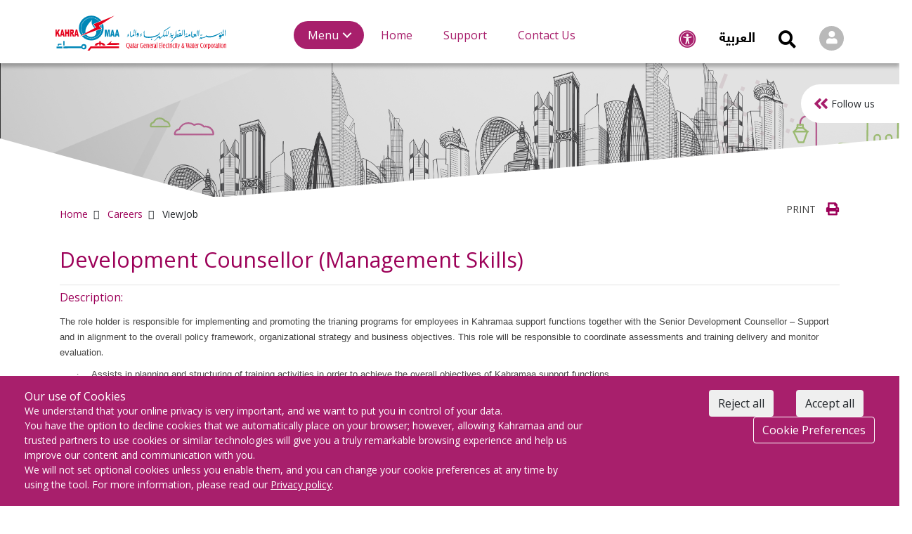

--- FILE ---
content_type: text/html; charset=utf-8
request_url: https://www.km.com.qa/Careers/Pages/ViewJob.aspx?CID=419
body_size: 35683
content:

<!DOCTYPE html >
<html lang="en-us" dir="ltr">
    <head><meta name="viewport" content="width=device-width, initial-scale=1" /><meta http-equiv="Content-type" content="text/html; charset=utf-8" /><meta http-equiv="X-UA-Compatible" content="IE=edge" /><meta name="GENERATOR" content="Microsoft SharePoint" /><link rel="icon" href="/Style Library/km19/img/favicon.ico" type="image/x-icon" /><link rel="image_src" href="/Style Library/km19/img/Logo-mobilev2.png" />
	<!-- Twitter Metadata -->
	<meta name="twitter:card" content="KHARAMAA" /><meta name="twitter:title" content="Qatar General Electricity &amp; water Corporation" /><meta name="twitter:description" content="Qatar General Electricity &amp; water Corporation  - المؤسسة العامة القطرية للكهرباء والماء" /><meta name="twitter:image:alt" content="KHARAMAA Website" /><meta name="twitter:image" content="https://km.qa/Style%20Library/km19/img/Logo-mobilev2.png" />
	<!-- Facebook Metadata -->
	<meta property="og:url" content="https://km.qa/Pages/default.aspx/" /><meta property="og:type" content="website" /><meta property="og:title" content="Qatar General Electricity &amp; water Corporation  - المؤسسة العامة القطرية للكهرباء والماء" /><meta property="og:description" content="Qatar General Electricity &amp; water Corporation  - المؤسسة العامة القطرية للكهرباء والماء" /><meta property="og:image" content="https://km.qa/Style%20Library/km19/img/Logo-mobilev2.png" />

               <!-- Smart Banner Configration -->
    <meta id="ctl00_sbTitle" name="smartbanner:title" content="Kahramaa" /><meta id="ctl00_sbAuthor" name="smartbanner:author" content="Qatar General Electricity &amp; Water Corporation" /><meta id="ctl00_sbPrice" name="smartbanner:price" content="FREE" /><meta id="ctl00_sbApple" name="smartbanner:price-suffix-apple" content=" - On the App Store" /><meta id="ctl00_sbGoogle" name="smartbanner:price-suffix-google" content=" - In Google Play" /><meta id="ctl00_sbView" name="smartbanner:button" content="View" /><meta name="smartbanner:button-url-apple" content="https://apps.apple.com/qa/app/kahramaa/id595448187" /><meta name="smartbanner:button-url-google" content="https://play.google.com/store/apps/details?id=com.vipera.dynamicengine&amp;hl=en" /><meta name="smartbanner:enabled-platforms" content="android,ios" /><meta name="smartbanner:close-label" content="Close this banner" /><title>
	Qatar General Electricity &amp; water Corporation - المؤسسة العامة القطرية للكهرباء والماء
</title>
        
        
        
        <script type="text/javascript" src="/ruxitagentjs_ICA7NVfqrux_10327251022105625.js" data-dtconfig="rid=RID_13902586|rpid=1014515547|domain=km.com.qa|reportUrl=/rb_304c556a-4bbe-4713-93b0-6c429abf3641|app=ea7c4b59f27d43eb|owasp=1|featureHash=ICA7NVfqrux|rdnt=1|uxrgce=1|cuc=d3zy0bmp|mel=100000|expw=1|dpvc=1|lastModification=1765788110081|postfix=d3zy0bmp|tp=500,50,0|srbbv=2|agentUri=/ruxitagentjs_ICA7NVfqrux_10327251022105625.js"></script><link id="CssLink-d4c8a62f76ad4d21805da9e384675cf4" rel="stylesheet" type="text/css" href="/Style%20Library/en-US/Themable/Core%20Styles/pagelayouts15.css"/>
<link id="CssLink-dae513383d534c0cbae0db0796fa6a75" rel="stylesheet" type="text/css" href="/_layouts/15/1033/styles/Themable/corev15.css?rev=GGcFY2nPSgLHCs4onZIQ%2Bg%3D%3DTAG0"/>
<link id="CssLink-624959e141fd4d439f823d091fbe8666" rel="stylesheet" type="text/css" href="/Style%20Library/en-US/Themable/Core%20Styles/controls15.css"/>
<link id="CssLink-9bc97573b1564e41863ce1c5c986b5d0" rel="stylesheet" type="text/css" href="/Style%20Library/km19/css/main-en-US.css"/>
<style id="SPThemeHideForms" type="text/css">body {opacity:0 !important}</style>
        
        
        
        <script type="text/javascript">// <![CDATA[ 

var g_SPOffSwitches={};
// ]]>
</script>
<script type="text/javascript" src="/_layouts/15/1033/initstrings.js?rev=94%2F8Pzbtowd6g2cd%2FsOoIg%3D%3DTAG0"></script>
<script type="text/javascript" src="/_layouts/15/init.js?rev=eqiUN2EN5Xn%2F2YyfuJQDtA%3D%3DTAG0"></script>
<script type="text/javascript" src="/_layouts/15/theming.js?rev=SuLUbbwTXcxFWOWLFUsOkw%3D%3DTAG0"></script>
<script type="text/javascript" src="/ScriptResource.axd?d=8_pB9NULBBc_2d9Ncj36arc5wN2mIsEBN87892GJPHazVXvjxsKaIJ3axGb_oEF7XQff8c9yvxr75iuddjuIZbgJr6saoDXW_FzsMOvBgy3yUyy3te7VpBgeWVjP4w_8x7TIAq_NsdgocafImmWs_ZDE8gWPuGAcdaGBIGO3nXn3SGJQkytlougKiEBmTciI0&amp;t=ffffffff9a9577e8"></script>
<script type="text/javascript" src="/_layouts/15/blank.js?rev=OqEYlnomw4m5X%2FMg2wSuyA%3D%3DTAG0"></script>
<script type="text/javascript" src="/ScriptResource.axd?d=ew0VcM1QkcUDbbRRTaylNr48mqRJVJef4BNiPF2jtXO17Y45xZ6bPQJ4is6_YmHgdXnDtkZs1T5-B2jffmIiX-OA-OiH2mZkM4m7Ye_-GnDaYB7rKMvB9sFeh6jaKjZcFa_Wbe-Mu9BdT5nFo_Wo_YHBU5DBl-gzx9D_zMwtwC33n56b_OtTKa7mv6yYx4YL0&amp;t=ffffffff9a9577e8"></script>
<script type="text/javascript">RegisterSod("require.js", "\u002f_layouts\u002f15\u002frequire.js?rev=bv3fWJhk0uFGpVwBxnZKNQ\u00253D\u00253DTAG0");</script>
<script type="text/javascript">RegisterSod("strings.js", "\u002f_layouts\u002f15\u002f1033\u002fstrings.js?rev=qTd5Iu3wkfWjQOhKADG18A\u00253D\u00253DTAG0");</script>
<script type="text/javascript">RegisterSod("sp.res.resx", "\u002f_layouts\u002f15\u002f1033\u002fsp.res.js?rev=FnWveYddVjlqQYS2ZBOOzA\u00253D\u00253DTAG0");</script>
<script type="text/javascript">RegisterSod("sp.runtime.js", "\u002f_layouts\u002f15\u002fsp.runtime.js?rev=ieBn\u00252FPr8FuV9095CsVXFdw\u00253D\u00253DTAG0");RegisterSodDep("sp.runtime.js", "sp.res.resx");</script>
<script type="text/javascript">RegisterSod("sp.js", "\u002f_layouts\u002f15\u002fsp.js?rev=Os4G339\u00252BEf5vdNuG9dSWtw\u00253D\u00253DTAG0");RegisterSodDep("sp.js", "sp.runtime.js");RegisterSodDep("sp.js", "sp.ui.dialog.js");RegisterSodDep("sp.js", "sp.res.resx");</script>
<script type="text/javascript">RegisterSod("sp.init.js", "\u002f_layouts\u002f15\u002fsp.init.js?rev=GcX1\u00252BQkwU9iewwepsza2Kw\u00253D\u00253DTAG0");</script>
<script type="text/javascript">RegisterSod("sp.ui.dialog.js", "\u002f_layouts\u002f15\u002fsp.ui.dialog.js?rev=d7y1SiSVwqLJzuIiMAukpg\u00253D\u00253DTAG0");RegisterSodDep("sp.ui.dialog.js", "sp.init.js");RegisterSodDep("sp.ui.dialog.js", "sp.res.resx");</script>
<script type="text/javascript">RegisterSod("core.js", "\u002f_layouts\u002f15\u002fcore.js?rev=OuK8lknoOD37VvjQyOsHrw\u00253D\u00253DTAG0");RegisterSodDep("core.js", "strings.js");</script>
<script type="text/javascript">RegisterSod("menu.js", "\u002f_layouts\u002f15\u002fmenu.js?rev=WMbI5XqdDKTzX20rarEQsQ\u00253D\u00253DTAG0");</script>
<script type="text/javascript">RegisterSod("mQuery.js", "\u002f_layouts\u002f15\u002fmquery.js?rev=wdHoEUjBno2g0ULGFwFjAg\u00253D\u00253DTAG0");</script>
<script type="text/javascript">RegisterSod("callout.js", "\u002f_layouts\u002f15\u002fcallout.js?rev=yFnKkBSYasfA2rW6krdVFQ\u00253D\u00253DTAG0");RegisterSodDep("callout.js", "strings.js");RegisterSodDep("callout.js", "mQuery.js");RegisterSodDep("callout.js", "core.js");</script>
<script type="text/javascript">RegisterSod("sp.core.js", "\u002f_layouts\u002f15\u002fsp.core.js?rev=LSKJVyPWTBdDAU6EL2A6kw\u00253D\u00253DTAG0");RegisterSodDep("sp.core.js", "strings.js");RegisterSodDep("sp.core.js", "sp.init.js");RegisterSodDep("sp.core.js", "core.js");</script>
<script type="text/javascript">RegisterSod("clienttemplates.js", "\u002f_layouts\u002f15\u002fclienttemplates.js?rev=oZO8iLnMIX278DJXZp9S4A\u00253D\u00253DTAG0");</script>
<script type="text/javascript">RegisterSod("sharing.js", "\u002f_layouts\u002f15\u002fsharing.js?rev=z7dWWrP\u00252FqzzxvtLQKR08Ww\u00253D\u00253DTAG0");RegisterSodDep("sharing.js", "strings.js");RegisterSodDep("sharing.js", "mQuery.js");RegisterSodDep("sharing.js", "clienttemplates.js");RegisterSodDep("sharing.js", "core.js");</script>
<script type="text/javascript">RegisterSod("suitelinks.js", "\u002f_layouts\u002f15\u002fsuitelinks.js?rev=hNe7S\u00252B4EVV83bzPy9U\u00252BEvQ\u00253D\u00253DTAG0");RegisterSodDep("suitelinks.js", "strings.js");RegisterSodDep("suitelinks.js", "core.js");</script>
<script type="text/javascript">RegisterSod("clientrenderer.js", "\u002f_layouts\u002f15\u002fclientrenderer.js?rev=Evu1eqGPwP\u00252FeN5ZuIpaSTQ\u00253D\u00253DTAG0");</script>
<script type="text/javascript">RegisterSod("srch.resources.resx", "\u002f_layouts\u002f15\u002f1033\u002fsrch.resources.js?rev=vZPcBJM2l80oZNzRUCRQ4g\u00253D\u00253DTAG0");</script>
<script type="text/javascript">RegisterSod("search.clientcontrols.js", "\u002f_layouts\u002f15\u002fsearch.clientcontrols.js?rev=xgTuNRzK\u00252B28qr6bjGThpIw\u00253D\u00253DTAG0");RegisterSodDep("search.clientcontrols.js", "sp.init.js");RegisterSodDep("search.clientcontrols.js", "clientrenderer.js");RegisterSodDep("search.clientcontrols.js", "srch.resources.resx");</script>
<script type="text/javascript">RegisterSod("sp.search.js", "\u002f_layouts\u002f15\u002fsp.search.js?rev=eMyDf7ZGV6rTjB2sDSdovA\u00253D\u00253DTAG0");RegisterSodDep("sp.search.js", "sp.init.js");RegisterSodDep("sp.search.js", "sp.runtime.js");</script>
<script type="text/javascript">RegisterSod("ajaxtoolkit.js", "\u002f_layouts\u002f15\u002fajaxtoolkit.js?rev=I3jVxnVkBqeUZ\u00252FWA\u00252BgwTLg\u00253D\u00253DTAG0");RegisterSodDep("ajaxtoolkit.js", "search.clientcontrols.js");</script>
<script type="text/javascript">RegisterSod("userprofile", "\u002f_layouts\u002f15\u002fsp.userprofiles.js?rev=J0M1pzLkfDXcJflabMvTYA\u00253D\u00253DTAG0");RegisterSodDep("userprofile", "sp.runtime.js");</script>
<script type="text/javascript">RegisterSod("followingcommon.js", "\u002f_layouts\u002f15\u002ffollowingcommon.js?rev=MgAestdI8p64n4UsP1Xeug\u00253D\u00253DTAG0");RegisterSodDep("followingcommon.js", "strings.js");RegisterSodDep("followingcommon.js", "sp.js");RegisterSodDep("followingcommon.js", "userprofile");RegisterSodDep("followingcommon.js", "core.js");RegisterSodDep("followingcommon.js", "mQuery.js");</script>
<script type="text/javascript">RegisterSod("profilebrowserscriptres.resx", "\u002f_layouts\u002f15\u002f1033\u002fprofilebrowserscriptres.js?rev=qwf69WaVc1mYlJLXqmZmVA\u00253D\u00253DTAG0");</script>
<script type="text/javascript">RegisterSod("sp.ui.mysitecommon.js", "\u002f_layouts\u002f15\u002fsp.ui.mysitecommon.js?rev=5nRJiZWvHP3AB7VS14cjuw\u00253D\u00253DTAG0");RegisterSodDep("sp.ui.mysitecommon.js", "sp.init.js");RegisterSodDep("sp.ui.mysitecommon.js", "sp.runtime.js");RegisterSodDep("sp.ui.mysitecommon.js", "userprofile");RegisterSodDep("sp.ui.mysitecommon.js", "profilebrowserscriptres.resx");</script>
<script type="text/javascript">RegisterSod("browserScript", "\u002f_layouts\u002f15\u002fie55up.js?rev=DI\u00252FQWWhap6s759k\u00252FklnF0g\u00253D\u00253DTAG0");RegisterSodDep("browserScript", "strings.js");</script>
<script type="text/javascript">RegisterSod("inplview", "\u002f_layouts\u002f15\u002finplview.js?rev=ecdG8BqIlGbfoftF0\u00252FIAZA\u00253D\u00253DTAG0");RegisterSodDep("inplview", "strings.js");RegisterSodDep("inplview", "core.js");RegisterSodDep("inplview", "clienttemplates.js");RegisterSodDep("inplview", "sp.js");</script>
<script type="text/javascript">RegisterSod("datepicker.js", "\u002f_layouts\u002f15\u002fdatepicker.js?rev=8dvNCKf66PXIf\u00252Bw1tiMMxQ\u00253D\u00253DTAG0");RegisterSodDep("datepicker.js", "strings.js");</script>
<link type="text/xml" rel="alternate" href="/Careers/_vti_bin/spsdisco.aspx" />
            
	<style type="text/css">
		.v4master #s4-leftpanel { display: none; }
		.v4master .s4-ca { margin-left: 0px; }
		
	.mainSliderSocial{	top: 120px!important;}


	</style>
	
	

            <link rel="canonical" href="https://www.km.qa:443/Careers/Pages/ViewJob.aspx?CID=419" />
            
            
        
                  
   
 
        <!--CSS Files-->
        <link href="/Style Library/km19/assest/bootstrap/css/bootstrap.min.css" rel="stylesheet" /><link href="/Style%20Library/km19/assest/fontawesome/fontawesome-all.min.css" rel="stylesheet" /><link href="/Style Library/km19/assest/minified/minify.css" rel="stylesheet" /><link href="/Style Library/km19/assest/css/animate.min.css" rel="stylesheet" />
       
        <!--main common stylesheet-->
        <link href="/Style Library/km19/assest/megamenu/css/megaMenu.css" rel="stylesheet" /><link href="/Style%20Library/km19/css/skelton.css" rel="stylesheet" />
        <script src="/Style Library/km19/assest/jquery/jquery.min.js" type="text/javascript">//<![CDATA[
        //]]></script>

		<!--old referencing-->
		
	<!--<script type="text/javascript" src="/SiteCollectionScripts/functions.js"></script>-->
	<script src="/SiteCollectionScripts/functions_customer.js" type="text/javascript"></script>
    <script src="/SiteCollectionScripts/functions_business.js" type="text/javascript"></script>
    <script src="/Style Library/jquery-ui.js" type="text/javascript"></script>
   <script src="/Style Library/km19/assest/bootstrap/js/bootstrap.min.js" type="text/javascript">//<![CDATA[
                //]]></script>
                <script src="/Style Library/km19/assest/bootstrap/js/bootstrap-datepicker.js" type="text/javascript">//<![CDATA[
                //]]></script>
                <script src="/Style Library/km19/assest/minified/minify3.js" type="text/javascript">//<![CDATA[
                //]]></script>
           
              <script src="/Style Library/km19/assest/fancybox/jquery.fancybox.js" type="text/javascript">//<![CDATA[
                //]]></script>
               <script src="/Style Library/km19/assest/others/selectize.min.js">//<![CDATA[
                //]]></script>
                             
                <script src="/Style%20Library/km19/js/main.js" type="text/javascript">//<![CDATA[
                //]]></script>
				<script src="/Style%20Library/km19/js/disableservices.js" type="text/javascript">//<![CDATA[
                //]]></script>
                 <script src="/Style%20Library/km19/js/accessibility.js" type="text/javascript">//<![CDATA[
                //]]></script>

                   <script src="/Style Library/km19/assest/minified/minify2.js">//<![CDATA[
                //]]></script>
        

    


<!-- Global site tag (gtag.js) - Google Analytics GAV3 -->
<script async src="https://www.googletagmanager.com/gtag/js?id=UA-160250070-1"></script>
<script>
  window.dataLayer = window.dataLayer || [];
  function gtag(){dataLayer.push(arguments);}
  gtag('js', new Date());

  gtag('config', 'UA-160250070-1');
</script>


<!-- Global site tag (gtag.js) - Google Analytics GAV4 -->
<script async src="https://www.googletagmanager.com/gtag/js?id=G-NYZ6PJK78S"></script>
<script>
  window.dataLayer = window.dataLayer || [];
  function gtag(){dataLayer.push(arguments);}
  gtag('js', new Date());

  gtag('config', 'G-NYZ6PJK78S');

</script>
<style>
/*modal prevent closing from outside*/
.modal-open, .modal-backdrop.in{
	 pointer-events: none;
}

#OTP-modal input{
    border: 1px solid #b7b7b7!important;
	
	}
</style>

    </head>
    <body onhashchange="if (typeof(_spBodyOnHashChange) != 'undefined') _spBodyOnHashChange();">

	<div id="imgPrefetch" style="display:none">
<img src="/_layouts/15/images/spcommon.png" />
</div>
<form method="post" action="./ViewJob.aspx?CID=419" onsubmit="javascript:return WebForm_OnSubmit();" id="aspnetForm">
<div class="aspNetHidden">
<input type="hidden" name="_wpcmWpid" id="_wpcmWpid" value="" />
<input type="hidden" name="wpcmVal" id="wpcmVal" value="" />
<input type="hidden" name="MSOWebPartPage_PostbackSource" id="MSOWebPartPage_PostbackSource" value="" />
<input type="hidden" name="MSOTlPn_SelectedWpId" id="MSOTlPn_SelectedWpId" value="" />
<input type="hidden" name="MSOTlPn_View" id="MSOTlPn_View" value="0" />
<input type="hidden" name="MSOTlPn_ShowSettings" id="MSOTlPn_ShowSettings" value="False" />
<input type="hidden" name="MSOGallery_SelectedLibrary" id="MSOGallery_SelectedLibrary" value="" />
<input type="hidden" name="MSOGallery_FilterString" id="MSOGallery_FilterString" value="" />
<input type="hidden" name="MSOTlPn_Button" id="MSOTlPn_Button" value="none" />
<input type="hidden" name="__EVENTTARGET" id="__EVENTTARGET" value="" />
<input type="hidden" name="__EVENTARGUMENT" id="__EVENTARGUMENT" value="" />
<input type="hidden" name="__REQUESTDIGEST" id="__REQUESTDIGEST" value="noDigest" />
<input type="hidden" name="MSOSPWebPartManager_DisplayModeName" id="MSOSPWebPartManager_DisplayModeName" value="Browse" />
<input type="hidden" name="MSOSPWebPartManager_ExitingDesignMode" id="MSOSPWebPartManager_ExitingDesignMode" value="false" />
<input type="hidden" name="MSOWebPartPage_Shared" id="MSOWebPartPage_Shared" value="" />
<input type="hidden" name="MSOLayout_LayoutChanges" id="MSOLayout_LayoutChanges" value="" />
<input type="hidden" name="MSOLayout_InDesignMode" id="MSOLayout_InDesignMode" value="" />
<input type="hidden" name="_wpSelected" id="_wpSelected" value="" />
<input type="hidden" name="_wzSelected" id="_wzSelected" value="" />
<input type="hidden" name="MSOSPWebPartManager_OldDisplayModeName" id="MSOSPWebPartManager_OldDisplayModeName" value="Browse" />
<input type="hidden" name="MSOSPWebPartManager_StartWebPartEditingName" id="MSOSPWebPartManager_StartWebPartEditingName" value="false" />
<input type="hidden" name="MSOSPWebPartManager_EndWebPartEditing" id="MSOSPWebPartManager_EndWebPartEditing" value="false" />
<input type="hidden" name="__VIEWSTATE" id="__VIEWSTATE" value="/[base64]/[base64]" />
</div>

<script type="text/javascript">
//<![CDATA[
var theForm = document.forms['aspnetForm'];
if (!theForm) {
    theForm = document.aspnetForm;
}
function __doPostBack(eventTarget, eventArgument) {
    if (!theForm.onsubmit || (theForm.onsubmit() != false)) {
        theForm.__EVENTTARGET.value = eventTarget;
        theForm.__EVENTARGUMENT.value = eventArgument;
        theForm.submit();
    }
}
//]]>
</script>


<script src="/WebResource.axd?d=_F22c0cdsk-96AzBvmRkxed1gaa-3WXXmYD65tdxED3KbUZNO5tnmsXlejcfahr9gF4kMKOuz3r46Yxn-3w1pMM22_IzLx_EjAv6sE1fXS81&amp;t=637100914445053551" type="text/javascript"></script>


<script type="text/javascript">
//<![CDATA[
var MSOWebPartPageFormName = 'aspnetForm';
var g_presenceEnabled = true;
var g_wsaEnabled = false;

var g_correlationId = '9d09f2a1-82d0-e0ce-604a-0c4567fa40af';
var g_wsaQoSEnabled = false;
var g_wsaQoSDataPoints = [];
var g_wsaRUMEnabled = false;
var g_wsaLCID = 1033;
var g_wsaListTemplateId = 850;
var g_wsaSiteTemplateId = 'BLANKINTERNET#2';
var _spPageContextInfo={"webServerRelativeUrl":"/Careers","webAbsoluteUrl":"https://www.km.com.qa/Careers","viewId":"","listId":"{ceba4a19-db37-4164-96f2-643a9790ae2c}","listPermsMask":{"High":16,"Low":196673},"listUrl":"/Careers/Pages","listTitle":"Pages","listBaseTemplate":850,"viewOnlyExperienceEnabled":false,"blockDownloadsExperienceEnabled":false,"idleSessionSignOutEnabled":false,"cdnPrefix":"","siteAbsoluteUrl":"https://www.km.com.qa","siteId":"{6a803855-7f4d-4d9b-885c-bd9d33500b5a}","showNGSCDialogForSyncOnTS":false,"supportPoundStorePath":true,"supportPercentStorePath":true,"siteSubscriptionId":null,"CustomMarkupInCalculatedFieldDisabled":true,"AllowCustomMarkupInCalculatedField":false,"isSPO":false,"farmLabel":null,"serverRequestPath":"/Careers/Pages/ViewJob.aspx","layoutsUrl":"_layouts/15","webId":"{5164c5a2-c3d3-4b8b-9ea3-5138e9dbb0bb}","webTitle":"Careers","webTemplate":"53","webTemplateConfiguration":"BLANKINTERNET#2","webDescription":"","tenantAppVersion":"0","isAppWeb":false,"webLogoUrl":"/PublishingImages/logo.png","webLanguage":1033,"currentLanguage":1033,"currentUICultureName":"en-US","currentCultureName":"en-US","currentCultureLCID":1033,"env":null,"nid":0,"fid":0,"serverTime":"2026-01-30T10:22:31.7505471Z","siteClientTag":"700$$16.0.10417.20037","crossDomainPhotosEnabled":false,"openInClient":false,"Has2019Era":true,"webUIVersion":15,"webPermMasks":{"High":16,"Low":196673},"pageListId":"{ceba4a19-db37-4164-96f2-643a9790ae2c}","pageItemId":11,"pagePermsMask":{"High":16,"Low":196673},"pagePersonalizationScope":1,"userEmail":"","userId":0,"userLoginName":null,"userDisplayName":null,"isAnonymousUser":true,"isAnonymousGuestUser":false,"isEmailAuthenticationGuestUser":false,"isExternalGuestUser":false,"systemUserKey":null,"alertsEnabled":true,"siteServerRelativeUrl":"/","allowSilverlightPrompt":"True","themeCacheToken":"/Careers:/_catalogs/theme/Themed/5F2BD5F3:77:","themedCssFolderUrl":"/_catalogs/theme/Themed/5F2BD5F3","themedImageFileNames":{"spcommon.png":"spcommon-B35BB0A9.themedpng?ctag=77","ellipsis.11x11x32.png":"ellipsis.11x11x32-2F01F47D.themedpng?ctag=77","O365BrandSuite.95x30x32.png":"O365BrandSuite.95x30x32-C212E2FD.themedpng?ctag=77","socialcommon.png":"socialcommon-6F3394A9.themedpng?ctag=77","spnav.png":"spnav-230C537D.themedpng?ctag=77"},"modernThemingEnabled":true,"isSiteAdmin":false,"ExpFeatures":[480216468,1884350801,1158731092,62197791,538521105,335811073,4194306,34614301,268500996,-1946025984,28445328,-2147475455,134291456,65536,288,950272,1282,808326148,134217873,0,0,-1073217536,545285252,18350656,-467402752,6291457,-2147483644,1074794496,-1728053184,1845537108,622628,4102,0,0,0,0,0,0,0,0,0,0,0,0,0,0,0],"killSwitches":{},"InternalValidAuthorities":["www.kahramaa.qa","kahramaa.qa","kahramaa.com.qa","smart.km.qa","km.com.qa","km.com.qa","www.km.qa","km.qa:90","www.km.com.qa:90","www.km.com.qa:90","172.30.2.36","km.com.qa:90","www.km.qa:90","hqinterprdw3","www.km.com.qa","km.qa","km.qa:90","www.km.qa","hqinterprdw4","www.km.com.qa","hqinterprdw4:2525","hqinterprdw4:3535"],"CorrelationId":"9d09f2a1-82d0-e0ce-604a-0c4567fa40af","hasManageWebPermissions":false,"isNoScriptEnabled":false,"groupId":null,"groupHasHomepage":true,"groupHasQuickLaunchConversationsLink":false,"departmentId":null,"hubSiteId":null,"hasPendingWebTemplateExtension":false,"isHubSite":false,"isWebWelcomePage":false,"siteClassification":"","hideSyncButtonOnODB":false,"showNGSCDialogForSyncOnODB":false,"sitePagesEnabled":false,"sitePagesFeatureVersion":0,"DesignPackageId":"00000000-0000-0000-0000-000000000000","groupType":null,"groupColor":"#ee0410","siteColor":"#ee0410","headerEmphasis":0,"navigationInfo":null,"guestsEnabled":false,"MenuData":{"SignInUrl":"/Careers/_layouts/15/Authenticate.aspx?Source=%2FCareers%2FPages%2FViewJob%2Easpx%3FCID%3D419"},"RecycleBinItemCount":-1,"PublishingFeatureOn":true,"PreviewFeaturesEnabled":false,"disableAppViews":false,"disableFlows":false,"serverRedirectedUrl":null,"formDigestValue":"0xC10C72BE4FD0ACB0AAA17F510DA4BB6682B3C9DA1A887994ECBAEF9525C289F27CBFEE9A88E3D0B054B99ADC245D4CC6CA81E229D5E9C5E2D01D6F5BC1F3314E,30 Jan 2026 10:22:31 -0000","maximumFileSize":10240,"formDigestTimeoutSeconds":1800,"canUserCreateMicrosoftForm":false,"canUserCreateVisioDrawing":true,"readOnlyState":null,"isTenantDevSite":false,"preferUserTimeZone":false,"userTimeZoneData":null,"userTime24":false,"userFirstDayOfWeek":null,"webTimeZoneData":null,"webTime24":false,"webFirstDayOfWeek":null,"isSelfServiceSiteCreationEnabled":null,"alternateWebAppHost":"","aadTenantId":"","aadUserId":"","aadInstanceUrl":"","msGraphEndpointUrl":"https://","allowInfectedDownload":true};_spPageContextInfo.updateFormDigestPageLoaded=new Date();_spPageContextInfo.clientServerTimeDelta=new Date(_spPageContextInfo.serverTime)-new Date();if(typeof(define)=='function'){define('SPPageContextInfo',[],function(){return _spPageContextInfo;});}
                            function DoCallBack(filterText)
                            {WebForm_DoCallback('ctl00$ctl61$g_61a72c80_0427_4291_a60e_354498b1e864',filterText,UpdateFilterCallback,0,CallBackError,true)
                            }
                            function CallBackError(result, clientsideString)
                            {                
                            }
                        var L_Menu_BaseUrl="/Careers";
var L_Menu_LCID="1033";
var L_Menu_SiteTheme="null";
document.onreadystatechange=fnRemoveAllStatus; function fnRemoveAllStatus(){removeAllStatus(true)};Flighting.ExpFeatures = [480216468,1884350801,1158731092,62197791,538521105,335811073,4194306,34614301,268500996,-1946025984,28445328,-2147475455,134291456,65536,288,950272,1282,808326148,134217873,0,0,-1073217536,545285252,18350656,-467402752,6291457,-2147483644,1074794496,-1728053184,1845537108,622628,4102,0,0,0,0,0,0,0,0,0,0,0,0,0,0,0]; (function()
{
    if(typeof(window.SP) == "undefined") window.SP = {};
    if(typeof(window.SP.YammerSwitch) == "undefined") window.SP.YammerSwitch = {};

    var ysObj = window.SP.YammerSwitch;
    ysObj.IsEnabled = false;
    ysObj.TargetYammerHostName = "www.yammer.com";
} )(); var _spWebPartComponents = new Object();//]]>
</script>

<script src="/ScriptResource.axd?d=HWshn7hoFKN9TCu-0iZWbboIk9i_c-yXHlj4WtX9yGTLASx8Xa_6HJxNDtEY4qPvkPDd6lijBlcf0ucFiUNOl7G-OfppKnTAczBcyWmgQcaXayBBmQv-oCxgJfZGTjNHsqd3rtl6r5UCGczxlhkIPFiTCjpqfu0KfQ23lWFAC0U1&amp;t=ffffffffcdd1bd0a" type="text/javascript"></script>
<script src="/_layouts/15/blank.js?rev=OqEYlnomw4m5X%2FMg2wSuyA%3D%3DTAG0" type="text/javascript"></script>
<script src="../../_layouts/15/Kahramaa.Internet.SharePoint/ScriptServices/ContentWebService.asmx/js" type="text/javascript"></script>
<script src="../../_layouts/15/Kahramaa.Internet.SharePoint/ScriptServices/RegistrationWebService.asmx/js" type="text/javascript"></script>
<script src="../../_layouts/15/Kahramaa.Internet.SharePoint/ScriptServices/BusinessWebService.asmx/js" type="text/javascript"></script>
<script src="../../_layouts/15/Kahramaa.Internet.SharePoint/ScriptServices/ConsumptionService.asmx/js" type="text/javascript"></script>
<script src="../../_layouts/15/Kahramaa.Internet.SharePoint/ScriptServices/CustomerWebService.asmx/js" type="text/javascript"></script>
<script src="../../_layouts/15/Kahramaa.Internet.SharePoint/ScriptServices/ServicesWebService.asmx/js" type="text/javascript"></script>
<script src="../../_layouts/15/Kahramaa.Internet.SharePoint/ScriptServices/WebServiceBase.asmx/js" type="text/javascript"></script>
<script type="text/javascript">
//<![CDATA[
window.SPThemeUtils && SPThemeUtils.RegisterCssReferences([{"Url":"\u002fStyle Library\u002fen-US\u002fThemable\u002fCore Styles\u002fpagelayouts15.css","OriginalUrl":"\u002fStyle Library\u002fen-US\u002fThemable\u002fCore Styles\u002fpagelayouts15.css","Id":"CssLink-d4c8a62f76ad4d21805da9e384675cf4","ConditionalExpression":"","After":"","RevealToNonIE":"false"},{"Url":"\u002f_layouts\u002f15\u002f1033\u002fstyles\u002fThemable\u002fcorev15.css?rev=GGcFY2nPSgLHCs4onZIQ\u00252Bg\u00253D\u00253DTAG0","OriginalUrl":"\u002f_layouts\u002f15\u002f1033\u002fstyles\u002fThemable\u002fcorev15.css?rev=GGcFY2nPSgLHCs4onZIQ\u00252Bg\u00253D\u00253DTAG0","Id":"CssLink-dae513383d534c0cbae0db0796fa6a75","ConditionalExpression":"","After":"","RevealToNonIE":"false"},{"Url":"\u002fStyle Library\u002fen-US\u002fThemable\u002fCore Styles\u002fcontrols15.css","OriginalUrl":"\u002fStyle Library\u002fen-US\u002fThemable\u002fCore Styles\u002fcontrols15.css","Id":"CssLink-624959e141fd4d439f823d091fbe8666","ConditionalExpression":"","After":"","RevealToNonIE":"false"},{"Url":"\u002fStyle Library\u002fkm19\u002fcss\u002fmain-en-US.css","OriginalUrl":"\u002fStyle Library\u002fkm19\u002fcss\u002fmain-en-US.css","Id":"CssLink-9bc97573b1564e41863ce1c5c986b5d0","ConditionalExpression":"","After":"System.String[]","RevealToNonIE":"false"}]);
(function(){

        if (typeof(_spBodyOnLoadFunctions) === 'undefined' || _spBodyOnLoadFunctions === null) {
            return;
        }
        _spBodyOnLoadFunctions.push(function() {
            SP.SOD.executeFunc('core.js', 'FollowingDocument', function() { FollowingDocument(); });
        });
    })();(function(){

        if (typeof(_spBodyOnLoadFunctions) === 'undefined' || _spBodyOnLoadFunctions === null) {
            return;
        }
        _spBodyOnLoadFunctions.push(function() {
            SP.SOD.executeFunc('core.js', 'FollowingCallout', function() { FollowingCallout(); });
        });
    })();if (typeof(DeferWebFormInitCallback) == 'function') DeferWebFormInitCallback();function WebForm_OnSubmit() {
UpdateFormDigest('\u002fCareers', 1440000);if (typeof(ValidatorOnSubmit) == "function" && ValidatorOnSubmit() == false) return false;if (typeof(_spFormOnSubmitWrapper) != 'undefined') {return _spFormOnSubmitWrapper();} else {return true;};
return true;
}
//]]>
</script>

<div class="aspNetHidden">

	<input type="hidden" name="__VIEWSTATEGENERATOR" id="__VIEWSTATEGENERATOR" value="382754A7" />
</div>
              <span id="DeltaSPWebPartManager">
            
        </span>
            <script type="text/javascript">
//<![CDATA[
Sys.WebForms.PageRequestManager._initialize('ctl00$ScriptManager', 'aspnetForm', [], [], [], 90, 'ctl00');
//]]>
</script>

        <a class="skip-main" href="#main">Skip to main content
                </a>
    <div data-name="SecurityTrimmedAdministrators">
    
    
    
             <div class="alert alert-warning EditModeOnly" aria-hidden="true">
       			 You Currently at Edit Mode View, (some of elements hidden for better editing view)
       			 </div>
    
</div>

        <div id="s4-workspace1">
            <div id="s4-bodyContainer1">
               <header tabindex="0">
                    <div class="headerWrapper" id="#headerWrapper">
                        <nav class="navbar navbar-default mainNav" role="navigation">
                            <div class="navbar-header">
                                <button type="button" class="navbar-toggle" data-toggle="collapse" data-target="#customMenu">
                                    <span class="sr-only">Toggle navigation
                                    </span>
                                    <span class="icon-bar">
                                    </span>
                                    <span class="icon-bar">
                                    </span>
                                    <span class="icon-bar">
                                    </span>
                                </button>
                            </div>
                            <div id="navContainer">
                                <div class="col-xs-3 col-sm-3 col-md-3 mainLogo">
                                    <a class="logo" href="/" rel="home">
                                      <h1 class="sr-only" id="SiteName">Qatar General Electricity &#38; water Corporation Home Page</h1>
                                    </a>
                                </div>
                                <div id="customMenu" class="col-xs-6 col-sm-6 col-md-6 navCont collapse">
   

                                    <div class="customMenuCont">
                                        <div class="hiddenMenuHeader">
                                            <span class="logoCont">
                                                <a href="/" class="logo"  title="Qatar General Electricity &#38; water Corporation Home Page" rel="home">
                                                     <span class="sr-only">Qatar General Electricity &#38; water Corporation Home Page</span>
                                                </a>
                                            </span>
                                            <button type="button" class="navbar-toggle-hidden" data-toggle="collapse" data-target="#customMenu">
                                                <span class="iconImg closeIcon">
                                                     <span class="sr-only">Close Menu</span>

                                                </span>
                                            </button>
                                        </div>
                                        <div class="customMenu">
                                         
                                         


<style>
.cd-dropdown-content .cd-dropdown-icons .cd-dropdown-item.tarsheed-7::before {
  background-image: url("/Style%20Library/km19/img/icons/Tarsheed/stepBystepSavings.png");
}
.cd-dropdown-content .cd-dropdown-icons .cd-dropdown-item.tarsheed-8::before {
  background-image: url("/Style%20Library/km19/img/icons/Tarsheed/FeedbackQuestionnaire.png");
}
</style>


<div class="cd-dropdown-wrapper d-inline-tblock" role="menubar">
    <a class="cd-dropdown-trigger lang-menu" id="MainMenu" href="#" role="menuitem" aria-haspopup="true" aria-expanded="false">     Menu</a>
  
    <nav class="cd-dropdown" aria-labelledby="MainMenu" aria-hidden="true" role="menu">
        <a href="#0" class="cd-close ang-close">     Close</a>
        <ul class="cd-dropdown-content">
            
                    <li class="has-children True">

                        <a role="menuitem" tabindex="0"  href='javascript:void(0)' aria-haspopup="true">
                            About Kahramaa

                        </a>


                        <ul class="cd-secondary-dropdown is-hidden">

                            <li class="go-back"><a href="#0">Menu</a></li>

							<li class="has-children" >
								<a href="#0"  class="mthirdLevel" id="lv1-1" aria-haspopup="true" aria-expanded="false">Who We Are</a>

								<ul class="is-hidden mthirdLevel-ul" aria-labelledby="lv1-1">
									<li class="go-back"><a href="#0">Back</a></li>
									
							
							
									<li><a href="/AboutUs/Pages/PresidentLetter.aspx">Message from the President</a></li>
<li><a href="/AboutUs/Pages/History.aspx">History</a></li>
									<li><a href="/AboutUs/Pages/VisionMission.aspx">Corporate statement</a></li>
<li><a href="/AboutUs/Pages/Achievements.aspx">Achievements</a></li>
									<li><a href="/AboutUs/Pages/ElectricitySector.aspx">Electricity sector</a></li>

									<li><a href="/AboutUs/Pages/WaterSector.aspx">Water sector</a></li>
									
									<li><a href="/AboutUs/Pages/OrganizationChart.aspx">Organization chart</a></li>
									
								</ul>
							</li>
						<li class="has-children">
									<a href="#0"  class="mthirdLevel">Join Kahramaa</a>
							<ul class="is-hidden mthirdLevel-ul">
								<li class="go-back"><a href="#0">Back</a></li>
									
											<li><a href="/Careers/Pages/default.aspx">Career</a></li>
											<li><a href="/Qatarization/Pages/introduction.aspx">Qatarization</a></li>
											<li><a href="/Qatarization/Pages/DevelopmentTrainingOpportinities.aspx">Training &amp; Development</a></li>
								</ul>
		
							</li>

					
					


							<li class="has-children">
								<a href="#0"  class="mthirdLevel">Media Center</a>

								<ul class="is-hidden mthirdLevel-ul">
										<li class="go-back"><a href="#0">Back</a></li>
									<li class="see-all"><a href="/MediaCenter/Pages/default.aspx">View All</a></li>
							
									<li><a href="/MediaCenter/Pages/Events.aspx">Events</a></li>
									<li><a href="/MediaCenter/Pages/News.aspx">News</a></li>
									<li><a href="/MediaCenter/Pages/Albums.aspx">Photo Gallery</a></li>
									<li><a href="/MediaCenter/Pages/VideoGallery.aspx">Video Gallery</a></li>
									<li><a href="/MediaCenter/Pages/Publications.aspx">Publication</a></li>
						
								</ul>
							</li>


						<li class="has-children">
								<a href="#0"  class="mthirdLevel">Resources</a>

								<ul class="is-hidden mthirdLevel-ul">
									<li class="go-back"><a href="#0">Back</a></li>
					
									<li><a href="/Projects/Pages/default.aspx">Projects</a></li>
									<li><a href="/Pages/lawsRegulations.aspx" style="color: #a81f6c;    font-size: 1.2rem;    margin-bottom: 10px;    line-height: 30px;    height: 30px;">Laws & Regulations
</a></li>
								</ul>
							</li>  
							


                        </ul>


                    </li>

                
                    <li class="has-children True">

                        <a role="menuitem" tabindex="0"  href='javascript:void(0)' aria-haspopup="true">
                            Customer Services

                        </a>


                        <ul class="cd-dropdown-icons is-hidden">

                            <li class="go-back"><a href="#0">Menu</a></li>
<li class="see-all"><a href="/CustomerService/Pages/default.aspx">Browse Services</a></li>
<li>
<a class="cd-dropdown-item item-5" href="/Pages/PrePaidService.aspx">
<h3>Prepaid Service</h3>
<p> Prepaid Service</p>
</a>
</li>
<li>
<a class="cd-dropdown-item item-1" href="/CustomerService/Pages/Tariff.aspx">
<h3>Tariff</h3>
<p>Tariff Calculator For Electricity &amp;  Water</p>
</a>
</li>
<li>
<a class="cd-dropdown-item item-2" href="/CustomerService/Pages/MyAccount/EServiceTracking.aspx">
<h3>Service Tracking</h3>
<p>Track by Building Permit</p>
</a>
</li>
<li>
<a class="cd-dropdown-item item-3" href="/CustomerService/Pages/MyAccount/MeterReading.aspx">
<h3> Meter Reading</h3>
<p>Request Meter Reading</p>
</a>
</li>
<li>
<a class="cd-dropdown-item item-4" href="/CustomerService/Pages/MoveToNewPremises.aspx">
<h3>Move to New Premises</h3>
<p>New Premises &amp; Create Customer Number</p>
</a>
</li>
<li>
<a class="cd-dropdown-item item-5" href="/CustomerService/Pages/ServicesRegulations.aspx">
<h3>Service Regulations</h3>
<p>Regulations Form List</p>
</a>
</li>
<li>
<a class="cd-dropdown-item item-6" href="/CustomerService/Pages/FormsApplications.aspx">
<h3>Forms &amp; Applications</h3>
<p>Services Application Forms</p>
</a>
</li>
<li>
<a class="cd-dropdown-item item-7" href="/CustomerService/Pages/BillPayment.aspx">
<h3>Bill Payment</h3>
<p>list All Your Due Bills</p>
</a>
</li>
<li>
<a class="cd-dropdown-item item-9" href="/CustomerService/Pages/LOARequests.aspx">
<h3>LOA Request</h3>
<p>LOA Request</p>
</a>
</li>
<li>
<a class="cd-dropdown-item item-10" href="/CustomerService/Pages/LOARequestApprovalStatus.aspx">
<h3>LOA Request Approval Status</h3>
<p>Check Approval Status</p>
</a>
</li>
<li>
<a class="cd-dropdown-item item-11" href="/CustomerService/Pages/EzabServiceConnectionList.aspx">
<h3>Ezab Service Connection</h3>
<p>Ezab Service Connection</p>
</a>
</li>
<li>
<a class="cd-dropdown-item item-12" href="/CustomerService/Pages/IDMServices.aspx">
<h3>KMSP</h3>
<p>KMSP</p>
</a>
</li>
<li>
<a class="cd-dropdown-item item-13" href="/CustomerService/Pages/QTRExemption.aspx">
<h3>Qatari Exemption Request</h3>
<p>Qatari Exemption Request</p>
</a>
</li>
<li>
<a class="cd-dropdown-item consultant-item-3" href="/CustomerService/Pages/NetworkInformation.aspx">
<h3>Electricity & Water Network information</h3>
<p>Owners Only</p>
</a>
</li>


                        </ul>


                    </li>

                
                    <li class="has-children True">

                        <a role="menuitem" tabindex="0"  href='javascript:void(0)' aria-haspopup="true">
                            Business Services

                        </a>


                        <ul class="cd-dropdown-icons is-hidden">

                            <li class="go-back"><a href="#0">Menu</a></li>
<li class="see-all"><a href="/Business/Pages/Default.aspx">Browse Services</a></li>
<li>
<a class="cd-dropdown-item business-item-1" href="/Business/Pages/Tenders.aspx">
<h3>Tenders</h3>
<p>Tenders List</p>
</a>
</li>
<li>
<a class="cd-dropdown-item business-item-2" href="/Business/Pages/Auctions.aspx">
<h3>Auctions</h3>
<p>Auctions List</p>
</a>
</li>
<li>
<a class="cd-dropdown-item business-item-3" href="/Business/Pages/Awards.aspx">
<h3> Awards</h3>
<p>Awards List</p>
</a>
</li>

<li>
<a class="cd-dropdown-item business-item-9" href="/Business/MyAccount/Pages/InvoiceSubmission.aspx">
<h3>Invoice Submission</h3>
<p>Vendor Invoice Submission</p>
</a>
</li>
<li>
<a class="cd-dropdown-item business-item-6" href="/Business/Pages/GeneralContractConditions.aspx">
<h3>Contract Conditions </h3>
<p>General Contract Conditions</p>
</a>
</li>




                        </ul>


                    </li>

                
                    <li class="has-children True">

                        <a role="menuitem" tabindex="0"  href='javascript:void(0)' aria-haspopup="true">
                            Consultants & Contractors

                        </a>


                        <ul class="cd-dropdown-icons is-hidden">

                            <li class="go-back"><a href="#0">Menu</a></li>
<li class="see-all"><a href="/Consultant/Pages/Default.aspx">Browse Services</a></li>
<li>
<a class="cd-dropdown-item consultant-item-1" href="/Consultant/Pages/MaterialsList.aspx">
<h3>Electricity Distribution</h3>
<p>Electricity Distribution Materials List</p>
</a>
</li>
<li>
<a class="cd-dropdown-item consultant-item-2" href="/Consultant/Pages/WaterMaterialsList.aspx">
<h3>Water Materials</h3>
<p>Water Materials List</p>
</a>
</li>
<li>
<a class="cd-dropdown-item consultant-item-3" href="/Consultant/Pages/ElectricityTransmissionMaterial.aspx">
<h3> Electricity Transmission Material</h3>
<p>Electricity Transmission Material</p>
</a>
</li>
<li>
<a class="cd-dropdown-item consultant-item-4" href="/Consultant/Pages/AuthorizedElectricalContractors.aspx">
<h3>Electrical Contractors</h3>
<p>Authorized Electrical Contractors</p>
</a>
</li>
<li>
<a class="cd-dropdown-item consultant-item-5" href="/Consultant/Pages/EzabAuthorizedElectricalContractors.aspx">
<h3>Ezab Contractors</h3>
<p>Ezab Authorized Electrical Contractors</p>
</a>
</li>
<li>
<a class="cd-dropdown-item consultant-item-5" href="/Consultant/Pages/AuthorizedWaterContractors.aspx">
<h3>Authorized Water Contractors
</h3>
<p>Authorized Water Contractors
</p>
</a>
</li>



                        </ul>


                    </li>

                
                    <li class="has-children False">

                        <a role="menuitem" tabindex="0"  href='/governmentService/Pages/default.aspx' aria-haspopup="true">
                            Government Services

                        </a>


                        <ul class="cd-dropdown-icons is-hidden">

                            


                        </ul>


                    </li>

                
                    <li class="has-children True">

                        <a role="menuitem" tabindex="0"  href='javascript:void(0)' aria-haspopup="true">
                            Tarsheed

                        </a>


                        <ul class="cd-dropdown-icons is-hidden">

                            <li class="go-back"><a href="#0">Menu</a></li>
<li class="see-all"><a href="/Tarsheed/Pages/Tarsheed.aspx">View All</a></li>

<li>
<a class="cd-dropdown-item tarsheed-7" href="/Tarsheed/Pages/SavingWithTarsheed.aspx" target="_blank">
<h3>Step by Step Saving with Tarsheed
</h3>
<p>Step by Step Saving with Tarsheed
</p>
</a>
</li>
<li>
<a class="cd-dropdown-item tarsheed-1" href="/Tarsheed/Pages/default.aspx" target="_blank">
<h3>Tarsheed Guide</h3>
<p>Conservation &amp; Efficient Use of Water &amp; Electricity</p>
</a>
</li>
<li>
<a class="cd-dropdown-item tarsheed-3" href="/Tarsheed/Pages/TarsheedCompetition.aspx">
<h3> Tarsheed Competition</h3>
<p>View Latest Tarsheed Competitions</p>
</a>
</li>
<li>
<a class="cd-dropdown-item tarsheed-6" href="/Tarsheed/Pages/TarsheedCompetitionList.aspx">
<h3> Competition e-Form</h3>
<p>Tarsheed Competition e-Form</p>
</a>
</li>
<li>
<a class="cd-dropdown-item tarsheed-6" href="/sites/tarsheedcamp/Pages/default.aspx" target="_blank">
<h3>Tarsheed Summer e-Camp</h3>
<p>Tarsheed Summer e-Camp</p>
</a>
</li>
<li>
<a class="cd-dropdown-item item-6" href="/Tarsheed/Pages/E3CertificateHome.aspx">
<h3>E3 Certification</h3>
<p>E3 Certification</p>
</a>
</li>


                        </ul>


                    </li>

                
                    <li class="has-children True">

                        <a role="menuitem" tabindex="0"  href='/RenewableEnergy/Pages/default.aspx' aria-haspopup="true">
                            Renewable Energy

                        </a>


                        <ul class="cd-dropdown-icons is-hidden">

                            <li class="go-back"><a href="#0">Menu</a></li>
<li>
<a class="cd-dropdown-item tarsheed-1" href="/RenewableEnergy/Pages/Besolar.aspx">
<h3>BeSolar</h3>

</a>
</li>

<li>
<a class="cd-dropdown-item tarsheed-3" href="/RenewableEnergy/Pages/TechnicalDocuments.aspx">
<h3> Technical Documents</h3>
</a>
</li>


<li>
<a class="cd-dropdown-item tarsheed-4" href="/RenewableEnergy/Pages/ApprovedEquipments.aspx">
<h3>  Approved Equipment & Suppliers </h3>

</a>
</li>



<li>
<a class="cd-dropdown-item tarsheed-5" href="/RenewableEnergy/Pages/ApprovedContrators.aspx">
<h3> Approved PV Contractors</h3>
</a>
</li>



                        </ul>


                    </li>

                
                    <li class="has-children True">

                        <a role="menuitem" tabindex="0"  href='javascript:void(0)' aria-haspopup="true">
                            District Cooling

                        </a>


                        <ul class="cd-dropdown-icons is-hidden">

                            <li class="go-back"><a href="#0">Menu</a></li>
<li class="see-all"><a href="/DistrictCooling/Pages/default.aspx">View All</a></li>
<li>
<a class="cd-dropdown-item tarsheed-1" href="/DistrictCooling/Pages/WhatIsDistrictCooling.aspx">
<h3>About Us</h3>
</a>
</li>
<li>
<a class="cd-dropdown-item tarsheed-3" href="/DistrictCooling/Pages/Regulations.aspx">
<h3> Laws & Regulations</h3>
</a>
</li>
<li>
<a class="cd-dropdown-item tarsheed-4" href="/DistrictCooling/Pages/Statistics.aspx">
<h3> Statistics</h3>

</a>
</li>

<li>
<a class="cd-dropdown-item tarsheed-4" href="/DistrictCooling/Pages/DistrictCoolingApplications.aspx">
<h3> District Cooling Department Applications</h3>

</a>
</li>

<li>
<a class="cd-dropdown-item tarsheed-4" href="/DistrictCooling/Pages/Survey.aspx">
<h3> Survey </h3>

</a>
</li>



                        </ul>


                    </li>

                
                    <li class="has-children True">

                        <a role="menuitem" tabindex="0"  href='javascript:void(0)' aria-haspopup="true">
                            Support Center 

                        </a>


                        <ul class="cd-dropdown-icons is-hidden">

                            <li class="go-back"><a href="#0">Menu</a></li>
<li>
<a class="cd-dropdown-item customerservice-item-1" href="/CustomerService/Pages/Centers.aspx">
<h3>Service Centers</h3>
<p>Service Center List</p>
</a>
</li>
<li>
<a class="cd-dropdown-item customerservice-item-2" href="/CustomerService/Pages/SupportCenter.aspx">
<h3>Support Form</h3>
<p>Support Center</p>
</a>
</li>
<li>
<a class="cd-dropdown-item customerservice-item-3" href="/Pages/contactus.aspx">
<h3>Contact Us</h3>
<p>Address and Working hours</p>
</a>
</li>
<li>
<a class="cd-dropdown-item customerservice-item-4" href="#">
<h3>Whatsapp Service</h3>
<p>Send to 30303991</p>
</a>
</li>



                        </ul>


                    </li>

                
             
        </ul>
    </nav>
	
  <a class="open-node lang-home" href="/" role="menuitem">     Home</a>
    <a class="open-node lang-help" href="/CustomerService/Pages/SupportCenter.aspx" role="menuitem">     Support</a>
    <a class="open-node lang-contac" href="/Pages/contactus.aspx" role="menuitem">     Contact Us</a>
	
	
    <!-- .cd-dropdown -->
</div>
<!-- .cd-dropdown-wrapper -->






 
                                    </div>
                                </div>
                                 </div>
                                <div class="col-xs-3 col-sm-3 col-md-3 optionsCont">
                                    <div class="optionsLeft">
                                        <svg class="left" viewBox="0 0 100 10" preserveAspectRatio="none">
                                            <polygon points="0,0 0,100 100,10 100,10 100,10" />
                                        </svg>
                                        <svg class="right" viewBox="0 0 100 10" preserveAspectRatio="none">
                                            <polygon points="100 0 100 10 0 10" />
                                        </svg>
                                        <div class="optionItem compassWrap acc-op">
                                            <div class="topSpace dropdown c-dropdown">
                                             <button  class="btn btn-link dropdown-toggle text-primary"  type="button" id="AccessibilityMenu" data-toggle="dropdown" aria-haspopup="true" aria-expanded="false">
                                             <span class="sr-only">Open Accessibility</span>
                                                 <i class="fas fa-universal-access text-primary"></i>
                                                </button >
                                                   <!--start acce modal-->
                                      <div class="dropdown-menu" aria-labelledby="AccessibilityMenu">
                                       

                                           
                                                     <div class="accDiv">
                                
                                            <div class="modal-content">
                                                <div class="modal-header">
                                                    <h4 class="modal-title" id="myModalLabel">Accessibility</h4>
                                               
                                                </div>
												  <div class="modal-body">
												<h3 tabindex="0">
												Contrast switch:
												<p>Use the toggle below to switch the contrast</p>
												</h3>
												<ul>
												<li id="hi-c-off" tabindex="0" aria-label="Turn Dark Mode On" title="Turn Dark Mode On">   <i class="far fa-eye-slash" aria-hidden="true"></i></li>
												<li id="hi-c-on" tabindex="0" aria-label="Turn Dark Mode Off" title="Turn Dark Mode Off">  <i class="far fa-eye" aria-hidden="true"></i></li>
												
												  </ul>
											
											<hr />
												<h3 tabindex="0">
												Text resize:
												<p>Use the buttons below to increase or decrease the text size</p>
												</h3>
												<ul class="acc-fontchanger">
												<li id="inc-size" tabindex="0" aria-label="Increase Font Size" title="Increase Font Size"> <i class="fas fa-font" aria-hidden="true"></i> <i class="fas fa-plus fz-8" aria-hidden="true"></i></li>
												<li id="reset-size" tabindex="0" aria-label="Reset Font Size" title="Reset Font Size"> <i class="fas fa-font" aria-hidden="true"></i></li>
												<li class="last-item-acc" id="dec-size" tabindex="0"  aria-label="Decrease Font Size" title="Decrease Font Size">  <i class="fas fa-font" aria-hidden="true"></i> <i class="fas fa-minus fz-8" aria-hidden="true"></i></li>
												  </ul>
																							
												  </div>
                                          	  </div>
                                
								   </div>
										 </div>
										 <!--end acc modal-->
                                            </div>
                                          </div>
                                        <div class="optionItem lang">
                                         <a id="ctl00_KahramaaLang_lbarabic" href="javascript:__doPostBack(&#39;ctl00$KahramaaLang$lbarabic&#39;,&#39;&#39;)">  

                                                <span lang="ar">العربية
                                                </span>
</a>



                                       
                                        </div>
                                        <div class="optionItem">
                                           <div class="topSpace dropdown c-dropdown">
                                             <button  class="btn btn-link dropdown-toggle searchIcon"  type="button" id="TopSearchMenu" data-toggle="dropdown" aria-haspopup="true" aria-expanded="false">

                                                 <span class="sr-only">Open Search</span>
                                                 <i class="fas fa-search searchIcon"></i>
                                                </button>
                                                   <div class="dropdown-menu" aria-labelledby="TopSearchMenu">
                                                    <div class="accDiv">
                                            <div class="modal-content">
                                                <div class="modal-header">
                                                    <h4 class="modal-title">Search</h4>
                                              </div>
                                                <div class="modal-body">
                                                    <div class="searchHeader">
									
											<div id="searchInputBox">
												<div class="ms-webpart-chrome ms-webpart-chrome-fullWidth ">
	<div WebPartID="00000000-0000-0000-0000-000000000000" HasPers="true" id="WebPartWPQ1" width="100%" class="ms-WPBody noindex " OnlyForMePart="true" allowDelete="false" style="" ><div componentid="ctl00_PlaceHolderSearchArea_SmallSearchInputBox1_csr" id="ctl00_PlaceHolderSearchArea_SmallSearchInputBox1_csr"><div id="SearchBox" name="Control"><div class="ms-srch-sb ms-srch-sb-border" id="ctl00_PlaceHolderSearchArea_SmallSearchInputBox1_csr_sboxdiv"><input type="search" value="Search..." maxlength="2048" title="Search..." id="ctl00_PlaceHolderSearchArea_SmallSearchInputBox1_csr_sbox" autocomplete="off" autocorrect="off" onkeypress="EnsureScriptFunc('Search.ClientControls.js', 'Srch.U', function() {if (Srch.U.isEnterKey(String.fromCharCode(event.keyCode))) {$find('ctl00_PlaceHolderSearchArea_SmallSearchInputBox1_csr').search($get('ctl00_PlaceHolderSearchArea_SmallSearchInputBox1_csr_sbox').value);return Srch.U.cancelEvent(event);}})" onkeydown="EnsureScriptFunc('Search.ClientControls.js', 'Srch.U', function() {var ctl = $find('ctl00_PlaceHolderSearchArea_SmallSearchInputBox1_csr');ctl.activateDefaultQuerySuggestionBehavior();})" onfocus="EnsureScriptFunc('Search.ClientControls.js', 'Srch.U', function() {var ctl = $find('ctl00_PlaceHolderSearchArea_SmallSearchInputBox1_csr');ctl.hidePrompt();ctl.setBorder(true);})" onblur="EnsureScriptFunc('Search.ClientControls.js', 'Srch.U', function() {var ctl = $find('ctl00_PlaceHolderSearchArea_SmallSearchInputBox1_csr'); if (ctl){ ctl.showPrompt(); ctl.setBorder(false);}})" class="ms-textSmall ms-srch-sb-prompt ms-helperText" role="combobox" aria-owns="ctl00_PlaceHolderSearchArea_SmallSearchInputBox1_csr_AutoCompList" aria-haspopup="true" aria-autocomplete="list" aria-expanded="false" /><a title="Search" role="button" class="ms-srch-sb-searchLink" id="ctl00_PlaceHolderSearchArea_SmallSearchInputBox1_csr_SearchLink" onclick="EnsureScriptFunc('Search.ClientControls.js', 'Srch.U', function() {$find('ctl00_PlaceHolderSearchArea_SmallSearchInputBox1_csr').search($get('ctl00_PlaceHolderSearchArea_SmallSearchInputBox1_csr_sbox').value);})" href="javascript: {}" aria-label="Search"><img src="/_layouts/15/images/searchresultui.png?rev=43#ThemeKey=searchresultui" class="ms-srch-sb-searchImg" id="searchImg" alt="Search" /></a><div class="ms-qSuggest-container ms-shadow" id="AutoCompContainer"><div id="ctl00_PlaceHolderSearchArea_SmallSearchInputBox1_csr_AutoCompList" role="listbox" aria-label="Suggestions"></div></div></div></div></div><noscript><div id="ctl00_PlaceHolderSearchArea_SmallSearchInputBox1_noscript">It looks like your browser does not have JavaScript enabled. Please turn on JavaScript and try again.</div></noscript><div id="ctl00_PlaceHolderSearchArea_SmallSearchInputBox1">

	</div><div class="ms-clear"></div></div>
</div>
											</div>
										


                                                      
                                                    </div>
                                                   
                                                    
                                                </div>
                                            </div>
                                       
                                    </div><!---->
                                      </div>
                                            </div>
                                           
                                           
                                    </div>
                                        <div class="optionItem" id="homeLogin">
                                          <div class="topSpace">
                                           <a href="#loginDivHome" data-toggle="collapse" class="collapsed loginDivLink TopDrop" id="aLogin" aria-haspopup="true">
                                                    <span class="userIcon">
                                                    <!--Hide for loggedin--> <i class="fas fa-user" id="loggedOut"></i>
                                                   <!--Show for loggedin--> <strong style="display: none;" id="loggedIn">AZ</strong>
                                                    </span>
                                                      <span class="sr-only">Login User</span>
                                                </a>
                                      


<div id="loginDivHome" class="panel-collapse collapse loginDiv headerPopup">
    
    <div id="ctl00_UCKMLogIn_logInEnterData" class="modal-dialog" role="document">
        <div class="modal-content loginComponent">
            <div class="modal-header">
                <h4 class="modal-title" id="myModalLabelLogIn">Login
                </h4>

            </div>
            <div class="modal-body">
                <div id="ctl00_UCKMLogIn_pnlLogin" onkeypress="javascript:return WebForm_FireDefaultButton(event, &#39;ctl00_UCKMLogIn_btnMainLogin&#39;)">
	
                    <div class='form-row selectLogin'>
                        <div class="form-group inputWrapper">
                            <label for="ctl00_UCKMLogIn_ddlUserType" class="defaultFormLbl noFocus">User Type</label>
                            <select name="ctl00$UCKMLogIn$ddlUserType" id="ctl00_UCKMLogIn_ddlUserType" class="customSelect selectize focusInput selectized">
		<option value="-1">-- Select --</option>
		<option value="Customer">Customer</option>
		<option value="Contractor">Individual Contractor</option>
		<option value="Contractor">Contractor</option>
		<option value="Business">Business</option>
		<option value="Government">Government</option>
		<option value="DistrictCooling">District Cooling</option>

	</select>
                            <span id="ctl00_UCKMLogIn_rfvMainUserType" class="error-label" style="display:none;">Please Select User Type</span>
                        </div>
                    </div>

                    <div class="form-group inputWrapper position-relative">
                        <label for="ctl00_UCKMLogIn_txtMainUsername" id="ltrUserName">
                            QID /  Est. ID
                        </label>
                        <input name="ctl00$UCKMLogIn$txtMainUsername" type="text" id="ctl00_UCKMLogIn_txtMainUsername" class="form-control customInput focusInput" placeholder="QID /  Est. ID" />
                        <div id='userNameHelp' class="formHelp" title='<b>Est. ID</b>: Means ID Number shown in the Establishment Card issued by Ministry of Interior – Qatar for companies and government  <br/><br/><b>QID</b>: Means <b>ID Number</b> shown in the Qatari Identity Card issued by Ministry of Interior – Qatar for Qataris and Expatriates.' data-toggle="tooltip" data-placement="top" data-html="true">
                            <i class="fas fa-info"></i>
                        </div>
                        
                        <span id="ctl00_UCKMLogIn_rfvMainUsername" class="error-label" style="display:none;"></span>
                    </div>

                    <div class="form-group inputWrapper">
                        <label for="ctl00_UCKMLogIn_txtMainPassword">
                            Password
                        </label>
                        <input name="ctl00$UCKMLogIn$txtMainPassword" type="password" id="ctl00_UCKMLogIn_txtMainPassword" class="form-control customInput focusInput" AUTOCOMPLETE="OFF" placeholder="Password" />
                        <span id="ctl00_UCKMLogIn_rfvMainpassword" class="error-label" style="display:none;">Enter Password</span>
                    </div>
                    <span id="ctl00_UCKMLogIn_lblMainMessage" style="color:Red;"></span>

                    <div class="form-row">
                        
                        <div class="form-group col-sm-12 text-right">
                            <a href="/Pages/ForgotPassword.aspx">Forget password?</a>
                        </div>
                    </div>
                    <div class="form-row">
                        <div class="form-group col-md-6">
                            <a id="ctl00_UCKMLogIn_btnMainLogin" class="purpleBtn" href="javascript:WebForm_DoPostBackWithOptions(new WebForm_PostBackOptions(&quot;ctl00$UCKMLogIn$btnMainLogin&quot;, &quot;&quot;, true, &quot;vgMainLogin&quot;, &quot;&quot;, false, true))">Log In</a>

                        </div>

                        <div class="form-group text-right col-md-6">
                            <a href="/Pages/CustomerRegistration.aspx" id="ctl00_UCKMLogIn_aregister" class="greyBtn">
                                Register Now<i class="fa fa-angle-right"></i> </a>
                        </div>
                    </div>

                
</div>
            </div>
        </div>
    </div>
    
</div>
<div id="logoutDiv" class="panel-collapse collapse logoutDiv headerPopup">
</div>

<div class="c-Modal modal fade" id="OTP-modal" tabindex="-1" role="dialog" aria-hidden="true" data-backdrop="static" data-keyboard="false">
    <div class="modal-dialog" role="document">
        <div class="modal-content">
            <div class="modal-header orgChartHeader">
                <span class="popoverTitle">OTP</span>
                <span class="closeBtn iconImg closeIcon" data-dismiss="modal" aria-label="Close"></span>
            </div>
            <div id="ctl00_UCKMLogIn_otpViewModelBody" class="modal-body">
                <span id="ctl00_UCKMLogIn_lblOTPView" style="color:Red;"></span>

                <div class="form-group inputWrapper">
                    <label class="control-label greyBg inlineFullwidth">
                        Please confirm the below mobile number to receive OTP
                    </label>
                    <span id="ctl00_UCKMLogIn_lblMobileNo" class="control-label"></span>
                    <input type="hidden" name="ctl00$UCKMLogIn$hdnMobileNo" id="ctl00_UCKMLogIn_hdnMobileNo" />

                </div>
                <div class="form-group inputWrapper">
                    <div class="customRadio">
                        <table id="ctl00_UCKMLogIn_rblOTP" class="custom-control custom-radio custom-control-inline">
	<tr>
		<td><input id="ctl00_UCKMLogIn_rblOTP_0" type="radio" name="ctl00$UCKMLogIn$rblOTP" value="1" checked="checked" /><label for="ctl00_UCKMLogIn_rblOTP_0">Send SMS</label></td>
	</tr><tr>
		<td><input id="ctl00_UCKMLogIn_rblOTP_1" type="radio" name="ctl00$UCKMLogIn$rblOTP" value="2" /><label for="ctl00_UCKMLogIn_rblOTP_1">Modify your number</label></td>
	</tr>
</table>
                    </div>

                </div>
                <div id="ctl00_UCKMLogIn_divchangeMobileNo" style="display: none;">
                    <div class="form-group inputWrapper">
                        <label class="control-label noteWrap">
                            Note: The mobile number must be registered under the QID / Est ID of the customer
                        </label>
                    </div>
                    <div class='form-row'>
                        <div class="col-md-6">

                            <label for="ctl00_UCKMLogIn_txtMobNo" class="defaultFormLbl defaultLabel"><span class="sr-only">mobile number</span></label>
                            <div class="input-group mb-3">
                                <div class="input-group-prepend">
                                    <span class="input-group-text" id="txtMobNo-addon11">+974</span>
                                </div>
                                <input name="ctl00$UCKMLogIn$txtMobNo" type="text" maxlength="8" id="ctl00_UCKMLogIn_txtMobNo" class="NumericOnlyTextBox Numericform-control focusInput form-control" aria-describedby="txtMobNo-addon11" placeholder="Mobile Number" />
                            </div>
                        </div>
                        <div class="col-md-6">
                            <span id="ctl00_UCKMLogIn_CustomValidator12" class="error-text" style="display:none;">*This field is required</span>
                            <span id="ctl00_UCKMLogIn_RegularExpressionValidator72" class="error-text" style="display:none;">Invalid Mobile Number</span>
                        </div>
                    </div>
                </div>
                <div class="registerBtns">

                    <a id="ctl00_UCKMLogIn_linkBtnCloseOTP" class="greyBtn" href="javascript:WebForm_DoPostBackWithOptions(new WebForm_PostBackOptions(&quot;ctl00$UCKMLogIn$linkBtnCloseOTP&quot;, &quot;&quot;, true, &quot;&quot;, &quot;&quot;, false, true))">Cancel</a>
                    <a id="ctl00_UCKMLogIn_linkBtnGenerateOTP" class="purpleBtn" href="javascript:WebForm_DoPostBackWithOptions(new WebForm_PostBackOptions(&quot;ctl00$UCKMLogIn$linkBtnGenerateOTP&quot;, &quot;&quot;, true, &quot;vgGenerateOTP&quot;, &quot;&quot;, false, true))">Proceed</a>
                </div>
            </div>
            
            
        </div>
    </div>
</div>


<script type="text/javascript">

    $('#ctl00_UCKMLogIn_txtMainUsername').keydown(function (event) {
	 var currentValue = $('#ctl00_UCKMLogIn_ddlUserType option:selected').attr('value');
            if (currentValue == "Customer" || currentValue =="Government") 
		{
        // Allow: backspace, delete, tab, escape, and enter
                if (event.keyCode == 46 || event.keyCode == 8 || event.keyCode == 9 || event.keyCode == 27 || event.keyCode == 13 ||
            // Allow: Ctrl+A
            (event.keyCode == 65 && event.ctrlKey === true) ||
            // Allow: home, end, left, right
            (event.keyCode >= 35 && event.keyCode <= 39)) {
            // let it happen, don't do anything
            return;
        }
        else {
            // Ensure that it is a number and stop the keypress
            if (event.shiftKey || (event.keyCode < 48 || event.keyCode > 57) && (event.keyCode < 96 || event.keyCode > 105)) {
                event.preventDefault();
            }
        }
       }
    });
     var customerUserNameLabel = 'QID /  Est. ID';
        var contractorUserNameLabel = 'Email / C.R. No.';
        var businessUserNameLabel = 'Email / C.R. No.';
        var governmentUserNameLabel = 'Est. ID';
        var userNameLabel = 'User Name';

        var qIDIsRequired = 'Enter QID /  Est. ID';
        var cRNoIsRequired = 'Enter Email / C.R. No.';
        var estIDIsRequired = 'Enter Est. ID';
        var userNameIsRequired = 'Enter User Name';
		var DCUserNameLabel = 'Email Address.';

        var cRNoNumberOnly = 'C.R. No. must be number only';
        var estIDNumberOnly = 'Est. ID must be number only';
        var qIDEstIDNumberOnly = 'QID / Est. ID must be number only';
    $(document).ready(function () {

        UpdateLoginLabels();
        $('#ctl00_UCKMLogIn_rblOTP input').change(function () {
            $('#ctl00_UCKMLogIn_lblOTPView').hide();
            if ($(this).val() == "2")
                $('#ctl00_UCKMLogIn_divchangeMobileNo').show();
            else
                $('#ctl00_UCKMLogIn_divchangeMobileNo').hide();

        });
        if (typeof $('#ctl00_UCKMLogIn_btnMainLogin').attr('id') === "undefined") {
            $('#loggedOut').hide();
            $('#loggedIn').show();
            if ('' == '' ||''.length <= 1)
                $('#loggedIn').html('<i class="fas fa-user"></i>')
            else
                $('#loggedIn').html('')
        }
        else {
            $('#loggedOut').show();
            $('#loggedIn').hide();
        }

        $('#ctl00_UCKMLogIn_ddlUserType').change(function () {
            UpdateLoginLabels();      
        });
    });

 $(".NumericOnlyTextBox").keydown(function (event) {
        // Allow: backspace, delete, tab, escape, and enter
        if (event.keyCode == 46 || event.keyCode == 8 || event.keyCode == 9 || event.keyCode == 27 || event.keyCode == 13 ||
            // Allow: Ctrl+A
            (event.keyCode == 65 && event.ctrlKey === true) ||
            // Allow: home, end, left, right
            (event.keyCode >= 35 && event.keyCode <= 39)) {
            // let it happen, don't do anything
            return;
        }
        else {
            // Ensure that it is a number and stop the keypress
            if (event.shiftKey || (event.keyCode < 48 || event.keyCode > 57) && (event.keyCode < 96 || event.keyCode > 105)) {
                event.preventDefault();
            }
        }
    });


     function UpdateLoginLabels() {
        var currentValue = $('#ctl00_UCKMLogIn_ddlUserType option:selected').attr('value');
        if (currentValue == "Customer") {

            $('#ltrUserName').html(customerUserNameLabel);
            $('#ctl00_UCKMLogIn_rfvMainUsername').html(qIDIsRequired);
                
            $('#userNameHelp').attr('data-original-title', '<b>Est. ID</b>: Means ID Number shown in the Establishment Card issued by Ministry of Interior – Qatar for companies and government  <br/><br/><b>QID</b>: Means <b>ID Number</b> shown in the Qatari Identity Card issued by Ministry of Interior – Qatar for Qataris and Expatriates.');
        }
        else if (currentValue == "Contractor") {

            $('#ltrUserName').html(contractorUserNameLabel);
            $('#ctl00_UCKMLogIn_rfvMainUsername').html(cRNoIsRequired);
                
            $('#userNameHelp').attr('data-original-title', 'Commercial Registration No.');
        }
        else if (currentValue == "Business") {

            $('#ltrUserName').html(businessUserNameLabel);
            $('#ctl00_UCKMLogIn_rfvMainUsername').html(cRNoIsRequired);
                
            $('#userNameHelp').attr('data-original-title', 'Commercial Registration No.');
        }
        else if (currentValue == "Government") {

            $('#ltrUserName').html(governmentUserNameLabel);
            $('#ctl00_UCKMLogIn_rfvMainUsername').html(estIDIsRequired);
                
            $('#userNameHelp').attr('data-original-title', '<b>Est. ID</b>: Means ID Number shown in the Establishment Card issued by Ministry of Interior – Qatar for companies and government');
        }
        else if (currentValue == "DistrictCooling") {

            $('#ltrUserName').html(DCUserNameLabel);
            $('#ctl00_UCKMLogIn_rfvMainUsername').html(userNameIsRequired);
                
            $('#userNameHelp').attr('data-original-title', '<b>Est. ID</b>: Means ID Number shown in the Establishment Card issued by Ministry of Interior – Qatar for companies and government');
        }
        else {

            $('#ltrUserName').html(customerUserNameLabel);
            $('#ctl00_UCKMLogIn_rfvMainUsername').html(qIDIsRequired);
                
            $('#userNameHelp').attr('data-original-title', '<b>Est. ID</b>: Means ID Number shown in the Establishment Card issued by Ministry of Interior – Qatar for companies and government  <br/><br/><b>QID</b>: Means <b>ID Number</b> shown in the Qatari Identity Card issued by Ministry of Interior – Qatar for Qataris and Expatriates.');
        }
    }
    function CloseValidate() {
        $("[id$='captchaOTP_txtCode']").css("color", "transparent");
        $("[id$='captchaOTP_txtCode']").val("0");

    }

    function showModel() {
        $("#loginDivHome").hide();
        $('#OTP-modal').modal('show');
        $('#OTP-modal').css("display", "Block");
        $('#OTP-modal').addClass("in");
        var selectedValue = $('#ctl00_UCKMLogIn_rblOTP input:checked').attr('value');
        if (selectedValue == "2")
            $('#ctl00_UCKMLogIn_divchangeMobileNo').show();
        else
            $('#ctl00_UCKMLogIn_divchangeMobileNo').hide();
    }

    function hideModel() {
        $('#OTP-modal').modal('hide');
        $('.modal-backdrop').remove();
    }

    function openLoginModel() {
        $('#aLogin').removeClass('collapsed');
        $('#aLogin').attr('aria-expanded', 'true');

        $('#loginDivHome').addClass("in");
        $('#loginDivHome').attr('aria-expanded', 'true');
        $('#loginDivHome').attr('style', '');
        //$('#aLogin').click();
    }

    function cvMobile_ClientValidator(source, args) {
        var selectedValue = $('#ctl00_UCKMLogIn_rblOTP input:checked').attr('value');
        if (selectedValue == '2')
            args.IsValid = $('#ctl00_UCKMLogIn_txtMobNo').val().trim() != '';
        else
            args.IsValid = true;
    }
    function cvRegMobile_ClientValidator(source, args) {
        var selectedValue = $('#ctl00_UCKMLogIn_rblOTP input:checked').attr('value')
        if (selectedValue == '2' && $('#ctl00_UCKMLogIn_txtMobNo').val().trim() != '') {
             let NotStartWith = /^[3,5,6,7][0-9]*$/;
            let NotRepeat_8 = /^(?=.*(\d)(?=\d)(?!\1))\d{8}$/;            
            args.IsValid = (NotStartWith.test($('#ctl00_UCKMLogIn_txtMobNo').val()) && NotRepeat_8.test($('#ctl00_UCKMLogIn_txtMobNo').val()));
        }
        else
            args.IsValid = true;
    }



</script>

                                        </div>
                                           
                                           
                                    </div>

                                    
                                    
                                 
                                </div>
                            </div>
                      
                   </div>  
                   </nav> </div>  
                </header>
                <div id="mainloader" class="loaderDiv" style="display:none; z-index:99999">
 <div id="divLoader" class="sk-cube-grid"><div class='sk-cube sk-cube1'></div><div class='sk-cube sk-cube2'></div><div class='sk-cube sk-cube3'></div><div class='sk-cube sk-cube4'></div><div class='sk-cube sk-cube5'></div><div class='sk-cube sk-cube6'></div>  <div class='sk-cube sk-cube7'></div>  <div class='sk-cube sk-cube8'></div>  <div class='sk-cube sk-cube9'></div></div>
    </div>
                <!-- about us-->
                <main class="sk-conatiner" id="main" tabindex="-1">
     
	
		
				
		       <div data-name="ContentPlaceHolderMain">
                    
                    
                    <span id="DeltaPlaceHolderMain">
                        
	
    
    <div class="innerPage">
        <!--main slider-->

        <section>
            <div class="mainSliderCont">
                <div class="bannerImg">
                    <div class="topImgBg"></div>
                </div>
                <svg class="left" xmlns="http://www.w3.org/2000/svg" viewBox="0 0 100 10" preserveAspectRatio="none">
                    <polygon points="0,0 0,100 100,10 100,10 100,10" />
                </svg>
                <svg class="right" xmlns="http://www.w3.org/2000/svg" viewBox="0 0 100 10" preserveAspectRatio="none">
                    <polygon points="100 0 100 10 0 10" />
                </svg>
            </div>
        </section>
        <div class="clear"></div>
        <div class="innerLayout layoutCont">
                 <div class="container">




<span class="breadcrumb">
    
            <span>
                <a id="ctl00_PlaceHolderMain_BreadCrumb_rptBreadCrumb_ctl00_webLink" class="home" href="https://km.qa">Home</a></span>
        
            <span>
                <a id="ctl00_PlaceHolderMain_BreadCrumb_rptBreadCrumb_ctl01_webLink" class="home" href="https://www.km.com.qa/Careers">Careers</a></span>
        
            <span>
                <a id="ctl00_PlaceHolderMain_BreadCrumb_rptBreadCrumb_ctl02_webLink" class="home">ViewJob</a></span>
        

</span>

   
  
<div class="newsDetailsTop">
                    <div class="newsRight">
                        
                        
                        <div class="newsPrint" id="doprint">
                            <span>
                                                        Print
                                           </span><span class="iconImg print"></span></div>
                    </div>
                </div>
     
        <div class="clear"></div>
                  
			<div class="row">


<div class="col-12 contentDiv" id="printDiv">

<menu class="ms-hide">
	<ie:menuitem id="MSOMenu_Help" iconsrc="/_layouts/15/images/HelpIcon.gif" onmenuclick="MSOWebPartPage_SetNewWindowLocation(MenuWebPart.getAttribute('helpLink'), MenuWebPart.getAttribute('helpMode'))" text="Help" type="option" style="display:none">

	</ie:menuitem>
</menu>

                    <div id="ctl00_PlaceHolderMain_ctl02_label" style='display:none'>Page Content</div><div id="ctl00_PlaceHolderMain_ctl02__ControlWrapper_RichHtmlField" class="ms-rtestate-field" style="display:inline" aria-labelledby="ctl00_PlaceHolderMain_ctl02_label"><div class="ms-rtestate-read ms-rte-wpbox"><div class="ms-rtestate-notify  ms-rtestate-read 61a72c80-0427-4291-a60e-354498b1e864" id="div_61a72c80-0427-4291-a60e-354498b1e864" unselectable="on"><div id="MSOZoneCell_WebPartWPQ2" class="s4-wpcell-plain ms-webpartzone-cell ms-webpart-cell-vertical-inline-table ms-webpart-cell-vertical ms-fullWidth ">
	<div class="ms-webpart-chrome ms-webpart-chrome-vertical ms-webpart-chrome-fullWidth ">
	<div WebPartID="8a548a9c-4228-4daf-b7b8-256725332d0f" WebPartID2="61a72c80-0427-4291-a60e-354498b1e864" HasPers="false" id="WebPartWPQ2" width="100%" class="ms-WPBody noindex " allowRemove="false" allowDelete="false" style="" ><div id="cbqwpctl00_ctl61_g_61a72c80_0427_4291_a60e_354498b1e864" class="cbq-layout-main">
  <div class="section-block" xmlns:ddwrt="http://schemas.microsoft.com/WebParts/v2/DataView/runtime">
    <div class="section-title">
      <h3>Development Counsellor (Management Skills)</h3>
    </div>
    <div class="section-content introcontent jobdesc">
      <h4>Description:</h4>
      <p><div class="ExternalClass872AEB993C414D008C65E3CA9CF01BDD"><p>​<span style="font-family&#58;&quot;arial&quot;, sans-serif;font-size&#58;10pt;">The role holder is </span><span lang="EN-GB" style="font-family&#58;&quot;arial&quot;, sans-serif;font-size&#58;10pt;">responsible for implementing and promoting the trianing programs for employees in Kahramaa support functions together with the Senior Development Counsellor – Support and in alignment to the overall policy framework, organizational strategy and business objectives. This role will be responsible to coordinate assessments and training delivery and monitor evaluation</span>.</p>
<div style="margin&#58;0in 0in 0pt 0.5in;text-indent&#58;-0.25in;"><span style="font-family&#58;symbol;font-size&#58;10pt;"><span>·<span style="font&#58;7pt/normal &quot;times new roman&quot;;font-size-adjust&#58;none;font-stretch&#58;normal;">&#160;&#160;&#160;&#160;&#160;&#160;&#160;&#160; </span></span></span><span dir="ltr"></span><span style="font-family&#58;&quot;arial&quot;, sans-serif;font-size&#58;10pt;">Assists in planning and structuring of training activities in order to achieve the overall objectives of Kahramaa support functions </span></div>
<div style="margin&#58;0in 0in 0pt;"><span style="font-family&#58;&quot;arial&quot;, sans-serif;font-size&#58;10pt;">&#160;</span></div>
<div style="margin&#58;0in 0in 0pt 0.5in;text-indent&#58;-0.25in;"><span style="font-family&#58;symbol;font-size&#58;10pt;"><span>·<span style="font&#58;7pt/normal &quot;times new roman&quot;;font-size-adjust&#58;none;font-stretch&#58;normal;">&#160;&#160;&#160;&#160;&#160;&#160;&#160;&#160; </span></span></span><span dir="ltr"></span><span style="font-family&#58;&quot;arial&quot;, sans-serif;font-size&#58;10pt;">Develops a schedule of career development activities to be conducted during the year</span></div>
<div style="margin&#58;0in 0in 0pt;"><span style="font-family&#58;&quot;arial&quot;, sans-serif;font-size&#58;10pt;">&#160;</span></div>
<div style="margin&#58;0in 0in 0pt 0.5in;text-indent&#58;-0.25in;"><span style="font-family&#58;symbol;font-size&#58;10pt;"><span>·<span style="font&#58;7pt/normal &quot;times new roman&quot;;font-size-adjust&#58;none;font-stretch&#58;normal;">&#160;&#160;&#160;&#160;&#160;&#160;&#160;&#160; </span></span></span><span dir="ltr"></span><span style="font-family&#58;&quot;arial&quot;, sans-serif;font-size&#58;10pt;">Supports in the management of different development programs for specific employee groups </span></div>
<div style="margin&#58;0in 0in 0pt;"><span style="font-family&#58;&quot;arial&quot;, sans-serif;font-size&#58;10pt;">&#160;</span></div>
<div style="margin&#58;0in 0in 0pt 0.5in;text-indent&#58;-0.25in;"><span style="font-family&#58;symbol;font-size&#58;10pt;"><span>·<span style="font&#58;7pt/normal &quot;times new roman&quot;;font-size-adjust&#58;none;font-stretch&#58;normal;">&#160;&#160;&#160;&#160;&#160;&#160;&#160;&#160; </span></span></span><span dir="ltr"></span><span style="font-family&#58;&quot;arial&quot;, sans-serif;font-size&#58;10pt;">Organizes assessments for selected positions and incumbents and maps their developmental needs</span></div>
<div style="margin&#58;0in 0in 0pt;"><span style="font-family&#58;&quot;arial&quot;, sans-serif;font-size&#58;10pt;">&#160;</span></div>
<div style="margin&#58;0in 0in 0pt 0.5in;text-indent&#58;-0.25in;"><span style="font-family&#58;symbol;font-size&#58;10pt;"><span>·<span style="font&#58;7pt/normal &quot;times new roman&quot;;font-size-adjust&#58;none;font-stretch&#58;normal;">&#160;&#160;&#160;&#160;&#160;&#160;&#160;&#160; </span></span></span><span dir="ltr"></span><span style="font-family&#58;&quot;arial&quot;, sans-serif;font-size&#58;10pt;">Liaises with department managers, section heads and identified employees to design, seek agreement and monitor completion of developmental plans</span></div>
<div style="margin&#58;0in 0in 0pt;"><span style="font-family&#58;&quot;arial&quot;, sans-serif;font-size&#58;10pt;">&#160;</span></div>
<div style="margin&#58;0in 0in 0pt 0.5in;text-indent&#58;-0.25in;"><span style="font-family&#58;symbol;font-size&#58;10pt;"><span>·<span style="font&#58;7pt/normal &quot;times new roman&quot;;font-size-adjust&#58;none;font-stretch&#58;normal;">&#160;&#160;&#160;&#160;&#160;&#160;&#160;&#160; </span></span></span><span dir="ltr"></span><span style="font-family&#58;&quot;arial&quot;, sans-serif;font-size&#58;10pt;">Works with Senior Development Counsellor – Support to ensure development programs are conducted and effectiveness of these programs is tracked and any changes, if required are implemented </span></div>
<div style="margin&#58;0in 0in 0pt;"><span style="font-family&#58;&quot;arial&quot;, sans-serif;font-size&#58;10pt;">&#160;</span></div>
<div style="margin&#58;0in 0in 0pt 0.5in;text-indent&#58;-0.25in;"><span style="font-family&#58;symbol;font-size&#58;10pt;"><span>·<span style="font&#58;7pt/normal &quot;times new roman&quot;;font-size-adjust&#58;none;font-stretch&#58;normal;">&#160;&#160;&#160;&#160;&#160;&#160;&#160;&#160; </span></span></span><span dir="ltr"></span><span style="font-family&#58;&quot;arial&quot;, sans-serif;font-size&#58;10pt;">Monitors provision and delivery of learning opportunities for succession planning </span></div>
<div style="margin&#58;0in 0in 0pt;"><span style="font-family&#58;&quot;arial&quot;, sans-serif;font-size&#58;10pt;">&#160;</span></div>
<div style="margin&#58;0in 0in 0pt 0.5in;text-indent&#58;-0.25in;"><span style="font-family&#58;symbol;font-size&#58;10pt;"><span>·<span style="font&#58;7pt/normal &quot;times new roman&quot;;font-size-adjust&#58;none;font-stretch&#58;normal;">&#160;&#160;&#160;&#160;&#160;&#160;&#160;&#160; </span></span></span><span dir="ltr"></span><span style="font-family&#58;&quot;arial&quot;, sans-serif;font-size&#58;10pt;">Documents all information related to career development and training such as employee profiles, development plans and succession charts etc. for Kahramaa support functions employees</span></div>
<div style="margin&#58;0in 0in 0pt;"><span style="font-family&#58;&quot;arial&quot;, sans-serif;font-size&#58;10pt;">&#160;</span></div>
<div style="margin&#58;0in 0in 0pt 0.5in;text-indent&#58;-0.25in;"><span style="font-family&#58;symbol;font-size&#58;10pt;"><span>·<span style="font&#58;7pt/normal &quot;times new roman&quot;;font-size-adjust&#58;none;font-stretch&#58;normal;">&#160;&#160;&#160;&#160;&#160;&#160;&#160;&#160; </span></span></span><span dir="ltr"></span><span style="font-family&#58;&quot;arial&quot;, sans-serif;font-size&#58;10pt;">Assists in conducting awareness sessions for employees to develop awareness around the career development framework</span></div>
<div style="margin&#58;0in 0in 0pt;"><span style="font-family&#58;&quot;arial&quot;, sans-serif;font-size&#58;10pt;">&#160;</span></div>
<div style="margin&#58;0in 0in 0pt 0.5in;text-indent&#58;-0.25in;"><span style="font-family&#58;symbol;font-size&#58;10pt;"><span>·<span style="font&#58;7pt/normal &quot;times new roman&quot;;font-size-adjust&#58;none;font-stretch&#58;normal;">&#160;&#160;&#160;&#160;&#160;&#160;&#160;&#160; </span></span></span><span dir="ltr"></span><span style="font-family&#58;&quot;arial&quot;, sans-serif;font-size&#58;10pt;">Acts as the point of contact for resolving all employee queries regarding career development framework, policies and procedures in Kahramaa support functions</span></div>
<div style="margin&#58;0in 0in 0pt;"><span style="font-family&#58;&quot;arial&quot;, sans-serif;font-size&#58;10pt;">&#160;</span></div>
<div style="margin&#58;0in 0in 0pt 0.5in;text-indent&#58;-0.25in;"><span style="font-family&#58;symbol;font-size&#58;10pt;"><span>·<span style="font&#58;7pt/normal &quot;times new roman&quot;;font-size-adjust&#58;none;font-stretch&#58;normal;">&#160;&#160;&#160;&#160;&#160;&#160;&#160;&#160; </span></span></span><span dir="ltr"></span><span style="font-family&#58;&quot;arial&quot;, sans-serif;font-size&#58;10pt;">Undertakes any responsibilities, as directed by the reporting manager in line with organizational objectives </span></div>
<div style="margin&#58;0in 0in 0pt;"><span style="font-family&#58;&quot;arial&quot;, sans-serif;font-size&#58;10pt;">&#160;</span></div>
<div style="margin&#58;0in 0in 0pt 0.5in;text-indent&#58;-0.25in;"><span style="font-family&#58;symbol;font-size&#58;10pt;"><span>·<span style="font&#58;7pt/normal &quot;times new roman&quot;;font-size-adjust&#58;none;font-stretch&#58;normal;">&#160;&#160;&#160;&#160;&#160;&#160;&#160;&#160; </span></span></span><span dir="ltr"></span><span style="font-family&#58;&quot;arial&quot;, sans-serif;font-size&#58;10pt;">Works in cooperation with Quality Assurance and Continual Improvement department on securing and maintaining the ISO 9002 certification</span></div>
<div style="margin&#58;0in 0in 0pt;"><span style="font-family&#58;&quot;arial&quot;, sans-serif;font-size&#58;10pt;">&#160;</span></div>
<div style="margin&#58;0in 0in 0pt 0.5in;text-indent&#58;-0.25in;"><span style="font-family&#58;symbol;font-size&#58;10pt;"><span>·<span style="font&#58;7pt/normal &quot;times new roman&quot;;font-size-adjust&#58;none;font-stretch&#58;normal;">&#160;&#160;&#160;&#160;&#160;&#160;&#160;&#160; </span></span></span><span dir="ltr"></span><span style="font-family&#58;&quot;arial&quot;, sans-serif;font-size&#58;10pt;">Carries out and ensures the compliance of all activities within the Department are in-line with Kahramaa health and safety regulations</span></div>
<p><span style="color&#58;rgb(68, 68, 68);font-family&#58;&quot;arial&quot;, sans-serif;font-size&#58;8.5pt;">&#160;</span> </p>
<div style="background&#58;white;margin&#58;0in 0in 0pt 0.5in;line-height&#58;normal;text-indent&#58;-0.25in;"><span style="color&#58;rgb(68, 68, 68);font-size&#58;8.5pt;"></span>&#160;</div></div></p>
      <h4>Qualifications:</h4>
      <p><div class="ExternalClassB71369FB4E034769B6509E35ACE3D2D6"><p>​<span lang="EN-GB" style="font-family&#58;&quot;arial&quot;, sans-serif;font-size&#58;10pt;">Bachelor’s Degree in Human Resources / Business Administration / Psychology, Postgraduate degree in Business Administration or HR preferred</span> with <span lang="EN-GB" style="font-family&#58;&quot;arial&quot;, sans-serif;font-size&#58;10pt;">More than 6 years of experience in Learning and Development in a similar role </span></p></div></p>
      <p>
        <h4 style="display:inline">Category: </h4></p>
      <p>
        <h4 style="display:inline">Position: </h4></p>
      <p>
        <h4 style="display:inline">Department: </h4>Human Resources Department</p>
      <p>
        <h4 style="display:inline">Posting Date: </h4>01 . December . 2019 </p>
      <br />
      <br />
      <br />
      <div style="text-align:right">
        <a class="submit-btn" href="&#xD;&#xA;&#x9;&#x9;&#x9;&#x9;&#x9;&#x9; &#x9; jobapplication.aspx?JobID=419">
						Apply
					</a>
      </div>
        
         
          <div class="clear"></div>
        

        </div>
  </div>
  <style xmlns:ddwrt="http://schemas.microsoft.com/WebParts/v2/DataView/runtime">
        .jobdesc h4
        {
        color:#9d0059;
        font-size:16px;

        }
        .jobdesc
        {
        color:#444444;
        }

        </style>
</div><div class="ms-clear"></div></div>
</div>
</div></div>
<div id="vid_61a72c80-0427-4291-a60e-354498b1e864" unselectable="on" style="display&#58;none;"></div></div>
<div>​​</div>


<div>​​​​</div>


<div style="text-align&#58;right;">&#160;</div>
</div>
            
            


</div><!--sidebar-->

				</div>                
              

                
            </div>
        </div>
    </div>
	
	
	
	
            
        
    
    


<div style='display:none' id='hidZone'><div class="ms-webpart-zone ms-fullWidth">
	<div id="MSOZoneCell_WebPartWPQ2" class="s4-wpcell-plain ms-webpartzone-cell ms-webpart-cell-vertical-inline-table ms-webpart-cell-vertical ms-fullWidth ">

	</div>
</div></div>
                    </span>
                    
                </div>

		
		
         
                <div class="clear"></div>
                <div id="mainSliderSocial" class="mainSliderSocial">
                    <div id="socialArrow" class="socialArrow"></div>
                    <div id="hiddenSocial" class="hiddenSocial">
                        <ul>
                            <li>
                                <a href="https://www.facebook.com/kahramaa">
                                  <span class="sr-only">KM Facebook</span>
                                    <i class="fab fa-facebook"></i>
                                </a>
                            </li>
                            <li>
                                <a href="https://twitter.com/kahramaa">
                                <span class="sr-only">KM twitter</span>
                                    <i class="fab fa-twitter"></i>
                                </a>
                            </li>
                            <li>
                                <a href="https://www.instagram.com/kahramaa">
                                  <span class="sr-only">KM instagram</span>
                                    <i class="fab fa-instagram"></i>
                                </a>
                            </li>
                            <li>
                                <a href="https://www.youtube.com/c/kahramaa">
                                <span class="sr-only">KM youtube</span>
                                    <i class="fab fa-youtube"></i>
                                </a>
                            </li>
                            <li>
                                <a href="tel:0097430303991">
                                <span class="sr-only">KM whatsapp</span>
                                    <i class="fab fa-whatsapp"></i>
                                </a>
                            </li>
                            <li>
                                <a href="https://www.snapchat.com/add/kahramaa.live">
                                 <span class="sr-only">KM snapchat</span>
                                    <i class="fab fa-snapchat-ghost"></i>
                                </a>
                            </li>
                        </ul>
                    </div>
                    <div class="socialStaticText">
                        <i class="fa fa-angle-double-left"></i>
                        Follow us
                    </div>
                </div>
                   <div class="clear"></div>
                </main>
                
<div class="modal messagePopup" id="messagePopup" tabindex="-1" role="dialog">
  <div class="modal-dialog modal-dialog-centered" role="document">
    <div class="modal-content">
      
      <div class="modal-body">
      <div class="messageHeader">
      <div class="messageTitle">Thank You! </div>
   
      <div class="messageTxt">
                                        <p>
                                    Your request submitted suceessfully.
                                
                                        </p>
                                        <p>
                                    Your refrenece
                                    
                                            <span class="messageNo">No.-#0030320
                                            </span>
                                        </p>
                                    </div>
                                       </div>
<div class="messageFooter">
                                    <button type="button" class="messageBtn" data-dismiss="modal">
                                Done
                                
                                        <i class="fa fa-angle-right">
                                        </i>
                                    </button>
                                </div>
      </div>
      
    </div>
  </div>
</div>

                <div class="ms-clear"></div>
                <footer>
                    
<style>

.footerBtn, .footerBtn:visited
{
padding: 5px 5px;
}
</style>
<div class="footer">
    <div class="container">
        <div class="row">
            <div class="col-sm-3">
                <div class=" wow slideInUpShort">
                    <div class="footerSmTxt">
                        Helps you to be
                    </div>
                    <div class="footerLrgTxt">
                        Smart
                    </div>
                    <div class="footerSmTxt">
                        Download the app
                    </div>
                       <div class="footerBtns">
                        <a href="https://apps.apple.com/qa/app/kahramaa/id595448187" class="footerBtn mrgR10">
                            <!--app store link -->
                            <i class="ic-apple-icon"></i>
                            <span class="footerBtnTxt">
                                <span class="btnSmTxt">Download on the
                                </span>
                                <span class="btnLrgTxt">App Store
                                </span>
                            </span>
                        </a>
                        <a href="https://play.google.com/store/apps/details?id=com.vipera.dynamicengine&hl=en" class="footerBtn">
                            <!--play store link -->
                               <i class="ic-google-icon"></i>
                            <span class="footerBtnTxt">
                                <span class="btnSmTxt">Get it on
                                </span>
                                <span class="btnLrgTxt">Google Play
                                </span>
                            </span>
                        </a>

      			 <a href="https://appgallery.huawei.com/app/C107127007" class="footerBtn">
                            <!--play store link -->
                               <i class="ic-huawei-icon"></i>
                            <span class="footerBtnTxt">
                                <span class="btnSmTxt">Explore it on  
                                </span>
                                <span class="btnLrgTxt">AppGallery
                                </span>
                            </span>
                        </a>
                    </div>
                </div>
            </div>
            <div class="col-sm-9 footerSiteMap">
                <div class="row  wow slideInUpShort" id="divFooterServices">
				
                    <div class="col-sm-3 noPadding">
                        <span class="footerListTitle">Customers
                        </span>
                        <ul class="footerList" id="ulCustomerList">
                        </ul>
                    </div>
                    <div class="col-sm-3 noPadding">
                        <span class="footerListTitle">Business
                        </span>
                        <ul class="footerList" id="ulBusinessList">
                        </ul>
                    </div>
                    <div class="col-sm-3 noPadding">
                        <span class="footerListTitle">Consultants & Contractors
                        </span>
                        <ul class="footerList" id="ulContractorsList">
                        </ul>
                    </div>
					 <div class="col-sm-3 noPadding">
                        <span class="footerListTitle" id="spanImportantLinksList">Important Links
                        </span>
                        <ul class="footerList" id="ulImportantLinksList">
                        </ul>
                    </div>
                </div>
            </div>
        </div>
        <div class="footerSocial">
            <ul class="footerSocialList wow slideInUpShort">
                <li>
                    <a href="https://www.facebook.com/kahramaa" target="_blank">
                         <span class="sr-only">KM Facebook</span>

                        <i class="fab fa-facebook"></i>
                    </a>
                </li>
                <li>
                      <a href="https://twitter.com/kahramaa" target="_blank">
                                <span class="sr-only">KM twitter</span>

                        <i class="fab fa-twitter"></i>
                    </a>
                </li>
                <li>
                     <a href="https://www.instagram.com/kahramaa" target="_blank">
                                  <span class="sr-only">KM instagram</span>

                        <i class="fab fa-instagram"></i>
                    </a>
                </li>
                <li>
                   <a href="https://www.youtube.com/c/kahramaa" target="_blank">
                                <span class="sr-only">KM youtube</span>

                        <i class="fab fa-youtube"></i>
                    </a>
                </li>
                <li>
                    <a href="https://wa.me/0097430303991" target="_blank">
                                <span class="sr-only">KM whatsapp</span>

                        <i class="fab fa-whatsapp"></i>
                    </a>
                </li>
                <li>
                     <a href="https://www.snapchat.com/add/kahramaa.live" target="_blank">
                                 <span class="sr-only">KM snapchat</span>

                        <i class="fab fa-snapchat-ghost"></i>
                    </a>
                </li>
				<li>
				    <a href="https://www.linkedin.com/company/kahramaaqa" target="_blank">
                   <span class="sr-only">KM LinkedIn </span>
				<i class="fab fa-linkedin"></i>  </a>
				 </li>
            </ul>
        </div>
        <div class="copyRight">
            <i class="fa fa-copyright mrgR5"></i>

            Copyright © 2021 | KAHRAMAA All rights Reserved
        </div>
        <ul class="footerLinks">
            <li>
                <a href="/Pages/privacy-policy.aspx" title="">Privacy policy
                </a>
            </li>
			 <li>
   <a title="" style="    color: white;" data-toggle="modal" data-target="#CookiePreferencesModal">
Cookie Preferences 
                </a>
            </li>
            <li>
                <a href="/Pages/terms-and-conditions.aspx" title="">Terms & conditions
                </a>
            </li>
             <li>
                <a href="/Pages/FAQs.aspx" title="">FAQs
                </a>
            </li>
            <li>
                <a href="/Pages/contactus.aspx" title="">Contact us
                </a>
            </li>
            <li>
                <a href="/pages/SiteMap.aspx" title="">Sitemap
                </a>
            </li>
            <li>
                <a href="https://mail.km.qa" title="">KM email
                </a>
            </li>
        </ul>
    </div>
</div>


<script type="text/javascript">

    var displayFooterCount = 5;
    var allServices = 'More Services';
    var requestFooter = new Kahramaa.Internet.SharePoint.ScriptServices.KMServiceRequest();
    requestFooter.Filter = "Footer";

    $(document).ready(function () {
$('.copyRight').text($('.copyRight').text().replace("2021", new Date().getFullYear() ))
		if(lang=='ar-SA')
		{
			$('#spanImportantLinksList').html("روابط مهمة");
		}
		else
		{
		$('#spanImportantLinksList').html("Important Links");
		}
        GetFooterServices(requestFooter);

    });

    function GetFooterServices(request) {

        Kahramaa.Internet.SharePoint.ScriptServices.ContentWebService.GetServices(request, GetFooterServicesComplete, OnError);
    }

    function GetFooterServicesComplete(result) {
        var customerListHTML = '';
        var contractorListHTML = '';
        var BusinessListHTML = '';
		var ImportantLinksHTML = '';
        var customerCount = 0;
        var contractorCount = 0;
        var BusinessCount = 0;
		var ImportantLinksCount = 0;
        if (result != null && result.length > 0) {

            for (i = 0; i < result.length; i++) {

                var service = result[i];
                var serviceType = service.Type;

                switch (serviceType) {

                    case "Customer":
                        {
                            if (customerCount++ < displayFooterCount)
                                customerListHTML += '<li><a href = "' + service.Url + '">' + service.Title + '</a></li>';

                            break;
                        }
                    case "Consultant & Contractor":
                        {
                            if (contractorCount++ < displayFooterCount)
                                contractorListHTML += '<li><a href = "' + service.Url + '">' + service.Title + '</a></li>';

                            break;
                        }
                    case "Business":
                        {
                            if (BusinessCount++ < displayFooterCount)
                                BusinessListHTML += '<li><a href = "' + service.Url + '">' + service.Title + '</a></li>';

                            break;
                        }
				  case "Important Links":
                        {
                            if (ImportantLinksCount++ < displayFooterCount)
                                ImportantLinksHTML += '<li><a target="_blank" href = "' + service.Url + '">' + service.Title + '</a></li>';

                            break;
                        }

                }

                if (customerCount == contractorCount == BusinessCount == displayFooterCount)
                    break;

            }
            BusinessListHTML += '<a href = "/Business/Pages/Default.aspx" class="purpleBtn"><span>' + allServices + '</span><i class="fa fa-angle-right"></i></a>';
            customerListHTML += '<a href = "/CustomerService/Pages/Default.aspx" class="purpleBtn"><span>' + allServices + '</span><i class="fa fa-angle-right"></i></a>';
            contractorListHTML+='<a href = "/Consultant/Pages/Default.aspx" class="purpleBtn"><span>' + allServices + '</span><i class="fa fa-angle-right"></i></a>';
			
			$("#ulImportantLinksList").html(ImportantLinksHTML);			
            $("#ulCustomerList").html(customerListHTML);
            $("#ulContractorsList").html(contractorListHTML);
            $("#ulBusinessList").html(BusinessListHTML);
        }

    }

    function OnError(result) {
        console.log(result);
    }

</script>

                </footer>
                 <div class="temp-survey">
<a href="https://surveys.psa.gov.qa/gss_web/" target="_blank">
<img src="/Style Library/km19/img/survey01.png" alt="Survey"> 
 </a>


</div>

                <a class="quickAccess" href="#quickAccess" data-toggle="modal" role="button">
                <span class="sr-only">Quick Access</span>
                            <div class="greenCircleTitle">
            <i class="QuickServicesIcon"></i>
			<div class="QuickServicesToolTip"><i class="fas fa-angle-left"></i> <span class="txt-quickServices">
			 Quick Access
 </span></div>
        </div>
                </a>
                <div id="quickAccess" class="modal quickAccessModal" data-easein="swoopIn" tabindex="-1" role="dialog" aria-hidden="true">
                    <div class="modal-dialog" role="document">
                        <a class="iconImg closeIcon visible-xs pull-right" data-dismiss="quickAccess">
                        </a>
                        <div class="modal-content">
                            <div class="modal-body">
                                                                            

<div class="homeServicesCont quickAccessSection row">
   
</div>


<script type="text/javascript">

    var txtMore = 'More...';

    var displayQuickCount = parseInt('6');

    var requestQuick = new Kahramaa.Internet.SharePoint.ScriptServices.KMServiceRequest();
    requestQuick.Filter = "Quick Access";

    $(document).ready(function () {
        GetQuickServices(requestQuick);
    });


    function GetQuickServices(request) {

  $(".quickAccessSection").html("<div class='sk-cube-grid'><div class='sk-cube sk-cube1'></div><div class='sk-cube sk-cube2'></div><div class='sk-cube sk-cube3'></div><div class='sk-cube sk-cube4'></div><div class='sk-cube sk-cube5'></div><div class='sk-cube sk-cube6'></div>  <div class='sk-cube sk-cube7'></div>  <div class='sk-cube sk-cube8'></div>  <div class='sk-cube sk-cube9'></div></div>");
        Kahramaa.Internet.SharePoint.ScriptServices.ContentWebService.GetServices(request, GetQuickServicesComplete, OnError);
    }

    function GetQuickServicesComplete(result) {
        var serviceHtml = '';
        var i = 0;
        if (result != null && result.length > 0) {

            for (j = 0; j < result.length; j++) {
                var service = result[j];


                serviceHtml += '<div class="serviceItemWrapp col-sm-4">\
        <div class="serviceBorder">\
            <div class="homeServiceItem">\
                <div class="front">\
                    <div class="serviceItemCont">\
                        <div class="circle blueCircle service-icon-container overflow-hidden">\
                            <img src="'+ service.Picture + '" class="service-icon-img" alt="'+ service.Title + '">\
                        </div>\
                        <div class="homeServiceTitle">'+ service.Title + '</div>\
                    </div>\
                </div>\
                <div class="homeServiceHover back">\
                    <div class="serviceHoverTitle">'+ service.Title + '</div>\
                    <div class="serviceHoverTxt">\
                       '+ service.Description + '\
                    </div>\
                    <a href="'+ service.Url + '" class="whiteBtn">' + txtMore + '\
                                                                <i class="fa fa-angle-right"></i>\
                                    </a>\
                </div>\
            </div>\
        </div>\
    </div>';
                if (++i == displayQuickCount)
                    break;

            }

        }
        $(".quickAccessSection").html(serviceHtml);

    }

    function OnError(result) {
        console.log(result);
    }    


</script>

                            </div>
                        </div>
                    </div>
                </div>
             
	

            </div>
        </div>
           <div class="d-none">
         
		  
					

        
        </div>

    <div id="DeltaFormDigest">
<script type="text/javascript">//<![CDATA[
        var formDigestElement = document.getElementsByName('__REQUESTDIGEST')[0];
        if (!((formDigestElement == null) || (formDigestElement.tagName.toLowerCase() != 'input') || (formDigestElement.type.toLowerCase() != 'hidden') ||
            (formDigestElement.value == null) || (formDigestElement.value.length <= 0)))
        {
            formDigestElement.value = '0xB86E0DC6186B978382C0D944BB804621B485AA7D1F8F3E950032D7C2689EDDD64887E8C38DAA23777ECB9D42FD94A13BB6087E84DC42C2762D9017777A5BF1CC,30 Jan 2026 10:22:32 -0000';_spPageContextInfo.updateFormDigestPageLoaded = new Date();
        }
        //]]>
        </script>
</div>
<script type="text/javascript">
//<![CDATA[
var Page_Validators =  new Array(document.getElementById("ctl00_UCKMLogIn_rfvMainUserType"), document.getElementById("ctl00_UCKMLogIn_rfvMainUsername"), document.getElementById("ctl00_UCKMLogIn_rfvMainpassword"), document.getElementById("ctl00_UCKMLogIn_CustomValidator12"), document.getElementById("ctl00_UCKMLogIn_RegularExpressionValidator72"));
//]]>
</script>

<script type="text/javascript">
//<![CDATA[
var ctl00_UCKMLogIn_rfvMainUserType = document.all ? document.all["ctl00_UCKMLogIn_rfvMainUserType"] : document.getElementById("ctl00_UCKMLogIn_rfvMainUserType");
ctl00_UCKMLogIn_rfvMainUserType.controltovalidate = "ctl00_UCKMLogIn_ddlUserType";
ctl00_UCKMLogIn_rfvMainUserType.errormessage = "Please Select User Type";
ctl00_UCKMLogIn_rfvMainUserType.display = "Dynamic";
ctl00_UCKMLogIn_rfvMainUserType.validationGroup = "vgMainLogin";
ctl00_UCKMLogIn_rfvMainUserType.evaluationfunction = "RequiredFieldValidatorEvaluateIsValid";
ctl00_UCKMLogIn_rfvMainUserType.initialvalue = "-1";
var ctl00_UCKMLogIn_rfvMainUsername = document.all ? document.all["ctl00_UCKMLogIn_rfvMainUsername"] : document.getElementById("ctl00_UCKMLogIn_rfvMainUsername");
ctl00_UCKMLogIn_rfvMainUsername.controltovalidate = "ctl00_UCKMLogIn_txtMainUsername";
ctl00_UCKMLogIn_rfvMainUsername.display = "Dynamic";
ctl00_UCKMLogIn_rfvMainUsername.validationGroup = "vgMainLogin";
ctl00_UCKMLogIn_rfvMainUsername.evaluationfunction = "RequiredFieldValidatorEvaluateIsValid";
ctl00_UCKMLogIn_rfvMainUsername.initialvalue = "";
var ctl00_UCKMLogIn_rfvMainpassword = document.all ? document.all["ctl00_UCKMLogIn_rfvMainpassword"] : document.getElementById("ctl00_UCKMLogIn_rfvMainpassword");
ctl00_UCKMLogIn_rfvMainpassword.controltovalidate = "ctl00_UCKMLogIn_txtMainPassword";
ctl00_UCKMLogIn_rfvMainpassword.errormessage = "Enter Password";
ctl00_UCKMLogIn_rfvMainpassword.display = "Dynamic";
ctl00_UCKMLogIn_rfvMainpassword.validationGroup = "vgMainLogin";
ctl00_UCKMLogIn_rfvMainpassword.evaluationfunction = "RequiredFieldValidatorEvaluateIsValid";
ctl00_UCKMLogIn_rfvMainpassword.initialvalue = "";
var ctl00_UCKMLogIn_CustomValidator12 = document.all ? document.all["ctl00_UCKMLogIn_CustomValidator12"] : document.getElementById("ctl00_UCKMLogIn_CustomValidator12");
ctl00_UCKMLogIn_CustomValidator12.errormessage = "*This field is required";
ctl00_UCKMLogIn_CustomValidator12.display = "Dynamic";
ctl00_UCKMLogIn_CustomValidator12.validationGroup = "vgGenerateOTP";
ctl00_UCKMLogIn_CustomValidator12.evaluationfunction = "CustomValidatorEvaluateIsValid";
ctl00_UCKMLogIn_CustomValidator12.clientvalidationfunction = "cvMobile_ClientValidator";
var ctl00_UCKMLogIn_RegularExpressionValidator72 = document.all ? document.all["ctl00_UCKMLogIn_RegularExpressionValidator72"] : document.getElementById("ctl00_UCKMLogIn_RegularExpressionValidator72");
ctl00_UCKMLogIn_RegularExpressionValidator72.errormessage = "Invalid Mobile Number";
ctl00_UCKMLogIn_RegularExpressionValidator72.display = "Dynamic";
ctl00_UCKMLogIn_RegularExpressionValidator72.validationGroup = "vgGenerateOTP";
ctl00_UCKMLogIn_RegularExpressionValidator72.evaluationfunction = "CustomValidatorEvaluateIsValid";
ctl00_UCKMLogIn_RegularExpressionValidator72.clientvalidationfunction = "cvRegMobile_ClientValidator";
//]]>
</script>


<script type="text/javascript">
//<![CDATA[
var _spFormDigestRefreshInterval = 1440000;
var callBackFrameUrl='/WebResource.axd?d=jbKGANK0jVwoEoso8BV59_OsLHWz50IIStT-50vUvDfhW98gilG2-g6TQLDO7q9klbN_imx5cYMALLo5-rGGqsB_Iwnw3RtprBgPxJAv8xo1&t=637100914445053551';
WebForm_InitCallback();window.SPThemeUtils && SPThemeUtils.ApplyCurrentTheme(true); IsSPSocialSwitchEnabled = function() { return true; };var _fV4UI = true;
function _RegisterWebPartPageCUI()
{
    var initInfo = {editable: false,isEditMode: false,allowWebPartAdder: false,listId: "{ceba4a19-db37-4164-96f2-643a9790ae2c}",itemId: 11,recycleBinEnabled: true,enableMinorVersioning: true,enableModeration: false,forceCheckout: true,rootFolderUrl: "\u002fCareers\u002fPages",itemPermissions:{High:16,Low:196673}};
    SP.Ribbon.WebPartComponent.registerWithPageManager(initInfo);
    var wpcomp = SP.Ribbon.WebPartComponent.get_instance();
    var hid;
    hid = document.getElementById("_wpSelected");
    if (hid != null)
    {
        var wpid = hid.value;
        if (wpid.length > 0)
        {
            var zc = document.getElementById(wpid);
            if (zc != null)
                wpcomp.selectWebPart(zc, false);
        }
    }
    hid = document.getElementById("_wzSelected");
    if (hid != null)
    {
        var wzid = hid.value;
        if (wzid.length > 0)
        {
            wpcomp.selectWebPartZone(null, wzid);
        }
    }
};
function __RegisterWebPartPageCUI() {
ExecuteOrDelayUntilScriptLoaded(_RegisterWebPartPageCUI, "sp.ribbon.js");}
_spBodyOnLoadFunctionNames.push("__RegisterWebPartPageCUI");var __wpmExportWarning='This Web Part Page has been personalized. As a result, one or more Web Part properties may contain confidential information. Make sure the properties contain information that is safe for others to read. After exporting this Web Part, view properties in the Web Part description file (.WebPart) by using a text editor such as Microsoft Notepad.';var __wpmCloseProviderWarning='You are about to close this Web Part.  It is currently providing data to other Web Parts, and these connections will be deleted if this Web Part is closed.  To close this Web Part, click OK.  To keep this Web Part, click Cancel.';var __wpmDeleteWarning='You are about to permanently delete this Web Part.  Are you sure you want to do this?  To delete this Web Part, click OK.  To keep this Web Part, click Cancel.';g_spPreFetchKeys.push('sp.core.js');
var Page_ValidationActive = false;
if (typeof(ValidatorOnLoad) == "function") {
    ValidatorOnLoad();
}

function ValidatorOnSubmit() {
    if (Page_ValidationActive) {
        return ValidatorCommonOnSubmit();
    }
    else {
        return true;
    }
}
        
            ExecuteOrDelayUntilScriptLoaded(
                function() 
                {                    
                    Srch.ScriptApplicationManager.get_current().states = {"webUILanguageName":"en-US","webDefaultLanguageName":"en-US","QueryDateTimeCulture":1033,"timeZoneOffsetInHours":2,"contextUrl":"https://www.km.com.qa/Careers","contextTitle":"Careers","supportedLanguages":[{"id":1025,"label":"Arabic"},{"id":1093,"label":"Bangla"},{"id":1026,"label":"Bulgarian"},{"id":1027,"label":"Catalan"},{"id":2052,"label":"Chinese (Simplified)"},{"id":1028,"label":"Chinese (Traditional)"},{"id":1050,"label":"Croatian"},{"id":1029,"label":"Czech"},{"id":1030,"label":"Danish"},{"id":1043,"label":"Dutch"},{"id":1033,"label":"English"},{"id":1035,"label":"Finnish"},{"id":1036,"label":"French"},{"id":1031,"label":"German"},{"id":1032,"label":"Greek"},{"id":1095,"label":"Gujarati"},{"id":1037,"label":"Hebrew"},{"id":1081,"label":"Hindi"},{"id":1038,"label":"Hungarian"},{"id":1039,"label":"Icelandic"},{"id":1057,"label":"Indonesian"},{"id":1040,"label":"Italian"},{"id":1041,"label":"Japanese"},{"id":1099,"label":"Kannada"},{"id":1042,"label":"Korean"},{"id":1062,"label":"Latvian"},{"id":1063,"label":"Lithuanian"},{"id":1086,"label":"Malay"},{"id":1100,"label":"Malayalam"},{"id":1102,"label":"Marathi"},{"id":1044,"label":"Norwegian"},{"id":1045,"label":"Polish"},{"id":1046,"label":"Portuguese (Brazil)"},{"id":2070,"label":"Portuguese (Portugal)"},{"id":1094,"label":"Punjabi"},{"id":1048,"label":"Romanian"},{"id":1049,"label":"Russian"},{"id":3098,"label":"Serbian (Cyrillic)"},{"id":2074,"label":"Serbian (Latin)"},{"id":1051,"label":"Slovak"},{"id":1060,"label":"Slovenian"},{"id":3082,"label":"Spanish (Spain)"},{"id":2058,"label":"Spanish (Mexico)"},{"id":1053,"label":"Swedish"},{"id":1097,"label":"Tamil"},{"id":1098,"label":"Telugu"},{"id":1054,"label":"Thai"},{"id":1055,"label":"Turkish"},{"id":1058,"label":"Ukrainian"},{"id":1056,"label":"Urdu"},{"id":1066,"label":"Vietnamese"}],"navigationNodes":[{"id":1001,"name":"Everything","url":"{searchcenterurl}/results.aspx","promptString":"Search everything"},{"id":1002,"name":"People","url":"{searchcenterurl}/peopleresults.aspx","promptString":"Search people"},{"id":1003,"name":"Conversations","url":"{searchcenterurl}/conversationresults.aspx","promptString":"Search conversations"},{"id":0,"name":"This Site","url":"~site/_layouts/15/osssearchresults.aspx?u={contexturl}","promptString":"Search this site"}],"webUILanguageDirectory":"en-US","showAdminDetails":false,"defaultPagesListName":"Pages","isSPFSKU":false,"defaultQueryProperties":{"culture":1033,"uiLanguage":1033,"summaryLength":180,"desiredSnippetLength":90,"enableStemming":true,"enablePhonetic":false,"enableNicknames":false,"trimDuplicates":true,"bypassResultTypes":false,"enableInterleaving":true,"enableQueryRules":true,"processBestBets":true,"enableOrderingHitHighlightedProperty":false,"hitHighlightedMultivaluePropertyLimit":-1,"processPersonalFavorites":true}};
                    Srch.U.trace(null, 'SerializeToClient', 'ScriptApplicationManager state initialized.');
                }, 'Search.ClientControls.js');var g_clientIdDeltaPlaceHolderMain = "DeltaPlaceHolderMain";
var g_clientIdDeltaPlaceHolderUtilityContent = "DeltaPlaceHolderUtilityContent";

                    ExecuteOrDelayUntilScriptLoaded(
                        function() 
                        {
                            if ($isNull($find('ctl00_PlaceHolderSearchArea_SmallSearchInputBox1_csr')))
                            {
                                var sb = $create(Srch.SearchBox, {"delayLoadTemplateScripts":true,"messages":[],"queryGroupNames":["MasterPage"],"renderTemplateId":"~sitecollection/_catalogs/masterpage/Display Templates/Search/Control_SearchBox_Compact.js","resultsPageAddress":"/Pages/SearchResul.aspx","serverInitialRender":true,"showDataErrors":true,"states":{},"tryInplaceQuery":false}, null, null, $get("ctl00_PlaceHolderSearchArea_SmallSearchInputBox1_csr"));
                                sb.activate('Search...', 'ctl00_PlaceHolderSearchArea_SmallSearchInputBox1_csr_sbox', 'ctl00_PlaceHolderSearchArea_SmallSearchInputBox1_csr_sboxdiv', 'ctl00_PlaceHolderSearchArea_SmallSearchInputBox1_csr_NavButton', 'ctl00_PlaceHolderSearchArea_SmallSearchInputBox1_csr_AutoCompList', 'ctl00_PlaceHolderSearchArea_SmallSearchInputBox1_csr_NavDropdownList', 'ctl00_PlaceHolderSearchArea_SmallSearchInputBox1_csr_SearchLink', 'ms-srch-sbprogress', 'ms-srch-sb-prompt ms-helperText');
                            }
                        }, 'Search.ClientControls.js');
document.getElementById('ctl00_UCKMLogIn_rfvMainUserType').dispose = function() {
    Array.remove(Page_Validators, document.getElementById('ctl00_UCKMLogIn_rfvMainUserType'));
}

document.getElementById('ctl00_UCKMLogIn_rfvMainUsername').dispose = function() {
    Array.remove(Page_Validators, document.getElementById('ctl00_UCKMLogIn_rfvMainUsername'));
}

document.getElementById('ctl00_UCKMLogIn_rfvMainpassword').dispose = function() {
    Array.remove(Page_Validators, document.getElementById('ctl00_UCKMLogIn_rfvMainpassword'));
}

document.getElementById('ctl00_UCKMLogIn_CustomValidator12').dispose = function() {
    Array.remove(Page_Validators, document.getElementById('ctl00_UCKMLogIn_CustomValidator12'));
}

document.getElementById('ctl00_UCKMLogIn_RegularExpressionValidator72').dispose = function() {
    Array.remove(Page_Validators, document.getElementById('ctl00_UCKMLogIn_RegularExpressionValidator72'));
}
//]]>
</script>
</form>
	<span id="DeltaPlaceHolderUtilityContent"></span>
	
	
	
	
		<!--chatbot-->
	
<script>
  (function () {
    // ---- CONFIG ----
    var EXCLUDED_PATH = "/tarsheed/";
    var LOAD_DELAY_MS = 3000; 

    // ---- UTIL: hard clean any Freshbots artifacts (meta, duplicate script) ----
    function cleanFreshbotsArtifacts() {
      try {
        // Remove meta tag(s) added by Freshbots (or left over)
        var metas = document.querySelectorAll('meta[author="freshbots"]');
        metas.forEach(function (m) { m.parentNode && m.parentNode.removeChild(m); });

        // Prevent duplicate loader (if any other snippet tried to add it)
        var dupes = document.querySelectorAll('#spd-busns-spt ~ script#spd-busns-spt'); // any extra ids
        dupes.forEach(function (s) { s.parentNode && s.parentNode.removeChild(s); });
      } catch (e) {
        // silent
      }
    }

    // Run cleanup immediately and keep an eye on DOM changes
    cleanFreshbotsArtifacts();
    // Keep cleaning every 2s (defensive)
    var cleanupInterval = setInterval(cleanFreshbotsArtifacts, 2000);

    // Extra: catch new metas as they appear
    try {
      var head = document.head || document.getElementsByTagName('head')[0];
      if (head && window.MutationObserver) {
        var mo = new MutationObserver(function (mutations) {
          mutations.forEach(function (m) {
            if (m.addedNodes && m.addedNodes.length) {
              m.addedNodes.forEach(function (node) {
                if (node.nodeType === 1 && node.matches && node.matches('meta[author="freshbots"]')) {
                  node.parentNode && node.parentNode.removeChild(node);
                }
              });
            }
          });
        });
        mo.observe(head, { childList: true, subtree: true });
      }
    } catch (e) { /* ignore */ }

    // ---- FRESHBOTS LOADER (runs after 10s) ----
    function loadFreshbots() {
      // Never load on excluded path
      if (window.location.href.toLowerCase().indexOf(EXCLUDED_PATH) >= 0) return;

      // If already present, do nothing
      if (document.getElementById("spd-busns-spt")) return;

      try {
        var isRTL = (document.documentElement.getAttribute("dir") || "").toLowerCase() === "rtl";
        var botHash = isRTL
          ? "77b9017c1d410edd062e6dacf1f1c2616b6ad0dd" // RTL
          : "7c0535a99619332e9abcb5657036384bf41fa365"; // LTR

        (function (d, w, c) {
          if (!d.getElementById("spd-busns-spt")) {
            var n = d.getElementsByTagName('script')[0],
                s = d.createElement('script');
            var loaded = false;
            s.id = "spd-busns-spt";
            s.async = true;
            s.setAttribute("data-self-init", "false");
            s.setAttribute("data-init-type", "opt");
            s.src = "https://cdn.euc-freshbots.ai/assets/share/js/freshbots.min.js";
            s.setAttribute("data-client", "0132c70f1dac387af207aa028a030ea3196f4dae");
            s.setAttribute("data-bot-hash", botHash);
            s.setAttribute("data-env", "prod");
            s.setAttribute("data-region", "euc");

            if (c) {
              s.onreadystatechange = s.onload = function () {
                if (!loaded) { c(); }
                loaded = true;
                // Clean again right after it loads (if meta reappears)
                cleanFreshbotsArtifacts();
              };
            }
            n.parentNode.insertBefore(s, n);
          }
        })(document, window, function () {
          // Your original init
          if (window.Freshbots && Freshbots.initiateWidget) {
            Freshbots.initiateWidget(
              { autoInitChat: false, getClientParams: function () { return; } },
              function () { cleanFreshbotsArtifacts(); },
              function () { /* error */ }
            );
          }
        });
      } catch (err) {
        console.log(err.message);
      }
    }

    // Delay load by 10s after full page load
    function scheduleLoad() {
      setTimeout(loadFreshbots, LOAD_DELAY_MS);
    }
    if (document.readyState === "complete") {
      scheduleLoad();
    } else {
      window.addEventListener("load", scheduleLoad);
    }
  })();
</script>



<style>
        .km-ChatBot-link{
            position: fixed;
            right: 15px;
            bottom: 15px;
            border:0px;
            background-color: transparent;
        }   
        .km-ChatBot-link:hover img{
            filter: grayscale(10%) sepia(10%);
        }

        .ChatbotModal-iframe{
            min-height: 550px;
        }

  #chatbot {
            position: fixed;
            bottom: 80px; /* Adjusted so the chatbot opens above the button */
            right: 10px;
            width: 400px;
            height: 700px;
            border: 1px solid #ddd;
            background-color: white;
            box-shadow: 0px 0px 5px rgba(0,0,0,0.2);
            border-radius: 10px;
            overflow: hidden;
            display: none;
		z-index: 100;
        }

        #chatbot iframe {
            width: 100%;
            height: 100%; /* Set the height to 100% to occupy the entire iframe */
            border: none;
        }

        #open-chatbot {
            position: fixed;
            bottom: 10px; 
            right: 10px; 
            padding: 10px 20px;
            cursor: pointer;
        }

    #open-chatbot img {
            width: 50px;
            height: 50px;
            /*border-radius: 50%;*/ /* Make the image round */
           /* box-shadow: 0px 0px 5px rgba(0, 0, 0, 0.5);*/ /* Add a shadow */
        }

    </style>
<!--chatbot End-->
   <span>
		
<script>
$('#imgPrefetch').remove();
setTimeout(function() {
$('#imgPrefetch').remove();
}, 1000);
setTimeout(function() {
$('#imgPrefetch').remove();
}, 2000);

setTimeout(function() {
$('#imgPrefetch').remove();
}, 5000);
</script>
        </span>



	
	
		<!--chatbot-->
<!--cookies message-->
<div class="cookies-message">
<div class="container-fluid">
<div class="row">
<div class="col-md-8">
<div class="cookies-content">

<h6>Our use of Cookies</h6>
We understand that your online privacy is very important, and we want to put you in control of your data. <br />You have the option to decline cookies that we automatically place on your browser; however, allowing Kahramaa and our trusted partners to use cookies or similar technologies will give you a truly remarkable browsing experience and help us improve our content and communication with you.<br /> We will not set optional cookies unless you enable them, and you can change your cookie preferences at any time by using the tool. For more information, please read our <a href="https://km.qa/Pages/privacy-policy.aspx">Privacy policy</a>.

</div>
</div>
<div class="col-md-4 text-right">
<div class="d-flex justify-content-end flex-wrap">
<button role="button" class="btn btn-white mx-3 btn-RejectAllCookies">
Reject all</button>
<button role="button" class="btn btn-white mx-3 btn-AcceptAllCookies">
Accept all</button>
<button role="button" class="btn btn-white-outline" data-toggle="modal" data-target="#CookiePreferencesModal">
Cookie Preferences</button>
</div>
</div>
</div>
</div>
</div>

<div class="modal fade" id="CookiePreferencesModal" tabindex="-1" role="dialog" aria-labelledby="CookiePreferencesModalLabel" aria-hidden="true">
  <div class="modal-dialog" role="document" style="top:20%;">
    <div class="modal-content" >
      <div class="modal-header">
        <h5 class="modal-title" id="CookiePreferencesModalLabel">
Cookie Preferences </h5>
        <button type="button" class="close" data-dismiss="modal" aria-label="Close">
          <span aria-hidden="true">&times;</span>
        </button>
      </div>
      <div class="modal-body">
      <p>
Cookies and similar technologies (Cookies) allow small pieces of information to be read from and/or placed onto your device when you visit a website or application. Please see below for further information about the categories of cookies used on this website and your current preference settings for optional cookies. In order to change your preference settings, use the toggle buttons and then "Submit preferences". Alternatively, you can simply "Accept all" or "Reject all". However, please note that turning any of these cookies off may affect your browsing experience.
For more information, please visit our (<a href="https://km.qa/Pages/privacy-policy.aspx">Privacy policy</a>).
</p>

<div class="cc-card-box">
<h5>
Essential Cookies:
</h5>
    <label class="checkbox-inline">
      <input type="checkbox" value="" disabled="disabled" id="acceptcookiesEssential-checkbox" checked>
    </label>

These cookies are strictly necessary and are required to enable core site functionality. This category cannot be disabled.

</div>


<div class="cc-card-box">
<h5>
Performance Cookies:</h5>
    <label class="checkbox-inline">
      <input type="checkbox" value="" id="acceptcookiesPerformance-checkbox" checked>
    </label>

These cookies help us improve the performance of our website by collecting and reporting information on how you use it. The cookies collect information aggregately by which cannot directly identify anyone.

</div>
      </div>
      <div class="modal-footer flex-wrap">
        
	
        <button type="button" class="purpleBtn " data-dismiss="modal"  id="btn-AcceptAllCookies-modal">
Accept all</button>
        <button type="button" class="purpleBtn "  data-dismiss="modal" id="btn-RejectAllCookies-modal">
Reject all</button>
<button type="button" class="btn btn-link" id="btnSubmitPreferencesModal" data-dismiss="modal">
Submit preferences</button>
      </div>
    </div>
  </div>
</div>
<script>
// Set cookies message
setTimeout(function(){
(function () {
    "use strict";
 	var cookiesPerformanceList=["_ga_NYZ6PJK78S","_ga","_gid","_gat_gtag_UA_","160250070_1"]

    var cookieAlertDIV = document.querySelector(".cookies-message");
    var AcceptAllCookies = document.querySelector(".btn-AcceptAllCookies");
        var rejectAllCookies = document.querySelector(".btn-RejectAllCookies");
   var AcceptAllCookiesModal = document.querySelector("#btn-AcceptAllCookies-modal");
        var rejectAllCookiesModal = document.querySelector("#btn-RejectAllCookies-modal");

   var SubmitPreferencesModalModal= document.querySelector("#btnSubmitPreferencesModal");

    if (!cookieAlertDIV) {
       return;
    }

    cookieAlertDIV.offsetHeight; 

    if (!getCookie("AcceptAllCookies")&&!getCookie("RejectAllCookies")) {
        cookieAlertDIV.classList.add("show");
    }
else if (getCookie("RejectAllCookies")) {
  for (var i = 0; i < cookiesPerformanceList.length; i++) {

        deleteCookie(cookiesPerformanceList[i]);
    }
       $("#acceptcookiesPerformance-checkbox").prop("checked", false);

    }
else
   $("#acceptcookiesPerformance-checkbox").prop("checked", true);


    // When clicking on the agree button, create a 1 year
    // cookie to remember user's choice and close the banner
    AcceptAllCookies.addEventListener("click", function () {
        setCookie("AcceptAllCookies", true, 365);
             deleteCookie("RejectAllCookies");
   $("#acceptcookiesPerformance-checkbox").prop("checked", true);

        cookieAlertDIV.classList.remove("show");

        // dispatch the accept event
        window.dispatchEvent(new Event("cookieAlertAccept"))
    });
       AcceptAllCookiesModal.addEventListener("click", function () {
        setCookie("AcceptAllCookies", true, 365);
             deleteCookie("RejectAllCookies");
   $("#acceptcookiesPerformance-checkbox").prop("checked", true);

        cookieAlertDIV.classList.remove("show");

        // dispatch the accept event
        window.dispatchEvent(new Event("cookieAlertAccept"))
    });

   rejectAllCookiesModal.addEventListener("click", function () {
        setCookie("RejectAllCookies", true, 365);
        deleteCookie("AcceptAllCookies");
        cookieAlertDIV.classList.remove("show");
   $("#acceptcookiesPerformance-checkbox").prop("checked", false);
        // dispatch the accept event
        window.dispatchEvent(new Event("cookieAlertReject"))
    });
     rejectAllCookies.addEventListener("click", function () {
        setCookie("RejectAllCookies", true, 365);
        deleteCookie("AcceptAllCookies");
        cookieAlertDIV.classList.remove("show");
   $("#acceptcookiesPerformance-checkbox").prop("checked", false);
        // dispatch the accept event
        window.dispatchEvent(new Event("cookieAlertReject"))
    });
  SubmitPreferencesModalModal.addEventListener("click", function () {
  if(  $("#acceptcookiesPerformance-checkbox").is(":checked"))
    {     setCookie("AcceptAllCookies", true, 365);
             deleteCookie("RejectAllCookies");
        }
        else
        {
        setCookie("RejectAllCookies", true, 365);
        deleteCookie("AcceptAllCookies");
}
        cookieAlertDIV.classList.remove("show");
         // dispatch the accept event
        window.dispatchEvent(new Event("cookieAlertReject"))
    });


function deleteCookie(cname) {
    setCookie(cname,'',1);
    }
    // Cookie functions from w3schools
    function setCookie(cname, cvalue, exdays) {
        var d = new Date();
        d.setTime(d.getTime() + (exdays * 24 * 60 * 60 * 1000));
        var expires = "expires=" + d.toUTCString();
        document.cookie = cname + "=" + cvalue + ";" + expires + ";path=/";
    }

    function getCookie(cname) {
        var name = cname + "=";
        var decodedCookie = decodeURIComponent(document.cookie);
        var ca = decodedCookie.split(';');
        for (var i = 0; i < ca.length; i++) {
            var c = ca[i];
            while (c.charAt(0) === ' ') {
                c = c.substring(1);
            }
            if (c.indexOf(name) === 0) {
                return c.substring(name.length, c.length);
            }
        }
        return "";
    }
})();
}, 3000);
</script>
<!--End cookies message-->
	</body>
</html>

--- FILE ---
content_type: text/html; charset=utf-8
request_url: https://www.km.com.qa/ruxitagentjs_ICA7NVfqrux_10327251022105625.js
body_size: 246
content:
<html><head><title>Request Rejected</title></head><body>The requested URL was rejected. Please consult with your administrator.<br><br>Your support ID is: 9734789237522675828<br><br><a href='javascript:history.back();'>[Go Back]</a></body></html>

--- FILE ---
content_type: text/css
request_url: https://www.km.com.qa/Style%20Library/km19/css/skelton.css
body_size: 56854
content:
@import url("hi-contrast.css");

/*Date Last modified*/

@import url('https://fonts.googleapis.com/css2?family=Open+Sans:ital,wght@0,300;0,400;0,600;0,700;1,300;1,400;1,600;1,700&display=swap');
header {
	position: relative;
}  

body {
	overflow-y: scroll!important;
	overflow-x: hidden!important;
}

.cookies-message{
position: fixed;
width: 100%;
bottom: 0;
background-color: #a81f6c;
padding: 20px;
z-index: 9999;
display:none;
}

.cookies-message.show {
    display: block;
    visibility: visible;
    transform: translateY(0%);
    transition-delay: 1000ms;
}
.cookies-content{
	color: #fff;
}

.cookies-content a{
text-decoration: underline;
color: #fff;
}

#CookiePreferencesModal{
z-index: 99999;
}

@media (min-width: 1200px){
#CookiePreferencesModal .modal-dialog {
    max-width: 800px;
}
}

.btn-white-outline{
	background-color: transparent;
    color: #fff;
    border: 1px solid #fff;
}

.btn-white-outline:hover{
	border-color:#d7017a;
}

.btn-white:hover{
	   color: #fff;
}

.cc-card-box{
	background-color: #efefef;
    padding: 10px;
    margin: 5px auto;
	font-size:12px;
}

.cc-card-box h5{
	font-size: 16px;
    font-weight: bold;
    color: #606060;
}


.contentDiv a{
	text-decoration:underline!important;
						
							  
							 
 
				 
			 
}

.contentDiv a:hover{
	text-decoration:none!important;
				
						   
}
/** icons **/

.deleteIconBold {
	background-position: -401px -415px;
	width: 24px;
	height: 24px
}

.messi-closebtn {
	float: right;
	margin-top: -5px;
}

.messi-closebtn::after {
	clear: both;
	content: ' ';
}

.iconImg,
.messi-closebtn,
.sp-calender img {
	background: url('../img/sprites.png') no-repeat;
	display: inline-block;
	cursor: pointer;
}

.compassIcon {
	background-position: -306px -5px;
	width: 27px;
	height: 27px;
}

.searchIcon {
	color: #000
}

.accountSearchIcon {
	background-position: -272px -6px;
	width: 22px;
	height: 23px;
}

.searchIcon:hover {
	color: #a81f6c
}

.aboutIcon {
	background-position: -383px 0;
	width: 48px;
	height: 47px
}

.meterIcon {
	background-position: -460px -5px;
	width: 55px;
	height: 45px;
}

.formsIcon {
	background-position: -527px -5px;
	width: 51px;
	height: 49px;
}

.registerIcon {
	background-position: -582px -4px;
	width: 50px;
	height: 47px;
}

.paymentIcon {
	background-position: -6px -61px;
	width: 51px;
	height: 45px;
}

.googlePlay {
	background-position: -71px -65px;
	width: 27px;
	height: 29px
}

.arrowDown {
	background-position: -114px -69px;
	width: 12px;
	height: 8px
}

.purpleSearch {
	background-position: -139px -63px;
	width: 17px;
	height: 18px
}

.closeIcon,
.messi-closebtn {
	background-position: -170px -60px;
	width: 32px;
	height: 32px
}

.userIconPurple {
	background-position: -210px -59px;
	width: 27px;
	height: 27px
}

.innerLayout {
	min-height: 200px;
	margin: 0px 0 15px;
	background: url('../img/buildingsBg.png') no-repeat bottom;
	padding-bottom: 260px;
	background-size: contain;
}

a,
a:visited,
a:hover {
	color: #a81f6c;
}
a:hover, a:focus {
	text-decoration:underline!important;
}
a.btn-link,
a.btn-link:visited {
	color: #a81f6c!important;
	cursor: pointer!important;
}

.purpleBtn,
.resetBtn {
	cursor: pointer!important;
}

.purpleLink,
.purpleLink:visited {
	color: #a81f6c
}

.closeIconPurple {
	background-position: -267px -58px;
	width: 32px;
	height: 32px
}

.meterReading {
	background-position: -310px -49px;
	width: 55px;
	height: 45px;
}

.formsApplications {
	background-position: -373px -51px;
	width: 50px;
	height: 48px;
}

.customerRegistration {
	background-position: -433px -59px;
	width: 49px;
	height: 47px;
}

.supportIcon {
	background-position: -487px -65px;
	width: 54px;
	height: 51px;
}

.serviceRegulations {
	background-position: -550px -70px;
	width: 57px;
	height: 61px;
}

.myAccount {
	background-position: -6px -113px;
	width: 53px;
	height: 52px;
}

.certificate {
	background-position: -73px -116px;
	width: 41px;
	height: 54px;
}

.contactInfo {
	background-position: -199px -109px;
	width: 58px;
	height: 58px;
}

.newPremises {
	background-position: -270px -114px;
	width: 60px;
	height: 60px;
}

.tariff {
	background-position: -343px -117px;
	width: 59px;
	height: 59px;
}

.raiseService {
	background-position: -417px -129px;
	width: 51px;
	height: 34px;
}

.ezabService {
	background-position: -478px -138px;
	width: 75px;
	height: 47px;
}

.kmsp {
	background-position: -561px -139px;
	width: 67px;
	height: 67px;
}

.bulkCustomers {
	background-position: -2px -177px;
	width: 52px;
	height: 67px;
}

.serviceTracking {
	background-position: -128px -115px;
	width: 58px;
	height: 58px;
}

.calendar,
.sp-calender img {
	background-position: -69px -193px;
	width: 30px;
	height: 30px;
	z-index:1;
}

.tendar {
	background-position: -111px -181px;
	width: 78px;
	height: 46px;
}

.auctions {
	background-position: -195px -177px;
	width: 68px;
	height: 54px;
}

.awards {
	background-position: -269px -179px;
	width: 45px;
	height: 61px;
}

.contract {
	background-position: -320px -185px;
	width: 66px;
	height: 57px;
}

.pdf {
	background-position: -396px -184px;
	width: 23px;
	height: 25px;
}

.flat {
	background-position: -429px -190px;
	width: 40px;
	height: 40px;
}

.villa {
	background-position: -477px -201px;
	width: 49px;
	height: 38px;
}

.commercial {
	background-position: -532px -211px;
	width: 51px;
	height: 53px;
}

.hotel {
	background-position: 0 -254px;
	width: 75px;
	height: 33px;
}

.industrial {
	background-position: -593px -214px;
	width: 41px;
	height: 35px;
}

.government {
	background-position: -83px -233px;
	width: 45px;
	height: 43px;
}

.farm {
	background-position: -135px -239px;
	width: 49px;
	height: 45px;
}

.calculator {
	background-position: -192px -250px;
	width: 26px;
	height: 26px;
}

.electricityIcon {
	background-position: -229px -248px;
	width: 18px;
	height: 33px
}

.waterIcon {
	background-position: -255px -246px;
	width: 19px;
	height: 28px
}

.customerIcon {
	background-position: -288px -253px;
	width: 21px;
	height: 20px
}

.locationIcon {
	background-position: -320px -252px;
	width: 19px;
	height: 25px
}

.electricityIconBlack {
	background-position: -350px -248px;
	width: 14px;
	height: 24px
}

.arrowRightGrey {
	background-position: -379px -244px;
	width: 29px;
	height: 59px
}

.arrowLeftGrey {
	background-position: -420px -244px;
	width: 29px;
	height: 59px
}

.arrowLeft {
	background-position: -475px -256px;
	width: 29px;
	height: 58px
}

.arrowRight {
	background-position: -517px -271px;
	width: 29px;
	height: 58px
}

.arrowDownGrey {
	background-position: -557px -278px;
	width: 28px;
	height: 16px
}

.waterLrgIcon {
	background-position: -598px -268px;
	width: 31px;
	height: 46px
}

.electricityLrgIcon {
	background-position: -4px -295px;
	width: 27px;
	height: 45px
}

.numberLrgIcon {
	background-position: -39px -294px;
	width: 30px;
	height: 34px
}

.smallPaymentIcon {
	background-position: -83px -293px;
	width: 39px;
	height: 34px
}

.smallCertificate {
	background-position: -130px -292px;
	width: 29px;
	height: 39px
}

.consumption {
	background-position: -174px -292px;
	width: 46px;
	height: 37px
}

.smallMeterReading {
	background-position: -232px -290px;
	width: 42px;
	height: 35px
}

.smallSupportIcon {
	background-position: -282px -287px;
	width: 36px;
	height: 34px
}

.smallContactInfo {
	background-position: -328px -307px;
	width: 40px;
	height: 40px
}

.smallTarif {
	background-position: -378px -309px;
	width: 37px;
	height: 37px
}

.smallForms {
	background-position: -424px -313px;
	width: 35px;
	height: 34px
}

.serviceIcon {
	background-position: -466px -338px;
	width: 48px;
	height: 48px
}

.recipetIcon {
	background-position: -522px -338px;
	width: 38px;
	height: 50px
}

.consumptionIcon {
	background-position: -572px -331px;
	width: 56px;
	height: 59px
}

.clockIcon {
	background-position: 0 -350px;
	width: 60px;
	height: 60px
}

.print {
	background-position: -66px -349px;
	width: 20px;
	height: 19px
}

.share {
	background-position: -99px -345px;
	width: 17px;
	height: 19px
}

.arrowPurple {
	background-position: -133px -348px;
	width: 17px;
	height: 10px
}

.checkIcon {
	background-position: -161px -348px;
	width: 13px;
	height: 10px
}

.consumptionIconWhite {
	background-position: -181px -344px;
	width: 56px;
	height: 59px
}

.moveOut {
	background-position: -252px -348px;
	width: 45px;
	height: 45px
}

.report {
	background-position: -311px -359px;
	width: 30px;
	height: 45px
}

.downloadIcon {
	background-position: -349px -362px;
	width: 29px;
	height: 33px
}

.calculatorPurple {
	background-position: -390px -367px;
	width: 32px;
	height: 32px
}

.profileIcon {
	background-position: -6px -421px;
	width: 21px;
	height: 17px
}

.editProfile {
	background-position: -34px -419px;
	width: 21px;
	height: 17px
}

.changePassword {
	background-position: -72px -409px;
	width: 21px;
	height: 21px
}

.upIcon {
	background-position: -103px -408px;
	width: 22px;
	height: 24px
}

.upload {
	background-position: -140px -407px;
	width: 16px;
	height: 16px
}

.uploadLg {
	background-position: -163px -412px;
	width: 24px;
	height: 24px
}

.downIcon {
	background-position: -195px -410px;
	width: 22px;
	height: 24px
}


/*general*/

html {
	margin: 0;
	padding: 0;
	border: 0;
	-ms-animation-name: none;
}

body,
div,
span,
object,
iframe,
h1,
h2,
h3,
h4,
h5,
h6,
p,
blockquote,
pre,
a,
abbr,
acronym,
address,
code,
del,
dfn,
em,
img,
q,
dl,
dt,
dd,
ol,
ul,
li,
form,
label,
table,
captiont,
tbody,
tfoot,
thead,
tr,
th,
article,
aside,
dialog,
figure,
footer,
header,
hgroup,
nav,
section {
	margin: 0;
	padding: 0;
	border: 0
}

article,
aside,
details,
figcaption,
figure,
dialog,
footer,
header,
hgroup,
menu,
nav,
section {
	display: block
}

caption,
th,
td {
	font-weight: normal
}

main a img {
	border: none
}

main img {
	max-width: 100%
}

.mrgAuto {
	margin: auto
}

.mrgT0 {
	margin-top: 0px
}

.mrgT5 {
	margin-top: 5px
}

.mrgT10 {
	margin-top: 10px
}

.mrgT15 {
	margin-top: 15px
}

.mrgT20 {
	margin-top: 20px
}

.mrgB0 {
	margin-bottom: 0px
}

.mrgB5 {
	margin-bottom: 5px
}

.mrgB10 {
	margin-bottom: 10px
}

.mrgB15 {
	margin-bottom: 15px
}

.mrgB20 {
	margin-bottom: 20px
}

.padB10 {
	padding-bottom: 10px
}

.padB15 {
	padding-bottom: 15px
}

.padB20 {
	padding-bottom: 20px
}

.padT10 {
	padding-top: 10px
}

.padT15 {
	padding-top: 15px
}

.padT20 {
	padding-top: 20px
}

.pad5 {
	padding: 5px
}

.pad10 {
	padding: 10px
}

.pad15 {
	padding: 15px
}

.mrg5 {
	margin: 5px
}

.overflowHidden {
	overflow: hidden
}

.overflowAuto {
	overflow: auto
}

.noMargin {
	margin: 0
}

.noPadding {
	padding: 0
}

.noBorder {
	border: none
}

.relative {
	position: relative
}

.absolute {
	position: absolute
}

.inlineBlock {
	display: inline-block
}

.inline {
	display: inline
}

.block {
	display: block
}

.noDisplay {
	display: none
}

.table {
	display: table;
	width: 100%
}

.tableCell {
	display: table-cell;
	vertical-align: middle
}

.tableRow {
	display: table-row
}

.fullWidth {
	width: 100%
}

.fullHeight {
	height: 100%
}

.Clear,
.clear {
	clear: both
}

.pointer {
	cursor: pointer
}

.noFloat {
	float: none !important
}

.clearAfter:after {
	display: none !important;
	content: "" !important
}

a,
a:visited,
.btn {
	/*color:#;
     */
	-webkit-transition: color 300ms, background-color 300ms;
	-moz-transition: color 300ms, background-color 300ms;
	-o-transition: color 300ms, background-color 300ms;
	transition: color 300ms, background-color 300ms
}

a:hover,
a:focus {
	text-decoration: none;
}

 ::selection {
	background: #c5c5c5
	/*example*/
}

.purpleBtn,
.purpleBtn:visited,
.btn_primary,
.btn_primary:visited,
.submit-btn,
.submit-btn:visited {
	background: #a81f6c!important;
	color: #fff!important;
	padding: 10px 20px!important;
	border-radius: 20px;
	min-width: 160px;
	text-align: center;
	display: inline-block;
	border: 1px solid #a81f6c;
	transition: all ease 0.5s;
	-webkit-transition: all ease 0.5s;
	line-height: 17px;
}

.purpleBtn a,
.purpleBtn a:visited {
	color: #fff!important;
}

.purpleBtn a:hover {
	color: #a81f6c!important
}

.purpleBtn:hover,
.btn_primary:hover,
.submit-btn:hover {
	background: #fff!important;
	color: #a81f6c!important
}

.greyBtn,
.greyBtn:visited {
	background: #f0f0f0;
	color: black;
	padding: 10px 20px;
	height: 37px;
	border-radius: 20px;
	min-width: 160px;
	text-align: center;
	display: inline-block;
	border: 1px solid #b9baba;
	transition: all ease 0.5s;
	-webkit-transition: all ease 0.5s
}

.greyBtn:hover {
	background: white;
	color: #70c030;
	border-color: #508e1e
}

.whiteBtn,
.whiteBtn:visited {
	background: #fff;
	color: #a81f6c;
	padding: 10px 20px;
	height: 37px;
	border-radius: 20px;
	min-width: 160px;
	text-align: center;
	display: inline-block;
	border: 1px solid white;
	transition: all ease 0.5s;
	-webkit-transition: all ease 0.5s
}

.whiteBtn:hover {
	color: #70c030;
	border-color: #508e1e
}

.purpleColor,
.grid-table th,
.Date,
.serviceDate {
	color: #9c0058
}

.blackColor {
	color: #333
}

.level-header a,
.level-header a:visited {
	border-radius: 20px;
	padding: 5px 20px;
	transition: all ease 0.5s;
	-webkit-transition: all ease 0.5s;
	font-size: 18px!important;
	font-weight: bold!important;
}

.level-header a:hover {
	color: #fff!important;
	background: #a81f6c!important;
}

.dfwp-list {
	list-style: none;
}

.level-section {
	margin: 15px 5px;
	color: #a81f6c;
	list-style: none;
}

.level-bullet {
	background-image: none!important;
	padding: 0px!important;
}

.ms-core-listMenu-verticalBox li.static>ul.static>li.static>.ms-core-listMenu-item {
	font-size: 14px;
}

.customSelect {
	border: none;
	border-bottom: 1px solid #b4b4b4!important;
	-webkit-appearance: none;
	-moz-appearance: none;
	appearance: none;
	-ms-apperance: none;
	background: url('../img/icons/arrowDown.png') no-repeat !important;
	min-width: 250px;
	max-width: 100%;
	-o-appearance: none;
}

.customSelect::-ms-expand {
	display: none
}

.customInput,
.customInput:focus {
	border: none;
	border-bottom: 1px solid #f1f1f1!important;
	-webkit-appearance: none;
	-moz-appearance: none;
	appearance: none;
	min-width: 250px;
	max-width: 100%;
	box-shadow: none;
	border-radius: 0
}

.searchInput {
	background: url('../img/icons/purpleSearch.png') no-repeat !important
}

.nav {
	display: block
}

body {
	background: #fff;
	font-family: 'Open Sans', sans-serif;
	font-size: 16px;
	/*color:#fff*/
}

.container-fluid {
	margin: 0 auto
}

.owl-carousel .owl-item img {
	max-width: 100%;
	width: auto
}

a {
	cursor: pointer
}

.custom-control-label::before,
.custom-control-label::after {
	width: 20px;
	height: 20px;
	top: 0
}

.custom-control-input:checked~.custom-control-label::before,
.custom-checkbox .custom-control-input:checked~.custom-control-label::before,
.custom-control-input:active~.custom-control-label::before {
	background-color: #f0f0f0
}

.custom-control-input:focus~.custom-control-label::before {
	box-shadow: none
}

.custom-checkbox .custom-control-input:checked~.custom-control-label::after {
	background-image: none;
	content: "\f00c";
	color: #70c030;
	font: 20px FontAwesome
}

.custom-control-label.defaultFormLbl {
	position: static
}

.purpleBtn .fa,
.whiteBtn .fa,
.greyBtn .fa {
	position: relative;
	top: 3px
}

.close {
	opacity: 1
}

.inlineFullwidth {
	width: 100%;
	display: inline-block
}

.owl-prev,
.owl-next {
	width: 29px;
	height: 58px
}

.defaultList,
.hintPoint,
.RequiredAttachments ul {
	padding: 0
}

.defaultList li,
.hintPoint li,
.RequiredAttachments li {
	position: relative;
	display: block;
	font-size: 1.125em;
	padding: 5px 15px;
	color: #444;
	line-height: 120%;
}

.defaultList li:before,
.hintPoint li:before,
.contentUL li>.bold:before,
.RequiredAttachments li:before {
	content: "";
	width: 5px;
	height: 5px;
	background: #a81f6c;
	display: inline-block;
	position: relative;
	top: -2px;
	border-radius: 50%;
	margin: 5px;
}

.sectionTitle {
	margin-bottom: 15px;
	color: #a81f6c
}

.greyBorder {
	border: 1px solid #ebebeb
}

.form-group.col-md-6>table {
	width: 100%
}

.contentUL li:before {
	display: none;
}

.contentUL {
	font-size: 12px;
	color: #444;
}

.contentUL li>.bold:before {
	top: 3px;
}

.contentUL li>.bold {
	font-size: 18px;
	margin-bottom: 10px;
	color: #a81f6c;
}

.contentUL li .SubULTItle {
	font-size: 18px;
	margin: 15px 0px 5px 0px;
	color: black;
	font-weight: bold;
}

span.title {
	padding: 25px 0px;
	border-bottom: 1px solid #e3e3e3;
	display: block;
	font-size: 18px;
}


/*Header*/


/*Main Menu*/


/* header {
     position: absolute;
     z-index: 9;
     left: 50%;
     transform: translateX(-50%) 
}
 */

.headerWrapper {
	position: absolute;
	left: 0;
	right: 0;
	width: 100%;
	z-index: 12;
	top: 0
}

.headerWrapper>.container {
	padding: 0
}

.logo {
	width: 328px;
	height: 52px;
	display: inline-block;
	background-size: contain;
	background-repeat: no-repeat;
}

.navbar-default {
	background: white;
	border: none;
	border-top-left-radius: 0;
	border-top-right-radius: 0;
	margin: 0 0px;
	position: static;
	padding: 0px 0px;
	word-spacing: -1em;
	z-index: 10;
	transform: none;
	width: 100%;
	display: block;
	font-size: 0;
	transition: all ease 0.5s;
	-webkit-transition: all ease 0.5s
}

.fixedHeader {
	position: fixed;
	top: 0;
	z-index: 2;
	width: 100%;
	display: block;
	max-width: 100%;
	padding: 0;
	left: 0;
	right: 0;
	transition: all ease 0.7s;
	-webkit-transition: all ease 0.7s;
	transform: translateX(0);
	-webkit-transform: translateX(0)
}

#navContainer {
	padding: 0 5%;
	box-shadow: 0px 0px 20px 0px rgba(0, 0, 0, 0.08)
}

#navContainer {
	position: relative;
	position: static;
	box-shadow: 0px 5px 5px 0px rgba(0, 0, 0, 0.26);
	height: 90px
}

.menuItems {
	list-style: none;
	display: table;
	margin: auto;
	height: 90px;
}

.menuItems>li {
	display: inline-block;
	display: table-cell;
	padding: 30px 15px 28px;
	height: 100%;
	vertical-align: middle
}

.menuItems li>span {
	display: block
}

.menuItems li>span>a {
	display: inline-block
}

.menuItems>li>span>a,
.menuItems>li>span>a:visited {
	color: #000;
	padding: 0;
	display: inline-block
}

.menuItems>li.open:after {
	content: "\f0d8";
	font: 38px FontAwesome;

	position: absolute;
	bottom: -12px;
	color: #a81f6c
}

.menuItems>li.open>span>a,
.menuItems>li.open>span>a:visited,
.menuItems li:hover>span>a {
	color: #a81f6c
}

.dropdownMenu {
	position: absolute;
	top: 100%;
	z-index: 1000;
	min-width: 160px;
	padding: 5px 0;
	margin: 2px 0 0;
	font-size: 0.875em;
	list-style: none;
	background-color: #fff;
	border: 1px solid rgba(0, 0, 0, .15);
	border-radius: 4px;
	box-shadow: 0 6px 12px rgba(0, 0, 0, .175);
	overflow: hidden
}

.menuItems li.hasChild.submenuHeader>span {
	font-weight: bold;
}

.menuItems li.hasChild.submenuHeader>ul.collapse {
	display: block
}

.menuItems .dropdown-menu,
.menuItems .dropdownMenu {
	padding: 20px 0px;
	background: #fff;
	margin-top: 0px;
	right: 0;
	float: none;
	width: 100%;
	border-radius: 0;
	top: 88px;
	border-top: none;
	box-shadow: 0 35px 37px 0px rgba(0, 0, 0, 0.55);
	border-top: 2px solid #a81f6c
}

.menuItems .dropdown-toggle::after {
	content: none
}

.submenuList {
	padding: 40px 0;
	list-style: none;
	width: 16.666%;
	display: block
}

.submenuList>li,
.submenuList>li>ul>li {
	display: block;
	margin-bottom: 20px
}

.submenuList .submenuHeader {
	display: block
}

.submenuList .submenuHeader>span>a {
	margin-bottom: 50px;
	display: inline-block
}

.submenuList>li>span>a,
.submenuList>li ul>li>span>a {
	color: #545454;
	display: inline-block
}

.submenuList>li.submenuHeader>span>a,
.submenuList>li.submenuHeader>span>a:visited {
	color: #2d3b3e
}

.mainLogo,
.navCont,
.optionsCont {
	float: none;
	display: inline-block;
	margin: 0;
	vertical-align: top;
	word-spacing: 0;
	font-size: 16px
}

.submenuList>li>ul {
	list-style: none;
	padding: 0
}

.mainLogo {
	/*padding-top:15px*/
}

.navCont {
	position: static;
}

.optionItem {
	display: inline-block;
}

.optionItem:last-child {
	margin: 0
}

.optionItem .topSpace {
	position: relative;
	display: inline-block
}


/* .optionItem::after {
     content: "";
    color: #999 !important;
     position: relative;
    border-right: 1px solid #e4e4e4;
    display: inline-block;
    height: 25px;
     width: 1px;
    top: 4px;
}
 */

.optionsLeft .optionItem:last-child::after {
	content: none!important
}

.lang a,
.lang a:visited {
	color: #000;
	font-size: 1.25em
}

.lang i {
	color: #70c030;
}

.acc-opLink {
	font-size: 1.65em;
}

.acc-op>i,
.lang i {
	font-size: 1.5em
}

.optionsLeft svg {
	display: none
}

.langdropdown.selectized {
	display: inline-block;
	margin: 0;
	padding: 0
}

.selectize-control.langdropdown.single {
	display: inline-block;
}

.selectize-dropdown.single.langdropdown {
	width: 100px !important;
	position: absolute;
	margin-top: 10px;
	border-top: 2px solid #9c0058;
	border-bottom: 1px solid #ebebeb;
}

.langdropdown .selectize-dropdown [data-selectable].option {
	padding: 10px 15px
}

.langdropdown .selectize-input.dropdown-active::before {
	content: none
}

.selectize-input.items.full.has-options.has-items {
	padding: 15px 5px !important;
	border: none
}

.filterInput .selectize-input.items.full.has-options.has-items {
	padding: 0 !important
}

.optionItem.lang {
	cursor: pointer
}

.langdropdown.selectize-control.single .selectize-input.input-active,
.langdropdown.selectize-control.single .selectize-input.input-active input,
.langdropdown.selectize-control.single .selectize-input.input-active,
.langdropdown.selectize-control.single .selectize-input.input-active input,
.langdropdown .selectize-input,
.langdropdown.selectize-control.single .selectize-input.input-active {
	cursor: pointer !important
}

.langdropdown .selectize-input>input {
	margin: 0 !important;
	width: 0 !important
}

.hiddenMenuHeader,
.hiddenOptions,
.hiddenSearch {
	display: none
}


/* .loginDivLink[aria-expanded="true"] .userIcon {
     background-position: -210px -59px 
}
 */

.userIcon {
	background-color: #b9b9b9;
	color: #fff;
	border-radius: 50%;
	padding: 5px 2px;
	display: inline-block;
	width: 35px;
	height: 35px;
	text-align: center;
	font-family: Arial, Helvetica, sans-serif!important;
	font-size: 18px;
	line-height: 25px;
}

.LogginColor {
	background-color: #7bc143;
}

.userIcon:hover {
	background-color: #a81f6c;
}

#loggedIn {
	font-weight: lighter;
}

#homeLogin::after {
	display: none;
}

.headerPopup {
	position: absolute;
	top: 59px;
	word-spacing: 0
}

.loginDivLink.collapsed:after,
.searchLink.collapsed:after {
	content: none
}

.loginDivLink.collapsed .iconImg {
	background-position: -342px -3px;
	width: 27px;
	height: 27px;
}

.loginDivLink .iconImg,
.loginDivLink.collapsed.loggedinUser .iconImg {
	background-position: -210px -59px;
	width: 27px;
	height: 27px
}

.TopDrop:after {
	content: "\f0d8";
	font: 40px FontAwesome;

	color: #a81f6c;
	position: absolute;
	top: 32px;
	z-index: 2
}

.TopDrop.collapsed:after {
	display: none;
}

#loginDiv {
	box-shadow: 0 30px 30px 0 rgba(0, 0, 0, 0.2);
}

.headerPopup .modal-dialog {
	margin: 0 auto;
	width: 400px;
}

.headerPopup .modal-content {
	box-shadow: none;
	border: none
}

.headerPopup .modal-header {
	background: #a81f6c url('../img/flowersGrey.png') repeat;
	color: white;
	padding: 15px 20px
}

.headerPopup .modal-header .modal-title {
	display: inline-block
}

.headerPopup .close,
.headerPopup .close:focus {
	color: white;
	opacity: 1;
}

.headerPopup .logoutComponent .modal-body {
	padding: 0px;
	background: #f4f4f4
}

.headerPopup .logoutComponent.modal-dialog {
	width: 330px
}

.headerPopup .loginComponent .modal-body {
	padding: 20px 20px
}

.headerPopup .custom-checkbox label {
	position: static
}

.headerPopup label {
	color: #000;
	font-weight: normal;
	margin-bottom: 10px;
	display: block;
	pointer-events: none;
	position: relative;
	top: 30px;
	transition: all ease 0.3s;
	-webkit-transition: all ease 0.3s
}

.custom-control-label {
	pointer-events: all !important
}

.headerPopup .defaultLabel {
	color: #6c7174
}

.headerPopup .customInput::placeholder {
	opacity: 1;
	color: transparent
}

.headerPopup .customInput:-ms-input-placeholder {
	color: transparent
}

.headerPopup .customInput::-ms-input-placeholder {
	color: transparent
}

.headerPopup .customInput,
.headerPopup .customInput:focus {
	border-bottom: 1px solid #d6d6d6 !important;
	border-right: 0px!important;
	border-left: 0px!important;
	border-top: 0px!important;
}

.headerPopup .customInput {
	background-color: transparent !important;
	color: #000;
}

.headerPopup .custom-control-label {
	color: #000
}

.headerPopup .form-row {
	margin: 30px -15px 0
}

.headerPopup .greyBtn {
	min-width: 0
}

.headerPopup .purpleBtn {
	min-width: 120px
}

.headerPopup .loginOR {
	text-align: center;
	margin-top: 10px
}

.logoutDiv .modal-dialog {
	width: 350px
}

.logoutDiv .modal-body {
	padding: 0
}

.accountRow:nth-child(even),
.accountRow:last-child {
	background: white
}

.accountRow:last-child {
	border-bottom-right-radius: 10px;
	border-bottom: none;
	border-bottom-left-radius: 10px
}

.accountRow {
	padding: 20px 30px;
	border-bottom: 1px solid #e2e2e2
}

.accountRow:nth-child(3) {
	background: #fbfbfb
}

.userInfo.accountRow {
	padding: 20px 15px
}

.userProfileIcon {
	display: inline-block;
	width: 50px;
	height: 50px;
	border-radius: 50%;
	text-align: center;
	vertical-align: top;
	transform: scale(0.8);
	-webkit-transform: scale(0.8);
	border: 2px #7bc143 solid;
	background-color: #7bc143;
	color: #fff;
}

span.inital-login {
	display: block;
	/* vertical-align: bottom;
     */
	font-size: 22px;
	padding: 10px 5px;
	font-family: Arial, Helvetica, sans-serif!important;
}

.userProfileIcon .myAccount {
	top: 40px;
	transform: translateY(-50%);
	-webkit-transform: translateY(-50%);
	position: relative
}

.userDetails {
	display: inline-block;
	width: 70%
}

.userName {
	font-size: 1.215em;
	position: relative;
	top: 5px;
	color: #000;
	word-break: break-all;
}

.accountRow a,
.accountRow a:visited {
	color: #000
}

.accountRow a:hover {
	color: #a81f6c
}

.accountRow .iconImg {
	display: inline-block;
	vertical-align: middle;
}

.accountRow .accountRowTitle {
	margin: 0 10px;
	display: inline-block;
	vertical-align: middle;
}

.accountRow .purpleBtn {
	margin: 10px 0
}

.headerSearch .searchTxtBoxWrap {
	padding: 0;
	margin-top: 0
}

.headerSearch .headerSearchBox {
	width: 92%;
	height: 40px;
	position: relative;
	top: 0;
	border: none;
	background: transparent
}

.headerSearch .searchBtn {
	position: relative
}

.headerSearch .searchBtn .fa {
	position: absolute;
	bottom: -10px;
	right: 10px
}

.headerPopup.headerSearch label {
	/*color:#6c7174;
    */
	margin-bottom: 5px
}

.searchTitle {
	margin: 10px 5px
}

.headerSearchTag {
	background: #71c031;
	display: inline-block;
	margin-right: 5px;
	border-radius: 13px;
	padding: 6px 11px;
	margin-top: 10px
}

.headerSearchTag a,
.headerSearchTag:visited {
	color: #fff
}

.filterDiv {
	margin: 0 5px
}

.filterDiv .searchTitle {
	margin: 20px 0
}

.searchRow {
	margin-bottom: 10px
}

.searchHeader {
	position: relative;
	margin-bottom: 15px
}

.searchHeader button {
	border: none
}

.headerPopup .headerSearchBox::placeholder {
	color: transparent
}

.headerPopup .headerSearchBox:-ms-input-placeholder {
	color: transparent
}

.headerPopup .headerSearchBox::-ms-input-placeholder {
	color: transparent
}


/** homepage**/

.mainSliderCont {
	position: relative;
	overflow: hidden
}

.mainSliderSocial {
	position: absolute;
	top: 300px;
	z-index: 8;
	background: white;
	height: 55px;
}

.mainSliderSocial .socialArrow {
	cursor: pointer;
	width: 30px;
	background-color: white;
	position: relative;
	height: 55px
}

.mainSliderSocial .socialArrow .fa,
.mainSliderSocial .socialStaticText .fa {
	color: #a81f6c;
	font-size: 24px;
	position: relative;
	top: 3px
}

.serviceCenter {
	position: relative;
}

.center-srv-conatiner {
	background-color: #f7f7f7;
	padding: 15px;
	-webkit-border-radius: 15px;
	-moz-border-radius: 15px;
	border-radius: 15px;
	border: 1px #e2e2e2 solid
}

.center-srv-conatiner .homeSectionTitle {
	padding-top: 20px;
	font-size: 18px;
}

.center-srv-conatiner .homeSectionTitle small {
	color: #000;
	text-transform: lowercase;
	font-family: 'Proxima';
}

.center-srv-ul {
	margin: 0px;
	padding: 15px;
	background-color: rgba(33, 37, 41, 0.77);
	list-style: none;
	-webkit-border-radius: 20px;
	-moz-border-radius: 20px;
	border-radius: 20px;
	color: #fff;
	position: absolute;
	top: 10%;
	max-width: 50%;
}

.center-srv-ul li {
	display: block;
	padding: 5px 0px;
	margin: 5px 0px;
}

.center-srv-ul a {
	color: #fff;
}

.socialStaticText {
	line-height: 55px !important;
	vertical-align: middle
}

.hiddenSocial {
	width: 0;
	overflow: hidden;
	transition: all ease 0.7s;
	-webkit-transition: all ease 0.7s;
	padding: 14px 0 10px;
	position: relative
}

.hiddenSocial ul {
	display: none;
	width: 0;
	/*transition: width ease 0.5s*/
}

.hiddenSocial ul li {
	list-style: none;
	display: inline-block;
	margin: 0 10px
}

.hiddenSocial ul li a,
.hiddenSocial ul li a:visited {
	color: #a81f6c;
	font-size: 24px;
	display: inline-block
}

.hiddenSocial ul li a:hover {
	color: #70c030
}

.mainSliderSocial:hover .hiddenSocial {
	width: 340px
}

.mainSliderSocial:hover .hiddenSocial ul {
	display: block;
	width: 340px
}

.mainSliderSocial:hover .socialStaticText {
	background: #f4f4f4
}

.mainSliderSocial:hover .socialArrow .fa,
.mainSliderSocial:hover .socialStaticText .fa {
	color: #a81f6c;
	font-size: 24px;
	position: relative;
	top: 3px
}

.mainSliderSocial:hover .socialStaticText .fa {
	display: block;
	height: 55px;
	background: #f4f4f4;
	top: 0;
	padding: 0 6px;
	vertical-align: middle;
	line-height: 55px !important
}

.mainSliderCont {
	height: 680px
}

.mainSlider,
.mainSliderCont {
	background: #f8f9f9
}

.mainSlider .item,
.mainSliderItem {
	position: relative
}

.mainSlider .slideCaption {
	background-color: rgba(0, 0, 0, 0.6);
	padding: 20px;
}

.mainSlider .item img {
	width: 100% !important
}

.mainSliderImg {
	background-size: cover;
	background-repeat: no-repeat;
	height: 720px
}

.mainSlider .item:before {
	content: "";
	z-index: 2;
	position: absolute;
	top: 0;
	left: 0;
	width: 100%;
	height: 100%;
	background: rgba(0, 0, 0, 0.5)
}

.mainSlider .item.opacity10:before {
	background: rgba(0, 0, 0, 0.1)
}

.mainSlider .item.opacity20:before {
	background: rgba(0, 0, 0, 0.2)
}

.mainSlider .item.opacity30:before {
	background: rgba(0, 0, 0, 0.3)
}

.mainSlider .item.opacity40:before {
	background: rgba(0, 0, 0, 0.4)
}

.mainSlider .item.opacity50:before {
	background: rgba(0, 0, 0, 0.5)
}

.mainSlider .item.opacity60:before {
	background: rgba(0, 0, 0, 0.6)
}

.mainSlider .item.opacity70:before {
	background: rgba(0, 0, 0, 0.7)
}

.mainSlider .item.opacity80:before {
	background: rgba(0, 0, 0, 0.8)
}

.mainSlider .item.opacity90:before {
	background: rgba(0, 0, 0, 0.9)
}

.mainSlider .item.opacity100:before {
	background: rgba(0, 0, 0, 1)
}

.slideBtnPurple:hover{
	color:#fff;
}

.slideBtnPurple .fa.pull-right{
	margin-top: 4px;
}

.slideBtnPurple,
.slideBtnPurple:visited {
	margin-top: 20px;
	background: #a81f6c;
	color: white;
	padding: 10px 20px;
	border-radius: 20px;
	display: inline-block;
	width: 150px;
	text-align: center;
	transition: all ease 0.5s;
	-webkit-transition: all ease 0.5s
}

.slideBtnGreen,
.slideBtnGreen:visited {
	margin-top: 20px;
	background: #80c342;
	color: white;
	padding: 10px 20px;
	border-radius: 20px;
	display: inline-block;
	width: 150px;
	text-align: center;
	transition: all ease 0.5s;
	-webkit-transition: all ease 0.5s
}

.slideBtnGray,
.slideBtnGray:visited {
	margin-top: 20px;
	background: #f0f0f0;
	color: #000;
	padding: 10px 20px;
	border-radius: 20px;
	display: inline-block;
	width: 150px;
	text-align: center;
	transition: all ease 0.5s;
	-webkit-transition: all ease 0.5s
}

.slideBtnBlue,
.slideBtnBlue:visited {
	margin-top: 20px;
	background: #008fbe;
	color: #000;
	padding: 10px 20px;
	border-radius: 20px;
	display: inline-block;
	width: 150px;
	text-align: center;
	transition: all ease 0.5s;
	-webkit-transition: all ease 0.5s
}
.slideBtnPurple{
  display: flex;
  justify-content: space-between;
}

.owl-dot.slideBtnPurple,
.owl-dot.slideBtnGreen,
.owl-dot.slideBtnGray,
.owl-dot.slideBtnBlue {
	padding: inherit!important;
	margin: inherit!important;
	background: transparent!important;
	width: inherit!important;
}

.owl-dot.slideBtnPurple span {
	background: #a81f6c!important;
}

.owl-dot.slideBtnGreen span {
	background: #80c342!important;
}

.owl-dot.slideBtnGray span {
	background: #f0f0f0!important;
}

.owl-dot.slideBtnBlue span {
	background: #008fbe!important;
}

.mainSlider .owl-stage-outer {
	height: 680px
}

.slideCaption {
	position: absolute;
	z-index: 2;
	top: 27%
}

.slideText {
	font-size: 2.5em;
	color: white;
	width: 450px;
	overflow: hidden;
	text-overflow: ellipsis;
	display: -webkit-box;
	-webkit-box-orient: vertical;
	-webkit-line-clamp: 3;
	line-height: 45px !important;
	height: 135px;
	text-transform: capitalize
}

.slideBtn,
.slideBtn:visited {
	margin-top: 20px;
	background: #a81f6c;
	color: white;
	padding: 10px 20px;
	border-radius: 20px;
	display: inline-block;
	width: 150px;
	text-align: center;
	transition: all ease 0.5s;
	-webkit-transition: all ease 0.5s
}

.slideBtn:hover {
	background: white;
	color: #a81f6c;
	border-color: #a81f6c
}

.mainSlider .owl-dots {
	position: absolute;
	bottom: 160px;
	margin: auto;
	z-index: 2;
}

.mainSlider .owl-dots .owl-dot span {
	background: transparent;
	border: 1px solid white
}

.mainSlider .owl-dots .owl-dot.active span,
.mainSlider .owl-dots .owl-dot.active span,
.mainSlider .owl-dots .owl-dot:hover span {
	background: #a81f6c
}

.mainSliderCont svg {
	display: block;
	position: absolute;
	z-index: 1;
	bottom: -1px;
	height: 150px;
	fill: #f8f9f9
}

svg.left {
	width: 35%
}

svg.right {
	width: 80%
}

.homeAboutUs {
	background: #f8f9f9;
	padding: 40px 0 0px
}

.homeAboutUsCont:after {
	content: "";
	background: url('../img/greyTriangle.png') no-repeat;
	display: block;
	width: 100%;
	height: 175px;
	background-size: contain
}

.greenCircleTitle {
	border-radius: 50%;
	width: 90px;
	height: 90px;
	text-align: center;
	vertical-align: middle;
	display: table-cell
}

.homeAboutUs .greenCircleTitle .iconImg {
	display: block;
	position: relative;
	top: 50%
}

.homeSectionTitle {
	color: #a81f6c;
}

.homeAboutUs .homeSectionTitle {
	margin-bottom: 30px
}

.homeAboutTxt {
	margin-bottom: 30px;
	overflow: hidden;
	text-overflow: ellipsis;
	display: -webkit-box;
	-webkit-box-orient: vertical;
	-webkit-line-clamp: 5;
	line-height: 47px !important;
}

.homeAboutDetails {
	overflow: hidden;
	line-height: 36px !important
}

.homeServices {
	padding: 80px 0 90px;
}

.homeServices .homeSectionTitle,
.homeNews .homeSectionTitle,
.homeInitiatives .homeSectionTitle {
	/*margin-bottom: 45px*/
}

.homeServices .item {
	padding: 20px 10px
}

.homeServicesTxt {
	margin: auto;
	margin-bottom: 40px
}

.homeSectionTitle.text-center{
	 text-align:inherit!important;
} 

.homeServicesDesc {
	color: #666;
	width: 50%;
	text-align: center;
	margin: 0px auto 75px
}

.homeServiceItem .circle {
	display: inline-block;
	vertical-align: middle;
	text-align: center
}

.homeServiceItem .iconImg,
.circleImg {
	position: relative;
	top: 50%;
	transform: translateY(-50%);
	-webkit-transform: translateY(-50%)
}

.serviceItemCont {
	position: relative;
	top: 50%;
	transform: translateY(-50%);
	-webkit-transform: translateY(-50%)
}

.circle {
	width: 120px;
	height: 120px;
	border-radius: 50%
}

.homeServiceItem .circle {
	clear: both
}

.homeServiceTitle {
	text-transform: capitalize;
	margin-top: 30px;
	padding: 0px 20px;
}

.homeServiceHover {
	background: #fff;
	box-shadow: 0 6px 20px 0 rgba(123, 193, 67, 0.3);
	padding: 40px 25px;
	color: white;
	left: 0;
	right: 0;
	height: 100%
}

.serviceBorder {
	border: 1px solid #e4e7e8;
	box-shadow: 0 0 10px 0px rgba(0, 0, 0, 0.08);
}

.homeServiceItem {
	background: white;
	height: 310px;
	text-align: center;
	padding: 20px 15px;
	position: relative;
	transform: perspective(200px) rotateX(0deg);
	-webkit-transform: perspective(200px) rotateX(0deg);
}

.front,
.back {
	-webkit-backface-visibility: hidden;
	-moz-backface-visibility: hidden;
	-ms-backface-visibility: hidden;
	backface-visibility: hidden;
	position: absolute;
	top: 0;
	left: 0;
	width: 100%;
	height: 100%;
	-webkit-transition: -webkit-transform 350ms;
	transition: -webkit-transform 350ms;
	transition: transform 350ms;
	transition: transform 350ms, -webkit-transform 350ms;
	-webkit-transition-timing-function: linear;
	transition-timing-function: linear;
	transition-delay: .1s;
	overflow: hidden
}

.back {
	-webkit-transform: rotateY(180deg);
	-moz-transform: rotateY(180deg);
	-o-transform: rotateY(180deg);
	transform: rotateY(180deg)
}

.front {
	transform: rotateY(0deg);
	-webkit-transform: rotateY(0deg)
}

.serviceItemWrapp:hover .front {
	-webkit-transform: rotateY(-180deg);
	transform: rotateY(-180deg)
}

.serviceItemWrapp:hover .back {
	-webkit-transform: rotateY(0deg);
	transform: rotateY(0deg)
}

.serviceHoverTitle {
	font-size: 1.25em;
	color: #212529;
	margin-bottom: 15px;
	line-height: 24px !important;
	-webkit-line-clamp: 1;
	text-overflow: ellipsis;
	overflow: hidden;
	height: 25px;
}

.homeServiceItem .whiteBtn {
	min-width: 130px;
	margin-top: 20px;
	border-color: #a81f6c;
}

.serviceHoverTxt {
	height: 153px;
	overflow: hidden;
	color: #000;
}

.blueCircle {
	background: #e9f6fa
}

.redCircle {
	background: #feeeee
}

.greenCircle {
	background: #f4faf0
}

.purpleCircle {
	background: #f7ebf2
}

.defaultCircle {
	background: #f8f8f8
}

.homeNews {
	background: url('../img/flowersBg.jpg');
	padding: 120px 0 95px
}

.homeNews .purpleBtn {
	margin: 50px auto 0
}

.homeNews .homeServicesTxt {
	margin-bottom: 0
}

.newsCarousel {
	margin: 0px auto;
	width: 990px;
	height: 540px;
	padding: 10px 0
}

.homeNews .newsItem {
	height: 450px;
	background: white;
	box-shadow: 0 5px 20px 0px rgba(0, 0, 0, 0.12);
	position: relative;
}

.homeNewsDetails {
	padding: 0 63px 20px
}

.homeNews .center .homeNewsDetails {
	padding: 0 33px 20px
}

.homeNews .newsDate {
	color: #a81f6c;
	margin-bottom: 10px;
	zoom: 1.09
}


/* .homeNews .center .newsDate{
    zoom:1
}
 */

.newsCarousel .owl-item {
	opacity: 0.9;
	transition: z-index 0.7s step-start, opacity linear 0.7s;
	-webkit-transition: z-index 0.7s step-start, opacity linear 0.7s;
	z-index: 1
}

.newsCarousel .newsTitle,
.newsCarousel .newsTitle:visited {
	color: #333;
	overflow: hidden;
	text-overflow: ellipsis;
	display: -webkit-box;
	-webkit-box-orient: vertical;
	-webkit-line-clamp: 3;
	line-height: 28px !important;
	height: 85px;
	margin-bottom: 20px;
	zoom: 1.09
}

.newsCarousel .owl-item.center .newsTitle {
	max-height: 102px;
	color: #000;
	zoom: 1
}

.homeNews .newsTxt {
	color: #000;
	zoom: 1.09;
	line-height: 20px !important;
	overflow: hidden;
	text-overflow: ellipsis;
	display: -webkit-box;
	-webkit-box-orient: vertical;
	-webkit-line-clamp: 3;
	max-height: 60px
}

.homeNews .center .newsTxt {
	zoom: 1
}

.newsImg {
	width: 100% !important;
	max-width: 100% !important;
	height: 200px;
	margin-bottom: 15px;
	transition: all 0.7s;
	-webkit-transition: all 0.7s
}

.newsCarousel .center .newsImg {
	height: 200px
}

.newsCarousel .newsItem:after {
	content: "";
	width: 100%;
	height: 100%;
	background: rgba(255, 255, 255, 0.8);
	z-index: 2;
	position: absolute;
	top: 0
}

.newsCarousel .center .newsItem:after {
	content: none
}

.newsCarousel .center {
	z-index: 2;
	-webkit-transition-delay: 1s;
	transition-delay: 1s;
	transition: z-index 0.7s step-end, opacity linear 0.7s;
	-webkit-transition: z-index 0.7s step-end, opacity linear 0.7s;
	opacity: 1;
}

.newsCarousel .center .newsItem {
	box-shadow: 0 5px 15px 0px rgba(168, 31, 108, 0.16)
}

.newsCarousel .owl-stage-outer {
	padding: 40px 0px 20px;
	margin: auto
}

.newsCarousel .item {
	padding: 0px;
	background: transparent;
	cursor: pointer;
	transform: scale(0.91);
	-webkit-transform: scale(0.91);
	transition: all 0.7s;
	-webkit-transition: all 0.7s
}


/* Value Slider */

.newsCarousel .newsItem:after,
.newsCarousel .owl-item.center .newsItem:after,
.newsCarousel .owl-item.active.center {
	transition: all 0.7s;
	-webkit-transition: all 0.7s
}

.newsCarousel .owl-item.active.center .item {
	transform: scaleX(1) scaleY(1);
	-webkit-transform: scaleX(1) scaleY(1);
	transition: all 0.7s ease;
	-webkit-transition: all 0.7s
}

.newsCarousel .owl-prev,
.newsCarousel .owl-next,
.servicesCarousel .owl-prev,
.servicesCarousel .owl-next {
	position: absolute;
	top: 50%;
	transform: translateY(-50%);
	-webkit-transform: translateY(-50%);
	font-size: 0
}

.newsCarousel .owl-prev,
.newsCarousel .owl-next {
	font-size: 0
}

.initCarousel .owl-prev:before,
.initCarousel .owl-next:before,
.servicesCarousel .owl-prev:before,
.servicesCarousel .owl-next:before {
	font-size: 60px
}

.newsCarousel .owl-prev.disabled:before,
.newsCarousel .owl-next.disabled:before,
.initCarousel .owl-prev.disabled:before,
.initCarousel .owl-next.disabled:before,
.servicesCarousel .owl-prev.disabled:before,
.servicesCarousel .owl-next.disabled:before {
	color: #a2a2a2
}

.newsCarousel .owl-prev:before,
.newsCarousel .owl-next:before,
.initCarousel .owl-prev:before,
.initCarousel .owl-next:before,
.servicesCarousel .owl-prev:before,
.servicesCarousel .owl-next:before {
	color: #a81f6c
}

.homeInitiatives {
	padding: 110px 0 90px
}

.initCarousel {
	width: 1020px;
	margin: auto
}

.initCarousel .initItem .front {
	box-shadow: 0 5px 15px 0px rgba(0, 0, 0, 0.08)
}

.initImg {
	height: 200px;
	width: 100% !important
}

.homeInitDetails {
	padding: 40px 30px;
	transition: all ease 0.5s;
	-webkit-transition: all 0.5s
}

.initCarousel .owl-item .item {
	padding: 0 0px;
	transform: perspective(200px) rotateX(0deg);
	-webkit-transform: perspective(200px) rotateX(0deg)
}

.initCarousel .owl-stage {
	padding: 0 60px
}

.initCarousel .owl-stage-outer {
	padding: 60px 0px 0px;
	/*padding:60px 30px 90px;
    */
	margin: 30px auto 10px;
	height: 570px
}

.initTitle {
	overflow: hidden;
	text-overflow: ellipsis;
	display: -webkit-box;
	-webkit-box-orient: vertical;
	-webkit-line-clamp: 4;
	line-height: 29px !important;
	height: 116px;
	margin-bottom: 10px
}


/*.initCarousel .owl-item:hover .item{
    padding: 20px 0px
}
*/

.initCarousel .back .initTitle {
	-webkit-line-clamp: 3;
	height: 87px
}

.initCarousel .owl-prev,
.initCarousel .owl-next {
	position: absolute;
	top: 260px;
	transform: translateY(-50%);
	-webkit-transform: translateY(-50%);
	font-size: 0
}

.initCarousel .item:hover .initItem {
	/*-webkit-transform:rotateY(180deg);
     -moz-transform:rotateY(180deg);
     -o-transform:rotateY(180deg);
     transform:rotateY(180deg);
     -webkit-animation-timing-function: ease;
     animation-timing-function: ease ;
    */
}

.initCarousel .back {
	height: 505px;
	top: -40px;
	box-shadow: 0 14px 51px 0px rgba(0, 0, 0, 0.15)
}

.initCarousel .item:hover .front {
	-webkit-transform: rotateY(180deg);
	transform: rotateY(180deg);
	transition-delay: 0s;
	-webkit-transition-delay: 0s
}

.initCarousel .item:hover .back {
	-webkit-transform: rotateY(0deg);
	transform: rotateY(0deg);
	transition-delay: 0s;
	-webkit-transition-delay: 0s
}

.initItem {
	background: white;
	height: 410px;
	padding: 20px 25px;
	position: relative;
	transform: perspective(200px) rotateX(0deg);
	-webkit-transform: perspective(200px) rotateX(0deg)
}

.initItem .back .homeInitDetails {
	background: #70c030;
	color: white;
	height: 305px
}

.initTxt {
	overflow: hidden;
	text-overflow: ellipsis;
	display: -webkit-box;
	-webkit-box-orient: vertical;
	-webkit-line-clamp: 3;
	line-height: 19px !important;
	height: 57px;
	opacity: 1;
	transition: all ease 0.5s;
	-webkit-transition: all ease 0.5s;
	margin: 20px 0
}

.initCarousel .owl-dots {
	margin: 30px auto 0;
	display: block;
	text-align: center
}

.initCarousel .owl-dots .owl-dot span {
	background: transparent;
	border: 1px solid #555
}

.initCarousel .owl-dots .owl-dot.active span,
.initCarousel .owl-dots .owl-dot.active span,
.initCarousel .owl-dots .owl-dot:hover span {
	background: #a81f6c
}

.homeSocial {
	background: #fafafa url('../img/socialBg.png') no-repeat bottom;
	padding: 110px 0 200px
}

.homeSocialBtns {
	margin: 60px 0
}

.homeSocialBtns a {
	margin-bottom: 15px;
	color: #000;
	display: block;
	transition: all ease 0.5s;
	-webkit-transition: all ease 0.5s;
	border: none;
	background: transparent;
	box-shadow: none;
	padding: 0
}

.socialList li a:hover,
.homeSocialBtns a.current {
	color: #a81f6c
}

.socialTxt {
	max-width: 290px
}

.Tarsheed-Feeds .socialItem {
	float: none!important;
	width: 100%!important;
	display: -webkit-box;
	display: -ms-flexbox;
	display: flex;
	-webkit-box-orient: vertical;
	-webkit-box-direction: normal;
	-ms-flex-direction: column;
	flex-direction: column;
	height: 100%
}

.Tarsheed-Feeds .socialCont {
	height: 100%
}

.socialItem {
	/*background:white;
     box-shadow:0 5px 20px 0 rgba(0,0,0,0.08);
    */
	width: 230px
}

.socialItem .fab {
	font-size: 22px;
	display: block;
	text-align: center;
	color: #fff;
}

.FacebookDiv .floatSocialIcon {
	background-color: #5576ba;
	padding: 5px;
}

.InstagramDiv .floatSocialIcon {
	background-color: #ee2a7b;
	padding: 5px;
}

.TwitterDiv .floatSocialIcon {
	background-color: #1c9deb;
	padding: 5px;
}

.YoutubeDiv .floatSocialIcon {
	background-color: #E62117;
	padding: 5px;
}

.floatSocialIcon {
	border-radius: 50%;
	width: 35px;
	height: 35px;
	position: absolute;
	top: 10px;
	line-height: 35px;
	-webkit-box-shadow: 0px 0px 5px 0px rgba(0, 0, 0, 0.50);
	-moz-box-shadow: 0px 0px 5px 0px rgba(0, 0, 0, 0.50);
	box-shadow: 0px 0px 5px 0px rgba(0, 0, 0, 0.50);
}

.socialItem>div:hover {
	box-shadow: 0 5px 20px 2px rgba(208, 208, 208, 0.08);
}

.socialDetails {
	padding: 15px 10px;
	display: inline-block;
	width: 100%;
	color: #333;
	/*word-break: break-all;
    */
}

.socialItem .socialP {
	margin-bottom: 20px;
	word-break: break-all;
}

.socialItem .socialP a {
	color: #9c9797;
	display: inline-block;
	word-break: break-all
}

.socialItem .socialItemCircle {
	width: 30px;
	height: 30px;
	border-radius: 50%;
	border: 1px solid #636363
}

.socialItem.twitterDiv .socialItemCircle {
	background-color: #636363
}

.socialItemName {
	max-width: 70%
}

.socialItemTitle {
	max-width: 70%
}

.socialItem img {
	width: 100%;
	max-height: 155px;
	margin-bottom: 15px
}

#isotopeContainer {
	width: 100% !important
}

.homeSocial .socialItem {
	width: 31.333%;
	padding: 0 15px;
	padding-bottom: 30px
}

.socialItem>div {
	background: white;
	box-shadow: 0 5px 20px 2px rgba(0, 0, 0, 0.08);
}


/* .homeSocial .socialItem:first-child, .homeSocial .socialItem.firstColMargin, .homeSocial .socialItem:nth-child(2).firstColMargin {
    padding-top:95px !important
}
 .homeSocial .socialItem:nth-child(2), .homeSocial .socialItem.secondColMargin, .homeSocial .socialItem:nth-child(1).secondColMargin {
    padding-top:55px !important
}
*/

.homeSocial .socialBgImg {
	background-size: cover;
	background-repeat: no-repeat;
	height: 150px;
	position: relative
}

.homeSocial .youtubeDiv .socialBgImg:before {
	content: "";
	display: block;
	width: 100%;
	height: 100%;
	position: absolute;
	left: 0;
	top: 0;
	background: rgba(224, 42, 38, 0.9)
}

.homeSocial .youtubeDiv .socialBgImg .fa {
	color: #fff;
	position: absolute;
	top: 50%;
	font-size: 32px
}

.fa-Facebook2:before {
	content: "\f39e";
}

.fa-Youtube2:before {
	content: "\f167";
}

.fa-Instagram2:before {
	content: "\f16d";
}

.fa-Twitter2:before {
	content: "\f099";
}


/** inner pages **/

.innerPage .mainSlider,
.innerPage .mainSliderCont {
	background: #fff
}

.innerPage .mainSliderCont {
	margin-bottom: 10px;
	height: 280px;
}

.innerPage .mainSliderCont .topImgBg {
	height: 280px;
	background-size: inherit;
	background-image: url('/Style Library/km19/img/Bginner.png')
}

.innerPage .mainSliderCont svg {
	fill: white
}

.innerPage .bannerImg:before {
	background: rgba(0, 0, 0, 0.10)
}

.bannerImg {
	position: relative
}

.bannerImg:before {
	content: "";
	width: 100%;
	height: 100%;
	display: block;
	top: 0;
	left: 0;
	position: absolute;
	background: rgba(0, 0, 0, 0.6)
}

.bannerImg img {
	width: 100%;
	height: 530px
}

.topImgBg {
	background-repeat: no-repeat;
	background-size: cover;
	height: 520px
}

.mainSliderCont.noImg .topImgBg {
	background: #9c0058 url('../img/flowersGrey.png') repeat;
	height: 320px;
}

.mainSliderCont.noImg .bannerImg:before {
	content: none
}

.innerPage .mainSliderCont.noImg svg {
	height: 45%
}

.innerPage .mainSliderCont svg {
	height: 30%
}

.innerPage svg.left {
	width: 24%
}

.innerPage svg.right {
	width: 76%
}

.ms-dttimeinput select {
	background: transparent;
	height: 100%;
	border: none;
	border-bottom: 1px solid #b4b4b4!important;
	-webkit-appearance: none;
	-moz-appearance: none;
	appearance: none;
	-ms-apperance: none;
	background: url(../img/icons/arrowDown.png) no-repeat !important;
	min-width: 250px;
	max-width: 100%;
	-o-appearance: none;
	background-position: 100% 20px!important;
	min-height: 55px;
	padding: 10px;
}


/** breadcrumb**/

.breadcrumb {
	background: #fff;
	margin: 5px 0 5px;
	padding: 0;
	position:relative;
	z-index:2;
}

.breadcrumb span {
	list-style: none
}

.breadcrumb span {
	display: inline-block
}

.breadcrumb span a,
.breadcrumb span a:visited {
	color: #9c0058
}

.breadcrumb span.currentPage a,
.breadcrumb span.currentPage a:visited {
	color: #878787
}

.breadcrumb span+span:before {
	content: "\f105";
	display: inline-block;
	font: normal normal normal 14px/1 FontAwesome;


	font-size: inherit;
	text-rendering: auto;
	-webkit-font-smoothing: antialiased;
	padding: 0px 8px
}


/** sidebar**/

.sidebar .ms-core-listMenu-root {
	list-style: none;
}

.sidebar .ms-core-listMenu-root>li>a {
	border-radius: 0;
	border: 1px solid #e0e0e0;
	background: #fdfdfd;
	margin-bottom: 6px;
	color: #081218;
	padding: 15px 15px!important;
	position: relative;
	display: block;
}

.sidebar .ms-core-listMenu-root>li>ul {
	border-radius: 0;
	border: 1px solid #e0e0e0;
	border-top: 0px;
	background: #fdfdfd;
	margin: -6px 0px 6px 0px;
	list-style:none;
}

.sidebar .ms-core-listMenu-root>li>ul>li {
	position: relative;
}

.sidebar .ms-core-listMenu-root>li>ul>li>a {
	/*border: 1px solid #e0e0e0;
    */
	color: #081218;
	padding: 5px 30px !important;
	position: relative;
	display: block;
	font-size: 13px !important;
}

.sidebar .ms-core-listMenu-root li.selected>a {
	background: #7bc143;
		/*color: white;*/ /*accessibility*/
	display: block;
	border: 0px;
}

.sidebar .ms-core-listMenu-root li.selected>a:hover {
	color: white!important
}

.sidebar .ms-core-listMenu-root li.selected>a:after,
.sidebar .ms-core-listMenu-root>li>ul>li.selected:after {
	content: "";
	display: block;
	width: 0;
	height: 0;
	border-top: 15px solid transparent;
	border-bottom: 15px solid transparent;
	position: absolute;
	top: 50%;
	transform: translateY(-50%);
	-webkit-transform: translateY(-50%)
}

.innerPageTitle,
.section-title,
.ms-webpart-titleText,
.main_head {
	color: #9c0058!important;
	padding: 0px 0px 15px 0px!important;
	border-bottom: 1px solid #e3e3e3;
	margin-bottom: 5px;
	background: transparent!important;
}

.ms-core-listMenu-root ul.static li a:after {
	display: none!important;
}

.innerPageTitle.noBorder {
	border: none
}

.innerPageTitle-sub {
	display: block;
	font-size: 0.6rem;
	color: #000
}


/** media publication **/

.filterInput .customSelect {
	padding: 0px!important;
	margin: 5px 0;
	width: 100% !important;
	height:35px!important;
}

.filterInput .selectize-dropdown.customSelect {
	padding: 0 !important;
	min-height: 35px !important;
	line-height: 20px !important;
	margin: 5px 0
}

.filterInput .selectize-control.customSelect {
	min-height: 35px !important;
	border-bottom: 1px solid #f1f1f1
}

.filterInput .selectize .selectize-input.items.full.has-options.has-items {
	min-height: 0;
	margin-top: 2px
}

.filterInput .defaultFormLabel,
.filterInput .defaultFormLbl,
.filterInput .selectize-input .item {
	font-size: 1em !important;
	z-index: 2
}

.filterInput .selectize-input .item {
	color: #000
}

.filterInput label {
	font-size: 1em;
	color: #333;
	/*position: absolute;
    */
	top: 25px
}

.filterInput {
	position: relative
}

.filterInput label.defaultLabel {
	top: 0px !important;
	color: #6c7174 !important
}

.selectize-dropdown,
.selectize-input,
.selectize-input input {
	font-size: 1em
}

.selectize-dropdown.single {
	height: auto !important;
	min-height: 40px !important
}

.selectize-dropdown.customSelect {
	background: none !important;
	border: 1px solid #b4b4b4;
	box-shadow: none;
	padding: 0;
	margin-top: 0px;
	border-top: 2px solid #9c0058;
	/*margin-top: 10px;
	/*display:block !important*/
}

.selectize-control.customSelect {
	padding-bottom: 0px !important;
	min-height: 40px !important;
	margin-top: 5px;
	border-bottom: 1px solid #ebebeb;
	line-height: 30px !important
}

.darkBg .selectize-control.customSelect {
	border-bottom: 1px solid #b4b4b4
}

.selectize-control.customSelect.selectize.focusInput.single {
	/*min-height:40px !important*/
}
/*
Disabled selectize*/
.selectOpened .selectize-control.customSelect,
.selectize.customSelect {
	background-image: none !important;
	padding: 0
}


.selectize-control.single .selectize-input:after {
	width: 12px;
	height: 8px;
	border: none;
	background: url('../img/icons/arrowDown.png') no-repeat !important;
	transform: translateY(-50%);
	-webkit-transform: translateY(-50%);
	-ms-transform: translateY(-50%);
	-moz-transform: translateY(-50%);
	margin-top: 0
}

.selectize-control.single .selectize-input.dropdown-active:after {
	background: url('../img/icons/arrowUp.png') no-repeat !important
}

.lang .selectize-control.single .selectize-input:after {
	background: none !important
}

.selectize-input.input-active {
	padding-bottom: 10px
}

.selectize-input {
	border: none!important;
	box-shadow: none!important;
	padding: 0;
	font-size: 1em;
	line-height: 1 !important
}

.selectize-dropdown [data-selectable].option {
	opacity: 1;
	background: white;
	border-bottom: 1px solid #ebebeb;
	padding: 20px 20px;
	cursor: pointer;
	color:#000!important

}

.defaultFormLabel.selectLbl,
.dropdownInput .defaultFormLbl.selectLbl {
	z-index: 2
}
/*
.dropdownInput .selectize-input {
	top: 10px
}
*/
.selectize-dropdown-content::-webkit-scrollbar {
	width: 15px;
	background: #fafafa;
	border: 1px solid #ededed;
	padding: 0 2px
}

.selectize-dropdown-content::-webkit-scrollbar-track {
	box-shadow: inset 0 0 0px grey;
	border-radius: 10px;
	width: 10px;
	padding: 0 2px
}

.selectize-dropdown-content::-webkit-scrollbar-thumb {
	background: #9c0058;
	border-radius: 10px;
	width: 10px;
	padding: 0 2px
}

.accountDashboard.selectize .selectize-input.items.full.has-options.has-items {
	min-height: 0px;
	margin-bottom: -10px
}

.selectize-input.dropdown-active::before {
	content: none
}

.selectize-dropdown-content {
	border: 1px solid #ebebeb;
	border-bottom: none;
	max-height: 177px
}

.selectize-control.single .selectize-input input {
	background: transparent;
	font-size: 0
}

.selectize-input,
.selectize-control.single .selectize-input.input-active,
.selectize-input .item,
.selectize-input.items.has-options.full.has-items {
	background: transparent;
	height: 100%
}

.selectize-control.single .selectize-input.dropdown-active input {
	font-size: 1.125em
}

.mediaList .media-body {
	width: auto
}

.media {
	margin: 0
}

.mediaList .media {
	padding: 25px 0;
	border-bottom: 1px solid #f1f1f1
}

.mediaList .media-object {
	width: 230px;
	height: auto;
	box-shadow: 0px 5px 20px 0px rgba(0, 0, 0, 0.08);
	height: 170px
}

#publication .media-left {
	padding: 0 20px
}

.mediaList .media-heading,
.mediaList .media-heading:visited {
	margin: 10px 0;
	color: #000;
	display: inline-block
}

.mediaList a.media-heading:hover {
	color: #9c0058
}

.mediaTitle {
	color: #666666
}

.mediaDetails {
	margin-top: 15px
}

.downloadBtn,
.downloadBtn:visited {
	background-color: #a81f6c;
	color: white;
	border-radius: 30px;
	padding: 7px 15px 8px;
	border: none;
	display: inline-block;
	border: 1px solid #a81f6c
}

.downloadBtn .fa {
	font-size: 20px;
	margin: 0 3px
}

.downloadBtn:hover, .downloadBtn:hover i {
	background: white;
	color: #a81f6c!important
}

.publicationList .downloadBtn {
	margin: 0 10px
}

.purpleBtn .downIcon,
.downloadBtn .downIcon {
	position: relative;
	margin-top: -5px;
	top: 3px
}

.downloadBtn span {
	position: relative;
	top: -1px;
}

.newsList .media-heading {
	overflow: hidden;
	text-overflow: ellipsis;
	display: -webkit-box;
	-webkit-box-orient: vertical;
	-webkit-line-clamp: 2;
	max-height: 76px;
	margin: 10px 0
}

.mediaTxt {
	color: #000;
	line-height: 22px !important;
	overflow: hidden;
	text-overflow: ellipsis;
	display: -webkit-box;
	-webkit-box-orient: vertical;
	-webkit-line-clamp: 2;
	max-height: 44px;
}

.newsList .media-object {
	height: 150px;
	box-shadow: 0 5px 20px 0 rgba(0, 0, 0, 0.08)
}


/** news details**/

.newsDetailsTop {
	width: 100%;
	display: inline-block;
	margin-bottom: 0px;
	position: relative;
	top: -35px
}

.newsRight {
	position: relative
}

.newsRight .purpleBtn {
	/*padding: 7px 20px;
    */
	text-transform: uppercase
}

.newsRight .purpleBtn .fa {
	float: none;
	margin: 0 5px
}

.newsShare {
	margin: 0 50px;
	display: inline-block;
	position: relative;
	text-transform: uppercase;
	color: #3e3e3e
}


/*.newsShare:before {
     content:"";
     position: absolute;
     top:3px;
    height:25px;
    width:1px 
}
*/

.newsShare .iconImg,
.newsPrint .iconImg {
	position: relative;
	top: 4px;
}

.newsShare .fa,
.newsPrint .fa {
	color: #a81f6c
}

.newsShare a:hover {
	color: #a81f6c !important
}

.newsSharePanel {
	position: absolute;
	width: 110px;
	border: 1px solid #ededed;
	border-radius: 5px;
	margin-top: 10px;
	text-align: center;
	box-shadow: 0 5px 10px 0 rgba(0, 0, 0, 0.05);
}

.newsSharePanel .jssocials-share {
	display: inline-block;
	margin: 10px 5px
}

.newsSharePanel .fa {
	font-size: 18px
}

.newsSharePanel .fa:hover {
	color: #70c030
}

.newsPrint {
	display: inline-block;
	text-transform: uppercase;
	color: #3e3e3e
}

.innerNewsTitle {
	margin-bottom: 20px;
	color: #000
}

.newsDetails {
	line-height: 24px !important
}

.newsDetails p {
	margin-bottom: 35px
}

.relatedNewsSection {
	margin-top: 90px
}

.relatedNewsSection h3 {
	display: inline-block
}

.moreNews,
.moreNews:visited {
	color: #9c0058 !important;
	display: inline-block
}

.relatedNews {
	margin-top: 30px
}

.relatedNews .media {
	padding: 30px;
	display: table-cell;
	width: 50%;
	word-spacing: -1em;
	height: 205px
}

.relatedNews .media-body,
.relatedNews .media-left,
.relatedNews .media-right {
	display: inline-block;
	width: auto;
	word-spacing: 0
}

.relatedNews .media-left {
	width: 45%
}

.relatedNews .media-body {
	width: 55%;
	padding: 0 10px
}

.relatedNews .media:nth-child(even)
/*, .relatedNews .owl-item:nth-child(even)*/

{
	background: #f5f9f3
}

.relatedNews .media:nth-child(odd)
/*, .relatedNews .owl-item:nth-child(odd)*/

{
	background: #ebf2e6
}

.relatedNews .media-object {
	width: 100%;
	max-height: 140px
}

.relatedNews .media-heading,
.relatedNews .media-heading:visited {
	color: black;
	display: inline-block;
	margin-top: 10px
}

.photoVideo .nav-tabs,
.nav-tabs.horizontalTabs {
	border-bottom: 2px solid #7bc143;
	min-height: 32px;
}

.photoVideo .nav-tabs>li,
.nav-tabs.horizontalTabs>li {
	top: 4px;
	margin-bottom: 0;
	display: inline-block;
}


/*.photoVideo .nav-tabs>li.active, .nav-tabs.horizontalTabs>li.active {
     top: 0 
}
 */

.photoVideo .nav-tabs>li>a,
.nav-tabs.horizontalTabs>li>a {
	border-radius: 0;
	background: #eaeaea;
	color: black;
	padding: 8px 12px;
	position: relative;
	font-size: 1rem;
}

.photoVideo .nav-tabs>li.active>a,
.photoVideo .nav-tabs>li.active>a:focus,
.photoVideo .nav-tabs>li.active>a:hover,
.nav-tabs.horizontalTabs>li.active>a,
.nav-tabs.horizontalTabs>li.active>a:focus,
.nav-tabs.horizontalTabs>li.active>a:hover {
	background: #971C61;
	color: white;
	border: 1px solid #971C61;
	padding: 10px 15px
}

.photoVideo .nav-tabs li.active a:after,
.nav-tabs.horizontalTabs li.active a:after {
	content: "";
	display: block;
	width: 0;
	height: 0;
	top: 100%;
	border-right: 12px solid transparent;
	border-left: 12px solid transparent;
	border-top: 12px solid #971C61;
	position: absolute;
}

.photoVideo .tab-content {
	margin-top: 50px
}

.photoListing {
	margin: 0 -23px
}

.mediaListItem {
	margin-bottom: 15px;
	padding: 10px 20px
}

.mediaItemCont {
	background: #f0f8e9;
	padding: 10px;
	height: 300px
}

.mediaItemCont img {
	width: 100%;
	height: 150px
}

.mediaItemDetails {
	margin-top: 20px
}

.mediaItemTitle,
.mediaItemTitle:visited {
	color: black;
	margin-top: 10px;
	overflow: hidden;
	text-overflow: ellipsis;
	display: -webkit-box;
	-webkit-box-orient: vertical;
	-webkit-line-clamp: 2;
	line-height: 26px !important;
	max-height: 52px
}

.mediaItemTitle:hover {
	color: #9c0058
}

.fancybox-active header {
	position: absolute;
	width: 100%;
	z-index: 9999
}

.fancybox-active header .navbar-default {
	width: 1170px;
	position: fixed
}

.fancybox-active header .headerWrapper {
	z-index: 9999
}

.fancybox-slide--video .fancybox-content {
	width: 1170px !important;
	top: 90px
}

.fancybox-video,
.fancybox-iframe {
	object-fit: fill
}

.fancybox-button--close {
	display: none
}

.photoListing .mediaListItem {
	height: 330px
}

.photoListing .mediaItemDetails {
	margin-top: 30px;
	padding: 0 5px 10px
}

.photoListing .mediaListItem:hover {
	padding: 0px 13px
}

.photoListing .mediaListItem:hover .mediaItemCont {
	background: #7bc143;
	padding: 20px 20px 4px;
	box-shadow: 0 0 15px 0 #a3b594;
	height: 320px
}

.photoListing .mediaListItem:hover .mediaItemTitle,
.photoListing .mediaListItem:hover .purpleColor {
	color: white
}

.photoListing .mediaListItem:hover .mediaItemTitle {
	-webkit-line-clamp: 3;
	max-height: 78px
}

.videoListing .videoImg {
	height: 150px;
	position: relative
}

.videoDuration {
	position: absolute;
	bottom: 0;
	background: #9c0058;
	width: 60px;
	color: white;
	text-align: center;
	padding: 2px 5px
}

.videoListing .mediaItemTitle,
.videoListing .mediaItemTitle:visited {
	max-height: 44px;
	margin-bottom: 10px;
	line-height: 22px !important
}

.videoListing .mediaListItem:hover {
	padding: 0px 13px
}

.videoListing .mediaListItem:hover .mediaItemCont {
	background: white;
	padding: 20px 20px 4px;
	box-shadow: 0 6px 20px 0 rgba(123, 193, 67, 0.3);
	height: 320px
}

.videoListing .mediaListItem:hover .mediaItemTitle {
	color: black
}


/** who we are **/

.statementLrgTxt {
	line-height: 180% !important;
}

.section-content {
	margin-bottom: 20px
}

.statementSmTxt {
	line-height: 180% !important
}

.aboutStatements {
	margin-top: 100px
}

.statmentDiv {
	margin: 20px 0
}

.statementTitle {
	margin-bottom: 30px;
	color: #3e3e3e
}

.statementBg {
	background: #f0f8e9;
	border-top: 4px solid #a81f6c;
	text-align: center;
	padding: 30px 30px
}

.statementTxt {
	margin-bottom: 30px;
	line-height: 24px !important
}

.statementBg .purpleBtn {
	min-width: 200px
}

.presidentImg {
	border: 2px solid white;
	box-shadow: 0 0 30px 0 rgba(0, 0, 0, 0.1);
	max-height: 360px
}

.presidentImg img {
	max-width: 100%;
	width: auto;
	max-height: 356px
}

.presidentWord {
	line-height: 32px !important
}

.otherPresidentMsg {
	margin-top: 30px;
	line-height: 24px !important
}

.lowerPart {
	margin-top: 35px
}

.presidentMsgLower {
	margin-top: 60px
}

.presidentName {
	color: #a81f6c;
	margin-bottom: 10px
}

.presidentTitle {
	color: #000
}


/**pager**/

.pager-custom,
.paging,
.ms-srch-Paging {
	margin: 25px auto;
}

.page-item,
.paging .aPaging,
#pagingdiv .paging a,
.CQPaging a,
.CQPaging .selected,
.ms-srch-Paging li a {
	display: inline-block;
	margin: 0px 5px 5px 5px!important;
	min-width: 45px;
}

.page-item.pageNav .page-link,
.paging .aPaging {
	min-width: 95px;
}

.page-item .page-link,
.paging .aPaging,
#pagingdiv .paging a,
.CQPaging a,
.CQPaging .selected,
.CQPaging .selected,
.ms-srch-Paging li a {
	border-radius: 20px !important;
	height: 38px;
	line-height: 38px !important;
	padding: 0;
	vertical-align: middle;
	text-align: center
}

.page-item.disabled .page-link,
.CQPaging a {
	background: #eaeaea;
	color: #333
}

.page-item .page-link,
.page-item .page-link:focus,
.page-item .page-link:active,
.paging .aPaging,
.CQPaging .selected,
.CQPaging .selected,
.ms-srch-Paging li a {
	background: #a42668!important;
	color: #fff!important
}

.page-item .pageNumber {
	border-color: #d8d8d8;
	background: #fff;
	color: #333;
	min-width: 65px
}

.page-item .pagesNumb {
	border: none;
	color: #333;
	vertical-align: bottom;
}

span.pagesNumb {
	margin-top: 10px;
	display: inline-block;
}

.page-link:hover,
.CQPaging a:hover {
	color: #333!important;
	background-color: #e9ecef!important;
}

.page-link.currentNewspage,
.page-link.currentPubpage,
.page-link.current,
.page-item.selectedpager a,
.CQPaging .selected,
.ms-srch-Paging #PagingSelf a {
	background: #7bc143!important;
	color: #fff!important;
	min-width: 40px!important;
}




/** initiatives widget **/

.iniativesWidget {
	margin: 100px 0 0;
	border-top: 4px solid #a81f6c;
	padding-top: 1px
}

.initiativeBg {
	background: url('../img/flowersBgTransparent.png') #7bc143;
	position: relative;
	padding: 100px 20px 20px;
	width: 100%;
	display: inline-block;
	color: white
}

.initiativeLable {
	position: absolute;
	top: -5px;
	display: inline-block;
	padding: 30px 15px 10px;
	background: white;
	color: black;
	box-shadow: 0px 10px 15px 0px #5cab1c
}

.initLeft {
	width: 70%;
	padding: 0 20px
}

.initiativeTitle {
	font-size: 2.062em;
	margin-bottom: 15px
}

.initiativeTxt {
	margin-bottom: 15px
}

.initRight {
	width: 30%
}

.initiativeImg {
	border: 4px solid white;
	width: 90%;
	height: 220px;
	margin-top: -40px
}

.initiativeImg img {
	width: 100%;
	height: 100%;
	display: block
}

.isDisabled,
.aspNetDisabled,
textarea:read-only,
span.form-control,
.form-control:disabled, .form-control[readonly] {
	color: #8e8e8e!important;
	cursor: not-allowed!important;
	/*opacity: 0.9;
    */
	background: #f0f0f0!important;
	text-decoration: none;
}

.aspNetDisabled [type="radio"]:checked+label:after,
.aspNetDisabled [type="radio"]:not(:checked)+label:after {
	background: #7bc143!important;
}


/* .aspNetDisabled{
     background: #f0f0f0;
     color: #333;
     border-radius: 20px;
     min-width: 110px;
     text-align: center;
     display: inline-block;
     border: 1px solid #b4b4b4;
     transition: all ease 0.5s;
     -webkit-transition: all ease 0.5s;
}
 */

.wizard a.aspNetDisabled {
	background: transparent!important;
	min-width: inherit!important;
	border: 0px!important;
	opacity: 1;
}


/** organizational chart **/
.orgChartBg::before {
  content: "";
  position: absolute;
  top: 0;
  bottom: 0;
  left: 50%;
  width: 2px;              /* thickness of the line */
  background-color: #c6c6c6; /* color of the line */
  transform: translateX(-50%);
  z-index: 1;
}
.orgChartBg {
	/* background: url('../img/orgChartBg4.png') no-repeat center top; */
	height: 420px;
	padding: 0px 0 30px;
	position: relative;
}
.orgChartMiddleTitle:first-of-type::after {
  content: "";
  position: absolute;
  left: 50%;
  top: 100%;      /* start below the box */
  width: 2px;     /* thickness of line */
  height: 20px;   /* length of connector */
  background: #c6c6c6;  /* line color */
  transform: translateX(-50%);
  z-index: 1;
}
.orgChartMiddleTitle {
	display: inline-block;
	background: #fcfcfc;
	box-shadow: 0 3px 7px 0 rgba(0, 0, 0, 0.1);
	font-size: 1.25em;
	color: #9c0058;
	padding: 12px 40px;
	border-radius: 35px;
	position: relative;
	margin-bottom: 70px;
	border: 1px solid #ebebeb
}

.orgChartMiddleTitle:after {
	width: 21px;
	height: 9px;
	content: '';
	display: block;
	background: url('../img/icons/triangleDown.png');
	position: absolute;
	top: 100%
}

.orgChartBg .orgChartMiddleTitle {
	color: black;
	display: block;
	margin: 0 auto;
	width: 200px;
	position: relative;
	top: -50px;
	font-size: 1.125em;
	text-align: center;
}

.orgChartBg .col-sm-6 {
	padding: 0
}

.orgChartTab {
	display: inline-block
}

.orgChartTitle {
	background: #fcfcfc;
	border: 1px solid #d7d7d7;
	padding: 12px 14px;
	border-radius: 45px;
	width: 260px;
	display: inline-block;
	vertical-align: middle;
	position: relative;
	margin-bottom: 10px;
	text-align: center;
	line-height: 15px !important;
	box-shadow: 0 3px 7px 0 rgba(0, 0, 0, 0.1)
}

.orgChartTitle a,
.orgChartTitle a:visited {
	color: #333
}

.orgChartIcon,
.orgChartIcon:visited {
	width: 25px;
	height: 25px;
	background: #9c0058;
	color: white;
	font-size: 0.75em;
	display: inline-block;
	vertical-align: middle;
	text-align: center;
	border-radius: 50%;
	line-height: 25px !important;
	position: absolute;
	top: 50%;
	transform: translateY(-50%);
	-webkit-transform: translateY(-50%)
}

.orgChartIcon .fa {
	color: #fff
}

.orgChartIcon span {
	color: #fff;
	font-family: Arial, Helvetica, sans-serif!important;
	font-size: 30px;
}

.orgChartRightBg {
	/* margin-top: -26px; */
}

.orgChartLeftBg {
	/* margin-top: -35px; */
}

.orgChartRightBg .orgChartTitle {
	/* margin-bottom: 16px; */
}

.newsDate,
.eventDate {
	font-family: Arial, Helvetica, sans-serif!important;
}


/***needs to be splitted***/

.orgChartCont {
	padding: 60px 0;
	position: relative
}

.orgChartCont:before {
	content: "";
	display: block;
	position: absolute;
	top: 0px;
	transform: translateX(0px);
	-webkit-transform: translateX(0px);
	width: 0px;
	background: #fff;
	height: 1px;
	z-index: 2
}

.orgChartDept {
	position: relative
}

.orgChartDept:before {
	content: "";
	position: absolute;
	display: block;
	width: 100%;
	height: 60px;
	top: -60px;
	border-top: 1px solid #bababa
}

.orgChartDept:last-child:before {
	border-top: none;
	width: 0
}

.halfCircle {
	border: 1px solid;
	border-top-left-radius: 170px;
	height: 85px;
	border-top-right-radius: 170px;
	border-bottom: none;
	width: 170px;
	padding: 10px
}

.halfCircleSolid {
	width: 150px;
	height: 75px;
	border: 4px solid;
	border-top-left-radius: 150px;
	border-top-right-radius: 150px;
	border-bottom: none;
padding: 17px 0px 0 0px;
	text-align: center;
	font-weight: bold;
}

.borderLeft {
	padding-top: 30px
}

.orgChartDeptTitle {
	position: relative;
	padding: 6px 15px;
	border-radius: 45px;
	width: 100%;
	display: inline-block;
	vertical-align: middle;
	position: relative;
	margin-bottom: 10px;
	text-align: center;
	line-height: 15px !important;
}

.orgChartDeptTitle .fa {
	position: absolute;
	font-size: 0.75em;
	display: inline-block;
	vertical-align: middle;
	text-align: center;
	top: 50%;
	transform: translateY(-50%);
	-webkit-transform: translateY(-50%);
	background: white;
	width: 25px;
	height: 25px;
	border: 1px solid;
	border-radius: 50%;
	line-height: 23px !important
}

.orgChartTitle .popover,
.orgChartTitle .orgChartPanel,
.messi-box {
	width: 600px !important;
	max-width: 600px;
	padding: 0;
	border: 1px solid #9d0059
}

.messi-box {
	background: white;
	bottom: 60px;
	box-shadow: 0 0 70px 10px #e1e0e0;
}

.messi-content {
	max-height: 300px;
	overflow-y: auto;
}

.orgChartPanel {
	position: absolute;
	z-index: 11;
	background: white;
	bottom: 60px;
	box-shadow: 0 0 70px 10px #e1e0e0;
	width: 600px
}

.orgChartPanel .popover-title,
.orgChartPanel .orgChartHeader,
.messi-titlebox,
.modal-header {
	color: white;
	padding: 20px 30px;
	background: #9d0059 url('../img/flowersGrey.png') repeat
}

.orgChartPanel .popoverTitle {
	width: 90%;
	display: inline-block;
	vertical-align: middle
}

.orgChartPanel .closeBtn {
	cursor: pointer;
}

.orgChartPanel .popover-content,
.orgChartPanel .orgChartTxt,
.messi-content {
	padding: 40px 30px;
	line-height: 26px !important
}

.panelFooter {
	border-bottom: 30px solid #a8206c;
	box-shadow: 0 0 70px 0 rgba(0, 0, 0, 0.2)
}

.orgChartBg .popover.top>.arrow {
	bottom: -21px;
	border-top-color: rgb(168, 32, 108);
	border-width: 21px;
	border-bottom-width: 0;
}

.orgChartBg .popover.top>.arrow:after {
	border-top-color: #a8206c
}

.orgChartTab .orgChartPanel:before {
	content: "";
	position: absolute;
	border-left: 30px solid transparent;
	border-right: 30px solid transparent;
	border-top: 30px solid #a8206c;
	width: 0;
	height: 0;
	display: block;
	bottom: -22px;
	z-index: 12
}

.orgChartBg .popover.in+.orgChartIcon,
.orgChartBg .panel-collapse.in+.orgChartIcon {
	background-color: #73b440
}

.redSection .halfCircle,
.redSection .borderLeft {
	border-color: #f5c2bf
}

.redSection .halfCircleSolid {
	border-color: #ef2c28
}

.redSection .orgChartDeptTitle {
	border: 1px solid #f79c99;
	background: #faeaea;
}

.redSection .orgChartDeptTitle .fa {
	color: #ee2d28;
	border-color: #ee2d28
}

.blueSection .halfCircle,
.blueSection .borderLeft {
	border-color: #afddea
}

.blueSection .halfCircleSolid {
	border-color: #009ac8
}

.blueSection .orgChartDeptTitle {
	border: 1px solid #87cfe5;
	background: #ecf7fb;
}

.blueSection .orgChartDeptTitle .fa {
	color: #43b4d2;
	border-color: #43b4d2
}

.purpleSection .halfCircle,
.purpleSection .borderLeft {
	border-color: #e1b5d0
}

.purpleSection .halfCircleSolid {
	border-color: #9d0059
}

.purpleSection .orgChartDeptTitle {
	border: 1px solid #d18ab2;
	background: #f3e6ef;
}

.purpleSection .orgChartDeptTitle .fa {
	color: #a51062;
	border-color: #a51062
}

.greenSection .halfCircle,
.greenSection .borderLeft {
	border-color: #d2ebc3
}

.greenSection .halfCircleSolid {
	border-color: #7bc145
}

.greenSection .orgChartDeptTitle {
	border: 1px solid #bfe1a4;
	background: #e9f5e1;
}

.greenSection .orgChartDeptTitle .fa {
	color: #7bc145;
	border-color: #7bc145
}


/* .orgChartLeftBg {
     width: 0px;
     height: 0px;
     border-radius: 100px;
     border: 100px solid #ced0d1;
     -webkit-transform: rotate(270deg);
     border-bottom-color: transparent;
     border-left-color: transparent;
     border-right-color: transparent;
}
 .orgChartRightBg {
     width: 0px;
     height: 0px;
     border-radius: 100px;
     border: 100px solid #acacac;
     border-top-color: transparent;
     -webkit-transform: rotate(270deg);
     border-left-color: transparent;
     border-right-color: transparent;
     background: url('../img/flowersBg.jpg') 
}
 */


/** tarsheed landing page **/

.tarsheedItem {
	box-shadow: 0 0 20px 0 rgba(0, 0, 0, 0.08);
	padding-bottom: 40px;
	margin-bottom: 30px;
	height: 520px;
	border: 1px solid #e4e7e8
}

.tarsheedImg {
	height: 140px;
	width: 100%;
	margin-bottom: 50px
}

.tarsheedTitle {
	padding: 0 15px;
	text-align: center;
	margin-bottom: 40px;
	text-overflow: ellipsis;
	display: -webkit-box;
	-webkit-box-orient: vertical;
	-webkit-line-clamp: 2;
	line-height: 28px !important;
	height: 56px;
	overflow: hidden;
	color: #000
}

.tarsheedTxt {
	overflow: hidden;
	text-overflow: ellipsis;
	display: -webkit-box;
	-webkit-box-orient: vertical;
	-webkit-line-clamp: 5;
	line-height: 20px !important;
	height: 100px;
	margin-bottom: 45px;
	text-align: center;
	padding: 0 15px
}

.tarsheedTxt ul {
	list-style-position: inside
}

.Collapse-container {
	margin: 0px 0px 15px 0px
}

.Collapse-container .catrgoryTitleWrap {
	margin-top: 15px;
}

.Collapse-container .panel-heading {
	background: #f9f9f9;
	border-bottom: 1px solid #e3e3e3;
	padding: 15px 25px;
}

.Collapse-container .panel-body {
	background: #eaeaea;
	border-bottom: 1px solid #e3e3e3;
	padding: 35px 25px;
}

.panel-heading [data-toggle="collapse"]:after {
		font-family: 'fontawesome';


	content: "\f054";
	/* "play" icon */
	color: #9c0058;
	font-size: 18px;
	line-height: 22px;
	/* rotate "play" icon from > (right arrow) to down arrow */
	-webkit-transform: rotate(-90deg);
	-moz-transform: rotate(-90deg);
	-ms-transform: rotate(-90deg);
	-o-transform: rotate(-90deg);
	transform: rotate(-90deg);
}

.panel-heading [data-toggle="collapse"].collapsed:after {
	/* rotate "play" icon from > (right arrow) to ^ (up arrow) */
	-webkit-transform: rotate(90deg);
	-moz-transform: rotate(90deg);
	-ms-transform: rotate(90deg);
	-o-transform: rotate(90deg);
	transform: rotate(90deg);
	color: #454444;
}

.SiteMap-Container section {
	margin-bottom: 20px;
}

.SiteMap-Container section ul {
	list-style: square outside;
}

.SiteMap-Container section ul li {
	padding: 5px 0px;
	margin-left: 30px;
}

.SiteMap-Container h3,
.SiteMap-Container h3 a {
	font-size: 18px;
	color: #5ca025;
	list-style: none;
	font-weight: bold;
	margin: 5px 0px;
	padding: 0px;
}

.childNode {
	list-style: none;
	border-bottom: 1px dotted #dcdcdc;
	padding: 5px!important;
	margin: 15px 0px;
	margin-left: 10px !important;
}


/** cosultatnt categories **/

.rightHeader {
	margin-bottom: 20px
}

.categoryRow {
	margin-bottom: 70px
}

.catrgoryTitleWrap {
	border-bottom: 1px solid #e2e2e2;
	margin: -10px 0 45px;
	clear: both;
}

.catrgoryTitle,
.SiteMap-Container .catrgoryTitleWrap h2,
.Collapse-container .catrgoryTitleWrap h2 {
	color: #333;
	position: relative;
	bottom: -10px;
	background: white;
	display: inline-block
}

.cateogryItem {
	border: 1px solid #e4e7e8;
	box-shadow: 0 0 20px 0 rgba(0, 0, 0, 0.08);
}

.cateogryItem img {
	width: 100%;
	height: 160px;
	margin-bottom: 20px
}

.categoryDetails {
	padding: 20px 20px 40px
}

.categoryItemTitle {
	color: #a81f6c;
	margin-bottom: 20px;
	text-overflow: ellipsis;
	display: -webkit-box;
	-webkit-box-orient: vertical;
	-webkit-line-clamp: 2;
	line-height: 28px !important;
	height: 56px;
	overflow: hidden;
	text-align: center
}

.cateogryItemTxt {
	overflow: hidden;
	text-overflow: ellipsis;
	display: -webkit-box;
	-webkit-box-orient: vertical;
	-webkit-line-clamp: 5;
	line-height: 24px !important;
	height: 120px;
	margin-bottom: 40px;
	text-align: center;
	padding: 0;
	color: #666;
	word-break: break-all
}

.customerLandingCateogries .col-sm-3 {
	padding: 0
}

.customerLandingCateogries .serviceItemWrapp {
	padding: 20px 15px
}

.contsulatantsCategories .categoryDetails {
	text-align: center
}

.ProjectList-CQ .cateogryItem img {
	margin-bottom: 5px;
	height: 150px;
}

.ProjectList-CQ .categoryDetails {
	padding: 5px 20px 15px 20px;
	text-align: center;
}

.ProjectList-CQ .cateogryItemTxt {
	height: 180px!important;
	margin-bottom: 5px;
}

.ProjectList-CQ .cateogryItem,
.ProjectList-CQ .cateogryItemTxt {
	height: 100%;
	display: -webkit-box;
	display: -ms-flexbox;
	display: flex;
	-webkit-box-orient: vertical;
	-webkit-box-direction: normal;
	-ms-flex-direction: column;
	flex-direction: column;
}

.projectdate {
	list-style: none;
	margin: 0px;
	padding: 0px;
}

.projectdate li {
	display: block;
}

.projectdate li strong {
	font-weight: bold;
}

.projectdate li span,
.ProjectDate span,
.number {
	font-family: Arial, Helvetica, sans-serif;
}

.ProjectDate span {
	display: inline-block;
	margin: 0px 5px;
}

.innerNewsTitle .status {
	font-size: 0.75em !important;
	color: #7bc143
}

.Page-Viewall {
	text-align: center;
}

.projectStatus {
	font-size: 0.75em !important;
	color: #7bc143
}


/** customer landing page**/

.customerLandingCateogries .homeServiceItem {
	height: 300px
}

.customerLandingCateogries .catrgoryTitleWrap {
	margin-bottom: 25px
}

.customerLandingCateogries .homeServiceTitle {
	padding: 0 20px
}

.customerLandingCateogries .categoryRow {
	margin-bottom: 45px
}


/** register page**/

.form-row {
	margin-left: -15px;
	margin-right: -15px;
	margin-top: 10px;
}

.form-row>.col,
.form-row>[class*=col-] {
	padding-right: 15px;
	padding-left: 15px
}

.defaultForm,
.KMForm {
	background: #f8f8f8;
	display: inline-block;
	width: 100%;
	padding:10px 20px;
	border-bottom-left-radius: 5px;
	border-bottom-right-radius: 5px;
	border: 1px solid #dfdfdf;
}

.defaultFormLbl {
	color: #656565;
	display: block;
	position: relative;
	top: 0px;
	transition: all ease 0.3s;
	-webkit-transition: all ease 0.3s;
	word-break: break-all;
	pointer-events: none;
	font-size: 15px;
}

.defaultFormLbl.noFocus {
	top: 0
}

.customRadio {
	margin-top: 20px
}

.defaultLabel {
	top: 0 !important;
	color: #6c7174
}

.requiredIcon {
	color: #A11B29!important;
	position: relative;
	top: 5px;
	line-height: 1px !important
}

.form-control:focus {
	border: none;
	/*box-shadow: 0 0 0 0.2rem #f3cdcf;*/
}

.defaultForm .form-control,
.defaultForm .Textbox,
.KMForm .Textbox,
.TextArea {
	background: #ffffff;
	border: none;
	/*box-shadow: none;*/
	border-bottom: 1px solid #b4b4b4 !important;
	border-radius: 0;
	color: #000;
	/*padding:0px 0 10px ;
    */
	min-height: 40px;
	/*line-height: 23px !important;*/
	margin-top: 5px;
	overflow: hidden;
	position: relative;
	z-index: 1;
	width: 100%;
}

.input-group>.custom-file,
.input-group>.custom-select,
.input-group>.form-control {
	width: 1%!important;
}


/*fixing hight aligment with other inputs */

.form-group textarea.focusInput {
	line-height: 19px !important;
}

.defaultForm .fileUpload-form-group {
	margin-top: -40px;
}

.inputTxt {
	position: relative;
	float: left;
	width: 10%;
	display: block;
	min-height: 50px;
	line-height: 40px !important;
	margin-top: 5px;
	padding-bottom: 10px;
	color: #a81f6c
}

.KMForm {}

.KMFormControls {
	width: 100%!important
}

.KMForm-description {
	background-color: #fff;
	border: 1px solid #ebebeb;
	color: #9c0058;
	padding: 15px;
	font-weight: bold;
	font-size: 1rem;
	margin-bottom: 25px;
}

.fileinput-button {
	background-color: transparent!important;
	border: 0px;
	border-bottom: 1px solid #b4b4b4;
	border-radius: 0px;
	width: 100%
}

.KMFormLabel {
	color: #000;
	display: block;
	width: 100%!important
}

.KMForm .Textbox,
.KMForm .TextArea {
	width: 100%;
	/* margin-bottom: 45px;
    */
}

.inputTxt {
	opacity: 0;
	z-index: -1;
	transition: all ease 0.4s;
	display: none
}

.defaultLabel+.inputTxt {
	opacity: 1;
	z-index: 1;
	display: block
}

.defaultForm .defaultLabel+.inputTxt+.form-control {
	width: 90%;
	float: left
}

.defaultForm .form-control::placeholder {
	color: transparent
}

.defaultForm .form-control:-ms-input-placeholder {
	color: transparent
}

.defaultForm .form-control::-ms-input-placeholder {
	color: transparent
}

.defaultForm .form-control[readonly] {
	cursor: default
}

.defaultForm .form-group {
	margin-bottom: 15px
}

.defaultFormLbl.block {
	display: block
}

.registerPage .innerPageTitle,
.consultantForm .innerPageTitle {
	margin-bottom: 0
}

.defaultForm .custom-control-inline {
	display: inline-block
}

.defaultForm .custom-control {
	position: relative;
}

.custom-control-input {
	position: absolute;
	z-index: -1;
	opacity: 0;
}

.custom-radio .custom-control-label::before {
	border-radius: 50%;
}

.custom-radio .custom-control-label::before {
	position: absolute;
	top: 0px;
	display: block;
	width: 20px;
	height: 20px;
	pointer-events: none;
	content: "";
	-webkit-user-select: none;
	-moz-user-select: none;
	-ms-user-select: none;
	user-select: none;
	background-color: #fff;
}

.custom-radio .custom-control-label::after {
	position: absolute;
	top: 0px;
	display: block;
	width: 20px;
	height: 20px;
	content: "";
	background-repeat: no-repeat;
	background-position: center center;
	background-size: 50% 50%;
	border: 1px solid #ccc;
	border-radius: 50%;
}

.custom-radio .custom-control-input:checked~.custom-control-label::before {
	background-color: #a81f6c;
	border: 4px solid white
}

.custom-radio .custom-control-input:checked~.custom-control-label::before {
	color: #fff;
	background-color: #a81f6c;
}

.defaultForm .custom-radio .custom-control-label {
	font-weight: normal
}

.defaultForm .datepicker,
.datepickerCustome {
	width: 100%;
	cursor: pointer
}

.datepickerCustome {
	position: relative;
}

.defaultForm .inputIcon,
.sp-calender img {
	padding-bottom: 4px;
	display: inline-block;
	height: 34px;
	position: relative;
	/*bottom:-12px;
    */
	pointer-events: none;
	line-height: 34px;
	color: #a81f6c
}
/*
Disabled selectize
*/
.customSelect {
	height: 40px !important;
	margin-top: 5px;
	padding: 10px 15px;
	background-color:#fff!important;
	width:100%;
}

.registerPage .defaultForm .inputIcon.calendar {
	bottom: -10px
}

.defaultForm .custom-radio .custom-control-input:checked~.custom-control-label::after {
	background-image: none
}

.registerBtns,
.KMFilterButton {
	margin-top: 40px
}

.registerBtns .purpleBtn,
.KMFilterButton .btn_primary {
	min-width: 130px;
	font-size: 1.125em
}

.resetBtn,
.resetBtn:visited {
	background: #f0f0f0;
	color: #333;
	padding: 10px 20px;
	line-height: 100%;
	height: 40px;
	border-radius: 20px;
	min-width: 110px;
	text-align: center;
	display: inline-block;
	border: 1px solid #b4b4b4;
	transition: all ease 0.5s;
	-webkit-transition: all ease 0.5s;
	font-size: 1.125em;
}

.resetBtn:hover {
	background-color: transparent;
}

.section-title .resetBtn,
.section-title .resetBtn:visited {
	font-size: 0.8rem;
}

.customSelect .dropdown-toggle::after{
	display: none
}

.customSelect .dropdown-toggle:active,
.customSelect .dropdown-toggle:hover,
.customSelect .dropdown-toggle:focus,
.customSelect .dropdown-toggle {
	background-color: transparent !important;
	border: none;
	box-shadow: none !important;
	transition: all 0.3s;
	-webkit-transition: all ease 0.3s;
	padding: 0;
	font-size: 1em;
	line-height: 1 !important;
	top: 0;
	color: #333
}

.customSelect.open .dropdown-toggle {
	top: -20px;
	color: #6c7174;
	font-size: 0.875em
}

.customSelect.selectpicker {
	min-width: 0
}

.customSelect.selectpicker,
.bootstrap-select.customSelect,
.selectOpened .selectize-control.customSelect {
	background: none !important
}
.bootstrap-select.btn-group .dropdown-toggle .caret {
	right: -30px;
	background: url(../img/icons/arrowDown.png) no-repeat !important;
	width: 20px;
	height: 10px;
	border: none
}

.generalselect{
background-image: url(../img/icons/arrowDown.png)!important;
    background-position: 90% center!important;
    background-repeat: no-repeat!important;
}

.customSelect .dropdown-menu {
	padding: 0;
	border-radius: 0;
	box-shadow: none
}

.errorMsg,
.error {
	color: #e74b24;
	margin-top: 10px
}
/*2022*/
.inputfile+label {
	max-width: 100%;
	width: 100%;
	font-size: 1em;
	font-weight: normal;
	display: flex;
	padding: 0 0 14px;
	margin-top: 40px;
	border-bottom: 1px solid #ebebeb;
	color: #9c0058;
	cursor: pointer;
	align-items: center;
}

.inputfile:hover+label {
	color: #70c030;
}


/*.defaultForm textarea{
    height:34px
}
*/

.darkBg .inputfile+label {
	border-bottom: 1px solid #b4b4b4
}

input[type=password]:focus,
textarea:focus,
input[type=text]:focus,
input:not([type]):focus,
select:focus,
textarea:focus,
.sp-peoplepicker-topLevelFocus,
.ms-inputBoxActive,
.ms-inputBox.ms-inputBoxActive:hover {
	border-color: #C21269!important;
}


/***Customer Services forms**/

.customerForms .registerBtns {
	margin-top: 20px;
}

.applicationItem {
	border: 1px solid #ebebeb;
	padding: 10px 15px 20px;
	margin-top: 40px
}

.applicationTitleWrap {
	position: relative;
	background: #fff;
	top: -22px;
	display: inline-block;
	padding: 0 10px;
	font-weight: bold;
}

.applicationText {
	margin: 15px 0 10px
}

.raiseServiceResults {
	margin: 20px 0
}

.raiseServiceResults .accountNotification {
	width: 100%
}

.noteWrap,
.KMFormData,
.info,
.KMFilterHeader,
.KMFilter {
	font-size: 14px;
	border: 1px solid #ebebeb;
	color: #9c0058;
	padding: 15px;
	margin: 5px 0px;
	display: block;
	background-color: #fff;
}

.ui-helper-hidden-accessible {
	color: #9c0058;
	font-size: 14px;
}


/**Careers Apply page **/

.jobDescription {
	margin-bottom: 40px
}

.consultantForm {
	padding-top: 30px
}

.datepicker-dropdown {
	padding: 0;
	border-radius: 0;
	border: 1px solid #a81f6c
}

.datepicker-dropdown th {
	padding: 10px 10px !important;
	color: #a81f6c
}

.datepicker-dropdown th.next,
.datepicker-dropdown th.prev {
	background: #a81f6c;
	color: #fff;
	border-radius: 0
}

.datepicker-dropdown thead tr:nth-child(2) th,
.ms-picker-header {
	background: #a81f6c!important;
	background-color: #a81f6c!important;
	color: #fff;
	border-radius: 0
}

.datepicker-dropdown.datepicker-orient-top:before {
	border-top: 7px solid #a81f6c
}

.datepicker-dropdown td.active.day {
	background: #a81f6c !important
}

.datepicker-dropdown td {
	border-radius: 0
}

.loaderDiv {
	display: none;
	z-index: 999;
	position: fixed;
	background: rgba(255, 255, 255, 0.8);
	width: 100%;
	height: 100%;
	/*left: 0;
    top: 0;
    */
}

.loaderDivIcon {
	position: relative;
	top: 50%;
	left: 50%;
	transform: translateX(-50%) translateY(-50%);
	-webkit-transform: translateX(-50%) translateY(-50%);
	-moz-transform: translateX(-50%) translateY(-50%);
	-ms-transform: translateX(-50%) translateY(-50%);
}


/**customer eServices***/

.serviceCategoryItem {
	width: 100%;
	display: inline-block;
	border: 1px solid #e4e7e8;
	box-shadow: 0 0 20px 0 rgba(0, 0, 0, 0.08);
	margin: 15px 0;
	padding: 35px 20px;
	word-spacing: -1em;
	height: 195px
}

.serviceCategoryItem .serviceIconDiv {
	width: 15%;
	display: inline-block;
	word-spacing: 0em;
	vertical-align: top
}

.serviceCategoryItem .serviceDetails {
	width: 80%;
	display: inline-block;
	word-spacing: 0em;
	vertical-align: middle
}

.serviceCategoryItem .circle {
	display: inline-block;
	vertical-align: middle;
	text-align: center;
}

.serviceCategoryItem .iconImg {
	position: relative;
	top: 50%;
	transform: translateY(-50%);
	-webkit-transform: translateY(-50%)
}

.serviceCategoryItem .homeServiceTitle {
	margin: 0px 0 10px
}

.serviceCategoryItem .serviceTxt {
	color: #666;
	line-height: 150% !important;
	height: 75px;
	/*overflow:hidden;
     text-overflow:ellipsis;
    display: -webkit-box;
     -webkit-box-orient: vertical;
     -webkit-line-clamp: 3;
     font-size:12px;
    */
}

.serviceCategoryItem .serviceBtn {
	width: 20%;
	display: inline-block;
	word-spacing: 0em;
	vertical-align: middle;
	text-align: center
}

.serviceCategoryItem .purpleBtn {
	min-width: 120px;
	position: relative;
	top: 20px
}

.circle {
	display: inline-block;
	vertical-align: middle;
	text-align: center;
}

.circle .iconImg {
	position: relative;
	top: 50%;
	transform: translateY(-50%);
	-webkit-transform: translateY(-50%);
}


/**business landing page**/

.businessItem {
	border: 1px solid #e4e7e8;
	box-shadow: 0 0 20px 0 rgba(0, 0, 0, 0.08);
	padding-bottom: 40px;
	margin-bottom: 20px;
	display: inline-block;
	width: 100%
	/*;
    height:520px*/
}

.businessItem .circle {
	margin: 45px auto 35px;
	display: block
}

.businessItem .tarsheedTitle {
	padding-bottom: 15px;
	height: 85px;
	margin-bottom: 0;
}

.businessItem .tarsheedTxt {
	margin-bottom: 40px;
	line-height: 24px !important;
	height: 116px
}


/**business auctions page**/

.sidebarRegister {
	width: 100%;
	display: inline-block;
	margin: 20px auto 0;
	border: 1px solid #e0e0e0;
	box-shadow: 0 0 15px 0 #e0e0e0
}

.regsiterBg {
	background: url('../img/greenBg.png') no-repeat;
	padding: 20px 20px;
	height: 260px;
}

.sidebarRegisterTitle {
	color: #fff;
	font-size: 3.25em
}

.sidebarRegisterTitleSm {
	font-size: 1.875em;
	color: #fff
}

.sidebarRegisterTxt {
	color: #fff;
	margin-top: 15px;
	color: white
}

.sidebarRegister .purpleBtn {
	margin: 5px 20px 20px;
	display: block;
	min-width: 120px;
}

.customTable,
.table-layout,
.DataGrid,
.grid-table {
	width: 100%
}

.auctionsTable {
	margin-top: 40px
}

.auctionsTable td:nth-child(2) {
	width: 35%
}

.customTable th,
.table-layout th,
.DataGrid th,
.grid-table th, 
.accountDashboard .defaultTable th{
	padding: 15px 15px;
	    background: #efefef;
    border: 1px solid #e1e1e1;
    	line-height: 110%;
    	    font-weight: bold;
}

.customTable td,
.table-layout td,
.DataGrid td,
.grid-table td {
	padding: 15px 15px;
	color: #333;
	border: 1px solid #ebebeb
}

.auctionsTable th {
	color: #000
}

.customTable tr:nth-child(even) td,
.table-layout tr:nth-child(even) td,
.DataGrid tr:nth-child(even) td,
.grid-table tr:nth-child(even) td,
tr.alternative td {
	background: #fcfcfc
}

.customTable .tableLink,
.customTable .tableLink:visited,
.customTable .tableLink:hover,
.table-layout a,
.DataGrid a,
.grid-table a {
	color: #a81f6c
}

.customTable .tableLink .fa,
.grid-table .fa {
	display: inline-block;
	margin: 0 5px
}


/**Bill Payment***/

#billPayment .innerPageTitle {
	margin-bottom: 0
}

.billPaymentBtn,
.formBtnRight {
	margin: 35px 0 50px;
}

.billPaymentTable table th .custom-control-label::before,
.billPaymentTable table th .custom-control-input:checked~.custom-control-label::before,
.billPaymentTable table th .custom-checkbox .custom-control-input:checked~.custom-control-label::before,
.billPaymentTable table th .custom-control-input:active~.custom-control-label::before {
	background-color: #fff
}

.billPaymentTable table td .custom-control-label::before {
	background-color: #faf8fb
}

.billPaymentTable .billPaymentBtn {
	border: 1px solid #ebebeb;
	margin: 0;
	padding: 20px 20px;
	border-top: none;
}


/**tariff**/

.tariffTxtLeft {
	width: 75%;
	color: #000;
	line-height: 24px !important
}

.tariffTxtRight {
	width: 25%;
	text-align: end
}

.tariffTxtRight .purpleBtn {
	width: 200px;
	border-radius: 30px;
	margin-top: 20px;
	height: 47px;
	padding: 5px 20px
}

.tariffTxtRight .purpleBtn:hover {
	color: #fff;
	background-color: #a81f6c
}

.tariffTxtRight .purpleBtn .iconImg {
	vertical-align: middle
}

.tariffTitle {
    	margin-bottom: 5px;
}

.tariffTypes {
	background: #f8f8f8;
	padding: 30px 20px;
	display: inline-block;
	width: 100%;
	margin: 50px 0
}

.tariffItemWrap {
	padding: 0 10px;
	height: 145px;
	margin-bottom: 20px !important;
	width: 33.33%
}

.tariffItem {
	width: 100%;
	background: #fff;
	border-radius: 5px;
	box-shadow: 0 10px 10px 0 #e9e9e9;
	border: 1px solid #ebebeb !important;
	padding: 10px 15px;
	/*height:100%;
    */
	display: table;
	vertical-align: middle;
	position: relative
}

.tariffCircleWrap {
	display: inline-block;
	vertical-align: middle;
	width: 90px
}

.tariffItem .circle {
	width: 90px;
	height: 90px
}

.tariffItemTitle {
	display: inline-block;
	vertical-align: middle;
	width: calc(100% - 110px);
	word-break: break-word
}

.tariffItem.collapsed,
.tariffItem.noTab {
	background: #fff
}

.tariffItem,
.tariffItem:hover,
.tariffItem.collapsed:hover {
	background: #9c0058;
	transition: all ease-in 300ms;
	-webkit-transition: all ease 300ms;
}

a.tariffItem:hover .propertyOptionTitle,
a.tariffItem.collapsed:hover .propertyOptionTitle {
	color: #fff!important
}

.tariffItem.collapsed .tariffItemTitle {
	color: #000
}

.tariffItem:after {
	content: "";
	display: block;
	width: 100%;
	height: 20px;
	top: 98%;
	background: #9c0058;
	position: absolute;
	left: 0
}

.tariffItem.collapsed:after,
.tariffItem.noTab:after {
	content: none
}

.tariffItem .tariffItemTitle,
.tariffItem:hover .tariffItemTitle {
	color: #fff;
	margin: 0px 5px;
}

.tariffTabsRow {
	width: 100%;
	display: inline-block;
	clear: both;
	border: none;
	list-style: none
}

.tariffTabContent {
	padding: 0 10px;
	position: relative;
	top: -10px;
	clear: both;
	width: 100%
}

.tariffExpanded {
	background: white;
	padding: 0px 30px;
	border-radius: 5px;
	clear: both;
	width: 100%;
	box-shadow: 0 10px 10px 0 rgba(0, 0, 0, 0.06);
	margin-bottom: 20px
}

.tariffExpandedTab {
	padding: 30px 0 25px
}

.tariffExpandedTab .defaultForm{
	border:0px!important;
}
.tariffExpanded .tariffExpandedTitle {
	margin-bottom: 20px
}

.tariffExpandedHeader {
	margin-bottom: 15px;
	display: inline-block;
	width: 100%
}

.defaultTable {
	width: 100%;
	box-shadow: 0 0px 15px 0px rgba(0, 0, 0, 0.10)
}

.defaultTable thead th {
	background: #f8f8f8
}

.defaultTable td,
.defaultTable th {
	padding: 20px;
	text-align: center;
	border: 1px solid #ebebeb;
	/*width: 50%*/
}

.tariffExpandedTitle .electricityIcon {
	position: relative;
	top: 12px
}

.tariffExpandedTitle .waterIcon {
	position: relative;
	top: 7px
}

.table-responsive.mCustomScrollbar .mCSB_scrollTools.mCSB_scrollTools_horizontal {
	height: 25px !important
}

.table-responsive .mCSB_scrollTools_horizontal .mCSB_dragger_bar {
	background: #e3e3e3 !important;
	height: 15px !important
}

.table-responsive .mCSB_draggerRail {
	border: none !important
}

.tarif-icon-img {
	max-width: 50px!important;
	margin-top: 20px;
}

.service-icon-img,
.tariffTabTitle .c-image-circle {
	max-width: 70px!important;
	margin: 15px auto;
}


/**business tenders page*/

.tenderItem,
.tenderItem:visited,
.tenderItem:hover,
.tenderItem:focus {
	display: block;
	position: relative;
	padding: 18px 35px;
	color: #fff;
	margin-top: 10px
}

.tenderItem.collapsed {
	background: #a42668
}

.tenderItem {
	background: #7bc143
}

.tenderItem.collapsed .fa::before {
	content: "\f107"
}

.tenderPanel {
	box-shadow: 0 5px 15px 0 rgba(0, 0, 0, 0.16);
	word-spacing: -1em
}

.tenderLbl {
	display: inline-block;
	margin-bottom: 10px;
	width: 30%;
	word-spacing: 0em
}

.tenderValue {
	display: inline-block;
	margin-bottom: 10px;
	width: 70%;
	word-spacing: 0em
}

.tenderValue .tenderStatus {
	background: #7bc143;
	color: #fff;
	padding: 3px 5px;
	display: inline-block
}

.tenderValue p {
	margin-bottom: 10px
}

.tenderTopSection {
	padding: 35px 35px
}

.tenderBottomSection {
	background: #fcfcfc;
	padding: 35px 35px;
}


/**my account dashboard page*/

.greyBg {
	background: #f8f8f8;
	padding: 20px 10px 0
}

.boxWrap {
	padding: 0 10px
}

.accountMainItem {
	background: white;
	padding: 20px 25px;
	box-shadow: 0 10px 10px 0 #e9e9e9;
	margin-bottom: 20px;
	word-spacing: -1em
}

.accountMainItem .tariffCircleWrap {
	width: 20%;
	display: inline-block;
	word-spacing: 0em;
	vertical-align: middle
}

.accountUserDetails {
	width: 45%;
	display: inline-block;
	word-spacing: 0em;
	vertical-align: middle
}

.accountHelp {
	width: 35%;
	display: inline-block;
	word-spacing: 0em;
	vertical-align: middle
}

.accountUserName {
	color: #a81f6c;
	font-size: 1.215em;
	margin-bottom: 10px;
	display: block
}

.userDetailsRow {
	color: #000;
	display: block;
	margin-bottom: 10px
}

.accountHelpBg {
	background: url('../img/helpBg.png') no-repeat;
	height: 179px;
	background-size: contain;
	color: #fff;
	padding: 10px 20px;
	width: 330px
}

.accountHelpTitle {
	font-size: 2.187em;
	display: block
}

.accountHelpTxt {
	display: block
}

.helpSmTxt {
	display: inline-block;
	vertical-align: middle
}

.helpNumber {
	font-size: 69px;
	color: #a81f6c;
	display: inline-block;
	vertical-align: middle
}

.accountlrgNumber {
	display: inline-block;
	vertical-align: middle
}

.accountlrgNumber.block {
	display: block
}

.accountItemDetails {
	display: inline-block;
	vertical-align: middle
}

.accountItemTxt {
	display: inline-block;
	vertical-align: middle
}

.tariffItem .accountlrgNumber {
	color: #fff;
	font-size: 20pt
}

.accountDashboard .tariffItemWrap {
	margin-bottom: 20px !important;
}

.tariffExpandedTab .tariffItem.collapsed {
	display: -webkit-box;
	display: -ms-flexbox;
	display: flex;
	-webkit-box-orient: vertical;
	-webkit-box-direction: normal;
	-ms-flex-direction: column;
	flex-direction: column;
	height: 100%;
}

.accountDashboard .tariffItem {
	height: 100%;
}

.accountDashboard .accountItemTxt .accountlrgNumber {
	text-align: center;
}

.tariffExpandedTab .tariffItemWrap {
	text-align: center
}

.tariffItemWrap.active .tariffItemTitle {
	color: #fff!important;
}

.accountDashboard .nav-tabs {
	border: none
}

.tariffItemWrap.active .tariffItem,
.tariffItemWrap:hover .tariffItem,
.nav-tabs>li.tariffItemWrap.active>a,
.nav-tabs>li.tariffItemWrap.active>a:focus,
.nav-tabs>li.tariffItemWrap.active>a:hover {
	background: #9c0058
}

.accountDashboard .tariffItem:hover .accountlrgNumber,
.accountDashboard .tariffItem:hover .accountUnit,
.accountDashboard .tariffItem:hover .tariffItemTitleBlack,
.accountDashboard .tariffItem:hover .tariffItemTitleGrey,
.accountDashboard .tariffItem.collapsed:hover .accountlrgNumber,
.accountDashboard .tariffItem.collapsed:hover .accountUnit,
.accountDashboard .tariffItem.collapsed:hover .tariffItemTitleBlack,
.accountDashboard .tariffItem.collapsed:hover .tariffItemTitleGrey,
.accountDashboard .tariffItemWrap.active .tariffItem .accountlrgNumber,
.accountDashboard .tariffItemWrap.active .tariffItem .accountUnit,
.accountDashboard .tariffItemWrap.active .tariffItem .tariffItemTitleBlack,
.accountDashboard .tariffItemWrap.active .tariffItem .tariffItemTitleGrey,
.tariffItemWrap:hover .tariffTabTitle .propertyOptionTitle,
.tariffItemWrap>a:focus .tariffTabTitle .propertyOptionTitle,
.tariffExpandedTab .nav-tabs>li.tariffItemWrap.active .tariffTabTitle .propertyOptionTitle,
.loadControl .tariffItemTitleBlack,
.loadControl .tariffItemTitleGrey {
	color: #fff
}

.tariffItem.collapsed .accountlrgNumber,
.tariffItem.noTab .accountlrgNumber {
	color: #333;
}

.tariffItem.collapsed .accountUnit,
.tariffItem.noTab .accountUnit {
	color: #9c0058;
	padding: 0px 5px;
}

.tariffItem.collapsed .tariffItemTitleBlack,
.tariffItem.noTab .tariffItemTitleBlack {
	color: #000
}

.tariffItem.collapsed .tariffItemTitleGrey,
.tariffItem.noTab .tariffItemTitleGrey {
	color: #666
}

.accountDashboard .tariffExpandedTitle {
	color: #9c0058
}

.accountNotification {
	background: #f8fcf5;
	color: #000;
	display: inline-block;
	width: 80%;
	margin-bottom: 40px;
	padding: 10px 15px
}

.accountPropertyTab {
	border: 1px solid #ebebeb;
	background: #fff;
	margin-bottom: 4px !important;
	display: table;
	width: 100%;
	border-radius: 0 !important;
	box-shadow: none
}

.tariffItemWrap.active .tariffItem:after {
	content: "";
	display: block;
	width: 100%;
	height: 20px;
	top: 98%;
	background: #9c0058;
	position: absolute;
	left: 0
}

.accountPropertyTab.expandedPropertyTab .propertyCustomerDetails {
	background: #f8f8f8
}

.accountPropertyTab.expandedPropertyTab {
	border-bottom: none;
	box-shadow: 0 5px 15px 0 rgba(0, 0, 0, 0.16)
}

.accountSearchWrap {
	background: #e5e5e5;
	border-top-left-radius: 5px;
	border-top-right-radius: 5px;
	margin-bottom: 30px;
	position: relative
}

.accountSearchLbl {
	color: #000
}

.accountSearch {
	border: none;
	box-shadow: none;
	padding: 15px 20px;
	width: calc(100% - 120px);
	border-radius: 5px;
	background: #fdfdfd
}

.accountSearch::placeholder {
	font-size: 0;
	opacity: 0
}

.accountSearch:-ms-input-placeholder {
	font-size: 0;
	opacity: 0
}

.accountSearch::-ms-input-placeholder {
	font-size: 0;
	opacity: 0
}

.accountSearchIcon {
	position: absolute;
	top: 34px
}

.propertyPanel {
	background: #fff;
	color: #333;
	padding: 35px 45px
}

.panelGreyBox {
	background: #fafafa;
	text-align: center;
	padding: 25px 0;
	height: 100%
}

.panelRow {
	margin: 0
}

.propertyPanelImg {
	width: 85px;
	display: inline-block;
	vertical-align: middle;
	word-spacing: 0em
}

.propertyPanelDetails {
	width: 130px;
	display: inline-block;
	vertical-align: middle;
	word-spacing: 0em
}

.propertyTabWrapp {
	width: 100%;
	overflow: auto;
	padding: 0px
}

.propertyDetailsWhiteDiv {
	padding: 40px 60px;
	border-bottom: 1px solid #fafafa
}

.propertyDetailsWhiteDiv .customerLabel,
.propertyDetailsWhiteDiv .customerNameValue {
	display: inline-block
}

.proppertyOptions {
	padding: 20px 0px;
	margin: 0
}

.propertyOptionItem {
	margin-bottom: 8px;
	box-shadow: 0 3px 7px 0 rgba(0, 0, 0, 0.04)
}

.propertyOptionWrap {
	border: 1px solid #ebebeb;
	padding: 15px 0;
	text-align: center;
	min-height: 105px;
	height: 100%;
	box-shadow: 0 3px 7px 0 rgba(0, 0, 0, 0.04)
}

.propertyOptionImg {
	height: 65px;
	width: 65px;
	position: relative;
	border-radius: 50%;
	margin: auto
}

.propertyOptionImg>.iconImg {
	position: absolute;
	top: 50%;
	left: 50%;
	transform: translateY(-50%) translateX(-50%);
	-webkit-transform: translateY(-50%) translateX(-50%);
	-moz-transform: translateY(-50%) translateX(-50%);
	-ms-transform: translateY(-50%) translateX(-50%);
}

.tariffItemWrap.active .propertyOptionImg,
.tariffItemWrap:hover .propertyOptionImg,
.tariffItemWrap a:focus .propertyOptionImg {
	background: #f8f8f8
}

.propertyOptionTitle {
	color: #9c0058;
	display: block;
	margin-top: 10px
}

.propertyImg {
	width: 90px;
	vertical-align: middle;
	word-spacing: 0em;
	background: #fbfbfb;
	text-align: center;
	padding: 16px 0;
	height: 80px
}

.propertyImg .iconImg {
	margin-bottom: 5px
}

.propertyCustomerDetails {
	vertical-align: middle;
	width: calc(100% - 150px);
	padding: 16px 35px;
	height: 80px
}

.customerDetailsWrap {
	width: 50%;
	display: inline-block
}

.propertyDetails {
	display: inline-block;
	word-spacing: 0em;
	width: 45%;
	vertical-align: top
}

.propertyLink {
	vertical-align: middle;
	word-spacing: 0em;
	width: 60px;
	height: 80px;
	background: #fbfbfb
}

.propertyImg,
.propertyLink {
	border-bottom: none
}

.accountPropertyTab.expandedPropertyTab .propertyImg,
.accountPropertyTab.expandedPropertyTab .propertyLink {
	border-bottom: 1px solid #f0f0f0
}

.propertyLink .iconImg {
	position: relative;
	top: 50%;
}

.propertyLink .collapsed .iconImg {
	filter: grayscale(1) invert(0.8);
	transform: translateY(-50%) translateX(-50%) rotateX(180deg);
	-webkit-transform: translateY(-50%) translateX(-50%) rotateX(180deg)
}

.propertyImgWrap {
	display: inline-block
}

.propertyName {
	font-size: 1em;
	text-align: center
}

.customerNameWrap {
	display: inline-block;
	vertical-align: middle;
	width: 45%;
	word-spacing: 0em;
}

.customerLabel {
	font-size: 1em;
	display: block
}

.customerLocation {
	display: inline-block;
	width: 28%;
	vertical-align: middle
}

.locationTxt,
.customerLocation .iconImg {
	display: inline-block;
	vertical-align: middle
}

.customerLocation .iconImg {
	width: 20px
}

.electricityWrap {
	display: inline-block;
	width: 18%;
	vertical-align: middle;
	word-spacing: 0em;
}

.electricityWrap .iconImg {
	transform: scale(0.9);
	-webkit-transform: scale(0.9);
	vertical-align: middle
}

.propertyNotes {
	display: inline-block;
	vertical-align: middle;
	width: 24%;
	word-spacing: 0em;
}

.propertyNotes .redMessage {
	color: #ee2d27
}

.propertyNotes .greenMessage {
	color: #7bc143
}

.customerNameValue {
	display: block
}

.propertyDetails .customerLabel {
	display: inline-block;
	vertical-align: top
}

.propertyNotes .circleIcon {
	width: 15px;
	height: 15px;
	background: white;
	border-radius: 50%;
	display: inline-block;
	vertical-align: middle
}

.propertyNotes .redMessage .circleIcon {
	border: 3px solid #ee2d27
}

.propertyNotes .greenMessage .circleIcon {
	border: 3px solid #7bc143
}

.consumptionRate {
	border: none;
	padding: 5px 10px;
	display: inline-block;
	vertical-align: middle
}

.consumptionRate.redBtn {
	background: #ee2d27
}

.consumptionRate.greenBtn {
	background: #7bc143
}

.propertyLink .fa {
	font-size: 35px;
	color: #d6d6d6
}

.propertyPanel {
	width: 100%;
	clear: both
}

#prevBills .accountNotification {
	width: 50%
}

.accountDashboard .defaultForm {
	background: #fff;
	padding: 0px
}

.accountDashboard .defaultLabel {
	color: #6c7174
}

.accountDashboard .defaultForm .form-control {
	border-color: #ebebeb !important
}

.accountDashboard .selectpicker,
.accountDashboard .customSelect {
	width: 100% !important
}

.accountDashboard .bootstrap-select>select {
	width: 0.5px !important
}

.accountDashboard .defaultTable {
	margin-top: 55px;
	box-shadow: none
}

/*
.accountDashboard .defaultTable td,
.accountDashboard .defaultTable th {
	width: 20%;
	padding: 20px 50px
}
*/
.accountDashboard .defaultTable td:nth-child(2),
.accountDashboard .defaultTable th:nth-child(2) {
	width: 25%
}


.accountDashboard .defaultTable tr:nth-child(even) td {
	background: #fcfcfc
}

.accountDashboard .tariffExpandedTab .inlineFullwidth,
.accountDashboard .table-responsive {
	padding: 0 15px
}

.accountDashboard .purpleBtn {
	margin: 20px auto;
}

.accountDashboard #divLoadMore {
	text-align: center;
	margin: 0px auto;
	width: 200px;
}

.accountDashboard .purpleBtn .fa {
	top: 0
}

.tariffTabTitle {
	position: relative;
	/*top: 50%;
     transform: translateY(-50%);
    -webkit-transform: translateY(-50%)*/
}

.consumptionCircle {
	background: #ee2d27
}

.chart .chartDiv {
	height: 350px
}

.rightChart {
	width: 40%
}


/** quick access **/

.quickAccess {
	position: fixed;
	bottom: 20px;
	z-index: 8;
	cursor: pointer
}

.quickAccessModal .modal-dialog {
	width: 750px;
	max-width: initial;
	margin: 0 auto;
	top: 90px;
	height: 540px
}

.quickAccessModal .modal-header {
	border-bottom: none;
	padding: 10px 15px
}

.modal-open .modal,
.modal-open {
	padding-right: 0 !important
}

.quickAccessModal .close {
	opacity: 1
}

.quickAccessModal .modal-content {
	background: transparent;
	border: none;
	box-shadow: none
}

.quickAccessModal .modal-body {
	padding: 0px 40px;
	text-align: center
}

.quickAccessTitle {
	color: #9c0058;
	margin-bottom: 15px
}

.quickAccessTxt {
	color: #666
}

.quickAccessCarousel {
	margin: 20px auto 0px
}

.quickAccessModal .homeServicesCont {
	margin: 0 auto;
	width: 840px
}

.quickAccessModal .serviceItemWrapp {
	height: 270px;
	margin-bottom: 0px;
	padding: 10px
}

.quickAccessModal .serviceHoverTxt {
	-webkit-line-clamp: 4;
	display: -webkit-box;
	overflow: hidden;
	text-overflow: ellipsis;
	-webkit-box-orient: vertical;
	line-height: 22px !important;
	height: 88px
}

.quickAccessModal .homeServiceItem {
	height: 250px;
	border-radius: 5px
}

.quickAccessModal .serviceBorder {
	box-shadow: none;
	border-radius: 5px;
	border: none
}

.quickAccessModal .homeServiceHover {
	border-radius: 5px
}

.quickAccessModal .homeServiceHover {
	padding: 35px 25px 30px
}


/**message popup**/

.messagePopup .modal-dialog {
	width: 500px
}

.messagePopup .modal-body {
	padding: 0
}

.messagePopup .modal-content {
	border-radius: 0px;
	border: none;
	box-shadow: none
}

.messagePopup .messageHeader {
	background: #fcfcfc;
	padding: 60px 15px;
	text-align: center;
	border-top-left-radius: 5px;
	border-top-right-radius: 5px
}

.messagePopup .messageTitle {
	color: #a81f6c;
	margin-bottom: 30px
}

.messageFooter {
	height: 160px;
	padding: 30px 30px;
	text-align: center;
	background: #a81f6c url('../img/flowersGrey.png') repeat;
	position: relative
}


/*.messageFooter:before {
     content: "\f0d7";
     font-family: FontAwesome;
     font-size: 68px;
     color: #fcfcfc;
     position: absolute;
     top: -27px 
}
 */

.messageBtn {
	box-shadow: none;
	background-color: #fff;
	color: #a81f6c;
	border-radius: 20px;
	padding: 10px 10px;
	min-width: 100px;
	margin-top: 20px;
	border: 2px transparent solid;
	cursor: pointer;
	font-weight: bold;
}

.messageBtn:hover {
	background-color: transparent;
	color: #fff;
	border: 2px #fff solid
}


/***search results page*/

.SearchResultPage .ms-srch-item {
	border-bottom: 1px solid #e5e5e5;
}

.searchPageTitle,
.SearchResultPage .ms-srch-item-link {
	font-size: 22px;
}

.SearchResultPage .ms-srch-item-summary {
	font-size: 16px;
}

.ms-srch-item-highlightedText {
	background-color: rgba(255, 216, 100, 0.43)
}

.searchTxtBoxWrap,
.SearchResultPage #SearchBox {
	margin-top: 45px;
	background: #f9f9f9;
	border-bottom: 1px solid #e3e3e3;
	padding: 17px 25px;
	color: #000;
	float: none!important;
}

.searchTxtInput,
.SearchResultPage .ms-srch-sbLarge {
	border: none;
	box-shadow: none;
	background: transparent;
	width: 73%;
	position: relative
}

.searchDropdown {
	width: 20%;
	display: inline-block;
	padding: 0 15px
}

.searchDropdown .customSelect {
	min-width: 50px;
	border: none
}

.searchDropdown .selectize-control.single .selectize-input:after {
	margin-top: 6px
}

.searchDropdown .selectize-control.single .selectize-input.dropdown-active:after {
	margin-top: 4px
}

.searchDropdown .selectize-control.single .selectize-input input {
	display: none !important
}

.searchTxtInput::placeholder {
	color: #000;
	opacity: 1
}

.searchTxtInput:-ms-input-placeholder {
	color: #000
}

.searchTxtInput::-ms-input-placeholder {
	color: #000
}

.searchBtn {
	width: 6%;
	text-align: end;
	vertical-align: middle;
	display: inline-block
}

.searchBtn .btn {
	border: none;
	background: none
}

.searchBtn .fa {
	font-size: 32px;
	color: #9c0058
}

.quickSearchWrap {
	margin: 65px 0 80px
}

.quickSearchTitle {
	display: inline-block;
	vertical-align: middle;
	color: #9c0058
}

.quickSearchItem {
	padding: 11px 20px;
	border-radius: 30px;
	background: #6b7174;
	color: #fff;
	margin: 0 5px;
	display: inline-block;
	vertical-align: middle
}

.resultsNumber .keyword {
	color: #9c0058
}

.searchPage .mediaList .media.hasImg {
	border-bottom: 1px solid #e5e5e5
}

.searchPage .mediaList .media.noImg {
	padding: 55px 0;
	border-bottom: 1px solid #e5e5e5
}

.searchPage .media.noImg .media-body {
	padding: 0
}

.searchPage .media.noImg .media-body .media-heading {
	margin-top: 0
}


/** consultatns form***/

.formWrap {
	overflow: auto
}

.formWrap .content {
	background: #fbfbfb;
	display: inline-block;
	width: 100%;
	border-bottom-left-radius: 5px;
	border-top: 2px solid #ebebeb;
	border-bottom-right-radius: 5px;
}

.stepContent {
	padding: 20px
}

.StepTitle {
	color: #9c0058!important;
	border-bottom: 1px solid #e3e3e3;
	background: transparent!important;
	padding: 0px 0px 15px 0px!important;
	margin-bottom: 0px;
}

.progressbar,
.steps>ul {
	margin: 0;
	counter-reset: step;
	width: 100%;
	background: #fefefe;
	padding-top: 37px;
	padding-bottom: 5px
}

.progressbar li,
.steps>ul li {
	list-style-type: none;
	width: 25%;
	position: relative;
	text-align: center;
	line-height: 100%;
}

.progressbar li .progressbarCircle,
.steps>ul .number {
	width: 35px;
	height: 35px;
	line-height: 30px !important;
	border: 2px solid #ebebeb;
	display: block;
	text-align: center;
	margin: 0 auto 10px auto;
	border-radius: 50%;
	background: white;
	position: relative;
	top: -15px;
	color: #ebebeb;
	padding: 1px;
	z-index: 2
}

.progressbar li .progressbarCircle:before,
.steps>ul .number:before {
	content: "\f105";
	font: 16px FontAwesome;

	display: inline-block;
	position: relative;
	top: 5px
}

.progressbar li:before,
.steps>ul li:before {
	width: 50%;
	height: 2px;
	content: '';
	position: absolute;
	background-color: #ebebeb;
	top: 45px;
}

.progressbar li:after,
.steps>ul li:after {
	width: 50%;
	height: 2px;
	content: '';
	position: absolute;
	background-color: #ebebeb;
	top: 45px
}

.progressbarItem {
	position: relative;
	top: -10px;
	color: #333;
	height: 40px;
	overflow: hidden;
	display: inline-block;
}

.progressbar li.current .progressbarItem,
.steps>ul li.current>a {
	color: #9c0058
}

.progressbar li.completed .progressbarCircle,
.steps>ul li.done .number {
	background: #9c0058
}

.progressbar li.current .progressbarCircle,
.steps>ul li.current .number {
	background: #7bc143;
	color: #fff
}

.progressbar li.completed:before,
.progressbar li.completed:after,
.progressbar li.current:before,
.steps>ul li.done:before,
.steps>ul li.done:after,
.steps>ul li.current:before,
.steps>ul li.current:after {
	background-color: #7bc143
}

.progressbar li.completed .progressbarCircle:before,
.steps>ul li.done .number:before {
	content: "";
	width: 13px;
	height: 10px;
	background: url('../img/sprites.png') no-repeat;
	background-position: -161px -348px;
}

.formType {
	display: inline-block;
	width: 100%;
	list-style: none;
	margin-bottom: -2px;
	z-index: 2;
	position: relative;
}

.formType li {
	display: inline-block;
	width: auto;
	margin-right: 20px;
	padding-bottom: 10px
}

.formType li.currentForm {
	color: #9c0058;
	border-bottom: 2px solid #7bc143;
	padding-left: 5px;
	padding-right: 5px
}

.consultantForm .defaultForm {
	border: none;
	padding: 0;
	background: transparent
}

.formWrap .actions {
	margin-top: 40px
}

.wizard>.actions a,
.wizard>.actions a:active {
	background: #a81f6c;
	color: white;
	padding: 10px 20px;
	border-radius: 20px;
	min-width: 160px;
	text-align: center;
	display: inline-block;
	border: 1px solid #a81f6c;
	transition: all ease 0.5s;
	-webkit-transition: all ease 0.5s;
}

.wizard>.actions a:hover {
	background: white;
	color: #a81f6c
}

.wizard>.actions .disabled a,
.wizard>.actions .disabled a:hover,
.wizard>.actions .disabled a:active {
	background: #f0f0f0;
	color: #333;
	border: 1px solid #b4b4b4
}

.wizard,
.tabcontrol {
	overflow: initial;
}

.consultantForm .defaultFormLbl .requiredIcon {
	color: #000
}

.consultantForm .defaultLabel .requiredIcon {
	color: #6c7174
}

.consultantForm .purpleBtn {
	margin: 0
}

.consultantForm .resetBtn {
	margin: 0 30px
}

.srv-filter-advance {
	border: 1px solid #e0e0e0;
	background: #fdfdfd;
	padding: 15px;
	margin-bottom: 15px;
}

.srv-filter-container {
	border: 1px solid #e0e0e0;
	background: #fdfdfd;
	padding: 15px;
	margin-bottom: 15px;
}

.srv-filter-container li.nav-item.active {
	background-color: #9c0058;
	color: #fff!important;
	border-radius: 20px;
	text-align: center;
}

.srv-filter-container li.nav-item.active>a {
	color: #fff!important;
}

.srv-tab-content>.tab-pane {
	min-height: 300px;
	padding-bottom: 15px;
}

.srv-tab-content .customInput,
.customInput:focus {
	border-bottom: 1px solid #b4b4b4!important;
	width: 100%;
}


/***feedback form**/

.feedbackForm {
	padding: 0 15px
}

.feedbackForm label {
	display: block;
	margin: 20px 0 0px
}

.feedbackForm input,
.feedbackForm textarea {
	width: 50%;
	border: none;
	border-bottom: 1px solid #b4b4b4;
	height: 40px;
	margin-bottom: 30px
}

.feedbackForm input[type="submit"] {
	background: #a81f6c;
	color: #fff;
	border-radius: 30px;
	display: block;
	width: auto;
	min-width: 130px;
	margin: 30px auto
}


/** footer **/

.footer {
	background: #666c6f;
	padding: 100px 0 80px
}

.footerSmTxt {
	color: white
}

.footerLrgTxt {
	color: white
}

.footerBtns {
	margin-top: 5px
}
.footerBtns a{
	 display:flex;
	 max-width: 168px;
    margin: 10px 0px;
	padding:5px;
}
.footerBtn,
.footerBtn:visited {
	background: #000;
	border-radius: 5px;
	color: white;
border: 1px solid #B6B6B6;
border-radius: 10px;
font-weight: bold;

}
.footerBtn .btnSmTxt{
text-transform: uppercase;
font-weight: bold;
}
.footerBtn .btnLrgTxt{
font-size: 18px;
}

.footerBtn:hover {
	color: #fff;
	background: #70c030;
}


.footerBtnTxt {
	padding-top: 4px
}



.btnSmTxt {
	display: block
}

.btnLrgTxt {
	display: block
}

.footerSiteMap {
	font-style: normal
}

.footerListTitle {
	display: block;
	margin-bottom: 20px;
	color: #f9f9f9
}

.footerList {
	list-style: none;
	max-width:90%;
}

.footerList li {
	display: block
}

.footerList li a {
	color: #f9f9f9;
	display: inline-block;
	margin-bottom: 10px;
	padding-bottom: 5px
	/*;
     border-bottom: 2px solid transparent*/
}

.footerSocial {
	margin: 80px auto 80px;
	text-align: center;
  direction: ltr;
}

.footerSocialList {
	list-style: none;
	text-align: center
}

.footerSocialList li {
	display: inline-block
}

.footerSocialList li a,
.footerSocialList li a:visited {
	color: white;
	font-size: 34px;
	margin: 0 20px;
	display: inline-block;
	transition: all ease 0.5s;
	-webkit-transition: all ease 0.5s;
}

.footerSocialList li a:hover {
	color: #70c030
}

.copyRight {
	text-align: center;
	color: white;
	margin-bottom: 15px
}

.footerLinks {
	list-style: none;
	text-align: center
}

.footerLinks li {
	display: inline-block
}

.footerLinks li a,
.footerLinks li a:visited {
	color: white;
	display: inline-block;
	margin: 0 10px;
	position: relative;
	transition: all ease 0.5s;
	-webkit-transition: all ease 0.5s;
}

.footerList li a:hover,
.footerLinks li a:hover {
	/*border-bottom:2px solid #a81f6c;
     */
	color: #aef178
}

.footerLinks li a:after {
	content: "|";
	position: absolute;
	right: -14px;
	color: white;
	top: 0px;
	font-size: 15px
}

.footerLinks li:last-child a:after {
	content: none
}

.slideInUpShort {
	opacity: 0;
	transition: opacity 1s cubic-bezier(.4, 0, .2, 1), -webkit-transform 1s cubic-bezier(.4, 0, .2, 1);
	transition: transform 1s cubic-bezier(.4, 0, .2, 1), opacity 1s cubic-bezier(.4, 0, .2, 1);
	transition: transform 1s cubic-bezier(.4, 0, .2, 1), opacity 1s cubic-bezier(.4, 0, .2, 1), -webkit-transform 1s cubic-bezier(.4, 0, .2, 1);
	-webkit-transform: translateY(100px) translateZ(0);
	transform: translateY(100px) translateZ(0)
}

.slideInUpShort.animated {
	opacity: 1;
	-webkit-transform: translateY(0) translateZ(0);
	transform: translateY(0) translateZ(0)
}

.optionsLeft {
	margin-top: 30px;
}


/*IE hack for any CSS _:-ms-input-placeholder, :root body {
     font:9.5px DroidArabicKufi!important 
}
 */


/******************Responsive*****************/

@media only screen and (min-width:1200px) {
	.homeSocial {
		background-size: contain
	}
}

@media only screen and (max-width:1200px) {
	/** header**/
	.logo {
		background-size: contain;
		width: 220px
	}
	.navCont {
		padding: 0
	}
	.menuItems>li {
		padding: 30px 5px 28px
	}
	.optionsCont {
		padding: 0
	}
	.fixedHeader #navContainer {
		padding: 0 15px
	}
	/** homepage**/
	.mainSlider .owl-stage-outer,
	.mainSliderCont {
		height: 540px
	}
	.newsCarousel {
		width: 870px
	}
	.initCarousel {
		width: 870px
	}
	.customSelect,
	.customInput {
		min-width: 0
	}
	.sidebarRegisterTitleSm {
		font-size: 1.5em
	}
	.tariffCircleWrap {
		width: 80px
	}
	.tariffItem .circle {
		width: 80px;
		height: 80px
	}
	.tariffTxtRight,
	.tariffTxtLeft {
		width: 100%
	}
}

@media only screen and (min-width:992px) {
	.newsCarousel .newsItem {
		width: 395px;
		height: 490px;
		position: relative;
		top: 0;
		transition: all 0.7s;
		-webkit-transition: all 0.7s
	}
}

@media only screen and (max-width:992px) {
	.see-all a > small{
font-weight: bold;
    color: #7bc143;
}
	
	.halfCircle{
		margin: 0px auto;
	}
	.orgChartIcon, .orgChartIcon:visited, .orgChartDept:before{
		 display:none!important;
	}
	.orgChartTab{
		width:100%;
	}
	.innerPageTitle .main_head_help{
		 position:static!important;
	}
	#jobsGrid{
		overflow-x: auto;
	}
	
	.tabs-click ul>li{
	border: 2px solid #fff;
	flex: 1 auto;
	}
	.tabs-click ul>li.active a:after{
	display:none!important;
	}
	
	.tabs-click ul>li>a{
		display: block;
		width: 100%;
	}
	.acc_content.acc_active{
		position:relative;
	}
	.acc_manfactures{
		position:fixed;
		background: #ffffff;
   
    width: 100%;
    left: 0;
    top: 0;
    z-index: 99999;
    margin: 0px;
	}				  				   
.homeNews .center .homeNewsDetails, .homeNewsDetails{
	padding:10px;
}

	iframe {
		width: 100%
	}
	.innerPage .mainSliderCont {
		height: 200px;
	}
	.sidebar a img {
		width: 100%;
	}
	.cd-dropdown-content a {
		color: #fff!important
	}
	.optionsLeft {
		margin-top: 0px;
	}
	.occasion-overlay {
		display: none!important;
	}
	.center-srv-ul {
		top: inherit;
		bottom: 0;
		max-width: 100%;
	}
	/**header **/
	.fixedHeader #navContainer {
		padding: 0 10px;
	}
	#navContainer {
		min-height: 100px;
	}
	.logo {
		width: 180px;
	}
	.mainLogo,
	.navCont,
	.optionsCont {
		/*display:block;
        */
		max-width: 100%
	}
	.mainLogo {
		padding-top: 10px
	}
	.menuItems {
		width: 100%
	}
	.menuItems>li {
		padding: 0px 5px 18px;
		padding: 30px 5px 28px
	}
	.menuItems>li {
		font-size: 13px
	}
	.menuItems .dropdown-menu {
		top: 90px;
		box-shadow: 0 20px 20px 0px rgba(0, 0, 0, 0.55)
	}
	.optionsCont {
		padding: 0 5px !important
	}
	.optionItem {
		margin: 0 5px !important
	}
	.optionItem:after {
		content: none
	}
	.lang i {
		display: none
	}
	.loginDiv {
		top: 61px
	}
	.loginDiv .modal-body,
	.loginDiv .modal-header {
		padding-left: 15px;
		padding-right: 15px;
	}
	/** homepage**/
	/**mainslider*/
	.mainSlider .owl-stage-outer,
	.mainSliderCont {
		height: 405px
	}
	.mainSliderSocial {
		top: 220px
	}
	.slideCaption {
		top: 130px
	}
	.slideText {
		width: 70%;
		font-size: 2em;
		-webkit-line-clamp: 2;
		line-height: 40px !important;
		height: 80px
	}
	.mainSlider .owl-dots {
		bottom: 100px
	}
	.mainSliderCont svg {
		height: 90px
	}
	/**home about us*/
	.homeAboutUs {
		padding: 40px 0 40px
	}
	/**home services*/
	.homeServicesCont {
		width: 100%
	}
	.homeServicesCont>.col-sm-3 {
		padding: 0 5px
	}
	/**home news*/
	.newsCarousel {
		/*width:650px;
         */
		width: 90%
	}
	.newsCarousel .owl-item.active .newsTitle {
		-webkit-line-clamp: 2;
		height: 56px;
	}
	.newsCarousel .owl-item.active.center .newsTitle {
		-webkit-line-clamp: 2;
		height: 60px;
	}
	/**home initiatives*/
	.initCarousel {
		width: 650px;
		width: 100%
	}
	.initCarousel .item {
		padding: 0 10px
	}
	.initTxt {
		margin-bottom: 10px
	}
	.homeSocial .grid-item {
		width: 45%;
		margin-bottom: 20px
	}
	/**inner pages **/
	.sidebar {
		margin-bottom: 20px
	}
	.sidebar .ms-core-listMenu-root>li>a {
		margin-bottom: 5px;
		padding: 10px 15px
	}
	.sidebar .ms-core-listMenu-root li.selected a:after {
		content: none
	}
	.rightHeader .customSelect {
		min-width: 190px
	}
	.sidebarRegisterTitle {
		font-size: 2em
	}
	.sidebarRegisterTitleSm {
		font-size: 1.125em
	}
	.sidebarRegisterTxt {
		margin-top: 5px;
		font-size: 1em
	}
	/**media publication page **/
	.media,
	.media-body,
	.media-left,
	.media-right {
		display: block !important;
		float: none;
		width: 100%;
	}
	/** photos & Videos page **/
	.mediaListItem {
		margin-bottom: 30px
	}
	/** news details **/
	.relatedNews .media {
		display: block;
		margin-bottom: 20px;
		width: 100%
	}
	/** organizational chart ***/
	.orgChartBg {
		background-size: contain
	}
	.orgChartBg .orgChartMiddleTitle {
		margin: 0 auto 30px
	}
	.orgChartBg .col-sm-6 {
	   margin: 15px 0px;
	}
	.orgChartTitle {
		padding: 12px 15px;
		font-size: 14px;
		width: 100%;
	}
	/***customer page **/
	.cateogryItem {
		margin-bottom: 30px
	}
	.customerLandingCateogries .serviceItemWrapp {
		padding: 20px 10px
	}
	.serviceCategoryItem .serviceIconDiv {
		width: 20%
	}
	.serviceCategoryItem .serviceDetails {
		width: 60%;
		padding: 0 10px
	}
	.serviceCategoryItem .circle {
		width: 90px;
		height: 90px
	}
	/***account dashboard*/
	.accountHelp {
		display: none
	}
	.accountMainItem .tariffCircleWrap {
		width: 35%
	}
	.accountUserDetails {
		width: 55%
	}
	.tariffItemWrap {
		height: 200px
	}
	.accountDashboard .tariffItem .tariffCircleWrap,
	.accountItemTxt {
		width: 100%;
		display: inline-block;
		clear: both;
		float: none;
		text-align: center
	}
	.propertyOptionItem {
		display: table-cell
	}
	.propertyOptionWrap {
		height: 100%
	}
	/**Job Apply page**/
	.progressbarItem {
		font-size: 0.85em;
		top: -50px
	}
	.steps>ul .number {
		width: 30px;
		height: 30px;
		line-height: 35px !important;
	}
	.progressbar li .progressbarCircle:before,
	.steps>ul .number:before {
		top: 0
	}
	/** footer**/
	.footerBtn {
		width: 150px
	}
}

.has-children .is-hidden small {
	font-size: 14px!important;
}

.navbar-toggle-hidden,
.navbar-toggle {
	display: none
}


/*tablet*/

@media only screen and (min-width:767px) {
#IndividualsTenant img, #CompaniesTenant img{
	max-width:80%;
}
	.ui-autocomplete {
		max-width: 500px;
	}
	.table-responsive.customTable {
		display: inline-table!important
	}
	.max-width-900 {
		max-width: 900px;
	}
	.tooltip-inner {
		max-width: 350px;
		/* If max-width does not work, try using width instead */
		width: 350px;
	}
	main {
		min-height: 400px;
	}
	.width-25 {
		width: 25%!important;
	}
	.width-75 {
		width: 75%!important;
	}
}

@media only screen and (max-width:767px) {
.cookies-message .btn{
width: 100%;margin:10px;	
}
.loginComponent .purpleBtn, .loginComponent .greyBtn{
	width:100%;
}
#youmax-lightbox > div{
	width:100%
}
.messi-box, .popover{
	max-width:100%!important;
	width:100%!important;
}

.homeSocialBtns{
	display:none;
}
.homeSectionTitle{
	margin-bottom:5px;
}
.homeSocialBtns a{
	display:inline-block;
	margin:10px 5px;
}


.homeSocialBtns a > i{
	display:none;
}
	#topmenu {
		min-height: 400px;
	}
	.ui-autocomplete {
		max-width: 200px!important;
	}
	.max-width-900 {
		max-width: 300px;
	}
	.cd-dropdown-content .cd-dropdown-gallery .cd-dropdown-item h3,
	.cd-dropdown-content .cd-dropdown-icons .cd-dropdown-item h3 {
		margin-top: 30px;
	}
	.presidentImg,
	.floatright {
		float: none;
		margin: 5px auto!important;
	}
	.innerPage .mainSliderCont .topImgBg {
		background-position: 20% 100%;
	}
	.mediaList .media-object {
		width: 100%!important;
	}
	.newsRight,
	.mainSliderSocial {
		display: none;
	}
	.navbar-toggle-hidden,
	.navbar-toggle {
		display: block
	}
	/** header **/
	.fixedHeader {
		position: static !important;
		transform: none;
		-webkit-transform: none
	}
	.menuHiddenXs {
		display: none
	}
	.headerWrapper {
		position: relative
	}
	.navbar-default .navbar-toggle {
		border: none
	}
	.navbar-default .navbar-toggle .icon-bar {
		background-color: #333
	}
	.navbar-default .navbar-toggle .icon-bar:nth-child(3) {
		/* width: 18px */
	}
	.optionsLeft {
		/*padding-top:25px;
        */
		width: 100%;
		clear: both;
	}
	.navbar-header {
		padding-top: 5px
	}
	.logo {
		background: url('../img/Logo.png') no-repeat;
		background-size: contain;
		/* width: 100%; */
		display: block;
		margin-top: 5px;
	}
	.mainLogo,
	.navCont,
	.optionsCont {
		display: block;
	}
	.mainLogo {
		padding: 0;
		width: 80%;
		/* margin: 5px; */
	}
	.navCont {
		width: 100%;
		top: 0;
		background: rgba(0, 0, 0, 0.9);
		left: 0;
		right: 0;
		height: 100%;
		position: fixed;
		padding: 0px !important;
		z-index: 3
	}
	.navCont.collapse {
		display: none
	}
	.navCont.in {
		display: block;
		z-index: 3
	}
	.navbar-default .navbar-toggle:focus,
	.navbar-default .navbar-toggle:hover {
		border: none;
		background: none
	}
	.navbar-header,
	.optionsCont {
		width: auto
	}
	.navbar-toggle-hidden {
		padding: 15px 15px;
		background: none;
		border: none;
		display: block
	}
	.hiddenMenuHeader {
		display: block;
		margin-bottom: 25px
	}
	.hiddenMenuHeader .logo {
		/*filter:grayscale(1) brightness(0) invert(1);
        margin-top:15px;
        display:inline-block*/
		display: none;
	}
	.logoCont {
		transition: height 0.4s;
		-webkit-transition: height 0.4s;
		height: 52px;
		display: inline-block;
		overflow: hidden;
		width: 66px;
		margin: 0 25px;
	}
	.hiddenMenuHeader .navbar-toggle-hidden {
		transform: scale(0.7);
		-webkit-transform: scale(0.7)
	}
	.compassWrap,
	.searchLink,
	.quickAccess {
		display: none
	}
	/*.lang a, .lang a:visited{
        color:#fff
    }
    */
	.expandedMenu {
		overflow: hidden
	}
	/*.expandedMenu .mainNav{
        height:100vh
    }
    */
	.optionsCont {
		position: static
	}
	.expandedMenu .optionsLeft {
		width: 100%;
		position: fixed;
		z-index: 9;
		background: #89014d;
		left: 0;
		right: 0;
		bottom: 0;
		height: 70px;
	}
	.expandedMenu .loginDivLink {
		display: none
	}
	.expandedMenu .lang,
	.expandedMenu .compassWrap,
	.expandedMenu .searchLink {
		display: inline-block
	}
	.expandedMenu .optionItem {
		width: 32%;
		margin: 0 !important;
		text-align: center
	}
	.expandedMenu .optionsLeft svg {
		display: block;
		position: absolute;
		bottom: 70px;
		fill: #89014d;
		height: 35px
	}
	.expandedMenu .optionsLeft svg.left {
		width: 25%;
	}
	.expandedMenu .optionsLeft svg.right {
		width: 75%;
	}
	#customMenu.menuOpened .customMenu {
		top: -50px
	}
	#customMenu.menuOpened .logoCont {
		height: 0
	}
	.customMenuCont {
		height: calc(100% - 110px);
		overflow: auto
	}
	.menuItems>li {
		display: block;
		height: auto;
		padding: 0px 10px 35px;
		font-size: 0.875em
	}
	.submenuList {
		padding: 0
	}
	.submenuList>li {
		margin-bottom: 0
	}
	.menuItems>li.open:after {
		content: ""
	}
	.menuItems li.hasChild.submenuHeader>ul.collapse {
		display: none
	}
	.menuItems li.hasChild>span>a:before {
		content: "+";
		font: 22px Helvetica-Light;
		color: white;
		margin: 0 5px
	}
	.menuItems>li.open>span>a,
	.menuItems>li.open>span>a:visited,
	.menuItems li:hover>span>a {
		color: #fff
	}
	.menuItems li.hasChild.open>span>a:before {
		content: "-"
	}
	.menuItems>li>.dropdown-menu,
	.menuItems>li>.dropdownMenu {
		background: transparent;
		width: 100%;
		position: relative;
		top: 15px;
		padding: 0 15px;
		box-shadow: none;
		border: none
	}
	.submenuList {
		float: none;
		width: 100%
	}
	.submenuList>li.submenuHeader>span>a,
	.submenuList>li.submenuHeader>span>a:visited,
	.submenuList>li.submenuHeader>span>a:not([href]):not([tabindex]):hover .submenuList>li.submenuHeader>span>a:not([href]):not([tabindex]):focus {
		color: #fff !important;
		margin-bottom: 25px
	}
	.lang i {
		display: inline-block
	}
	.menuItems>li>span>a,
	.menuItems>li>span>a:visited {
		color: #fff;
		font-size: 1.25em;
		position: relative
	}
	.menuItems .submenuList>li>ul {
		padding: 0 15px
	}
	.submenuList>li>span>a,
	.submenuList>li ul>li>span>a {
		color: #fff
	}
	.hiddenOptions {
		position: absolute;
		bottom: 0;
		display: block
	}
	.hiddenOptions svg {
		fill: #89014d;
		height: 45px
	}
	.backgroundWrap {
		display: inline-block;
		width: 100%;
		margin-bottom: -5px
	}
	.optionsDiv {
		background: #89014d;
		color: white;
		height: 60px;
		padding-top: 15px;
		text-align: center
	}
	.hiddenOptionItem {
		display: inline-block;
		width: 32%;
		text-align: center;
		vertical-align: middle
	}
	.hiddenOptions .iconImg,
	.optionsLeft .iconImg {
		filter: grayscale(1) brightness(0) invert(1);
		transform: scale(0.85);
		-webkit-transform: scale(0.85)
	}
	.optionsLeft .loginDivLink .iconImg {
		filter: none
	}
	.hiddenOptionItem .fa {
		color: #fff;
		font-size: 24px
	}
	
	
	.optionsLeft .fa {
		font-size: 14px
	}

	.hiddenSearch {
		height: 0;
		overflow: hidden;
		position: absolute;
		top: 0;
		left: 0;
		color: #fff;
		transition: height 0.5s;
		-webkit-transition: height 0.5s
	}
	.hiddenSearch.in {
		height: 480px;
		display: block
	}
	.headerSearch .searchHeader {
		margin-bottom: 20px;
		border-bottom: none
	}
	.headerSearch .searchHeader .defaultFormLbl {
		display: none
	}
	.headerSearch .headerSearchBox {
		width: calc(100% - 40px);
		border: none;
		box-shadow: none;
		background: #fff;
		color: #333;
		padding: 10px 15px
	}
	.optionsLeft .searchIcon {
		transform: scale(0.8);
		-webkit-transform: scale(0.8)
	}
	.headerSearch .closeIcon {
		transform: scale(0.7);
		-webkit-transform: scale(0.7)
	}
	.headerSearch .navbar-toggle-hidden {
		padding: 5px 0 0
	}
	.searchHeader .searchIcon {
		position: absolute;
		z-index: 1;
		top: 10px
	}
	.hiddenSearch .navbar-toggle-hidden {
		transform: scale(0.7);
		-webkit-transform: scale(0.7);
		padding-top: 0
	}
	.searchTitle,
	.headerPopup.headerSearch label {
		color: #fff
	}
	.headerPopup.headerSearch label {
		font-size: 18px !important
	}
	.hideOptions {
		display: none
	}
	.headerSearchTag {
		margin-top: 15px
	}
	.filterDiv .searchTitle {
		margin: 25px 0
	}
	.searchRow {
		margin-bottom: 15px
	}
	.loginDiv {
		/*top:90px;
        */
		width: 300px
	}
	.loginDivLink:after {
		top: 34px
	}
	.headerPopup .modal-dialog {
		width: 300px
	}
	.loginDiv .form-row {
		margin-top: 15px
	}
	.loginDiv .loginOR {
		margin-top: 0
	}
	.headerSearch {
		position: absolute;
		top: 0;
		right: 0;
		left: 0;
		width: 100%;
		height: 100%;
		z-index: 9
	}
	.headerSearch .modal-dialog,
	.headerSearch .modal-content,
	.headerSearch .modal-body {
		width: 100%;
		height: 100%;
		background: transparent
	}
	.headerSearch .modal-header {
		display: none
	}
	/**homepage**/
	.mainSliderCont {
		margin-top: 0px;
		padding-bottom: 0px;
		height: 320px
	}
	.mainSlider,
	.mainSlider.owl-carousel .mainSliderImg {
		height: 320px;
		width: 100%
	}
	.slideCaption {
		top: inherit;
		bottom: 0px;
		height: 155px;
		width: 100%;
	}
	.slideBtnPurple,
	.slideBtnPurple:visited {
		margin-top: 0px;
	}
	.mainSliderItem .container {
		padding: 0px;
	}
	.mainSliderImg {
		background-size: contain
	}
	.slideText {
		width: 100%;
		font-size: 1.5em;
		line-height: 26px !important;
		height: 55px;
		-webkit-line-clamp: 3
	}
	.slideBtn {
		margin-top: 10px
	}
	.mainSlider .owl-dots {
		display: none
	}
	.mainSliderCont svg {
		height: 45px
	}
	.mainSliderSocial {
		top: 190px;
		background: #fff;
		color: #000
	}
	.mainSliderSocial .socialArrow .fa {
		color: #9c0058
	}
	.hiddenSocial {
		padding: 13px 8px 12px;
		width: 0
	}
	.hiddenSocial ul li {
		margin: 0 6px
	}
	.hiddenSocial ul li a,
	.hiddenSocial ul li a:visited,
	.hiddenSocial ul li a:hover {
		color: #9c0058;
		font-size: 22px
	}
	.mainSliderSocial:hover .hiddenSocial {
		width: 0px;
		margin: 0
	}
	.mainSliderSocial:hover .hiddenSocial ul {
		display: none;
		width: 0px
	}
	.mainSliderSocial:hover .socialStaticText {
		background: #fff
	}
	.mainSliderSocial:hover .socialArrow {
		background: #fff
	}
	.mainSliderSocial:hover .socialArrow .fa:before {
		content: "\f100"
	}
	.mainSliderSocial.in .hiddenSocial {
		width: 220px;
		top: -3px
	}
	.mainSliderSocial.in .hiddenSocial ul {
		display: block;
		width: 220px
	}
	.mainSliderSocial:hover .socialArrow,
	.mainSliderSocial.in .socialArrow {
		background: #fff
	}
	.mainSliderSocial:hover .socialArrow .fa:before,
	.mainSliderSocial.in .socialArrow .fa:before {
		content: "\f101";
		color: #9c0058
	}
	.mainSliderSocial,
	.mainSliderSocial .socialArrow {
		height: 45px
	}
	.mainSliderSocial:hover .socialStaticText .fa {
		height: initial;
		line-height: initial !important;
		background: #fff;
		top: 3px;
		float: none;
		display: inline-block;
		vertical-align: baseline;
		padding: 0;
		float: none !important
	}
	.socialStaticText {
		line-height: 45px !important
	}
	.homeAboutUs {
		padding: 40px 0
	}
	.greenCircleTitle {
		margin-bottom: 20px
	}
	.homeAboutUsCont {
		margin-bottom: 30px
	}
	.homeAboutUsCont:after {
		height: 95px
	}
	.homeAboutDetails {
		margin: 0px 0 30px;
		line-height: 36px !important
	}
	.homeAboutUsCont .purpleBtn {
		margin: 20px 0
	}
	.homeServices {
		padding: 0 0 60px
	}
	.serviceItemWrapp {
		padding: 15px 10px;
		width: 250px;
		margin: auto
	}
	.homeServicesCont {
		margin: 0 auto 30px
	}
	.homeServices .homeSectionTitle,
	.homeNews .homeSectionTitle,
	.homeInitiatives .homeSectionTitle {
		margin-bottom: 20px
	}
	.homeServicesTxt,
	.homeServicesDesc {
		width: 100%
	}
	.homeServicesDesc {
		margin: 5px auto 30px
	}
	.homeServicesCont>.col-sm-3 {
		margin-bottom: 15px
	}
	.homeNews {
		padding: 100px 0 85px
	}
	.newsCarousel {
		display: block;
		height: auto
	}
	.newsCarousel .item {
		transform: scale(1);
		-webkit-transform: scale(1);
		margin-bottom: 20px
	}
	.newsCarousel .newsTitle {
		overflow: hidden;
		text-overflow: ellipsis;
		display: -webkit-box;
		-webkit-box-orient: vertical;
		-webkit-line-clamp: 3;
		line-height: 28px !important;
		height: 85px;
		margin-bottom: 20px
	}
	.newsCarousel .newsImg {
		height: 175px
	}
	.newsCarousel .newsItem:after {
		content: none
	}
	.newsCarousel .owl-dots {
		margin: 30px auto 0;
		display: block;
		text-align: center
	}
	.newsCarousel .owl-dots .owl-dot span {
		background: transparent;
		border: 1px solid #555
	}
	.newsCarousel .owl-dots .owl-dot.active span,
	.newsCarousel .owl-dots .owl-dot.active span,
	.newsCarousel .owl-dots .owl-dot:hover span {
		background: #a81f6c
	}
	.homeNews .purpleBtn {
		margin-top: 30px
	}
	.initCarousel .owl-stage-outer {
		padding: 20px 0px
	}
	.initCarousel .owl-item.active.center .initItem {
		position: static;
		transform: none;
		-webkit-transform: none;
		margin-top: 0px;
		box-shadow: 0 0 20px 10px #f3f2f2
	}
	.homeInitiatives {
		padding: 130px 0
	}
	.initCarousel .item {
		width: 290px;
		padding: 0 !important;
		height: 510px;
		box-shadow: 0 5px 20px 0px rgba(0, 0, 0, 0.08);
		margin-bottom: 30px
	}
	.initItem .back .homeInitDetails {
		height: 330px
	}
	.initCarousel .back {
		height: 530px;
		top: 0
	}
	.initCarousel .initItem {
		height: 100%;
		box-shadow: none;
	}
	.initCarousel {
		display: block
	}
	.initCarousel .owl-dots {
		margin: 30px auto 0
	}
	.homeSocial .grid-item {
		width: 90%;
		margin-bottom: 20px
	}
	/** inner pages **/
	/** media publication **/
	.innerLayout {
		z-index: 9
	}
	.photoListing {
		margin: 0 0px !important
	}
	.sidebar,
	.contentDiv {
		padding: 0 5px !important
	}
	.topImgBg {
		height: 200px
	}
	.mainSliderCont.noImg .topImgBg {
		height: 160px
	}
	.innerPage .mainSliderCont svg {
		height: 25%
	}
	.innerPage .mainSliderCont {
		margin-bottom: 0;
		padding-bottom: 0
	}
	.bannerImg img {
		height: auto;
	}
	.filterInput {
		margin-bottom: 15px
	}
	.filterInput .searchInput {
		width: 100%
	}
	.mediaList .media-body {
		margin-top: 30px
	}
	.pager-custom li>a,
	.pager li>span {
		padding: 5px 10px
	}
	.pager-custom .page-item.pageNav .page-link {
		font-size: 0.875em;
		min-width: 65px
	}
	/** photos & Videos page **/
	.mediaListItem {
		margin-bottom: 10px
	}
	/** who we are **/
	.initLeft,
	.initRight {
		width: 100%
	}
	.initiativeImg {
		height: auto;
		margin: 20px auto 0
	}
	.presidentImg {
		float: none !important;
		margin: 0 auto 30px !important;
		display: inline-block;
		width: auto
	}
	/** news details **/
	.newsRight .purpleBtn {
		display: block;
		margin: 10px 0
	}
	.newsShare:before {
		content: none
	}
	.innerLayout {
		padding: 0 10px
	}
	/***customer pages**/
	.registerBtns .purpleBtn,
	.registerBtns .resetBtn,
	.KMFilterButton .btn_primary {
		display: block;
		margin: 15px auto;
	}
	.consultantForm .registerBtns .purpleBtn,
	.consultantForm .registerBtns .resetBtn {
		width: 260px
	}
	.serviceCategoryItem {
		height: auto
	}
	.serviceCategoryItem .serviceDetails,
	.serviceCategoryItem .serviceBtn {
		width: 100%
	}
	.serviceCategoryItem .serviceIconDiv {
		text-align: center;
		margin-bottom: 20px;
		width: 100%
	}
	.serviceCategoryItem .homeServiceTitle {
		text-align: center
	}
	.tenderValue,
	.tenderLbl {
		width: 100%
	}
	.tenderValue {
		margin-bottom: 25px
	}
	.sidebarRegister {
		width: 300px
	}
	.regsiterBg {
		background-size: contain
	}
	.formType li {
		display: block;
		padding: 10px !important;
		margin: 0
	}
	/**account dashboard page*/
	.accountDashboard {
		padding: 0 !important
	}
	.accountDashboard .greyBg {
		padding: 0 0 20px
	}
	.accountDashboard .boxWrap {
		padding: 30px 20px 20px
	}
	.accountMainItem {
		padding: 25px 30px;
		margin-bottom: 0
	}
	.accountDashboard .nav-tabs {
		padding: 0 4px
	}
	.accountUserDetails {
		width: 100%
	}
	.accountUserDetails .tariffCircleWrap {
		width: 24%
	}
	.accountUserDetails .defaultCircle {
		width: 60px;
		height: 60px;
	}
	.accountUserDetails .defaultCircle .iconImg {
		transform: scale(0.5) translateY(-100%);
		-webkit-transform: scale(0.5) translateY(-100%)
	}
	.accountUserName {
		width: 69%;
		display: inline-block
	}
	.userDetailsRow {
		margin: 10px 0 0;
		display: inline-block
	}
	.accountDashboard .tariffItem {
		padding: 10px
	}
	.accountlrgNumber {
		font-size: 40px !important;
	}
	.accountDashboard .tariffItemWrap {
		width: 100%;
		padding: 0 4px;
		margin-bottom: 10px !important;
		height: inherit
	}
	.tariffExpanded {
		top: 0;
		position: fixed;
		padding: 20px!important;
		width: 100%;
		height: 99%;
		overflow-y: auto;
		z-index: 999;
	}
	.tariffExpandedTitle .close {
		top: 20px;
		position: absolute;
	}
	.footer {
		padding: 20px 0 80px;
	}
	.accountDashboard .nav-tabs>li {
		max-width: 100%
	}
	.responsiveTab {
		width: 100%
	}
	.accountNotification {
		width: 96% !important;
		margin: 0 2%
	}
	.accountDashboard .defaultForm {
		padding: 20px 0
	}
	.accountDashboard .formBtn {
		float: none !important;
		margin: 0px auto;
		text-align: center;
		display: block;
		width: 150px
	}
	.rtable {
		display: block;
		max-width: min-content;
		display: inline-block;
		vertical-align: top;
		max-width: 100%;
		overflow-x: auto;
		white-space: nowrap;
		border-collapse: collapse;
		border-spacing: 0
	}
	.table-responsive {
		padding: 0;
		border: none
	}
	.defaultTable.rtable th,
	.rtable th {
		background: #f8f8f8
	}
	.defaultTable.rtable th,
	.defaultTable.rtable td,
	.rtable th,
	.rtable td {
		padding: 20px 15px;
		height: 60px;
		width: auto;
		border: 1px solid #ebebeb
	}
	.defaultTable.rtable,
	.rtable {
		display: flex;
		background: none;
		overflow-x: auto;
		overflow-y: hidden
	}
	.defaultTable.rtable thead,
	.rtable thead {
		display: flex;
		flex-shrink: 0;
		min-width: min-content
	}
	.defaultTable.rtable tbody,
	.rtable tbody {
		display: flex;
		position: relative;
		overflow-x: auto;
		overflow-y: hidden
	}
	.defaultTable.rtable tr,
	.rtable tr {
		display: flex;
		flex-direction: column;
		min-width: min-content;
		flex-shrink: 0
	}
	.defaultTable.rtable td,
	.rtable th {
		display: block;
		width: auto
	}
	.defaultTable.rtable td,
	.rtable td {
		background-image: none !important
	}
	.defaultTable.rtable th:not(:last-child),
	.defaultTable.rtable td:not(:last-child),
	.rtable th:not(:last-child),
	.rtable td:not(:last-child) {
		border-bottom: 0
	}
	.defaultTable.rtable,
	.defaultTable.rtable tbody,
	.rtable,
	.rtable tbody {
		-webkit-overflow-scrolling: touch;
	}
	/*.defaultTable.rtable tbody::-webkit-scrollbar, .rtable tbody::-webkit-scrollbar {
        width: 13px
    }
     .defaultTable.rtable tbody::-webkit-scrollbar-track, .rtable tbody::-webkit-scrollbar-track {
        box-shadow: inset 0 0 0px grey;
         border-radius: 10px
    }
     .defaultTable.rtable tbody::-webkit-scrollbar-thumb , .rtable tbody::-webkit-scrollbar-thumb {
        background: #e3e3e3;
         border-radius: 10px
    }
    */
	.defaultTable.rtable td:last-child,
	.defaultTable.rtable th:last-child,
	.rtable td:last-child,
	.rtable th:last-child {
		margin-bottom: 20px
	}
	.defaultTable.rtable tr:nth-child(even) td {
		background: #fff
	}
	#propertyListMobile .accountNotification {
		display: none
	}
	.accountDashboard .tariffExpanded {
		padding: 0;
		border: none;
		box-shadow: none
	}
	.accountDashboard .tariffExpandedTab {
		padding: 15px 0 25px
	}
	.accountDashboard .tariffExpandedTitle {
		display: inline-block
	}
	.accountSearchWrap {
		width: 100%;
		margin-bottom: 0
	}
	.accountSearchLbl {
		display: none
	}
	.accountSearch {
		width: 100%
	}
	.accountSearch::placeholder {
		font-size: 1.25em
	}
	.accountSearch:-ms-input-placeholder {
		font-size: 1.25em
	}
	.accountSearch::-ms-input-placeholder {
		font-size: 1.25em
	}
	.propertyTabWrapp {
		padding: 0px
	}
	#propertyListMobile .panel-group {
		background: #f7f7f7
	}
	.propertyImg,
	.electricityWrap {
		width: 50%;
		height: 50px;
		background: #fcfcfc;
		padding: 0;
		border: none;
		text-align: center;
		padding-top: 12px
	}
	.propertyImgWrap {
		display: block
	}
	.propertyName,
	.propertyImg img {
		display: inline-block
	}
	.propertyNotes .greenMessage,
	.propertyNotes .redMessage {
		width: 50%
	}
	.tariffExpandedHeader {
		width: 100%;
		display: inline-block;
		padding: 20px 20px
	}
	.propertyLink {
		width: 100%;
		height: 35px
	}
	.propertyCustomerDetails {
		width: 100%;
		height: auto;
		padding: 30px 25px;
		background: #f8f8f8;
		border-top: 1px solid #f1f1f1;
		border-bottom: 1px solid #f1f1f1
	}
	.consumptionRate {
		padding: 0
	}
	.propertyPanelType,
	.propertyPanelValue {
		font-size: 1em !important
	}
	.customerNameWrap,
	.customerLocation,
	.propertyNotes {
		width: 100%;
		display: block;
		margin-bottom: 15px
	}
	.customerDetailsWrap,
	.propertyDetails {
		width: 100%
	}
	.propertyPanelDetails {
		width: 100%;
		text-align: center
	}
	.propertyPanelImg {
		height: 50px;
		transform: scale(0.75);
		-webkit-transform: scale(0.75)
	}
	.accountlrgNumber.block {
		width: 100%;
		float: none !important;
		text-align: center
	}
	.accountlrgNumber.block+.accountItemDetails {
		float: none;
		width: 100%;
		text-align: center;
		padding: 0
	}
	.responsiveTab .propertyPanel {
		padding: 0
	}
	.tariffItemTitleBlack,
	.tariffItemTitleGrey {
		font-size: 1em !important
	}
	.proppertyOptions {
		padding: 30px 10px
	}
	.propertyOptionItem {
		width: 50%;
		box-shadow: none
	}
	.auctionsTable td:nth-child(2) {
		width: auto
	}
	/**Tariff page***/
	.tariffTxtLeft,
	.tariffTxtRight {
		float: none;
		width: 100%
	}
	.tariffTypes {
		padding: 20px 5px
	}
	.tariffItemWrap {
		height: auto;
		margin-bottom: 0px;
		width: 100%;
		padding: 0 5px;
		float: none;
	}
	.tariffTabContent {
		top: 0;
		padding: 0 5px
	}
	.tariffCircleWrap,
	.tariffItemTitle {
		display: block
	}
	.tariffCircleWrap {
		text-align: center;
		margin-bottom: 5px;
		width: 100%
	}
	.tariffItem {
		padding: 25px 5px;
		/*display:block*/
	}
	.tariffItem .circle {
		width: 80px;
		height: 80px;
	}
	.tariffItemTitle {
		width: 100%;
		padding: 0 15px;
		position: relative;
		top: 15px;
		text-align: center
	}
	.tariffCircleWrap {
		text-align: center;
		margin-bottom: 5px
	}
	.tariffExpanded,
	#prevBillsHidden {
		padding: 0 10px
	}
	.tariffItem:after {
		content: none
	}
	#tariff .tariffTabTitle {
		position: static;
		transform: none;
		-webkit-transform: none
	}
	/***quick access modal*/
	.quickAccessModal .modal-dialog {
		width: 80%;
		height: auto
	}
	.quickAccessModal .modal-body {
		padding: 0
	}
	.quickAccessModal .homeServicesCont {
		width: 100%
	}
	/***job apply page*/
	.wizard>.actions>ul {
		margin-bottom: 30px;
		width: 100%
	}
	.wizard>.actions>ul>li {
		float: none;
		margin: 20px auto !important;
		text-align: center
	}
	/**footer **/
	.homeSocial {
		padding: 80px 0 200px;
		background-size: contain;
	}
	.homeSocial .socialItem {
		width: 100%
	}
	.homeSocialBtns .selectize-input {
		color: #000
	}
	.homeSocialBtns .selectize-control {
		border-bottom: 1px solid #000
	}
	.homeSocialBtns {
		margin: 40px 0 55px
	}
	.footerSiteMap {
		display: none
	}
	.footerBtns {
		margin: 10px 0 20px;
	}
	.footerSiteMap .noPadding {
		padding: 0 15px
	}
	.footerSocial {
		margin: 30px 0
	}
	.footerBtn,
	.footerBtn:visited {
		padding: 5px;
		width: 100% !important;
		max-width:100%!important;
	}
	.footerSocialList li a,
	.footerSocialList li a:visited {
		font-size: 26px;
		margin: 0 10px
	}
}


/*Mobile size*/

@media only screen and (max-width:640px) {}

@media only screen and (max-width:600px) {
	.customTable th,
	.customTable td,
	.grid-table td {
		word-break: normal
	}
	.relatedNews .media-left {
		width: 100%;
		padding: 0;
		margin-bottom: 20px
	}
	.relatedNews .media-body {
		width: 100%;
		padding: 0
	}
}

@media only screen and (max-width:480px) {}

@media only screen and (max-width:480px) and (min-width:320px) {
	.mediaItemCont img {
		width: auto;
		max-width: 100%
	}
}

.sk-conatiner {
	position: relative;
}

.modal-backdrop.in {
	filter: alpha(opacity=50);
	opacity: .5;
}

.navbar-default .navbar-toggle {
	border-color: #ddd;
}

.navbar-toggle .icon-bar {
	display: block;
	width: 22px;
	height: 2px;
	border-radius: 1px;
}

.navbar-toggle {
	position: relative;
	float: right;
	padding: 9px 10px;
	margin-top: 8px;
	margin-right: 15px;
	margin-bottom: 8px;
	background-color: transparent;
	background-image: none;
	border: 1px solid transparent;
	border-radius: 4px;
}

.btn-group-vertical>.btn-group:after,
.btn-toolbar:after,
.clearfix:after,
.container-fluid:after,
.container:after,
.dl-horizontal dd:after,
.form-horizontal .form-group:after,
.modal-footer:after,
.modal-header:after,
.nav:after,
.navbar-collapse:after,
.navbar-header:after,
.navbar:after,
.pager-custom:after,
.panel-body:after,
.row:after {
	clear: both;
}

.btn-group-vertical>.btn-group:after,
.btn-group-vertical>.btn-group:before,
.btn-toolbar:after,
.btn-toolbar:before,
.clearfix:after,
.clearfix:before,
.container-fluid:after,
.container-fluid:before,
.container:after,
.container:before,
.dl-horizontal dd:after,
.dl-horizontal dd:before,
.form-horizontal .form-group:after,
.form-horizontal .form-group:before,
.modal-footer:after,
.modal-footer:before,
.modal-header:after,
.modal-header:before,
.nav:after,
.nav:before,
.navbar-collapse:after,
.navbar-collapse:before,
.navbar-header:after,
.navbar-header:before,
.navbar:after,
.navbar:before,
.pager-custom:after,
.pager-custom:before,
.panel-body:after,
.panel-body:before,
.row:after,
.row:before {
	display: table;
	content: " ";
}

.navbar-toggle .icon-bar+.icon-bar {
	margin-top: 6px;
}


/*ACC- Skip Link*/

.skip-main {
	position: absolute;
	top: auto;
	width: 1px;
	height: 1px;
	overflow: hidden;
	z-index: -999;
}

.skip-main:focus,
.skip-main:active {
	color: #fff;
	background-color: #000;
	top: auto;
	width: 30%;
	height: auto;
	overflow: auto;
	margin: 10px 35%;
	padding: 5px;
	border-radius: 15px;
	border: 4px solid yellow;
	text-align: center;
	font-size: 1.2em;
	z-index: 999;
}

.EditModeOnly {
	display: none;
}

.nav {
	padding-left: 0;
	margin-bottom: 0;
	list-style: none;
}

.nav-stacked>li {
	float: none;
}

.nav-pills>li {
	float: left;
}

.nav>li {
	position: relative;
	display: block;
}

.nav-stacked>li+li {
	margin-top: 2px;
	margin-left: 0;
}

.collapse.in {
	display: block;
}

.fade.in {
	opacity: 1;
}

.alert,
.warning, .opportunityNote {
	box-shadow: 0 0 20px 0 rgba(0, 0, 0, 0.08);
	padding-bottom: 20px;
	margin-bottom: 30px;
	font-size: 16px;
}

.warning, .opportunityNote  {
	color: #856404!important;
	background-color: #fff3cd!important;
	border-color: #ffeeba!important;
	padding: 20px!important;
}



/*Tabs using the old classes*/

.tabs-click {
	margin: 10px 0px;
}

.tabs-click ul:before {
	display: table;
	content: " ";
}

.tabs-click ul {
	border-bottom: 2px solid #7bc143;
	display: -webkit-box;
	display: -ms-flexbox;
	display: flex;
	-ms-flex-wrap: wrap;
	flex-wrap: wrap;
	padding-left: 0;
	margin-bottom: 0;
	list-style: none;
	display: flex;
}

.tabs-click ul>li {
	/*top: -6px;*/
	margin-bottom: 0;
	position: relative;
}

.tabs-click ul>li>a {
	font-size: 16px;
	background: #eaeaea;
	color: #000;
	padding: 8px 12px;
	cursor: default;
	/*line-height: 1.42857143;*/line-height: 1.42857143;
	border: 1px solid transparent;
}

/*
.tabs-click ul>li.active {
	top: -4px;
}
*/

.tabs-click ul>li.active>a,
.tabs-click ul>li.active>a:focus,
.tabs-click ul>li.active>a:hover,
.tabs-click ul>li.active>a,
.tabs-click ul>li.active>a:focus,
.tabs-click ul>li.active>a:hover {
	background: #7bc143;
	color: white;
	border-color:#7bc143;
	/*padding: 10px 15px;*/
}

.tabs-click ul>li.active a:after {
	content: "";
	display: block;
	width: 0;
	height: 0;
	bottom: -18px;
	border-right: 12px solid transparent;
	border-left: 12px solid transparent;
	border-top: 12px solid #7bc143;
	position: absolute;
}

.sk-cube-grid {
	width: 100px;
	height: 100px;
	margin: 100px auto;
	text-align: center;
}

.sk-cube-grid .sk-cube {
	width: 33%;
	height: 33%;
	background-color: #9c0058;
	float: left;
	-webkit-animation: sk-cubeGridScaleDelay 1.3s infinite ease-in-out;
	animation: sk-cubeGridScaleDelay 1.3s infinite ease-in-out;
}

.sk-cube-grid .sk-cube1 {
	-webkit-animation-delay: 0.2s;
	animation-delay: 0.2s;
}

.sk-cube-grid .sk-cube2 {
	-webkit-animation-delay: 0.3s;
	animation-delay: 0.3s;
}

.sk-cube-grid .sk-cube3 {
	-webkit-animation-delay: 0.4s;
	animation-delay: 0.4s;
}

.sk-cube-grid .sk-cube4 {
	-webkit-animation-delay: 0.1s;
	animation-delay: 0.1s;
}

.sk-cube-grid .sk-cube5 {
	-webkit-animation-delay: 0.2s;
	animation-delay: 0.2s;
}

.sk-cube-grid .sk-cube6 {
	-webkit-animation-delay: 0.3s;
	animation-delay: 0.3s;
}

.sk-cube-grid .sk-cube7 {
	-webkit-animation-delay: 0s;
	animation-delay: 0s;
}

.sk-cube-grid .sk-cube8 {
	-webkit-animation-delay: 0.1s;
	animation-delay: 0.1s;
}

.sk-cube-grid .sk-cube9 {
	-webkit-animation-delay: 0.2s;
	animation-delay: 0.2s;
}

@-webkit-keyframes sk-cubeGridScaleDelay {
	0%,
	70%,
	100% {
		-webkit-transform: scale3D(1, 1, 1);
		transform: scale3D(1, 1, 1);
	}
	35% {
		-webkit-transform: scale3D(0, 0, 1);
		transform: scale3D(0, 0, 1);
	}
}

@keyframes sk-cubeGridScaleDelay {
	0%,
	70%,
	100% {
		-webkit-transform: scale3D(1, 1, 1);
		transform: scale3D(1, 1, 1);
	}
	35% {
		-webkit-transform: scale3D(0, 0, 1);
		transform: scale3D(0, 0, 1);
	}
}

.KMForm input[type=file] {
	width: 100%;
	z-index: 9;
	position: relative;
	opacity: 0;
	cursor: pointer;
	color: #a81f6c;
	cursor: pointer;
}

.KMForm input[type=file]:hover {
	color: #7bc143
}

.js input[type=file] {
	display: none;
}

.js .inputfile {
	width: 0.1px;
	height: 0.1px;
	opacity: 0;
	overflow: hidden;
	position: absolute;
	z-index: -1;
}

.srv-div .businessItem .circle {
	overflow: hidden;
}

.srv-div .c-image-circle {
	height: 100%;
}

.calender-fix table {
	width: 100%;
}

.ValidationSummary,
.validationsummary {
	color: #721c24;
	background-color: #f8d7da;
	border-color: #f5c6cb;
	box-shadow: 0 0 20px 0 rgba(0, 0, 0, 0.08);
	padding-bottom: 20px;
	margin-bottom: 30px;
	font-size: 16px;
	position: relative;
	padding: .75rem 1.25rem;
	margin-bottom: 1rem;
	border: 1px solid transparent;
	border-radius: .25rem;
}

.required,
.error-txt,
.error-label,
.requiredfield,
.error-text,
.mandatory,
.val-error {
	color: #A11B29;
	font-size:12px;
	padding:0px 5px;
}

.form-sub-header {
	border-bottom: 1px solid #a81f6c;
	font-size: 1.2rem;
	margin: 5px 5px 25px 5px;
	padding: 5px;
	width: 100%;
	color: #9c0058;
	font-weight: bold;
}

.mediaCat.purpleColor {
	margin: 0px 5px;
}

.form-input-info {
	color: #BCBCBC;
	font-size: 12px;
	display: block;
	margin: 2px;
}

.searchHeader .ms-floatLeft,
.searchHeader .ms-srch-sbLarge>input,
.searchHeader #searchInputBox {
	float: none!important;
}

.searchHeader .ms-srch-sbLarge,
.searchHeader .ms-srch-sb {
	width: 100%;
	border: 0px;
}

.searchHeader .ms-srch-sbLarge>input,
.searchHeader .ms-srch-sb>input {
	height: 50px;
	width: 100%!important
}

.searchHeader .ms-srch-sbLarge>.ms-srch-sb-searchLink {
	position: absolute;
	top: 0;
}

.searchHeader .ms-srch-sb>input,
.ms-srch-sb-searchLink:active,
.ms-srch-sb-searchLink>img:active,
.ms-srch-sb-navLink:active,
.ms-srch-sb-navLink>img:active,
.ms-srch-sb-navLink-menuOpen,
.ms-srch-sb-navLink-menuOpen:hover {
	background-color: transparent!important;
	background: transparent!important;
}

.searchHeader .ms-srch-sb>.ms-srch-sb-searchLink {
	background-color: transparent!important;
	position: absolute;
	top: 20px;
	right: 20px;
	z-index: 99;
	height: 30px!important
}

.searchHeader .ms-srch-sb>input {
	color: #777!important
}

input[type=password],
input[type=text],
input[type=file],
input:not([type]),
select,
textarea,
.sp-peoplepicker-topLevel,
.sp-peoplepicker-topLevelDisabled,
.sp-peoplepicker-autoFillContainer,
.ms-inputBox{
	border: none;
	border-bottom: 1px solid #f1f1f1!important;
	-webkit-appearance: none;
	-moz-appearance: none;
	appearance: none;
	/* min-width: 250px;
    */
	max-width: 100%;
	box-shadow: none;
	border-radius: 0
}

#doprint {
	cursor: pointer;
}

.bg-gray {
	background: #fbfbfb!important;
}

.overflow-hidden {
	overflow: hidden;
}

.formHelp {
	position: absolute;
	top: 35px;
	right: 20px;
	font-size: 18px;
	z-index:1;	   
}

.formHelp.inheritPostion {
	position: inherit !important;
}

input.Calender {
	font: 1.125em Proxima-Light;
	min-height: 40px;
	background-color: transparent!important;
	border-bottom: 1px solid #b4b4b4!important;
}

 :after,
 :before {
	-webkit-box-sizing: border-box;
	-moz-box-sizing: border-box;
	box-sizing: border-box;
}

.tooltip-inner {
	background-color: #a81f6c;
}
.ms-dtinput{
	position:relative;
}
.ms-dtinput .Textbox {
	background: transparent;
	border: none;
	box-shadow: none;
	border-bottom: 1px solid #b4b4b4 !important;
	border-radius: 0;
	color: #000;
	padding: 0px 0 10px;
	min-height: 50px;
	line-height: 23px !important;
	margin-top: 5px;
	overflow: hidden;
}

.ms-dtinput .iconImg.calendar.inputIcon{
 position:absolute;
 top:0;
}

.box-card {
	border: 1px solid #e4e7e8;
	box-shadow: 0 0 10px 0px rgba(0, 0, 0, 0.08);
	background: white;
	height: 310px;
	text-align: center;
	padding: 20px 15px;
	position: relative;
}

.electricBlock,
.waterBlock,
.summaryBlock {
	background: #fbfbfb;
	display: inline-block;
	width: 100%;
	padding: 40px 20px;
	border-bottom-left-radius: 5px;
	border-bottom-right-radius: 5px;
}

.modal-acc p {
	font-size: 0.8rem;
}

.accDiv ul {
	list-style: none;
	margin: 5px auto;
	padding: 0px;
	text-align: center;
}

.accDiv ul li {
	display: inline-block;
	background-color: #fbfbfb;
	border: 1px silver solid;
	margin: 0px 5px;
	cursor: pointer;
	padding: 5px;
}

.acc-fontchanger li:hover,
.inc-active,
.hi-contrast #hi-c-off {
	background-color: #7bc143!important;
}

.inc-disabled {
	cursor: not-allowed!important;
	opacity: 0.5;
}

.accDiv h3 {
	font-size: 16px;
}

.accDiv h3 p {
	font-size: 14px;
}

.fz-8 {
	font-size: 8px;
}

.fz-14{
	font-size:14px;
}

.fz-12{
	font-size:12px;
}

.input-group-text {
	background-color: transparent!important;
	border: 0px!important;
	color: #9c0058!important;
	font-weight: bold;
}

.height-inherit {
	height: inherit!important;
}

.fileinput-button {
	position: relative;
	cursor: pointer;
	border-bottom: 1px solid #b4b4b4 !important;
}

.KMFormLabel .toolTip {
	display: inline-block;
}

.form-group .fileinput-button input[type="file"] {
	opacity: 0;
}

.fileinput-button .fileUpload {
	display: none;
}

.fileinput-button:after {
	content: "\f093";
	z-index: 10;
	position: relative;
	color: #a81f6c;
}

.owl-prev:before,
.main_head_help:before,
[type="checkbox"]:checked+label:after,
.toolTip:before,
.fileinput-button:after,
.sorting_desc:after,
.sorting_asc:after,
.sorting_none:after,
.Statuslabel:before,
.searchHeader .ms-srch-sb>.ms-srch-sb-searchLink:before,
.SearchResultPage .ms-promlink-button-image:after,
.checkedCustom label:after, .ValidationIcon::after, .generalselect::after, .validImg::after, .waitImg::after, .inValidImg::after {
	font-family: 'FontAwesome';
	font-style: normal;
	font-weight: 900;
	font-display: auto;
}

.searchHeader .ms-srch-sb>.ms-srch-sb-searchLink:before {
	content: "\f002";
	color: #777;
}

.SearchResultPage .ms-promlink-button-image {
	width: inherit!important;
	height: inherit!important;
}

.SearchResultPage #PageLinkNext .ms-promlink-button-image:after {
	content: "\f105";
	color: #fff;
}

.SearchResultPage #PageLinkPrev .ms-promlink-button-image:after {
	content: "\f104";
	color: #fff;
}

.Statuslabel:before {
	padding: 5px;
	font-size: 16px;
}

.label-pendng:before {
	content: "\f06e";
	color: #b3bf00;
}

.label-inprogress:before {
	content: "\f110";
	color: #2a8dd4;
}

.label-ScheduledDate:before {
	content: "\f017";
	color: #ff8d00;
}

.label-correction:before {
	content: "\f044";
	color: #41c1b5;
}

.label-clarification:before {
	content: "\f05a";
	color: #c141ab;
}

.label-init-approve:before {
	content: "\f00c";
	color: #7bc143;
}

.label-approve:before {
	content: "\f560";
	color: #7bc143;
}

.label-cancelled:before {
	content: "\f057";
	color: #ff8d00;
}

.sorting_none:after {
	content: "\f0dc";
	color: #000;
	padding: 5px;
}

.sorting_desc:after {
	content: "\f0dd"!important;
	color: #000;
	padding: 5px;
}

.sorting_asc:after {
	content: "\f0de"!important;
	color: #000;
	padding: 5px;
}

.main_head_help:before,
.toolTip:before {
	content: "\f05a";
	color: #9c0058;
}

.main_head_help,
#openHelp .main_head_help,
.searchHeader .ms-srch-sb>.ms-srch-sb-searchLink {
	background-image: url('/Style Library/km19/img/space.png')!important;
}

.toolTip,
.tooltip-help {
	width: 20px;
	height: 20px;
	display: inline-block;
	cursor: pointer;
}

.tooltip-help {
	color: #c31b7b!important;
}

.tooltip-help:hover {
	color: #9e1b66!important;
}

.formError {
	color: #721c24;
	background-color: #f8d7da;
	border-color: #f5c6cb;
	float: none!important;
	margin: 0px!important;
	opacity: inherit!important;
}

.form-row.js .formError {
	margin-top: -33px!important;
}

input[type=checkbox],
input[type=radio] {
	margin: 0px 5px;
}

.main_head {
	font-size: 1.75rem!important;
}


/*Collapseed Style*/

.smk_accordion .accordion_in .acc_head {
	border-radius: 0;
	border: 1px solid #e0e0e0;
	padding: 15px 15px!important;
	background: #fdfdfd!important;
	margin-bottom: 6px;
	color: #081218;
	position: relative;
	box-shadow: 0 0 5px 0 rgba(0, 0, 0, 0.05);
}

.smk_accordion .accordion_in {
	background: transparent!important;
	border: 0px!important;
}

.acc_content {
	border: 1px solid #e0e0e0;
	padding: 15px 15px!important;
	margin-bottom: 15px;
}

.smk_accordion .accordion_in.acc_active .acc_head {
	background: #9c0058!important;
	color: #fff!important;
}

.acc_issues ul {
	list-style: none;
	margin: 5px 0px;
	padding: 0px;
}

.acc_content li {
	background-image: none!important;
	margin: 15px 5px;
	border-bottom: 1px solid #c6c6c6;
	height: auto!important;
	min-height: 25px;
}

.messi-alerttitlebox {
	background: #a81f6c url('../img/flowersGrey.png') repeat;
	color: white;
	padding: 15px 20px;
}

.smk_accordion .accordion_in.acc_active .acc_head .acc_icon_expand {
	width: 12px;
	height: 12px;
	background: url('/Style%20Library/Contractor/img/ARROW-BOTTOM.png') center!important;
	background-repeat: no-repeat;
	margin-left: 0px!important;
	margin-right: 0px!important;
	margin-top: -6px!important;
}

.smk_accordion .accordion_in .acc_head .acc_icon_expand {
	display: block;
	width: 12px;
	height: 12px;
	position: absolute;
	top: 50%;
	margin-top: -6px;
	background: #C31B7B;
	background-repeat: no-repeat;
	margin-left: 0px!important;
	margin-right: 0px!important;
	margin-top: -6px!important;
}

.modal-backdrop {
	background-color: rgba(0, 0, 0, 0.30);
}

.topheeaderOne {
	padding: 15px 15px;
	background: #f8f8f8;
	border: 1px solid #ebebeb;
	color: #9c0058;
	font-weight: bold;
}

.elec_Quantity3,
.serviceType5 {
	background-color: #efefef!important;
	border-color: #dadada!important;
}

.dataInner.noBorder {
	background-color: transparent!important;
}

.result p {
	font-family: Arial, Helvetica, sans-serif;
}

.dataInner {
	padding: 15px 15px;
	color: #333;
	border: 1px solid #ebebeb;
	font-family: Arial, Helvetica, sans-serif;
}

.elec_Quantity2 {
	background-color: transparent!important;
	border-color: transparent!important
}

.serviceType1 {
	border-color: #ebebeb!important;
	width: 100%!important;
}


/*Quick Services Icons */

.QuickServicesToolTip {
	position: absolute;
	top: 35px;
	background-color: rgba(156, 0, 88, 0.75);
	width: 135px;
	color: #fff;
	padding: 10px;
	left: 85px;
	-webkit-border-top-right-radius: 20px;
	-webkit-border-bottom-right-radius: 20px;
	-moz-border-radius-topright: 20px;
	-moz-border-radius-bottomright: 20px;
	border-top-right-radius: 20px;
	border-bottom-right-radius: 20px;
}

.QuickServicesIcon {
	background: url('../img/icons/Icon-quickServices.svg') no-repeat;
	width: 110px;
	height: 110px;
	display: block;
}

.quickAccess .QuickServicesIcon {
	-webkit-transition: -webkit-transform .8s ease-in-out;
	transition: transform .8s ease-in-out;
	-webkit-transform: rotate(-90deg);
	transform: rotate(-90deg);
}

.quickAccess .QuickServicesToolTip {
	display: none;
}

.quickAccess:hover .QuickServicesIcon {
	-webkit-transform: rotate(0deg);
	transform: rotate(0deg);
}

.quickAccess:hover .QuickServicesToolTip {
	display: block;
}

.QuickServicesToolTip:hover {
	display: block!important;
}

.QuickServicesToolTip .fa-angle-left {
	float: right;
	margin-top: 3px;
}

.QuickServicesToolTip .fa-angle-left:before {
	content: "\f105" !important;
}


/*.activeQuick*/

.activeQuick .QuickServicesIcon {
	-webkit-transform: rotate(0deg);
	transform: rotate(0deg);
}

.activeQuick:hover .QuickServicesIcon {
	-webkit-transform: rotate(-90deg);
	transform: rotate(-90deg);
}

.activeQuick:hover .QuickServicesToolTip {
	display: none;
}

.activeQuick .QuickServicesToolTip {
	display: block;
}

.owl-nav {
	font-size: 0.8rem;
}

.modal-open .headerWrapper,
.modal-open .fixedHeader {
	position: static!important;
	-webkit-transition: inherit;
	transform: inherit;
	-webkit-transform: inherit;
}

.c-Modal {
	text-align: left;
	top: inherit!important;
	bottom: 0px!important;
}

.c-Modal.fade .modal-dialog {
	-webkit-transform: translate(0, 0);
	transform: translate(0, 0);
}

.modal-open .c-Modal {
	overflow-x: inherit!important;
	overflow-y: inherit!important;
}

.c-Modal .popoverTitle,
.c-Modal2 .popoverTitle {
	width: 90%;
	display: inline-block;
	vertical-align: middle;
}

.modal-header {
	border-radius: 0px;
}


/*Radio Custom Style*/

.defaultForm [type="radio"]:checked,
.KMForm [type="radio"]:checked,
.defaultForm [type="radio"]:not(:checked),
.KMForm [type="radio"]:not(:checked),
.form-group [type="radio"]:not(:checked),
.form-group [type="radio"]:checked {
	position: absolute;
	left: -9999px;
}

.defaultForm [type="radio"]:checked+label,
.KMForm [type="radio"]:checked+label,
.defaultForm [type="radio"]:not(:checked)+label,
.KMForm [type="radio"]:not(:checked)+label,
.form-group [type="radio"]:not(:checked)+label,
.form-group [type="radio"]:checked+label {
	position: relative;
	padding-left: 28px;
	cursor: pointer;
	line-height: 20px;
	display: inline-block;
}

.defaultForm [type="radio"]:checked+label:before,
.KMForm [type="radio"]:checked+label:before,
.defaultForm [type="radio"]:not(:checked)+label:before,
.KMForm [type="radio"]:not(:checked)+label:before,
.form-group [type="radio"]:checked+label:before,
.form-group [type="radio"]:not(:checked)+label:before {
	content: '';
	position: absolute;
	top: 0;
	width: 18px;
	height: 18px;
	border: 1px solid #ddd;
	border-radius: 100%;
	background: #fff;
}

.defaultForm [type="radio"]:checked+label:after,
.KMForm [type="radio"]:checked+label:after,
.defaultForm [type="radio"]:not(:checked)+label:after,
.KMForm [type="radio"]:not(:checked)+label:after,
.form-group [type="radio"]:not(:checked)+label:after,
.form-group [type="radio"]:checked+label:after {
	content: '';
	width: 12px;
	height: 12px;
	background: #70c030;
	position: absolute;
	top: 3px;
	border-radius: 100%;
	-webkit-transition: all 0.2s ease;
	transition: all 0.2s ease;
}

.defaultForm [type="radio"]:not(:checked)+label:after,
.KMForm [type="radio"]:not(:checked)+label:after,
.form-group [type="radio"]:not(:checked)+label:after {
	opacity: 0;
	-webkit-transform: scale(0);
	transform: scale(0);
}

.defaultForm [type="radio"]:checked+label:after,
.KMForm [type="radio"]:checked+label:after,
.form-group [type="radio"]:checked+label:after {
	opacity: 1;
	-webkit-transform: scale(1);
	transform: scale(1);
}


/*fix table check box*/


/*Check Box Custom Style .customTable input[type="checkbox"] {
     margin-top: 10px;
}
 */

.defaultForm input[type="checkbox"],
.KMForm input[type="checkbox"],
.form-row input[type="checkbox"] {
	position: absolute;
	opacity: 0;
	z-index: 9;
	width: 20px;
	height: 30px;
}

.defaultForm input[type="checkbox"]+label,
.KMForm input[type="checkbox"]+label,
.form-row input[type="checkbox"]+label {
	position: relative;
	cursor: pointer;
	padding: 0;
}

.defaultForm input[type="checkbox"]+label:before,
.KMForm input[type="checkbox"]+label:before,
.form-row input[type="checkbox"]+label:before {
	content: '';
	margin-right: 10px;
	display: inline-block;
	vertical-align: text-top;
	width: 20px;
	height: 20px;
	border: 1px solid #ddd;
	background: white;
}

.defaultForm input[type="checkbox"]:hover+label:before,
.KMForm input[type="checkbox"]:hover+label:before,
.form-row input[type="checkbox"]:hover {
	background: #7bc143;
}

.defaultForm input[type="checkbox"]:focus+label:before,
.KMForm input[type="checkbox"]:focus+label:before,
.form-row input[type="checkbox"]:focus+label:before {
	box-shadow: 0 0 0 3px rgba(0, 0, 0, 0.12);
}

.defaultForm input[type="checkbox"]:checked+label:before,
.KMForm input[type="checkbox"]:checked+label:before,
.form-row input[type="checkbox"]:checked+label:before,
.checkedCustom label:before {
	background: #7bc143!important;
}

.defaultForm input[type="checkbox"]:disabled+label,
.KMForm input[type="checkbox"]:disabled+label,
.form-row input[type="checkbox"]:disabled+label {
	color: #b8b8b8;
	cursor: auto;
}

a:disabled {
	background: #f0f0f0;
	color: #333;
	padding: 10px 20px;
	line-height: 15px;
	border-radius: 20px;
	min-width: 110px;
	text-align: center;
	display: inline-block;
	border: 1px solid #b4b4b4;
	transition: all ease 0.5s;
	-webkit-transition: all ease 0.5s;
}

.defaultForm input[type="checkbox"]:disabled+label:before,
.KMForm input[type="checkbox"]:disabled+label:before,
.form-row input[type="checkbox"]:disabled+label:before {
	box-shadow: none;
	background: #ddd;
}

.defaultForm input[type="checkbox"]:checked+label:after,
.KMForm input[type="checkbox"]:checked+label:after,
.form-row input[type="checkbox"]:checked+label:after,
.checkedCustom label:after {
	content: '\f00c';
	position: absolute;
	top: 0px;
	color: #fff;
	font-size: 16px;
}

.stepContainer {
	width: 100%;
}

.result p {
	line-height: inherit!important;
}

.hintsummary {
	border: 1px solid #ebebeb;
	color: #9c0058;
	padding: 15px;
	background-color: #fff;
}


/* #wizHeader li span.number{
     top:-45px!important;
}
 */

.messi {
	position: fixed!important;
	top: 40%;
}

.js-filename {
	display: none
}

.Remove-Atatchment .js-filename {
	display: inline!important;
}

.c-TodayDayStyle {
	background: #7bc143;
	color: #fff;
	padding: 10px;
}

.c-calMain {
	background: #fff;
	font-size: 14px;
}

.c-DayStyle {
	border: 1px #f1f1f1 solid;
	padding: 10px;
}

.c-calMain th {
	border: 0px;
}

th.c-DayHeaderStyle {
	background: #f1f1f1;
}

.c-OtherMonthDayStyle {
	background: #ebebeb;
	color: #bfbfbf;
	border-color: #e0e0e0;
}

.c-TitleStyle {
	background: #a81f6c;
	color: #fff;
}

.c-calNextPrevStyle {
	margin: 5px;
	background: #f0f0f0;
	color: black;
	padding: 10px 20px;
	height: 37px;
	border-radius: 20px;
	min-width: 160px;
	text-align: center;
	display: inline-block;
	border: 1px solid #b9baba;
	transition: all ease 0.5s;
	-webkit-transition: all ease 0.5s
}

.c-calNextPrevStyle:hover {
	background: white;
	color: #70c030;
	border-color: #508e1e
}

.modal-AppNo h2 {
	font-size: 16px;
	margin: 5px 0px;
}

.progressModal .progress {
	height: inherit!important;
}

.progressModal .progress .label {
	font-size: 22px;
	font-family: Arial, Helvetica, sans-serif;
	float: none!important;
	width: inherit!important;
	margin: 0px!important;
}

.progressModal .progress .circle {
	width: inherit!important;
	height: inherit!important;
	border-radius: 0!important;
}

.progressModal .progress .circle:before {
	width: 15px;
	height: 15px;
	content: " ";
	display: inline-block;
	-webkit-border-radius: 50%;
	-moz-border-radius: 50%;
	border-radius: 50%;
	border: 2px #fff solid;
	margin: 3px;
}

.progress .done:before {
	background-color: #8bc435;
}

.progress .active:before {
	background-color: #0c95be;
}

.progress .reject:before {
	background-color: #ff3c41;
}

.progress .park:before {
	background-color: #fcd000;
}

.progress .canel:before {
	background-color: #8c0000;
}

.progresslegend {
	list-style: none;
	padding: 0px;
}

.progresslegend li {
	display: inline-block;
	margin: 5px;
}

.multiselect-native-select select[multiple] {
	background: transparent;
	border: none;
	box-shadow: none;
	border-bottom: 1px solid #b4b4b4 !important;
	border-radius: 0;
	color: #000;
	margin-top: 5px;
	position: relative;
	min-height: 150px;
	width: 100%;
}

.multiselect-native-select select[multiple]:focus option:checked {
	background: #a81f6c;
}

.btn-group.open,
.multiselect-native-select .btn-group,
.multiselect-native-select .multiselect {
	width: 100%;
}

.btn-group.open .multiselect-container {
	display: block;
	max-height: 250px;
	overflow-y: auto;
	padding: 5px;
}

.multiselect-container li {
	border-bottom: 1px #e8e8e8 solid;
	margin: 0px 2px;
}

.multiselect-container li.active {
	background-color: rgba(168, 31, 108, 0.37);
}

.multiselect-container li a {
	color: #000;
}

.multiselect-selected-text {
	white-space: normal;
}

.ApprovalAnnexures .card-brife {
	font-size: 16px;
	color: #000;
	font-weight: bold;
}

.card-list-ul {
	list-style: none;
}

.card-list-ul li {
	display: inline-block;
	margin: 0px 5px;
}

.card-list-ul li strong {
	color: #a81f6c;
	margin: 5px;
}

.btn-delete {
	cursor: pointer;
	font-size: 22px;
	color: #A11B29!important;
	opacity: 0.7;
}

.btn-edit {
	cursor: pointer;
	font-size: 22px;
	color: #444!important;
	opacity: 0.7;
}

.btn-delete:hover,
.btn-edit:hover {
	opacity: 0.9;
}

.card-box-admin {
	width: 100%;
	background: #fff;
	border-radius: 5px;
	box-shadow: 0 10px 10px 0 #e9e9e9;
	border: 1px solid #ebebeb !important;
	padding: 10px 15px;
	height: 100%;
	min-height: 80px;
	display: table;
	vertical-align: middle;
	position: relative;
}

.card-box-admin:hover {
	box-shadow: 0 5px 5px 0 #e9e9e9;
}

.card-box-admin h2 {
	font-size: 16px;
	font-weight: bold;
	margin: 5px 0px;
	color: #5d5d5d!important;
}

.card-box-admin p {
	font-size: 12px;
	color: #333!important;
	font-weight: normal;
	padding: 5px;
}

.ul-list-admin {
	list-style: none;
	margin-bottom: 15px;
	text-align: right
}

.ul-list-admin li {
	display: inline-block;
	margin: 5px;
}

.ListNote ol,
.ListNote ul {
	list-style-position: inside;
	font-family: "Proxima-Bold";
	color: #666;
}


/*prevent click on link*/


/*.wizard .steps li a{
    pointer-events: none;
     cursor: default;
}
*/

.pageNumber.currentPubpage {
	pointer-events: none;
	cursor: default;
}

.list-tariff {
	list-style: none;
	margin: 0px;
	padding: 15px;
}

.list-tariff li {
	display: inline-block;
	margin: 0px 35px
}

.list-tariff li>strong {
	display: block;
}

.bg-srv1 {
	background-color: #FF0000
}

.bg-srv2 {
	background-color: #359BB8
}

.color-srv1 {
	color: #FF0000
}

.color-srv2 {
	color: #359BB8
}

.color-srv3 {
	color: #7bc143
}

tfoot td {
	background-color: #9c0058!important;
	color: #fff!important;
	font-weight: bold;
}

.td-hide {
	border: 0px!important;
	background-color: transparent!important;
}


/*Collapse */

.ui-accordion-header {
	border-radius: 0;
	border: 1px solid #e0e0e0;
	padding: 15px 15px;
	background: #fdfdfd;
	margin-bottom: 6px;
	color: #081218;
	position: relative;
	box-shadow: 0 0 5px 0 rgba(0, 0, 0, 0.05);
	font-size: 14px !important;
	font-weight: bold !important;
}

.ui-accordion-header:after {
	content: "";
	background: url('/Style%20Library/Contractor/img/ARROW-LEFT.png') center;
	display: block;
	width: 12px;
	height: 12px;
	position: absolute;
	top: 40%;
	right: 15px;
}

.ui-accordion-header-active {
	background: #9c0058;
	color: #fff;
}

.ui-accordion-header-active:after {
	background: url('/Style%20Library/Contractor/img/ARROW-BOTTOM.png') center !important;
}

.ms-dialog header,
.ms-dialog footer,
.ms-dialog .mainSliderSocial,
.ms-dialog .quickAccess {
	display: none;
}

.ms-dlgTitleBtns {
	margin-top: 0px!important;
	margin-right: 0px!important;
	height: inherit!important;
	float: none!important;
}

.ui-autocomplete {
	border: 1px solid #ebebeb;
	border-bottom: none;
	max-height: 177px;
	overflow-y: auto;
	overflow-x: hidden;
	width: 100%!important;
}

.ui-autocomplete .ui-menu-item {
	background: white;
	border-bottom: 1px solid #ebebeb;
	padding: 20px 20px;
	cursor: pointer;
}

.ui-autocomplete .ui-menu-item:hover {
	background-color: #9c0058;
	color: #fff;
}

.ui-autocomplete .ui-menu-item:hover a {
	color: #fff;
}

.cell-5 {
	width: 5%;
}

.cell-10 {
	width: 10%;
}

.cell-15 {
	width: 15%;
}

.cell-20 {
	width: 20%;
}

.cell-25 {
	width: 25%;
}

.cell-30 {
	width: 30%;
}

.cell-35 {
	width: 35%;
}

.cell-40 {
	width: 40%;
}

.cell-45 {
	width: 45%;
}

.cell-50 {
	width: 50%;
}

.cell-55 {
	width: 55%;
}

.TarshedGuidOld {
	padding-top: 120px;
	margin-bottom: 50px;
}

.LatestAlbumHome {
	list-style: none;
}

.LatestAlbumHome li {
	display: inline-block;
	margin: 5px;
}

h2.subSectionTitle {
	border-bottom: 1px solid #7bc143;
	color: #7bc143;
	font-size: 20px;
	padding: 5px 0px;
}

.selectLogin {
	margin-top: 0px!important;
}

.selectLogin .form-group {
	width: 100%;
	padding: 0px 15px;
}

.loginComponent .form-group {
	font-size: 14px!important
}

.MediaLanding .relatedNews {
	margin-top: 10px;
}

.MediaLanding .relatedNews .media-top {
	width: 100%;
	max-height: 180px;
	overflow: hidden;
	margin-bottom: 10px;
}

.MediaLanding .relatedNews .media-top img {
	width: 100%;
	max-height: 220px;
}

.MediaLanding .relatedNews .media {
	padding: 10px;
}

.MediaLanding .relatedNews .media-body {
	width: 100%;
}

.has-children.False>a::before,
.has-children.False>a::after,
.has-children.False>ul {
	display: none!important;
}

.box-shadow {
	background: white;
	padding: 20px 25px;
	box-shadow: 0 10px 10px 0 #e9e9e9;
}

.box-shadow-float {
	position: absolute;
	top: -5px;
	display: inline-block;
	padding: 30px 15px 10px;
	background: white;
	color: black;
	box-shadow: 0px 10px 15px 0px #e9e9e9;
}

.BoxUserInfo {
	padding-top: 60px;
	list-style: none;
}

.box-shadow .noteWrap {
	background-color: transparent;
}

.BgUserInfo {
	background: url('../img/bg-icon-user.svg') no-repeat #fff;
	background-size: contain;
}

.BgUserHelp {
	background: url('../img/Bg-icon-help.svg') no-repeat;
}

.word-break {
	word-break: break-all;
}

.HelpList {
	padding-top: 20px;
	list-style: none;
	font-size: 1rem;
}

.HelpList li {
	display: block;
	margin-bottom: 30px;
}

.propertyAccount {
	border-bottom: 1px solid #ebebeb;
}

.propertyAccount .propertyName {
	color: #9c0058;
	padding: 5px;
}

.propertyAccount .detailsTxt {
	margin: 0px!important;
}

#propertyTabs {
	box-shadow: 0 0px 15px 0px rgba(0, 0, 0, 0.10);
}

.MediaBox {
	position: relative;
	border: 1px solid #e4e7e8;
	box-shadow: 0 0 10px 0px rgba(0, 0, 0, 0.08);
	background-color: #fff;
	transition: all ease 0.5s;
	-webkit-transition: all ease 0.5s;
}

.MediaBox:hover .MediaBoxBody {
	border-color: #919191;
}

.MediaBox:hover .MediaBoxType {
	background-color: #919191;
}

.MediaBoxTitle {
	font-size: 20px;
}

.MediaBoxImg img {
	width: 100%;
	height: 250px;
}

.MediaBoxBody {
	position: absolute;
	bottom: 0;
	width: 100%;
	background-color: rgba(0, 0, 0, 0.70);
	padding: 15px;
	color: #fff;
	border-top: 4px silver solid;
	transition: all ease 0.5s;
	-webkit-transition: all ease 0.5s;
}

.MediaBoxBody a {
	color: #fff!important;
}

.MediaBoxType {
	position: absolute;
	top: 20px;
	right: 0;
	padding: 10px;
	color: #fff;
	background-color: #5F5F5F;
	text-transform: uppercase;
	transition: all ease 0.5s;
	-webkit-transition: all ease 0.5s;
}

.MediaBoxType>i {
	display: inline-block;
	margin: 0px 5px;
}

.Type-News .MediaBoxType {
	background-color: #79b5ca
}

.Type-News .MediaBoxBody {
	border-color: #79b5ca;
}

.Type-Event .MediaBoxType {
	background-color: #bb81a2
}

.Type-Event .MediaBoxBody {
	border-color: #bb81a2;
}

.Type-Album .MediaBoxType {
	background-color: #AABF94
}

.Type-Album .MediaBoxBody {
	border-color: #AABF94;
}

.Type-Video .MediaBoxType {
	background-color: #CB7F83
}

.Type-Video .MediaBoxBody {
	border-color: #CB7F83;
}

.MediaBoxBodyFull .number,
.MediaBoxBodyFull .MediaBoxTitle,
.MediaBoxBodyFull .mediaDetails {
	padding: 15px;
}

.MediaBoxBodyFull .MediaBoxType {
	position: static;
}

@media print {
	.filtersWrap,
	.pager-custom,
	.sidebar,
	.mainSliderCont,
	.newsDetailsTop,
	.breadcrumb,
	.mainSliderSocial,
	.quickAccess,
	.skip-main,
	footer,
	header{
		display: none!important
	}

.defaultForm [type="radio"]:checked, .KMForm [type="radio"]:checked, .defaultForm [type="radio"]:not(:checked), .KMForm [type="radio"]:not(:checked), .form-group [type="radio"]:not(:checked), .form-group [type="radio"]:checked
{
position:static!important;
}
}
.CourserPointer {
	cursor: pointer;
}

.Contactus-List {
	list-style: none;
	margin: 10px;
	padding: 0px;
}

.Contactus-List li {
	display: block;
	padding: 10px 0px;
}

.Contactus-List a i {
	display: inline-block;
	margin: 0px 3px;
}

.callbtn-1 {
	border-radius: 30px;
	padding: 3px 5px;
	display: inline-block;
	border: 1px solid #a81f6c;
	direction: ltr
}

.callbtn-1:hover,
.callbtn-2:hover {
	color: #000!important;
}

.callbtn-2 {
	border-radius: 30px;
	padding: 3px 5px;
	display: inline-block;
	border: 1px solid #337ab7;
	color: #1b5688 !important;
}


/* Feel free to change duration */

.animated {
	-webkit-animation-duration: 1000 ms;
	animation-duration: 1000 ms;
	-webkit-animation-fill-mode: both;
	animation-fill-mode: both;
}


/* .owl-animated-out - only for current item */


/* This is very important class. Use z-index if you want move Out item above In item */

.owl-animated-out {
	z-index: 1
}


/* .owl-animated-in - only for upcoming item 
/* This is very important class. Use z-index if you want move In item above Out item */

.owl-animated-in {
	z-index: 0
}


/* .fadeOut is style taken from Animation.css and this is how it looks in owl.carousel.css: */

.fadeOut {
	-webkit-animation-name: fadeOut;
	animation-name: fadeOut;
}

@-webkit-keyframes fadeOut {
	0% {
		opacity: 1;
	}
	100% {
		opacity: 0;
	}
}

@keyframes fadeOut {
	0% {
		opacity: 1;
	}
	100% {
		opacity: 0;
	}
}
/*
.occasion-overlay {
	position: absolute;
	top: 155px;
	z-index: 1;
	border-radius: 30px;
	box-shadow: 0px 5px 5px 0px rgba(0, 0, 0, 0.26);
	background-color: rgba(255, 255, 255, 0.82);
}

.occasion-overlay div {
	padding: 10px;
}

.occasion-close {
	cursor: pointer;
	background-color: #9C0058;
	border-radius: 30px;
	color: #fff;
	border: 0px;
	padding: 5px 10px 3px 10px;
	font-size: 15px !important;
	min-width: 0px !important;
}

.occasion-overlay img {
	max-width: 180px;
}
*/

.occasion-overlay{
	cursor:pointer;
	position:absolute;
	top:-3px;
	z-index:9999;
	right:340px;
	animation: slideInDown; 
    animation-duration: 2s; 
    
}

.cookiealert{
	display:none;
}
.cookiealert.show {
     display:block;
    visibility: visible;
    transform: translateY(0%);
    transition-delay: 1000ms;
}

.occasion-close {
	cursor: pointer;
	background-color: #9C0058;
	border-radius: 30px;
	color: #fff;
	border: 0px;
	padding: 5px 10px 3px 10px;
	font-size: 15px !important;
	min-width: 0px !important;
}


.hideElement {
	display: none;
}

.tarsheedTxt span {
	background-color: transparent!important;
}

.viewReceipt {
	position: relative;
	color: #a81f6c!important;
	font-weight: bold;
}

.viewReceipt:hover>.ui-tooltip {
	display: block;
}

.ui-tooltip {
	display: none;
	position: absolute;
	z-index: 1;
	-webkit-box-shadow: 10px 10px 5px -8px rgba(0, 0, 0, 0.23);
	-moz-box-shadow: 10px 10px 5px -8px rgba(0, 0, 0, 0.23);
	box-shadow: 10px 10px 5px -8px rgba(0, 0, 0, 0.23);
	background-color: #fff;
	top: 10px;
}

.aspNetDisabledFix .isDisabled,
.aspNetDisabledFix .aspNetDisabled {
	opacity: 0.9!important;
	background: transparent!important;
}

.open>.dropdown-menu {
	display: block;
}

.drop-noarrow::after {
	display: none!important;
}

.drop-btn-centerd {
	width: 160px;
	margin: 0px auto;
}

.drodown-more {
	-webkit-border-radius: 10px;
	-moz-border-radius: 10px;
	border-radius: 10px;
	padding: 10px 5px;
	z-index: 9999!important;
	-webkit-box-shadow: 2px 2px 5px 0px rgba(0, 0, 0, 0.32);
	-moz-box-shadow: 2px 2px 5px 0px rgba(0, 0, 0, 0.32);
	box-shadow: 2px 2px 5px 0px rgba(0, 0, 0, 0.32);
	border: 0px;
}

.drodown-more li a {
	font-size: 12px;
	line-height: 100%;
}

.drodown-more li {
	border-bottom: 1px #E9E9E9 solid;
	padding: 7px 0px;
	line-height: 100%;
}

.drodown-more li:hover {
	background-color: #E9E9E9
}

.drodown-more li:last-child {
	border-bottom: 0px;
}

.accountUnit {
	padding: 0px 5px !important;
}

.section-content ul, .section-content ol{
	 list-style-position:inside;
	
}							 
.section-content ul li {
	padding: 5px 0px;
	margin-left: 30px;
}

.owl-nav [class*='owl-'] {
	color: #000!important;
}

.ms-srch-item {
	width: 90%;
}

.ms-srch-item-deepLinks {
	display: block;
	clear: both;
	float: none;
}

#accordion h4 a {
	font-size: 16px;
}

.smartbanner__icon {
	background-image: url('/Style Library/km19/img/icons/icon-app.png');
}


.min-w-auto{
min-width:inherit;
}


.bg-green{
	 background-color:#7BC143
}


.bg-red{
	 background-color:#C14343
}


.toggle-fullscreen{
 cursor:pointer;
}

.toggle-fullscreen i{
color:#8F0051;
margin:0px 5px;
}


.toggleClose{
cursor:pointer;
padding:5px 10px;
-webkit-border-radius: 3px;
-moz-border-radius: 3px;
border-radius: 3px;
text-align:center;
margin: 5px 15px;
display:none;

}
.toggleClose:hover i{
	color:#fff!important;
}

.bodyNoScroll{
	overflow:hidden!important;
}
.panel-fullscreen {
    display: block;
    z-index: 9999;
    position: fixed;
    width: 100%!important;
    max-width:100%;
    height: 100%;
    padding:20px;
    top: 0;
    right: 0;
    left: 0;
    bottom: 0;
    overflow: auto;
    background-color:#fff;
}

.panel-fullscreen .toggleClose{
	display:block;
}

.smartbanner__info__author, .smartbanner__info__price{
	
	font-size:10px!important;
}

 .inValidImg::after {
 content:"\f071";
 color:#ED2424;
 
 }
 .validImg::after {
 content:"\f00c";
 color:#0EC002;
}
 .waitImg::after {
 content:"\f110";
 color:#858585;
}
 .ValidationIcon {
     width: 20px;
     height:20px;
     display: none;
     position:absolute;
     right:20px;
     z-index:2;
       animation: zoomIn;
  animation-duration: 1s; 
  margin-top: -28px;
  }
  
  .electricity-bg{
     background-color: #a81f6c!important;
     
  }
  
  .electricity-bg .electricity-text, .electricity-bg .electricity-text strong{
    color:#fff!important  
  }
  
  .starter-template .jumbotron{
         background-color: transparent!important; 
  }
  
  .starter-template .btn-outline-primary{
      border-color:  #a81f6c!important;
       color:  #a81f6c!important;
  }
  
  .starter-template .btn-outline-primary:hover{
            background-color:  #a81f6c!important;
          color:#fff!important  
  }
  
  .starter-template .card-custom-avatar{
      text-align: center;
    background-color: #f3f3f3;
    padding:10px;
  }
  
  .starter-template .card-custom-avatar img{
      position:static!important;
      
  }
  
   .starter-template  .card-custom-img{
    display:none;  
  }
  
  .uploadfix .fileinput-button input[type="file"] {

    position: absolute;
    z-index: 11;
    left: 0;
    cursor: pointer;
width: 100%;
}


.uploadfix .fileinput-button:after {
left:50%;
}


.GridDefultCheckbox input[type="checkbox"]{
	 position:static!important;
	  z-index: inherit!important;
	  background-color:transparent!important;
	     
	 
}

.c-dropdown .dropdown-toggle::after{
	 display:none;
}

.c-dropdown .dropdown-toggle{
	font-size: 1.55em;
	 min-width: inherit;
}


.c-dropdown .dropdown-menu{
	padding: 0px;
     min-width: 350px;
    border: 0px;
    -webkit-box-shadow: 0px 0px 5px 0px rgba(0,0,0,0.31);
-moz-box-shadow: 0px 0px 5px 0px rgba(0,0,0,0.31);
box-shadow: 0px 0px 5px 0px rgba(0,0,0,0.31);
}

 .topSpace #loginDivHome{
	   -webkit-box-shadow: 0px 0px 5px 0px rgba(0,0,0,0.31);
-moz-box-shadow: 0px 0px 5px 0px rgba(0,0,0,0.31);
box-shadow: 0px 0px 5px 0px rgba(0,0,0,0.31);

}

.c-dropdown .modal-content{
	border:0px!important;
}

.text-primary{
	color: #a81f6c!important;
}

.c-dropdown .dropdown-toggle:focus{
	    outline: 0;
    box-shadow: 0 0 0 0.2rem rgb(0 0 0 / 25%)!important;
}



/* Update 2022*/
.Remove-Atatchment b{
width: 100px;
    white-space: nowrap;
    overflow: hidden;
    text-overflow: ellipsis;
    display: block;	
      resize: horizontal;
      padding:0px 5px;
}

.panel-fullscreen .max-width-900{
	max-width:100%!important
}

.career-testimonial{
	border: 1px solid #e0e0e0;
    background: #fdfdfd;
    padding:15px;
}

.career-testimonial > h3{
	color: #9c0058!important;
	font-weight:bold;
padding: 0px 0px 15px 0px!important;
	border-bottom: 1px solid #e3e3e3;
	margin-bottom: 5px;
	font-size:18px;
}
.testimonial-info{
	text-align:center;
}
.testimonial-info h4{
	font-size:14px;
	font-weight:bold;
	margin:5px 0px;
	color: #9c0058;
	cursor:pointer;
}
.testimonial-info h4 span{
	display:block;
	font-size:12px;
	font-weight:normal;
	color: #444
}


.testimonial-img{
	width:80px;
	height:80px;
	border:2px solid silver;
	-webkit-border-radius: 50%;
-moz-border-radius: 50%;
border-radius: 50%;
margin:0px auto;
overflow:hidden;
cursor:pointer;
}

.testimonial-img{
	max-width:100%;
}

.testimonial-img:hover{
	border-color:#9c0058
}
.testimonial-prag{
	margin:10px 0px;
	font-size:12px;
}
.collapseHeader > strong{
	color: #9c0058;
	cursor:pointer;
}

.collapseHeader::after{
	content: "\f107";
	color: #9c0058;
	font-family: "Font Awesome 5 Pro";
	position: absolute;
    right: 10px;
    top: 10px;
}
.collapseHeader.activeCollapse::after{
	content: "\f106";
}

.collapseHeader > div{
	display:none;
	padding:5px;
}

.testm-empo-modal-body{
	max-height:500px;
	overflow-y:auto;
}


.testm-empo-modal-body ul{
	list-style-position: inside;
}



/*modal prevent closing from outside*/
.modal-open, .modal-backdrop.in{
	 pointer-events: none;
}

.defaultForm.AttachmentNoWrap .Remove-Atatchment b{
white-space: pre-wrap!important;
    width: 100%!important;
    font-size: 12px;
}

.defaultForm.AttachmentNoWrap .col-md-3, .defaultForm.AttachmentNoWrap .col-md-9{
-webkit-box-flex: 0;
    -ms-flex: 0 0 50%;
    flex: 0 0 50%;
    max-width: 50%;	
}

span strong.StepTitle{
border:0px!important;						 					  
}

.manCount{
position: static!important;
width: inherit!important;
height: inherit!important;
background-color: #7bc143;
font-family: inherit!important;
background-image: none!important;
padding: 0px 2px!important;
 margin-right: 5px;
}

.acc_content SPAN{
font-size: 12px!important;			  
}

.ic-google-icon{
	background-image: url('/Style Library/km19/img/icons/ic-google2.svg');
	background-repeat: no-repeat;
    background-position: center center;
	width:40px;
}


.ic-apple-icon{
	background-image: url('/Style Library/km19/img/icons/ic-apple2.svg');
	background-repeat: no-repeat;
    background-position: center center;
	width:40px;
}

.ic-huawei-icon{
	background-image: url('/Style Library/km19/img/icons/ic-huawei2.svg');
	background-repeat: no-repeat;
    background-position: center center;
	width:40px;
}
.temp-survey
{
 display:none;
	position: fixed;
    bottom: 150px;
    z-index: 8;
    cursor: pointer;
left:10px;
    padding-right: 23px;
    cursor:pointer;
}
.temp-survey img
{
cursor:pointer;
	width:110px
}
.temp-survey img:hover
{
	  content: url("/Style Library/km19/img/survey02.png");
}
.fa-twitter:before{
display:none;

}


.footerSocial .fab.fa-twitter{
  width: 30px;
  height: 34px;
  margin-bottom: -5px;
  background: url("../img/ic_xtwitter.svg") no-repeat center bottom;
	background-size: cover;
}

.hiddenSocial .fab.fa-twitter{
  background: url('data:image/svg+xml,<svg xmlns="http://www.w3.org/2000/svg" width="42.03" height="37.993" viewBox="0 0 42.03 37.993"><path id="ic_xtwitter" d="M33.1,0h6.445L25.466,16.093l16.564,21.9H29.061L18.9,24.71,7.279,37.992H.83L15.89,20.779,0,0H13.3l9.182,12.14ZM30.84,34.134h3.571L11.358,3.655H7.526Z" fill="%23a81f6c"/></svg>');
  width: 20px;
    height: 17px;
    background-size: cover;
}


.file-list {
	padding: 5px 10px;
	border: 1px solid #ccc;
	border-radius: 5px;
	margin: 5px;
	word-break: break-word; 
	overflow-wrap: anywhere;
	font-size: 12px; 
}

.file-list .file-list-name {
	word-break: break-word;
	overflow-wrap: anywhere;
	max-width: 80%; 
	font-size: 12px;
}
.file-list  .remove-file {
	color: #ff0000;
	cursor: pointer;
	display: inline-block;
	margin: 3px 5px;
	opacity: 0.5;
	font-size: 14px; 
}
.file-list .remove-file:hover{
	opacity: 1;
}

--- FILE ---
content_type: image/svg+xml
request_url: https://www.km.com.qa/Style%20Library/km19/img/logo-KM-main.svg
body_size: 44315
content:
<svg xmlns="http://www.w3.org/2000/svg" xmlns:xlink="http://www.w3.org/1999/xlink" width="722.906" height="154.429" viewBox="0 0 722.906 154.429">
  <defs>
    <clipPath id="clip-path">
      <rect id="Rectangle_3" data-name="Rectangle 3" width="722.905" height="154.429" fill="none"/>
    </clipPath>
  </defs>
  <g id="Group_3" data-name="Group 3" transform="translate(0 0)">
    <path id="Path_1" data-name="Path 1" d="M155.628,66.891h5.854l-6.76-29.4H148.6l-6.792,29.4h5.714l.908-4.875h6.3Zm-6.011-11.245,1.967-10.555,1.967,10.555Z" transform="translate(109.197 28.871)" fill="#0087b7"/>
    <path id="Path_2" data-name="Path 2" d="M11.378,36.99l-5.813,11.1V36.99H0V66.382H5.565v-7.1l2.894-4.9,3.749,12h6.829l-6.8-18.364L18.766,36.99Z" transform="translate(0 28.484)" fill="#e4001b"/>
    <path id="Path_3" data-name="Path 3" d="M24.51,66.382h5.823L23.614,36.99h-6.1L10.76,66.382h5.685l.9-4.866h6.27ZM18.531,55.138l1.956-10.546,1.956,10.546Z" transform="translate(8.286 28.484)" fill="#e4001b"/>
    <path id="Path_4" data-name="Path 4" d="M22.867,36.99h5.562V47.265h6.025V36.99h5.6V66.382h-5.6V54.5H28.428V66.382H22.867Z" transform="translate(17.609 28.484)" fill="#e4001b"/>
    <g id="Group_2" data-name="Group 2" transform="translate(0 0)">
      <g id="Group_1" data-name="Group 1" clip-path="url(#clip-path)">
        <path id="Path_5" data-name="Path 5" d="M40.277,66.383V54.465h.49a1.793,1.793,0,0,1,1.366.674,7.733,7.733,0,0,1,1,2.259l2.995,8.985h6.275l-2.719-8.507a13.58,13.58,0,0,0-.777-1.825,7.877,7.877,0,0,0-.894-1.552,4.824,4.824,0,0,0-1.437-1.082,5.352,5.352,0,0,0,1.954-1.17A7.528,7.528,0,0,0,50.3,49.374a12.314,12.314,0,0,0,.644-4.227,12.1,12.1,0,0,0-.835-4.761,5.22,5.22,0,0,0-2.2-2.683,8.676,8.676,0,0,0-3.935-.712H34.71V66.383Zm0-23.434h2.446a2.413,2.413,0,0,1,2.062.752,3.669,3.669,0,0,1,.558,2.186,3.855,3.855,0,0,1-.358,1.7,1.626,1.626,0,0,1-.9.924,5.846,5.846,0,0,1-1.467.4H40.277Z" transform="translate(26.729 28.485)" fill="#e4001b"/>
        <path id="Path_6" data-name="Path 6" d="M58.419,66.382h5.823L57.518,36.99H51.426l-6.76,29.392h5.682l.9-4.866h6.266ZM52.44,55.138l1.954-10.546,1.958,10.546Z" transform="translate(34.395 28.484)" fill="#e4001b"/>
        <path id="Path_7" data-name="Path 7" d="M144.483,66.919h5.825l-6.721-29.383h-6.1l-6.76,29.383h5.687l.906-4.861h6.264ZM138.5,55.688l1.961-10.548,1.949,10.548Z" transform="translate(100.669 28.904)" fill="#0087b7"/>
        <path id="Path_8" data-name="Path 8" d="M118.237,37.492h7.383L128.4,55.368l2.806-17.876h7.362v29.4h-4.59V44.453L130.47,66.891h-4.145l-3.492-22.437V66.891h-4.6Z" transform="translate(91.049 28.87)" fill="#0087b7"/>
        <path id="Path_9" data-name="Path 9" d="M161.032,56.2A52.526,52.526,0,1,1,108.5,3.675,52.53,52.53,0,0,1,161.032,56.2" transform="translate(43.107 2.83)" fill="#0087b7"/>
        <path id="Path_10" data-name="Path 10" d="M148.659,52.655h-.535a43.165,43.165,0,1,1-12.647-30.526,43.067,43.067,0,0,1,12.647,30.526H149.2a44.234,44.234,0,1,0-12.953,31.257A44.067,44.067,0,0,0,149.2,52.655Z" transform="translate(46.768 6.498)" fill="#fff"/>
        <path id="Path_11" data-name="Path 11" d="M50.155,101.314l80.09-45.02L119.457,42.662,222.253,0l-73.84,50.236L158.63,61.5Z" transform="translate(38.622 0)" fill="#fff"/>
        <path id="Path_12" data-name="Path 12" d="M100.49,13.5S57.4,51.706,76.313,77.65c15.084,15.681,32.075,5.634,33.994,4.168s16.993-14.7-3.114-35.991c-15.564-17.883-6.7-32.327-6.7-32.327" transform="translate(55.07 10.396)" fill="#fff"/>
        <path id="Path_13" data-name="Path 13" d="M145.18,63.394,122.086,81.941l53.38-.457V73.8l-36.474.228Z" transform="translate(94.013 48.817)" fill="#e4001b"/>
        <path id="Path_14" data-name="Path 14" d="M210.342,77.191l-.3,7.733-118.165.349-6.42,9.714H76.389L89.431,77.641Z" transform="translate(58.824 59.441)" fill="#e4001b"/>
        <path id="Path_15" data-name="Path 15" d="M138.876,80.213l-11.3.044s.414-6.229-12.463-5.988c-9.926-.519-10.944,5.857-10.944,5.857l-10.53.087S96.3,69.421,108.875,68.552c9.107-.635,7.838-.3,14.888.127,11.959,1.692,15.113,11.534,15.113,11.534" transform="translate(72.11 52.516)" fill="#e4001b"/>
        <path id="Path_16" data-name="Path 16" d="M138.95,80.271v-.133l-11.3.048v.129l.131.012,0-.074a4.68,4.68,0,0,0-1.643-3.312c-1.547-1.43-4.522-2.747-10.242-2.747-.232,0-.474,0-.715,0l0,.129,0-.129c-.386-.023-.765-.03-1.126-.034-4.471,0-6.97,1.49-8.339,2.99a6.431,6.431,0,0,0-1.614,3.011l.131.019,0-.135-10.53.089,0,.133.131.034s.039-.166.135-.46c.676-2.051,4.046-10.35,14.98-11.107,3.646-.253,5.627-.354,7.137-.354,2.264,0,3.5.227,7.73.485l.009-.131-.016.127a18.734,18.734,0,0,1,11.957,6.362,18.25,18.25,0,0,1,2.377,3.542c.237.471.405.857.515,1.12s.154.421.154.421l.126-.039v0l.124-.037c0-.012-3.184-9.923-15.215-11.627h-.012c-4.222-.26-5.459-.483-7.748-.483-1.522,0-3.508.1-7.156.356a16.683,16.683,0,0,0-12.428,6.2,16.125,16.125,0,0,0-2.926,5.556l-.042.163,10.812-.088.018-.106a2.474,2.474,0,0,1,.055-.242c.3-1.092,1.924-5.524,9.638-5.537.358,0,.729.012,1.115.034h.011c.239,0,.478-.007.71-.007,5.682,0,8.583,1.315,10.061,2.685a4.411,4.411,0,0,1,1.561,3.114l0,.057-.011.138L139.13,80.4l-.057-.166Z" transform="translate(72.036 52.458)" fill="#e4001b"/>
        <rect id="Rectangle_1" data-name="Rectangle 1" width="6.013" height="17.458" transform="translate(185.674 115.539)" fill="#e4001b"/>
        <path id="Path_17" data-name="Path 17" d="M110.968,82.791V82.66h-5.882v-17.2h5.747V82.791h.135v0h.129V65.2h-6.275V82.924H111.1v-.133Z" transform="translate(80.719 50.205)" fill="#e4001b"/>
        <path id="Path_18" data-name="Path 18" d="M104.923,88.316a5.135,5.135,0,1,1,5.015-5.133,5.073,5.073,0,0,1-5.015,5.133m.66-16.608a11.134,11.134,0,0,0-10.925,9.721l-75.918.481.126,7.448,77.4-.205a11.01,11.01,0,0,0,9.312,5.23,11.341,11.341,0,0,0,0-22.676" transform="translate(14.432 55.219)" fill="#0087b7"/>
        <path id="Path_19" data-name="Path 19" d="M27.429,77.541l-25.022-.06.124,7.452,25.043.281Z" transform="translate(1.854 59.664)" fill="#0087b7"/>
        <rect id="Rectangle_2" data-name="Rectangle 2" width="5.165" height="19.102" transform="translate(33.029 113.894)" fill="#0087b7"/>
        <path id="Path_20" data-name="Path 20" d="M21.323,70.958s-11.535-.3-12.822.156a4.314,4.314,0,0,0-2.08,1.49,3.831,3.831,0,0,0-.839,1.728c-.112.5-.112,4.926-.112,4.926h4.708s-.168-2.637.225-3.264a2.649,2.649,0,0,1,2.3-.809c1.46,0,8.62.191,8.62.191Z" transform="translate(4.212 54.565)" fill="#0087b7"/>
        <path id="Path_21" data-name="Path 21" d="M57.38,91.825l69.949-38.217L116.542,40.526l89-36.927L139.611,47.192l10.277,10.518Z" transform="translate(44.186 2.771)" fill="#e4001b"/>
        <path id="Path_22" data-name="Path 22" d="M180.4,91.456c-.873-.572-1.425-.943-1.678-1.1a6.233,6.233,0,0,0,2.795-1.743,8.616,8.616,0,0,0,1.726-3.246,18.343,18.343,0,0,0,.8-5.634A21.469,21.469,0,0,0,183.6,75.4a10.415,10.415,0,0,0-1.9-4.484,6.028,6.028,0,0,0-4.984-2.267,6.7,6.7,0,0,0-3.3.832,6.981,6.981,0,0,0-3.089,3.954,19.015,19.015,0,0,0-.979,6.323,16.518,16.518,0,0,0,1.388,7.109,6.4,6.4,0,0,0,1.193,1.772,7.68,7.68,0,0,0,1.843,1.3,34.831,34.831,0,0,1,3.492,2.007c.717.506,1.981,1.524,3.793,3.071l2.264-2.108a13.865,13.865,0,0,1-2.924-1.453m-.094-18.642a12.51,12.51,0,0,1,.8,3.039,25.577,25.577,0,0,1,.289,3.961,15.2,15.2,0,0,1-1.386,7.059,3.685,3.685,0,0,1-6.7-.023A15.608,15.608,0,0,1,172,79.784a17.679,17.679,0,0,1,1.119-6.97,3.815,3.815,0,0,1,7.192,0" transform="translate(130.411 52.86)" fill="#e4001b"/>
        <path id="Path_23" data-name="Path 23" d="M185.873,88.149a1.56,1.56,0,0,0,1.308.568,2.7,2.7,0,0,0,1.749-.839V86.031a1.363,1.363,0,0,1-.77.462c-.464,0-.692-.462-.692-1.395V75.132a3.929,3.929,0,0,0-.986-2.86,3.743,3.743,0,0,0-2.806-1.009,6.067,6.067,0,0,0-1.995.3,9.509,9.509,0,0,0-2.064,1.087l.365,2.144a7.915,7.915,0,0,1,1.572-1.418,2.846,2.846,0,0,1,1.457-.384,1.945,1.945,0,0,1,1.545.676,2.473,2.473,0,0,1,.595,1.733,2.573,2.573,0,0,1-.352,1.443,2.638,2.638,0,0,1-1.182.892c-1.328.581-2.177.974-2.549,1.172a6.3,6.3,0,0,0-1.191.908,5.4,5.4,0,0,0-1.425,4.1,6.091,6.091,0,0,0,.993,3.671,2.565,2.565,0,0,0,2.17,1.14,3.5,3.5,0,0,0,2.333-.867,6.761,6.761,0,0,0,1.282-1.682,4.578,4.578,0,0,0,.644,1.981m-.722-5.365a4.835,4.835,0,0,1-.483,2.144,2.333,2.333,0,0,1-2.106,1.565,1.572,1.572,0,0,1-1.375-.8,3.859,3.859,0,0,1-.52-2.133,4.82,4.82,0,0,1,.469-2.131,3.616,3.616,0,0,1,1.636-1.591c1.028-.556,1.607-.873,1.742-.954a7.713,7.713,0,0,0,.639-.469Z" transform="translate(137.417 54.876)" fill="#e4001b"/>
        <path id="Path_24" data-name="Path 24" d="M186.244,74.624H184.5V73.052h1.747V69.79l2.354-.365c-.027.625-.042,1.032-.042,1.232v2.395H190.4v1.572h-1.841V86.736c0,1,.273,1.5.827,1.5a1.728,1.728,0,0,0,1.014-.517V89.45a3.365,3.365,0,0,1-1.959.66,1.857,1.857,0,0,1-1.662-.8,4.558,4.558,0,0,1-.531-2.478Z" transform="translate(142.073 53.461)" fill="#e4001b"/>
        <path id="Path_25" data-name="Path 25" d="M195.942,88.149a1.557,1.557,0,0,0,1.3.568A2.7,2.7,0,0,0,199,87.879V86.031a1.355,1.355,0,0,1-.768.462c-.467,0-.7-.462-.7-1.395V75.132a3.928,3.928,0,0,0-.984-2.86,3.743,3.743,0,0,0-2.8-1.009,6.107,6.107,0,0,0-2,.3,9.66,9.66,0,0,0-2.06,1.087l.361,2.144a8.012,8.012,0,0,1,1.575-1.418,2.827,2.827,0,0,1,1.457-.384,1.949,1.949,0,0,1,1.547.676,2.523,2.523,0,0,1,.595,1.733,2.558,2.558,0,0,1-.358,1.443,2.626,2.626,0,0,1-1.179.892c-1.331.581-2.175.974-2.547,1.172a6.248,6.248,0,0,0-1.193.908,5.4,5.4,0,0,0-1.43,4.1,6.1,6.1,0,0,0,.995,3.671,2.57,2.57,0,0,0,2.17,1.14,3.5,3.5,0,0,0,2.333-.867,6.713,6.713,0,0,0,1.287-1.682,4.484,4.484,0,0,0,.644,1.981m-.722-5.365a4.909,4.909,0,0,1-.483,2.144,2.335,2.335,0,0,1-2.108,1.565,1.573,1.573,0,0,1-1.379-.8,3.891,3.891,0,0,1-.515-2.133,4.865,4.865,0,0,1,.464-2.131,3.639,3.639,0,0,1,1.641-1.591c1.023-.556,1.6-.873,1.736-.954s.354-.244.644-.469Z" transform="translate(145.166 54.876)" fill="#e4001b"/>
        <path id="Path_26" data-name="Path 26" d="M195.281,71.674h2.354V73.8a3.523,3.523,0,0,1,.958-1.869,3.373,3.373,0,0,1,1.956-.667v2.579c-.172-.011-.294-.018-.361-.018q-2.5,0-2.5,3.958V87.4a6.521,6.521,0,0,0,.074,1.039h-2.476a6.1,6.1,0,0,0,.092-1.039V72.7a5.524,5.524,0,0,0-.092-1.028" transform="translate(150.377 54.876)" fill="#e4001b"/>
        <path id="Path_27" data-name="Path 27" d="M214.322,69.794v2.657a6.081,6.081,0,0,0-4.108-1.984,4.081,4.081,0,0,0-3.563,2.14,8.318,8.318,0,0,0-1.154,2.94,22.316,22.316,0,0,0-.381,4.28q0,4.822,1.513,7.188a3.839,3.839,0,0,0,3.349,1.993,3.658,3.658,0,0,0,2.317-.908V79.692a6.152,6.152,0,0,0-.089-1.041h2.632a5.824,5.824,0,0,0-.092,1.041v8.284a5.985,5.985,0,0,0,.154,1.292,21.869,21.869,0,0,1-2.944,1.195,7.92,7.92,0,0,1-2.218.271,5.9,5.9,0,0,1-3.836-1.2,8.631,8.631,0,0,1-2.659-4.2,18.161,18.161,0,0,1-.774-5.579q0-5.613,2.439-8.645a6.318,6.318,0,0,1,5.216-2.469,9.227,9.227,0,0,1,4.2,1.149" transform="translate(155.914 52.86)" fill="#e4001b"/>
        <path id="Path_28" data-name="Path 28" d="M220.226,85.184a4.419,4.419,0,0,1-3.351,1.952q-2.568,0-3.407-3.282a18.487,18.487,0,0,1-.42-4.409h8.08a12.376,12.376,0,0,0-1.4-6.066,4.034,4.034,0,0,0-3.622-2.117,4.393,4.393,0,0,0-3.839,2.2,11.975,11.975,0,0,0-1.581,6.655,11.466,11.466,0,0,0,1.384,6.082,4.969,4.969,0,0,0,4.514,2.517,6.051,6.051,0,0,0,2-.306,8.73,8.73,0,0,0,1.988-1.1Zm-6.188-11a2.217,2.217,0,0,1,1.933-1.338,1.83,1.83,0,0,1,1.434.671,4.7,4.7,0,0,1,.995,2.138,16.561,16.561,0,0,1,.289,2.319h-5.563a9.189,9.189,0,0,1,.913-3.79" transform="translate(162.239 54.876)" fill="#e4001b"/>
        <path id="Path_29" data-name="Path 29" d="M217.773,71.659h2.356v2.324a5.75,5.75,0,0,1,1.058-1.719,3.46,3.46,0,0,1,2.551-1,3.3,3.3,0,0,1,3.02,1.745,6.2,6.2,0,0,1,.646,3.1V87.385a5.982,5.982,0,0,0,.092,1.034H225a5.061,5.061,0,0,0,.085-1.034V76.6a3.581,3.581,0,0,0-.579-2.19,1.894,1.894,0,0,0-1.634-.775,2.2,2.2,0,0,0-1.99,1.055,5.345,5.345,0,0,0-.706,2.887v9.81a7.111,7.111,0,0,0,.073,1.034h-2.48a5.081,5.081,0,0,0,.094-1.034V72.667a5.147,5.147,0,0,0-.094-1.007" transform="translate(167.697 54.876)" fill="#e4001b"/>
        <path id="Path_30" data-name="Path 30" d="M234.1,85.184a4.416,4.416,0,0,1-3.351,1.952q-2.562,0-3.406-3.282a18.344,18.344,0,0,1-.427-4.409h8.084a12.319,12.319,0,0,0-1.4-6.066,4.04,4.04,0,0,0-3.627-2.117,4.392,4.392,0,0,0-3.834,2.2,11.96,11.96,0,0,0-1.581,6.655A11.432,11.432,0,0,0,225.95,86.2a4.968,4.968,0,0,0,4.512,2.517,6.062,6.062,0,0,0,2-.306,8.8,8.8,0,0,0,1.988-1.1Zm-6.186-11a2.217,2.217,0,0,1,1.931-1.338,1.828,1.828,0,0,1,1.43.671,4.668,4.668,0,0,1,1,2.138,16.3,16.3,0,0,1,.289,2.319H227a9.185,9.185,0,0,1,.917-3.79" transform="translate(172.927 54.876)" fill="#e4001b"/>
        <path id="Path_31" data-name="Path 31" d="M231.654,71.674h2.358V73.8a3.522,3.522,0,0,1,.954-1.869,3.384,3.384,0,0,1,1.958-.667v2.579c-.173-.011-.294-.018-.359-.018q-2.506,0-2.5,3.958V87.4a6.97,6.97,0,0,0,.073,1.039h-2.48a5.923,5.923,0,0,0,.092-1.039V72.7a5.377,5.377,0,0,0-.092-1.028" transform="translate(178.387 54.876)" fill="#e4001b"/>
        <path id="Path_32" data-name="Path 32" d="M242.483,88.149a1.548,1.548,0,0,0,1.3.568,2.719,2.719,0,0,0,1.751-.839V86.031a1.379,1.379,0,0,1-.77.462c-.467,0-.7-.462-.7-1.395V75.132a3.92,3.92,0,0,0-.982-2.86,3.747,3.747,0,0,0-2.8-1.009,6.1,6.1,0,0,0-2,.3,9.653,9.653,0,0,0-2.059,1.087l.363,2.144a7.913,7.913,0,0,1,1.574-1.418,2.82,2.82,0,0,1,1.459-.384,1.941,1.941,0,0,1,1.542.676,2.5,2.5,0,0,1,.6,1.733,2.6,2.6,0,0,1-.354,1.443,2.645,2.645,0,0,1-1.184.892c-1.326.581-2.175.974-2.549,1.172a6.116,6.116,0,0,0-1.186.908,5.386,5.386,0,0,0-1.436,4.1,6.067,6.067,0,0,0,1,3.671,2.568,2.568,0,0,0,2.167,1.14,3.518,3.518,0,0,0,2.338-.867,6.6,6.6,0,0,0,1.276-1.682,4.423,4.423,0,0,0,.655,1.981m-.726-5.365a4.884,4.884,0,0,1-.483,2.144,2.341,2.341,0,0,1-2.1,1.565,1.574,1.574,0,0,1-1.381-.8,3.859,3.859,0,0,1-.522-2.133,4.845,4.845,0,0,1,.469-2.131,3.6,3.6,0,0,1,1.637-1.591c1.025-.556,1.6-.873,1.742-.954s.347-.244.641-.469Z" transform="translate(181.001 54.876)" fill="#e4001b"/>
        <path id="Path_33" data-name="Path 33" d="M244.31,67.863a5.351,5.351,0,0,0-.089,1.046V90a5.6,5.6,0,0,0,.089,1.032h-2.492A5.809,5.809,0,0,0,241.9,90V68.909a5.816,5.816,0,0,0-.087-1.046Z" transform="translate(186.213 52.258)" fill="#e4001b"/>
        <path id="Path_34" data-name="Path 34" d="M248.321,68.811h7.737v1.74a1.622,1.622,0,0,0-.692-.163h-4.452v8.187h4.331a2.057,2.057,0,0,0,.812-.145V80.2a2.762,2.762,0,0,0-.8-.1h-4.344V88.63h4.322a2.44,2.44,0,0,0,.821-.159V90.3h-7.719a6.59,6.59,0,0,0,.076-.989V69.848a4.689,4.689,0,0,0-.094-1.037" transform="translate(191.221 52.988)" fill="#e4001b"/>
        <path id="Path_35" data-name="Path 35" d="M256.578,67.863a5.189,5.189,0,0,0-.1,1.046V90a5.444,5.444,0,0,0,.1,1.032h-2.5A5.2,5.2,0,0,0,254.171,90V68.909a5.216,5.216,0,0,0-.092-1.046Z" transform="translate(195.655 52.258)" fill="#e4001b"/>
        <path id="Path_36" data-name="Path 36" d="M266.306,85.184a4.413,4.413,0,0,1-3.353,1.952q-2.562,0-3.4-3.282a18.047,18.047,0,0,1-.43-4.409h8.087a12.34,12.34,0,0,0-1.4-6.066,4.036,4.036,0,0,0-3.627-2.117,4.377,4.377,0,0,0-3.832,2.2,11.944,11.944,0,0,0-1.584,6.655,11.466,11.466,0,0,0,1.382,6.082,4.975,4.975,0,0,0,4.514,2.517,6.029,6.029,0,0,0,2-.306,8.731,8.731,0,0,0,1.988-1.1Zm-6.185-11a2.208,2.208,0,0,1,1.926-1.338,1.833,1.833,0,0,1,1.436.671,4.685,4.685,0,0,1,1,2.138,17.689,17.689,0,0,1,.289,2.319H259.2a9.153,9.153,0,0,1,.92-3.79" transform="translate(197.724 54.876)" fill="#e4001b"/>
        <path id="Path_37" data-name="Path 37" d="M272.132,87.521a11.852,11.852,0,0,1-1.834.989,4.564,4.564,0,0,1-5.266-1.993,11.876,11.876,0,0,1-1.443-6.3q0-4.527,1.816-6.974a4.7,4.7,0,0,1,3.912-1.977,6.575,6.575,0,0,1,2.814.7v2.46a6.513,6.513,0,0,0-1.384-1.255,2.387,2.387,0,0,0-1.274-.327,2.738,2.738,0,0,0-2.485,1.882A12.389,12.389,0,0,0,266.043,80a13.777,13.777,0,0,0,.715,4.777q.831,2.22,2.579,2.218a2.472,2.472,0,0,0,1.381-.4,5.851,5.851,0,0,0,1.414-1.382Z" transform="translate(202.979 54.876)" fill="#e4001b"/>
        <path id="Path_38" data-name="Path 38" d="M270.562,74.624h-1.747V73.052h1.747V69.79l2.354-.365c-.023.625-.039,1.032-.039,1.232v2.395h1.837v1.572h-1.837V86.736c0,1,.274,1.5.825,1.5a1.72,1.72,0,0,0,1.013-.517V89.45a3.355,3.355,0,0,1-1.956.66,1.862,1.862,0,0,1-1.667-.8,4.56,4.56,0,0,1-.529-2.478Z" transform="translate(207.003 53.461)" fill="#e4001b"/>
        <path id="Path_39" data-name="Path 39" d="M273.285,71.674h2.356V73.8a3.5,3.5,0,0,1,.954-1.869,3.345,3.345,0,0,1,1.956-.667v2.579c-.168-.011-.3-.018-.365-.018q-2.5,0-2.5,3.958V87.4a6.721,6.721,0,0,0,.076,1.039h-2.476a5.923,5.923,0,0,0,.085-1.039V72.7a5.406,5.406,0,0,0-.085-1.028" transform="translate(210.445 54.876)" fill="#e4001b"/>
        <path id="Path_40" data-name="Path 40" d="M277.361,73.46h2.492a5.342,5.342,0,0,0-.094,1.021v14.7a5.614,5.614,0,0,0,.094,1.034h-2.492a5.887,5.887,0,0,0,.089-1.034v-14.7a5.443,5.443,0,0,0-.089-1.021m1.274-4.535a1.364,1.364,0,0,1,1.041.4,1.571,1.571,0,0,1,.372,1.1,1.678,1.678,0,0,1-.372,1.145,1.31,1.31,0,0,1-1.025.412c-.954,0-1.439-.5-1.439-1.526a1.567,1.567,0,0,1,.384-1.112,1.346,1.346,0,0,1,1.039-.414" transform="translate(213.469 53.076)" fill="#e4001b"/>
        <path id="Path_41" data-name="Path 41" d="M288.635,87.521a11.613,11.613,0,0,1-1.834.989,4.564,4.564,0,0,1-5.266-1.993,11.959,11.959,0,0,1-1.443-6.3q0-4.527,1.821-6.974a4.7,4.7,0,0,1,3.908-1.977,6.568,6.568,0,0,1,2.813.7v2.46a6.515,6.515,0,0,0-1.381-1.255,2.418,2.418,0,0,0-1.28-.327,2.743,2.743,0,0,0-2.482,1.882A12.389,12.389,0,0,0,282.548,80a13.769,13.769,0,0,0,.72,4.777q.834,2.22,2.57,2.218a2.483,2.483,0,0,0,1.384-.4,5.913,5.913,0,0,0,1.413-1.382Z" transform="translate(215.687 54.876)" fill="#e4001b"/>
        <path id="Path_42" data-name="Path 42" d="M286.131,73.46h2.5a5.656,5.656,0,0,0-.089,1.021v14.7a5.944,5.944,0,0,0,.089,1.034h-2.5a5.277,5.277,0,0,0,.09-1.034v-14.7a4.9,4.9,0,0,0-.09-1.021m1.28-4.535a1.341,1.341,0,0,1,1.032.4,1.551,1.551,0,0,1,.381,1.1,1.656,1.656,0,0,1-.381,1.145,1.287,1.287,0,0,1-1.018.412c-.959,0-1.439-.5-1.439-1.526a1.59,1.59,0,0,1,.381-1.112,1.35,1.35,0,0,1,1.044-.414" transform="translate(220.225 53.076)" fill="#e4001b"/>
        <path id="Path_43" data-name="Path 43" d="M290.156,74.624h-1.742V73.052h1.742V69.79l2.361-.365c-.028.625-.042,1.032-.042,1.232v2.395h1.843v1.572h-1.843V86.736c0,1,.271,1.5.825,1.5a1.731,1.731,0,0,0,1.018-.517V89.45a3.394,3.394,0,0,1-1.959.66,1.852,1.852,0,0,1-1.667-.8,4.507,4.507,0,0,1-.535-2.478Z" transform="translate(222.095 53.461)" fill="#e4001b"/>
        <path id="Path_44" data-name="Path 44" d="M296.2,88.246l-3.963-15.824c-.057-.228-.15-.531-.294-.935h2.639a6.018,6.018,0,0,0,.17.935l2.728,11.293,3.227-11.293a6.159,6.159,0,0,0,.181-.935h1.39a8.309,8.309,0,0,0-.315.935l-5.731,19.929a5.812,5.812,0,0,0-.2.927H294.62c.145-.379.26-.687.326-.927Z" transform="translate(224.814 55.049)" fill="#e4001b"/>
        <path id="Path_45" data-name="Path 45" d="M306.707,74.751a4.777,4.777,0,0,1-.209-1.428,2.724,2.724,0,0,1,.411-1.515,1.187,1.187,0,0,1,.986-.63,1.08,1.08,0,0,1,.938.593,2.862,2.862,0,0,1,.359,1.519,4.2,4.2,0,0,1-.443,1.986,4.273,4.273,0,0,1-1.1,1.253l-.18.14a15.076,15.076,0,0,1-.761-1.917m3.8,15.061H313.5c-.209-.377-.368-.685-.473-.928l-1.535-3.365a23.306,23.306,0,0,0,1.967-3.685l-.984-1.813a16.135,16.135,0,0,1-1.641,3.99l-2.777-6.08a7.493,7.493,0,0,0,1.616-1.515,5.356,5.356,0,0,0,.843-3.156,4.464,4.464,0,0,0-.789-2.752,2.45,2.45,0,0,0-2.051-1.055,2.946,2.946,0,0,0-2.186.949,4.885,4.885,0,0,0-1.2,3.5,6.273,6.273,0,0,0,.188,1.623,23.034,23.034,0,0,0,.931,2.4,16.332,16.332,0,0,0-2.078,1.568,5.226,5.226,0,0,0-1,1.338,7.431,7.431,0,0,0-.835,3.533,7.033,7.033,0,0,0,1.269,4.312,3.287,3.287,0,0,0,2.765,1.428,4.38,4.38,0,0,0,3.069-1.266,13.567,13.567,0,0,0,1.021-1.078Zm-1.464-3.476a4.895,4.895,0,0,1-1.234,1.3,2.367,2.367,0,0,1-1.312.349,2.259,2.259,0,0,1-1.935-1.161,5.511,5.511,0,0,1-.754-3.02,5.206,5.206,0,0,1,.812-3.043A5.421,5.421,0,0,1,306,79.427Z" transform="translate(232.166 53.482)" fill="#e4001b"/>
        <path id="Path_46" data-name="Path 46" d="M320.866,73.2l-3.034,16.21a7.119,7.119,0,0,0-.078.9h-2.267a2.741,2.741,0,0,0,.016-.329,4.064,4.064,0,0,0-.076-.754l-3.464-19.448a9.09,9.09,0,0,0-.195-.963h2.639a.54.54,0,0,0-.035.175,4.99,4.99,0,0,0,.073.662l2.807,16.2,3.1-16.079a4.153,4.153,0,0,0,.057-.664c.005-.058.009-.159.009-.3h2.292c.005.11.014.189.014.241a4.094,4.094,0,0,0,.058.644l3.064,16.157,2.9-16.157a3.994,3.994,0,0,0,.071-.632,1.275,1.275,0,0,0-.03-.253h1.358c-.129.441-.211.74-.244.885l-3.5,19.713c-.025.152-.048.448-.08.9h-2.331a1.956,1.956,0,0,0,.011-.266,3.763,3.763,0,0,0-.1-.8Z" transform="translate(240.079 52.988)" fill="#e4001b"/>
        <path id="Path_47" data-name="Path 47" d="M329.518,88.149a1.553,1.553,0,0,0,1.3.568,2.7,2.7,0,0,0,1.752-.839V86.031a1.364,1.364,0,0,1-.774.462c-.462,0-.694-.462-.694-1.395V75.132a3.9,3.9,0,0,0-.986-2.86,3.725,3.725,0,0,0-2.8-1.009,6.123,6.123,0,0,0-2,.3,9.647,9.647,0,0,0-2.057,1.087l.361,2.144a7.911,7.911,0,0,1,1.575-1.418,2.816,2.816,0,0,1,1.455-.384,1.94,1.94,0,0,1,1.545.676,2.514,2.514,0,0,1,.595,1.733,2.544,2.544,0,0,1-.354,1.443,2.661,2.661,0,0,1-1.186.892c-1.324.581-2.174.974-2.545,1.172a6.289,6.289,0,0,0-1.188.908,5.391,5.391,0,0,0-1.432,4.1,6.091,6.091,0,0,0,.993,3.671,2.577,2.577,0,0,0,2.172,1.14,3.511,3.511,0,0,0,2.338-.867,6.8,6.8,0,0,0,1.281-1.682,4.436,4.436,0,0,0,.646,1.981m-.726-5.365a4.858,4.858,0,0,1-.481,2.144,2.338,2.338,0,0,1-2.1,1.565,1.573,1.573,0,0,1-1.382-.8,3.905,3.905,0,0,1-.517-2.133,4.892,4.892,0,0,1,.467-2.131,3.608,3.608,0,0,1,1.639-1.591q1.537-.834,1.74-.954c.136-.083.349-.244.639-.469Z" transform="translate(248.025 54.876)" fill="#e4001b"/>
        <path id="Path_48" data-name="Path 48" d="M329.881,74.624h-1.747V73.052h1.747V69.79l2.359-.365c-.034.625-.044,1.032-.044,1.232v2.395h1.844v1.572H332.2V86.736c0,1,.271,1.5.83,1.5a1.757,1.757,0,0,0,1.014-.517V89.45a3.4,3.4,0,0,1-1.967.66,1.851,1.851,0,0,1-1.662-.8,4.574,4.574,0,0,1-.531-2.478Z" transform="translate(252.682 53.461)" fill="#e4001b"/>
        <path id="Path_49" data-name="Path 49" d="M341.644,85.184a4.4,4.4,0,0,1-3.347,1.952c-1.715,0-2.844-1.092-3.411-3.282a18.711,18.711,0,0,1-.414-4.409h8.075a12.4,12.4,0,0,0-1.395-6.066,4.049,4.049,0,0,0-3.625-2.117,4.376,4.376,0,0,0-3.834,2.2,11.958,11.958,0,0,0-1.586,6.655,11.5,11.5,0,0,0,1.381,6.082,4.984,4.984,0,0,0,4.521,2.517,6.048,6.048,0,0,0,2-.306,8.835,8.835,0,0,0,1.986-1.1Zm-6.183-11a2.214,2.214,0,0,1,1.928-1.338,1.837,1.837,0,0,1,1.437.671,4.664,4.664,0,0,1,.993,2.138,15.566,15.566,0,0,1,.289,2.319h-5.565a9.127,9.127,0,0,1,.919-3.79" transform="translate(255.741 54.876)" fill="#e4001b"/>
        <path id="Path_50" data-name="Path 50" d="M339.2,71.674h2.356V73.8a3.537,3.537,0,0,1,.961-1.869,3.359,3.359,0,0,1,1.949-.667v2.579c-.161-.011-.289-.018-.354-.018q-2.506,0-2.508,3.958V87.4a5.923,5.923,0,0,0,.08,1.039H339.2a5.758,5.758,0,0,0,.1-1.039V72.7a5.225,5.225,0,0,0-.1-1.028" transform="translate(261.2 54.876)" fill="#e4001b"/>
        <path id="Path_51" data-name="Path 51" d="M357.581,69.58v2.9a7.85,7.85,0,0,0-1.784-1.648A3.5,3.5,0,0,0,354,70.371a4.054,4.054,0,0,0-3.742,2.671,15.032,15.032,0,0,0-1.228,6.533,14.015,14.015,0,0,0,1.395,6.783,4.1,4.1,0,0,0,3.65,2.5,3.232,3.232,0,0,0,1.788-.5,7.192,7.192,0,0,0,1.715-1.735v2.836a8.363,8.363,0,0,1-1.913.993,6.4,6.4,0,0,1-1.984.278,6,6,0,0,1-5.3-2.756q-2-2.947-1.995-8.44a16.98,16.98,0,0,1,.813-5.721q1.882-5.175,6.829-5.172a7.119,7.119,0,0,1,3.552.935" transform="translate(266.738 52.86)" fill="#e4001b"/>
        <path id="Path_52" data-name="Path 52" d="M354.934,73.667a11.788,11.788,0,0,0-1.414,6.089,12.945,12.945,0,0,0,1.444,6.535,4.389,4.389,0,0,0,7.742.205,11.845,11.845,0,0,0,1.535-6.491,12.532,12.532,0,0,0-1.34-6.225,4.456,4.456,0,0,0-7.967-.113m6.057.7a14.629,14.629,0,0,1,.89,5.627,14.72,14.72,0,0,1-.89,5.611,3.39,3.39,0,0,1-.92,1.262,1.678,1.678,0,0,1-2.345,0,3.435,3.435,0,0,1-.9-1.262,14.7,14.7,0,0,1-.9-5.673A14.512,14.512,0,0,1,356.8,74.4a3.37,3.37,0,0,1,.917-1.276,1.824,1.824,0,0,1,1.182-.474,2.386,2.386,0,0,1,2.092,1.717" transform="translate(272.23 54.876)" fill="#e4001b"/>
        <path id="Path_53" data-name="Path 53" d="M360.858,71.674h2.354V73.8a3.536,3.536,0,0,1,.959-1.869,3.354,3.354,0,0,1,1.956-.667v2.579c-.172-.011-.3-.018-.366-.018-1.669,0-2.5,1.322-2.5,3.958V87.4a6.741,6.741,0,0,0,.073,1.039h-2.478a6.481,6.481,0,0,0,.083-1.039V72.7a5.887,5.887,0,0,0-.083-1.028" transform="translate(277.881 54.876)" fill="#e4001b"/>
        <path id="Path_54" data-name="Path 54" d="M370.32,88.718a3.271,3.271,0,0,0,1.823-.584,4.629,4.629,0,0,0,1.439-1.586,14.1,14.1,0,0,0,1.317-6.762,19.578,19.578,0,0,0-.32-3.813,9,9,0,0,0-1-2.749,3.413,3.413,0,0,0-2.972-1.961q-2.124,0-3.409,2.772V71.659h-2.358a5.934,5.934,0,0,1,.094,1.021V92.417a6.111,6.111,0,0,1-.094,1.034h2.494a5.56,5.56,0,0,1-.087-1.034V86.533a3.555,3.555,0,0,0,3.069,2.184m.775-14.929a2.714,2.714,0,0,1,.782,1.115,14.949,14.949,0,0,1,.659,5.121,15.009,15.009,0,0,1-.69,5.172c-.46,1.2-1.129,1.8-2.007,1.8a2.071,2.071,0,0,1-1.814-1.267,6.833,6.833,0,0,1-.674-2.144,22.259,22.259,0,0,1-.191-3.386,26.935,26.935,0,0,1,.147-3.26,6.722,6.722,0,0,1,.554-1.988,3.185,3.185,0,0,1,.924-1.179,1.967,1.967,0,0,1,1.209-.435,1.848,1.848,0,0,1,1.1.455" transform="translate(280.95 54.876)" fill="#e4001b"/>
        <path id="Path_55" data-name="Path 55" d="M372.919,73.667a11.753,11.753,0,0,0-1.414,6.089,12.983,12.983,0,0,0,1.443,6.535,4.39,4.39,0,0,0,7.744.205,11.829,11.829,0,0,0,1.536-6.491,12.511,12.511,0,0,0-1.345-6.225,4.453,4.453,0,0,0-7.964-.113m6.052.7a14.479,14.479,0,0,1,.9,5.627,14.569,14.569,0,0,1-.9,5.611,3.331,3.331,0,0,1-.91,1.262,1.837,1.837,0,0,1-1.17.478,1.8,1.8,0,0,1-1.177-.478,3.405,3.405,0,0,1-.908-1.262,14.81,14.81,0,0,1-.9-5.673,14.394,14.394,0,0,1,.881-5.531,3.25,3.25,0,0,1,.912-1.276,1.809,1.809,0,0,1,1.188-.474,2.372,2.372,0,0,1,2.08,1.717" transform="translate(286.08 54.876)" fill="#e4001b"/>
        <path id="Path_56" data-name="Path 56" d="M378.842,71.674H381.2V73.8a3.487,3.487,0,0,1,.959-1.869,3.342,3.342,0,0,1,1.952-.667v2.579c-.168-.011-.292-.018-.363-.018-1.664,0-2.5,1.322-2.5,3.958V87.4a7.477,7.477,0,0,0,.073,1.039h-2.478a5.6,5.6,0,0,0,.094-1.039V72.7a5.1,5.1,0,0,0-.094-1.028" transform="translate(291.73 54.876)" fill="#e4001b"/>
        <path id="Path_57" data-name="Path 57" d="M389.669,88.149a1.55,1.55,0,0,0,1.3.568,2.7,2.7,0,0,0,1.751-.839V86.031a1.366,1.366,0,0,1-.772.462c-.457,0-.69-.462-.69-1.395V75.132a3.937,3.937,0,0,0-.988-2.86,3.743,3.743,0,0,0-2.8-1.009,6.107,6.107,0,0,0-2,.3,9.523,9.523,0,0,0-2.057,1.087l.359,2.144a7.815,7.815,0,0,1,1.577-1.418,2.818,2.818,0,0,1,1.457-.384,1.93,1.93,0,0,1,1.54.676,2.516,2.516,0,0,1,.6,1.733,2.6,2.6,0,0,1-.352,1.443,2.637,2.637,0,0,1-1.188.892c-1.322.581-2.172.974-2.544,1.172a6.406,6.406,0,0,0-1.189.908,5.392,5.392,0,0,0-1.434,4.1,6.067,6.067,0,0,0,1,3.671,2.567,2.567,0,0,0,2.174,1.14,3.5,3.5,0,0,0,2.329-.867,6.477,6.477,0,0,0,1.28-1.682,4.473,4.473,0,0,0,.651,1.981m-.724-5.365a4.907,4.907,0,0,1-.481,2.144,2.341,2.341,0,0,1-2.112,1.565,1.574,1.574,0,0,1-1.375-.8,3.89,3.89,0,0,1-.519-2.133,4.919,4.919,0,0,1,.469-2.131,3.625,3.625,0,0,1,1.635-1.591q1.54-.834,1.74-.954a7.921,7.921,0,0,0,.643-.469Z" transform="translate(294.345 54.876)" fill="#e4001b"/>
        <path id="Path_58" data-name="Path 58" d="M390.033,74.624h-1.747V73.052h1.747V69.79l2.361-.365c-.032.625-.048,1.032-.048,1.232v2.395h1.841v1.572h-1.841V86.736c0,1,.28,1.5.828,1.5a1.72,1.72,0,0,0,1.012-.517V89.45a3.371,3.371,0,0,1-1.956.66,1.86,1.86,0,0,1-1.667-.8,4.558,4.558,0,0,1-.531-2.478Z" transform="translate(299.002 53.461)" fill="#e4001b"/>
        <path id="Path_59" data-name="Path 59" d="M392.845,73.46h2.494a5.648,5.648,0,0,0-.092,1.021v14.7a5.941,5.941,0,0,0,.092,1.034h-2.494a5.268,5.268,0,0,0,.094-1.034v-14.7a4.885,4.885,0,0,0-.094-1.021m1.281-4.535a1.335,1.335,0,0,1,1.027.4,1.534,1.534,0,0,1,.379,1.1,1.638,1.638,0,0,1-.379,1.145,1.288,1.288,0,0,1-1.016.412c-.961,0-1.436-.5-1.436-1.526a1.589,1.589,0,0,1,.379-1.112,1.356,1.356,0,0,1,1.046-.414" transform="translate(302.403 53.076)" fill="#e4001b"/>
        <path id="Path_60" data-name="Path 60" d="M396.992,73.667a11.789,11.789,0,0,0-1.412,6.089,12.908,12.908,0,0,0,1.444,6.535,4.387,4.387,0,0,0,7.74.205,11.8,11.8,0,0,0,1.536-6.491,12.532,12.532,0,0,0-1.34-6.225,4.457,4.457,0,0,0-7.969-.113m6.055.7a14.52,14.52,0,0,1,.894,5.627,14.61,14.61,0,0,1-.894,5.611,3.307,3.307,0,0,1-.917,1.262,1.675,1.675,0,0,1-2.344,0,3.466,3.466,0,0,1-.908-1.262,14.782,14.782,0,0,1-.892-5.673,14.371,14.371,0,0,1,.876-5.531,3.272,3.272,0,0,1,.913-1.276,1.809,1.809,0,0,1,1.188-.474,2.382,2.382,0,0,1,2.083,1.717" transform="translate(304.619 54.876)" fill="#e4001b"/>
        <path id="Path_61" data-name="Path 61" d="M402.917,71.659h2.359v2.324a5.717,5.717,0,0,1,1.051-1.719,3.479,3.479,0,0,1,2.552-1,3.3,3.3,0,0,1,3.018,1.745,6.194,6.194,0,0,1,.648,3.1V87.385a6.169,6.169,0,0,0,.09,1.034h-2.5a4.427,4.427,0,0,0,.094-1.034V76.6a3.594,3.594,0,0,0-.577-2.19,1.909,1.909,0,0,0-1.637-.775,2.208,2.208,0,0,0-1.995,1.055,5.361,5.361,0,0,0-.7,2.887v9.81a6.422,6.422,0,0,0,.076,1.034h-2.482a5.664,5.664,0,0,0,.089-1.034V72.667a5.757,5.757,0,0,0-.089-1.007" transform="translate(310.269 54.876)" fill="#e4001b"/>
        <path id="Path_62" data-name="Path 62" d="M410.169,46.108s.411,4.144,3.492,4.719c.8.154-3.289,8.388-5.023,6.772-1.676-2.529-3.576-1.659-3.576-1.659l-2.8,4.471-4.091,8.034-8.551,1.405,7.979-4.6.319-1.977s-4.466,1.276-5.68-.894c-.7-1.214.446-7.4,3-9.767.912-.405,4.572-2.05,6.308,1.409.811,2.365,1.482,1.4,1.482,1.4s2.882-5.211,4.337-6.76c.7-.412,1.021-.639,1.021-.639l.489-.938Z" transform="translate(300.029 35.505)" fill="#0087b7"/>
        <path id="Path_63" data-name="Path 63" d="M204.257,54.5c-.278,2.464-3.195,6.753-3.195,6.753L192.8,62.419l7.976-4.593.317-1.979s-4.464,1.274-5.678-.9c-.7-1.209.448-7.4,3-9.764.908-.409,3.195-1.313,4.933,2.144a16.082,16.082,0,0,1,.908,7.174" transform="translate(148.466 34.472)" fill="#0087b7"/>
        <path id="Path_64" data-name="Path 64" d="M180.349,47.661c.354-.212.43-.37.214-.478s-.425-.158-.641-.262a13.311,13.311,0,0,0-4.974,2.984,5.48,5.48,0,0,0-1.421,3.457,22.689,22.689,0,0,0,1.274,3.092,2.069,2.069,0,0,1-1.274,1.816,6.349,6.349,0,0,1-2.558.961c-.356.161-.356.536,0,1.174h.85a6.681,6.681,0,0,0,4.553-2.135c1.487-1.388,2.275-2.777,2.275-4.156a3.129,3.129,0,0,0-.57-1.5,7.426,7.426,0,0,1-1-1.7c0-.214.427-.692,1.209-1.547a10.131,10.131,0,0,1,2.06-1.708" transform="translate(131.45 36.131)" fill="#0087b7"/>
        <path id="Path_65" data-name="Path 65" d="M211.074,47.015c.35-.216.425-.373.211-.48s-.427-.159-.639-.266a13.391,13.391,0,0,0-4.977,2.986,5.5,5.5,0,0,0-1.421,3.466,21.789,21.789,0,0,0,1.28,3.087,2.066,2.066,0,0,1-1.28,1.811,6.224,6.224,0,0,1-2.56.965c-.356.159-.356.527,0,1.168h.858a6.633,6.633,0,0,0,4.544-2.133c1.492-1.384,2.275-2.77,2.275-4.16a3.128,3.128,0,0,0-.568-1.49,7.508,7.508,0,0,1-.993-1.7c0-.209.427-.694,1.209-1.542a9.833,9.833,0,0,1,2.062-1.708" transform="translate(155.105 35.63)" fill="#0087b7"/>
        <path id="Path_66" data-name="Path 66" d="M400.46,43.408V56.154c1.26-.86,2.177-3.54,2.63-7.994.255-2.625.4-6.627.4-12.042a19.33,19.33,0,0,0-2.073,3.845,10.147,10.147,0,0,0-.961,3.445" transform="translate(308.377 27.813)" fill="#0087b7"/>
        <path id="Path_67" data-name="Path 67" d="M187.23,43.546V56.3c1.266-.864,2.177-3.544,2.629-8,.253-2.629.411-6.631.411-12.045a19.431,19.431,0,0,0-2.08,3.848,10.177,10.177,0,0,0-.959,3.445" transform="translate(144.178 27.916)" fill="#0087b7"/>
        <path id="Path_68" data-name="Path 68" d="M400.81,42.366a7.509,7.509,0,0,0-2.721,2.23,4.593,4.593,0,0,0-.779,2.494c.227.747.419,1.49.648,2.267a1.643,1.643,0,0,1-.682,1.324,2.635,2.635,0,0,1-1.393.68c-.158.135-.158.425,0,.844h.455a3.493,3.493,0,0,0,2.459-1.558,4.615,4.615,0,0,0,1.3-2.972,2.436,2.436,0,0,0-.324-1.1,4.554,4.554,0,0,1-.519-1.225,2.616,2.616,0,0,1,.618-1.067c.418-.524.772-1.011,1.129-1.393.165-.161.092-.327-.188-.52" transform="translate(304.762 32.624)" fill="#0087b7"/>
        <path id="Path_69" data-name="Path 69" d="M343.184,40.707a22.426,22.426,0,0,0-1.064,4.576V65.838c.434-.191.915-1.492,1.4-3.9a31.277,31.277,0,0,0,.724-5.839l.963-19.4c-.625.3-1.3,1.593-2.025,4.009" transform="translate(263.452 28.259)" fill="#0087b7"/>
        <path id="Path_70" data-name="Path 70" d="M308.563,40.85a22.564,22.564,0,0,0-1.057,4.583V65.987c.437-.189.919-1.5,1.4-3.908a31.339,31.339,0,0,0,.726-5.834l.959-19.405c-.625.3-1.3,1.6-2.03,4.011" transform="translate(236.797 28.368)" fill="#0087b7"/>
        <path id="Path_71" data-name="Path 71" d="M406.135,40.5a22.273,22.273,0,0,0-1.062,4.584V65.639c.432-.2.915-1.5,1.4-3.91a31.773,31.773,0,0,0,.722-5.841l.961-19.395c-.628.289-1.3,1.588-2.025,4" transform="translate(311.929 28.101)" fill="#0087b7"/>
        <path id="Path_72" data-name="Path 72" d="M191.96,40.707a22.205,22.205,0,0,0-1.057,4.576V65.838c.434-.191.915-1.492,1.4-3.9a31.032,31.032,0,0,0,.727-5.839l.965-19.4c-.63.3-1.3,1.593-2.032,4.009" transform="translate(147.006 28.259)" fill="#0087b7"/>
        <path id="Path_73" data-name="Path 73" d="M232.314,59.844a5.158,5.158,0,0,0-2.055-1.027l-2.133,4.351a8.573,8.573,0,0,1,2.051,1.2,9.758,9.758,0,0,1,1.108,1.2L233.5,61.21a3.89,3.89,0,0,0-1.189-1.366" transform="translate(175.67 45.292)" fill="#0087b7"/>
        <path id="Path_74" data-name="Path 74" d="M351.887,44.027l.251-5.848h-.5a37.368,37.368,0,0,0-1.983,3.921,13.44,13.44,0,0,0-1.126,3.172l.136,12.557a4.777,4.777,0,0,1-5.469,4.229,13.347,13.347,0,0,0,1.31-1.742,3.166,3.166,0,0,0,.43-1.742,3.27,3.27,0,0,0-1.427-2.731,5.889,5.889,0,0,0-3.3-1,8.292,8.292,0,0,0-4.342,1.366c-1,.933-1.931,1.867-2.86,2.857v.749a5.407,5.407,0,0,1,2.983.989,6.437,6.437,0,0,1,1.618,1.995c0,.866-.69,1.549-1.988,2.172a9.042,9.042,0,0,1-3.857.933c-1.428,0-2.485-.873-3.29-2.673a16.332,16.332,0,0,1-1.181-6.776l.745-16.364a14.4,14.4,0,0,0-1.862,4.037,18.313,18.313,0,0,0-1.244,4.538V64.417a5.479,5.479,0,0,0,1.864,4.6,7.163,7.163,0,0,0,4.6,1.49,7.34,7.34,0,0,0,4.289-1.43,19.619,19.619,0,0,0,4.285-4.041,9.978,9.978,0,0,0,2.115.25c2.616.292,4.839-.758,6.894-3.289,1.887-2.329,2.912-13.865,2.912-17.968" transform="translate(250.215 29.4)" fill="#0087b7"/>
        <path id="Path_75" data-name="Path 75" d="M296.3,44.306l1.467-3.013a8.291,8.291,0,0,1,1.359.949,3.61,3.61,0,0,1,.83.763l1.765-3.42a3.694,3.694,0,0,0-.942-1.067,4.175,4.175,0,0,0-1.593-.766l-1.359,2.717a5.157,5.157,0,0,0-1-.883,7.079,7.079,0,0,0-1.3-.651l-1.651,3.42a6.34,6.34,0,0,1,1.531,1.007,6.728,6.728,0,0,1,.892.945" transform="translate(226.303 29.07)" fill="#0087b7"/>
        <path id="Path_76" data-name="Path 76" d="M349.027,55.059l1.474-3.013a8.881,8.881,0,0,1,1.352.947,3.472,3.472,0,0,1,.825.766l1.768-3.423a3.614,3.614,0,0,0-.94-1.064,4.168,4.168,0,0,0-1.59-.765l-1.361,2.715a5.286,5.286,0,0,0-1-.887,6.772,6.772,0,0,0-1.3-.646l-1.646,3.42a6.41,6.41,0,0,1,1.533,1,7.434,7.434,0,0,1,.887.947" transform="translate(266.907 37.354)" fill="#0087b7"/>
        <path id="Path_77" data-name="Path 77" d="M313.257,52.8l1.473-3.009a8.136,8.136,0,0,1,1.358.942,3.465,3.465,0,0,1,.828.77l1.765-3.425a3.386,3.386,0,0,0-.942-1.06,4.158,4.158,0,0,0-1.588-.77l-1.356,2.719a5.164,5.164,0,0,0-1.005-.889,6.788,6.788,0,0,0-1.3-.648l-1.653,3.423a6.629,6.629,0,0,1,2.42,1.947" transform="translate(239.362 35.613)" fill="#0087b7"/>
        <path id="Path_78" data-name="Path 78" d="M315.551,60.175a2.179,2.179,0,0,1-1.177.867,8.24,8.24,0,0,1-1.952-.823c-.782-.345-1.172-.74-1.172-1.089a3.475,3.475,0,0,1,.952-1.995A2.91,2.91,0,0,1,314.2,56.09c1.3,0,1.958.65,1.958,2.046a2.882,2.882,0,0,1-.6,2.039M302.824,64.59c-.524.26-1.216.57-2.083,1.005-.784.34-1.347.643-1.784.82a6.943,6.943,0,0,1-1,.478c-.089.046-.218.087-.434.177-.175.089-.388.214-.611.3-.389.172-.738.347-1.085.522a22.589,22.589,0,0,1,3.22-4.563,4.893,4.893,0,0,1,3.386-1.867c1.26,0,1.91.474,1.91,1.474,0,.653-.52,1.22-1.521,1.651m22.963-24.821a9.746,9.746,0,0,0-1.236,4V53.784a9.165,9.165,0,0,1-.535,3.62,6.316,6.316,0,0,1-2.3,2.524c-.427.244-2.99,1.443-3.344,1.289l-.834.048a22.633,22.633,0,0,0,1.74-5.046c0-2.862-1.08-4.3-3.211-4.3a5.569,5.569,0,0,0-5,3.211,13.054,13.054,0,0,0-1.738,5.783,2.74,2.74,0,0,0,.391,1.434,4.788,4.788,0,0,0,.7,1.179c.042.081.129.166.172.251a.377.377,0,0,1,.133.131l.127.129a8.1,8.1,0,0,1-3.347.612,8.518,8.518,0,0,1-1.214-.133l-.345-.09-.145.018c.177-.31.347-.621.5-.943a8.77,8.77,0,0,0,.958-3.6c0-1.653-.915-2.482-2.74-2.522a6.085,6.085,0,0,0-3.087,1.044,15.78,15.78,0,0,0-3.475,3.257,23.112,23.112,0,0,0,1.212-7.078c.223-4.085.437-7.217.7-9.348.308-2.34.441-3.383.441-3.124,0-.342-.179-.568-.483-.568-.042,0-.133.048-.3.089l-2.476,5.606c-.133,1-.258,2.257-.393,3.823-.041.308-.085,1.175-.175,2.6-.043.655-.081,1.135-.081,1.568-.048.4-.048.692-.087.954-.05.873-.135,1.651-.177,2.349s-.083,1.129-.083,1.347a16.9,16.9,0,0,1-.7,4.648,10.49,10.49,0,0,1-1.827,4.131,21.249,21.249,0,0,0-3.239,2.929l-.041-.011a45.731,45.731,0,0,0-4.779,6.466A39.84,39.84,0,0,1,280,85.154c-1.621,1.692-3.082,3.156-4.315,4.392h.927c1.767,0,4.772-2.777,9.162-8.321.938-1.211,1.814-2.273,2.641-3.214a36.491,36.491,0,0,1,3.9-3.772,17.385,17.385,0,0,1,1.738-1.115,2.526,2.526,0,0,0,.575-.322c.894-.494,1.928-1.012,3.115-1.565,1.522-.871,2.652-1.561,3.3-2l.076-.062,5.172-.62a13.965,13.965,0,0,0,4.216-.777,8.862,8.862,0,0,0,3.687-2,30.984,30.984,0,0,0,4.179-.825c.232-.089.653-.182.839-.283a8.654,8.654,0,0,0,6.416-5.261,24.793,24.793,0,0,0,1.234-8.011l.766-14.408a8.8,8.8,0,0,0-1.844,2.777" transform="translate(212.294 28.485)" fill="#0087b7"/>
        <path id="Path_79" data-name="Path 79" d="M283.739,55.9a3.878,3.878,0,0,0-1.343-1.133l-1.864,2.3A5.2,5.2,0,0,0,279.765,56a5.627,5.627,0,0,0-1.082-.928L276.347,57.9a4.944,4.944,0,0,1,1.269,1.329,4.044,4.044,0,0,1,.589,1.058l2.152-2.483a7.868,7.868,0,0,1,1.014,1.2,5.086,5.086,0,0,1,.589.92l2.4-2.814a3.137,3.137,0,0,0-.625-1.209" transform="translate(212.803 42.17)" fill="#0087b7"/>
        <path id="Path_80" data-name="Path 80" d="M281.121,47.054a3.979,3.979,0,0,0-1.351-1.129l-1.859,2.3a5.069,5.069,0,0,0-.772-1.066,5.393,5.393,0,0,0-1.08-.933l-2.338,2.829a4.848,4.848,0,0,1,1.267,1.333,3.871,3.871,0,0,1,.591,1.055l2.152-2.482a8.011,8.011,0,0,1,1.023,1.195,6.352,6.352,0,0,1,.589.92l2.4-2.813a3.13,3.13,0,0,0-.623-1.211" transform="translate(210.781 35.364)" fill="#0087b7"/>
        <path id="Path_81" data-name="Path 81" d="M290.167,46.46c-1.375,5.19-3.3,7.763-5.744,7.763a2.508,2.508,0,0,1-1.521-.685,2.8,2.8,0,0,0-1.745-.692,4.728,4.728,0,0,0-3.078,1.243c-.182.135-.922.965-2.205,2.39a14.053,14.053,0,0,0-1.977,3.489c-.228.556-.593,1.43-1.149,2.531,0,.46.186.646.464.6.409-.556,1-1.471,1.883-2.807,1.333-1.795,2.528-2.666,3.583-2.666a4.321,4.321,0,0,1,1.609.777,4.555,4.555,0,0,0,2.344.782,5.383,5.383,0,0,0,3.722-1.743,12.916,12.916,0,0,0,2.938-4.919,54.865,54.865,0,0,0,.876-6.062" transform="translate(210.031 35.776)" fill="#0087b7"/>
        <path id="Path_82" data-name="Path 82" d="M430.618,46.232a44.448,44.448,0,0,1-10.4,5.549c-6.068,2.423-13.658,5.581-22.5,7.275a52.244,52.244,0,0,1-16.791.575,16.862,16.862,0,0,1-8.02-3.26c-.453.942-.966,1.63-1.641,2.885-.462.912-1.972,4.784-3.255,3.487-.556-.46-.966-1.089-1.062-1.082-.412.6-.742,1.195-1.073,1.745s-.673.827-1.032.85a1.478,1.478,0,0,1-1-.492c-.372-.338-.641-.506-.733-.5-.266.005-.6.421-1.051,1.246-.5.827-1.8,1.853-2.506.828a7.016,7.016,0,0,1-.729-1.441,6.879,6.879,0,0,1-.46.835,1.623,1.623,0,0,0-.147.267c-1.352,2.54-2.466,1.731-3.779,1.266a4.537,4.537,0,0,1-1.271-1,2.467,2.467,0,0,0-1.487-.7,4.159,4.159,0,0,0-2.76.91,8.792,8.792,0,0,0-2.016,2.333c-.451.717-1.313,2.023-2.1,3.5-.23.473-.6,1.212-1.147,2.145-.023.4.128.574.372.543.393-.458.97-1.228,1.8-2.336,1.262-1.487,2.356-2.188,3.276-2.128a3.726,3.726,0,0,1,1.359.774,4.069,4.069,0,0,0,2,.812,4.756,4.756,0,0,0,3.352-1.317,9.514,9.514,0,0,0,1.929-2.388c1.793,2.607,3.85-.3,4.176-.9a2.816,2.816,0,0,0,2.175.883,1.5,1.5,0,0,0,1.177-.547,7.1,7.1,0,0,0,.77-1.682c3.441,2.878,5.1-3.131,5.457-4.13a24.519,24.519,0,0,0,10.532,4.264,42.881,42.881,0,0,0,12.774-.611c9.4-1.8,17.3-5.308,24.929-8.817a54.177,54.177,0,0,0,13.049-8.792l.572-.147.9-3.322c-.508.457-3.121,2.154-3.639,2.609" transform="translate(264.635 33.592)" fill="#0087b7"/>
        <path id="Path_83" data-name="Path 83" d="M332.6,51.174a12.22,12.22,0,0,1-1.041-1.54l-.545-1.039c0-.933-.218-1.425-.6-1.425-.241,0-.653.492-1.2,1.425l-.358.874a2.638,2.638,0,0,1-.653,1.041c-.545.466-.991.9-1.347,1.26-.827.751-1.331,1.972-2.405,2.977a13.408,13.408,0,0,1-2.839,1.54s-2.02.7-2.82-.434a2.776,2.776,0,0,0-1.749-.692,4.7,4.7,0,0,0-3.08,1.243c-.186.133-.919.963-2.207,2.39a14.1,14.1,0,0,0-1.982,3.491c-.216.554-.588,1.427-1.143,2.529,0,.455.188.644.462.593.412-.554,1.011-1.464,1.887-2.8,1.328-1.788,2.529-2.662,3.584-2.662a4.337,4.337,0,0,1,1.607.777,4.571,4.571,0,0,0,2.345.779,5.375,5.375,0,0,0,3.719-1.74c.128-.126,1.995-1.575,2.1-1.66a2.888,2.888,0,0,0,.269-.35,3.582,3.582,0,0,1,2.165-1.29,5.678,5.678,0,0,1,2.17.632,8.971,8.971,0,0,0,1.448.628c.6,0,1.156-.494,1.673-1.453l.986-2.053a1.964,1.964,0,0,0,.386-1.126,3.547,3.547,0,0,0-.828-1.91" transform="translate(237.654 36.323)" fill="#0087b7"/>
        <path id="Path_84" data-name="Path 84" d="M195.754,56.927a10.361,10.361,0,0,1-.961-1.416l-.508-.965c0-.86-.2-1.319-.558-1.319-.227,0-.6.458-1.112,1.319l-.333.811a2.388,2.388,0,0,1-.607.961c-.5.43-.91.835-1.239,1.166a12.734,12.734,0,0,0-2.282,2.841c-.046.1-.152.248-.225.43l-.1.15-.076.1a2.063,2.063,0,0,0-.205.257,3.8,3.8,0,0,1-.43.377c-.152.074-2.807.963-3.671.759-1.269-.3-1.625-.839-2.193-2.108a11.62,11.62,0,0,1-.835-4.788l.529-15.89a10.093,10.093,0,0,0-1.319,2.853,13.161,13.161,0,0,0-.88,3.2V61.12A9.1,9.1,0,0,0,180,65.788a4.194,4.194,0,0,0,3.252,1.331,5.132,5.132,0,0,0,2.7-.795c.352-.05,2.34-3.186,2.418-3.317a3.291,3.291,0,0,1,2-1.191,5.183,5.183,0,0,1,2,.582,8.027,8.027,0,0,0,1.343.581c.558,0,1.062-.453,1.545-1.338l.91-1.9a1.857,1.857,0,0,0,.352-1.041,3.327,3.327,0,0,0-.758-1.775" transform="translate(137.647 30.505)" fill="#0087b7"/>
        <path id="Path_85" data-name="Path 85" d="M274.865,50.372c-.23,1.087-.69,4.013-.69,4.013a4.891,4.891,0,0,1-.333.912A151.12,151.12,0,0,1,258.9,61.617,86.389,86.389,0,0,1,240.9,65.173c-6.767.731-18.463-.306-18.463-.306-4.383-1.071-4.372-1.37-5.165-1.768a5.405,5.405,0,0,1-2.475-2.729,12.4,12.4,0,0,1-.894-5.138l-.473-15.757a11.025,11.025,0,0,0-1.412,3.062,14.094,14.094,0,0,0-.945,3.443l.538,16.508a5.512,5.512,0,0,0,1.572,4.059,13.767,13.767,0,0,0,3.342,1.951,49.473,49.473,0,0,0,10.608,1.653c15.881,1.138,29.332-3.34,31.167-3.781,2.266-.536,14.366-6.316,16.693-8.583a8.511,8.511,0,0,0,2.395-4.345l.981-6.135s-3.338,2.262-3.5,3.068" transform="translate(162.536 30.397)" fill="#0087b7"/>
        <path id="Path_86" data-name="Path 86" d="M305.1,29.627a.437.437,0,0,0-.336.122L279.286,46.51c-1.237,1.071-2.312,3.469-3.223,7.061a39.934,39.934,0,0,0-.366,4.045l-.055-.127c-.122,1.195-.358,4.915-.358,6.2,0,.662-.041,1.389-.06,2.1-1.212,1.051-12.789,11.183-13.792,12.268-.239.262.085-4.892-.312-5.524s-.363-1.506-2.069-1.692a6,6,0,0,0-3.342.474,12.685,12.685,0,0,0-1.643.742,15.59,15.59,0,0,0-2.23,1.646l-.039-.014-1.758,1.628c-1.05,1.151-2.193,2.512-3.422,4.1a40.12,40.12,0,0,1-6.087,6.567c-1.77,1.542-3.36,2.86-4.7,3.977l.924.081c1.763.163,5.006-2.326,9.875-7.454,1.05-1.117,2.011-2.1,2.919-2.961,0,0,1.214-1.115,2.432-2.1a6.506,6.506,0,0,1,4.153-1.034,3.169,3.169,0,0,1,1.666.883,3.1,3.1,0,0,1,1.189,2.1,50.209,50.209,0,0,1-.31,5.161l8.923-8.826s5.6-5.45,6.478-6.087a2.121,2.121,0,0,1,1.205-.508c.023,1.214.129,2.515.835,3.1,4.6,3.811,8.16-3.586,9.114-4.641a4.306,4.306,0,0,0,.639,2.009c.752,1.432,3.652,1.954,3.7,1.954l.506-.126a4.9,4.9,0,0,0,2.675-2.177,8.564,8.564,0,0,0,1.536-2.517c.255-.448.575-1.338,1.082-2.6a23,23,0,0,0,.952-4.066c.062-1.264.127-3.3.251-6.22l.384-5.839c0-.634-.129-.951-.444-.951-.191,0-.572.694-1.083,2.156a15.317,15.317,0,0,0-.952,3.365l-.315,8.314c0,2.922-.315,4.7-.89,5.337a4.7,4.7,0,0,1-2.175.956l-.009,0c-.586.081-2.717.287-2.991-.535l-.352-.352a6.11,6.11,0,0,1-.7-3.312c0-.278.067-2,.165-5.167.03-1.579.1-3.092.129-4.464.027-1.443.09-2.82.12-4.08,0-.529-.12-.811-.379-.811a32.769,32.769,0,0,0-1.559,4.291l-.255,11.256a4.648,4.648,0,0,1-4.961,3.873c-4.1.873-3.317-3.5-3.1-6.776l.048-.74c.051-.7.1-1.593.168-2.664.166-2.643.324-4.538.494-5.7a5.764,5.764,0,0,1,.451-1.237,6.285,6.285,0,0,1,.825-.995l24.535-16.47,1.322-2.806a2.736,2.736,0,0,0,.081-.7.61.61,0,0,0-.041-.251" transform="translate(181.606 22.814)" fill="#0087b7"/>
      </g>
    </g>
  </g>
</svg>


--- FILE ---
content_type: application/x-javascript; charset=utf-8
request_url: https://www.km.com.qa/_layouts/15/Kahramaa.Internet.SharePoint/ScriptServices/CustomerWebService.asmx/js
body_size: 12476
content:
Type.registerNamespace('Kahramaa.Internet.SharePoint.ScriptServices');
Kahramaa.Internet.SharePoint.ScriptServices.CustomerWebService=function() {
Kahramaa.Internet.SharePoint.ScriptServices.CustomerWebService.initializeBase(this);
this._timeout = 0;
this._userContext = null;
this._succeeded = null;
this._failed = null;
}
Kahramaa.Internet.SharePoint.ScriptServices.CustomerWebService.prototype={
_get_path:function() {
 var p = this.get_path();
 if (p) return p;
 else return Kahramaa.Internet.SharePoint.ScriptServices.CustomerWebService._staticInstance.get_path();},
GetCOOContractRequestStatus:function(contractNumber,succeededCallback, failedCallback, userContext) {
return this._invoke(this._get_path(), 'GetCOOContractRequestStatus',false,{contractNumber:contractNumber},succeededCallback,failedCallback,userContext); },
StartPayment:function(request,succeededCallback, failedCallback, userContext) {
return this._invoke(this._get_path(), 'StartPayment',false,{request:request},succeededCallback,failedCallback,userContext); },
GetArcFMSubmissions:function(email,succeededCallback, failedCallback, userContext) {
return this._invoke(this._get_path(), 'GetArcFMSubmissions',false,{email:email},succeededCallback,failedCallback,userContext); },
DeleteArcFMRevesion:function(submissionId,succeededCallback, failedCallback, userContext) {
return this._invoke(this._get_path(), 'DeleteArcFMRevesion',false,{submissionId:submissionId},succeededCallback,failedCallback,userContext); },
GetCSDPaymentRequestDetails:function(referenceNo,succeededCallback, failedCallback, userContext) {
return this._invoke(this._get_path(), 'GetCSDPaymentRequestDetails',false,{referenceNo:referenceNo},succeededCallback,failedCallback,userContext); },
GetHolidayList:function(year,succeededCallback, failedCallback, userContext) {
return this._invoke(this._get_path(), 'GetHolidayList',false,{year:year},succeededCallback,failedCallback,userContext); },
GetMoveOutDailyCount:function(requestDate,pin,succeededCallback, failedCallback, userContext) {
return this._invoke(this._get_path(), 'GetMoveOutDailyCount',false,{requestDate:requestDate,pin:pin},succeededCallback,failedCallback,userContext); },
GetEMRDisconnectionPINs:function(fromDate,succeededCallback, failedCallback, userContext) {
return this._invoke(this._get_path(), 'GetEMRDisconnectionPINs',false,{fromDate:fromDate},succeededCallback,failedCallback,userContext); },
GetEasyMoveOutEligibility:function(elecNumber,tenantNumber,succeededCallback, failedCallback, userContext) {
return this._invoke(this._get_path(), 'GetEasyMoveOutEligibility',false,{elecNumber:elecNumber,tenantNumber:tenantNumber},succeededCallback,failedCallback,userContext); },
GetEasyMoveOutDate:function(PIN,succeededCallback, failedCallback, userContext) {
return this._invoke(this._get_path(), 'GetEasyMoveOutDate',false,{PIN:PIN},succeededCallback,failedCallback,userContext); },
GetWireTransferRequests:function(parentNumber,paymentMethod,pageIndex,pageSize,succeededCallback, failedCallback, userContext) {
return this._invoke(this._get_path(), 'GetWireTransferRequests',false,{parentNumber:parentNumber,paymentMethod:paymentMethod,pageIndex:pageIndex,pageSize:pageSize},succeededCallback,failedCallback,userContext); },
ValidateDebitAmount:function(selectedAmount,succeededCallback, failedCallback, userContext) {
return this._invoke(this._get_path(), 'ValidateDebitAmount',false,{selectedAmount:selectedAmount},succeededCallback,failedCallback,userContext); },
ValidateApplePaySession:function(validationURL,succeededCallback, failedCallback, userContext) {
return this._invoke(this._get_path(), 'ValidateApplePaySession',false,{validationURL:validationURL},succeededCallback,failedCallback,userContext); },
CheckUpdateEmployeeStatus_Check:function(pid,mobile,succeededCallback, failedCallback, userContext) {
return this._invoke(this._get_path(), 'CheckUpdateEmployeeStatus_Check',false,{pid:pid,mobile:mobile},succeededCallback,failedCallback,userContext); },
CheckUpdateEmployeeStatus_VerifyOTP:function(pid,mobile,otp,succeededCallback, failedCallback, userContext) {
return this._invoke(this._get_path(), 'CheckUpdateEmployeeStatus_VerifyOTP',false,{pid:pid,mobile:mobile,otp:otp},succeededCallback,failedCallback,userContext); },
CheckUpdateEmployeeStatus_SendOTP:function(pid,mobile,succeededCallback, failedCallback, userContext) {
return this._invoke(this._get_path(), 'CheckUpdateEmployeeStatus_SendOTP',false,{pid:pid,mobile:mobile},succeededCallback,failedCallback,userContext); },
CheckUpdateEmployeeStatusSubmit_ACK:function(pid,mobile,otp,confirmed,succeededCallback, failedCallback, userContext) {
return this._invoke(this._get_path(), 'CheckUpdateEmployeeStatusSubmit_ACK',false,{pid:pid,mobile:mobile,otp:otp,confirmed:confirmed},succeededCallback,failedCallback,userContext); },
GetBrokerPremises:function(response,succeededCallback, failedCallback, userContext) {
return this._invoke(this._get_path(), 'GetBrokerPremises',false,{response:response},succeededCallback,failedCallback,userContext); },
GetMeterReadingsByFilter:function(request,succeededCallback, failedCallback, userContext) {
return this._invoke(this._get_path(), 'GetMeterReadingsByFilter',false,{request:request},succeededCallback,failedCallback,userContext); },
GetVendorInvoiceRequests:function(vendorId,opencloserequeststatus,startdate,enddate,succeededCallback, failedCallback, userContext) {
return this._invoke(this._get_path(), 'GetVendorInvoiceRequests',false,{vendorId:vendorId,opencloserequeststatus:opencloserequeststatus,startdate:startdate,enddate:enddate},succeededCallback,failedCallback,userContext); },
GetCustomerInvoices:function(request,succeededCallback, failedCallback, userContext) {
return this._invoke(this._get_path(), 'GetCustomerInvoices',false,{request:request},succeededCallback,failedCallback,userContext); },
GetCustomerLastReciept:function(request,succeededCallback, failedCallback, userContext) {
return this._invoke(this._get_path(), 'GetCustomerLastReciept',false,{request:request},succeededCallback,failedCallback,userContext); },
GetElecNumberInvoices:function(request,succeededCallback, failedCallback, userContext) {
return this._invoke(this._get_path(), 'GetElecNumberInvoices',false,{request:request},succeededCallback,failedCallback,userContext); },
CheckFinalBill_MoveIn:function(CID,succeededCallback, failedCallback, userContext) {
return this._invoke(this._get_path(), 'CheckFinalBill_MoveIn',false,{CID:CID},succeededCallback,failedCallback,userContext); },
Check_MoveIn_ElectricPremisesType:function(PID,succeededCallback, failedCallback, userContext) {
return this._invoke(this._get_path(), 'Check_MoveIn_ElectricPremisesType',false,{PID:PID},succeededCallback,failedCallback,userContext); },
Check_MoveIn_ElectricPremisesTypeWithoutLogIn:function(PID,succeededCallback, failedCallback, userContext) {
return this._invoke(this._get_path(), 'Check_MoveIn_ElectricPremisesTypeWithoutLogIn',false,{PID:PID},succeededCallback,failedCallback,userContext); },
GetPremisesType:function(PID,succeededCallback, failedCallback, userContext) {
return this._invoke(this._get_path(), 'GetPremisesType',false,{PID:PID},succeededCallback,failedCallback,userContext); },
GetAllowedPremisesType:function(language,succeededCallback, failedCallback, userContext) {
return this._invoke(this._get_path(), 'GetAllowedPremisesType',false,{language:language},succeededCallback,failedCallback,userContext); },
GetCustomerMobileNumber:function(parentNumber,userType,succeededCallback, failedCallback, userContext) {
return this._invoke(this._get_path(), 'GetCustomerMobileNumber',false,{parentNumber:parentNumber,userType:userType},succeededCallback,failedCallback,userContext); },
GetPremisesCategoryInfo:function(PremiseTypeNo,succeededCallback, failedCallback, userContext) {
return this._invoke(this._get_path(), 'GetPremisesCategoryInfo',false,{PremiseTypeNo:PremiseTypeNo},succeededCallback,failedCallback,userContext); },
FB_Allowed:function(QID,ServiceName,succeededCallback, failedCallback, userContext) {
return this._invoke(this._get_path(), 'FB_Allowed',false,{QID:QID,ServiceName:ServiceName},succeededCallback,failedCallback,userContext); },
CheckFinalBill_MoveOut:function(PID,CID,succeededCallback, failedCallback, userContext) {
return this._invoke(this._get_path(), 'CheckFinalBill_MoveOut',false,{PID:PID,CID:CID},succeededCallback,failedCallback,userContext); },
CheckFinalBill_MoveOut_ServiceTracking:function(QID,succeededCallback, failedCallback, userContext) {
return this._invoke(this._get_path(), 'CheckFinalBill_MoveOut_ServiceTracking',false,{QID:QID},succeededCallback,failedCallback,userContext); },
ValidateOutstandingAmount:function(request,succeededCallback, failedCallback, userContext) {
return this._invoke(this._get_path(), 'ValidateOutstandingAmount',false,{request:request},succeededCallback,failedCallback,userContext); },
FB_Allowed_Move_Out:function(PID,CID,succeededCallback, failedCallback, userContext) {
return this._invoke(this._get_path(), 'FB_Allowed_Move_Out',false,{PID:PID,CID:CID},succeededCallback,failedCallback,userContext); },
FB_Allowed_Move_In:function(PID,CID,succeededCallback, failedCallback, userContext) {
return this._invoke(this._get_path(), 'FB_Allowed_Move_In',false,{PID:PID,CID:CID},succeededCallback,failedCallback,userContext); },
GetWaterNumber:function(ElectricityNumber,language,succeededCallback, failedCallback, userContext) {
return this._invoke(this._get_path(), 'GetWaterNumber',false,{ElectricityNumber:ElectricityNumber,language:language},succeededCallback,failedCallback,userContext); },
GetBuildingPermits:function(request,succeededCallback, failedCallback, userContext) {
return this._invoke(this._get_path(), 'GetBuildingPermits',false,{request:request},succeededCallback,failedCallback,userContext); },
GetMeters:function(request,succeededCallback, failedCallback, userContext) {
return this._invoke(this._get_path(), 'GetMeters',false,{request:request},succeededCallback,failedCallback,userContext); },
GetServiceConnections:function(request,succeededCallback, failedCallback, userContext) {
return this._invoke(this._get_path(), 'GetServiceConnections',false,{request:request},succeededCallback,failedCallback,userContext); },
GetServiceConnectionDate:function(request,succeededCallback, failedCallback, userContext) {
return this._invoke(this._get_path(), 'GetServiceConnectionDate',false,{request:request},succeededCallback,failedCallback,userContext); },
GetCustomerSubscriptionNumber:function(succeededCallback, failedCallback, userContext) {
return this._invoke(this._get_path(), 'GetCustomerSubscriptionNumber',false,{},succeededCallback,failedCallback,userContext); },
GetCustomerBillHistory:function(request,succeededCallback, failedCallback, userContext) {
return this._invoke(this._get_path(), 'GetCustomerBillHistory',false,{request:request},succeededCallback,failedCallback,userContext); },
GetPagedCustomerBillHistory:function(request,succeededCallback, failedCallback, userContext) {
return this._invoke(this._get_path(), 'GetPagedCustomerBillHistory',false,{request:request},succeededCallback,failedCallback,userContext); },
GetCustomer6MonthBillHistory:function(request,customerNumber,succeededCallback, failedCallback, userContext) {
return this._invoke(this._get_path(), 'GetCustomer6MonthBillHistory',false,{request:request,customerNumber:customerNumber},succeededCallback,failedCallback,userContext); },
GetPagedCustomer6MonthBillHistory:function(request,customerNumber,succeededCallback, failedCallback, userContext) {
return this._invoke(this._get_path(), 'GetPagedCustomer6MonthBillHistory',false,{request:request,customerNumber:customerNumber},succeededCallback,failedCallback,userContext); },
GetCustomerBills:function(request,succeededCallback, failedCallback, userContext) {
return this._invoke(this._get_path(), 'GetCustomerBills',false,{request:request},succeededCallback,failedCallback,userContext); },
GetCustomerBillsCount:function(request,succeededCallback, failedCallback, userContext) {
return this._invoke(this._get_path(), 'GetCustomerBillsCount',false,{request:request},succeededCallback,failedCallback,userContext); },
GetCustomerDueBillsAmount:function(request,succeededCallback, failedCallback, userContext) {
return this._invoke(this._get_path(), 'GetCustomerDueBillsAmount',false,{request:request},succeededCallback,failedCallback,userContext); },
GetCustomerDueOtherBillsAmount:function(request,succeededCallback, failedCallback, userContext) {
return this._invoke(this._get_path(), 'GetCustomerDueOtherBillsAmount',false,{request:request},succeededCallback,failedCallback,userContext); },
LoadUserControl:function(controlName,succeededCallback, failedCallback, userContext) {
return this._invoke(this._get_path(), 'LoadUserControl',false,{controlName:controlName},succeededCallback,failedCallback,userContext); },
GetCustomerPreviousBillsAmount:function(request,succeededCallback, failedCallback, userContext) {
return this._invoke(this._get_path(), 'GetCustomerPreviousBillsAmount',false,{request:request},succeededCallback,failedCallback,userContext); },
GetHighConsumptionParentCount:function(customerNumber,succeededCallback, failedCallback, userContext) {
return this._invoke(this._get_path(), 'GetHighConsumptionParentCount',false,{customerNumber:customerNumber},succeededCallback,failedCallback,userContext); },
GetCustomerPropertiesCount:function(customerNumber,succeededCallback, failedCallback, userContext) {
return this._invoke(this._get_path(), 'GetCustomerPropertiesCount',false,{customerNumber:customerNumber},succeededCallback,failedCallback,userContext); },
GetOutstandingAmountDetails:function(request,succeededCallback, failedCallback, userContext) {
return this._invoke(this._get_path(), 'GetOutstandingAmountDetails',false,{request:request},succeededCallback,failedCallback,userContext); },
GetPagedCustomerBills:function(request,succeededCallback, failedCallback, userContext) {
return this._invoke(this._get_path(), 'GetPagedCustomerBills',false,{request:request},succeededCallback,failedCallback,userContext); },
GetDepositBills:function(request,succeededCallback, failedCallback, userContext) {
return this._invoke(this._get_path(), 'GetDepositBills',false,{request:request},succeededCallback,failedCallback,userContext); },
GetFinalBills:function(request,succeededCallback, failedCallback, userContext) {
return this._invoke(this._get_path(), 'GetFinalBills',false,{request:request},succeededCallback,failedCallback,userContext); },
GetPagedCustomerDueInvoices:function(request,succeededCallback, failedCallback, userContext) {
return this._invoke(this._get_path(), 'GetPagedCustomerDueInvoices',false,{request:request},succeededCallback,failedCallback,userContext); },
GetEServiceRequests:function(request,succeededCallback, failedCallback, userContext) {
return this._invoke(this._get_path(), 'GetEServiceRequests',false,{request:request},succeededCallback,failedCallback,userContext); },
ValidateElecNumber:function(elecNumber,succeededCallback, failedCallback, userContext) {
return this._invoke(this._get_path(), 'ValidateElecNumber',false,{elecNumber:elecNumber},succeededCallback,failedCallback,userContext); },
GetElecNumberBills:function(request,succeededCallback, failedCallback, userContext) {
return this._invoke(this._get_path(), 'GetElecNumberBills',false,{request:request},succeededCallback,failedCallback,userContext); },
GetReceipts:function(request,succeededCallback, failedCallback, userContext) {
return this._invoke(this._get_path(), 'GetReceipts',false,{request:request},succeededCallback,failedCallback,userContext); },
GetFailedTransactions:function(request,succeededCallback, failedCallback, userContext) {
return this._invoke(this._get_path(), 'GetFailedTransactions',false,{request:request},succeededCallback,failedCallback,userContext); },
GetRateInformation:function(request,succeededCallback, failedCallback, userContext) {
return this._invoke(this._get_path(), 'GetRateInformation',false,{request:request},succeededCallback,failedCallback,userContext); },
GetMessages:function(request,succeededCallback, failedCallback, userContext) {
return this._invoke(this._get_path(), 'GetMessages',false,{request:request},succeededCallback,failedCallback,userContext); },
GetReceiptDetails:function(request,succeededCallback, failedCallback, userContext) {
return this._invoke(this._get_path(), 'GetReceiptDetails',false,{request:request},succeededCallback,failedCallback,userContext); },
SendReceiptEmail:function(request,succeededCallback, failedCallback, userContext) {
return this._invoke(this._get_path(), 'SendReceiptEmail',false,{request:request},succeededCallback,failedCallback,userContext); },
IsCustomerContactsDetailsUpdated:function(customerQID,succeededCallback, failedCallback, userContext) {
return this._invoke(this._get_path(), 'IsCustomerContactsDetailsUpdated',false,{customerQID:customerQID},succeededCallback,failedCallback,userContext); },
GetTransactions:function(request,succeededCallback, failedCallback, userContext) {
return this._invoke(this._get_path(), 'GetTransactions',false,{request:request},succeededCallback,failedCallback,userContext); },
GetCustomerInvoicesDetails:function(request,succeededCallback, failedCallback, userContext) {
return this._invoke(this._get_path(), 'GetCustomerInvoicesDetails',false,{request:request},succeededCallback,failedCallback,userContext); },
GetCustomerPrevBill:function(request,succeededCallback, failedCallback, userContext) {
return this._invoke(this._get_path(), 'GetCustomerPrevBill',false,{request:request},succeededCallback,failedCallback,userContext); },
GetBankName:function(IBANNumber,succeededCallback, failedCallback, userContext) {
return this._invoke(this._get_path(), 'GetBankName',false,{IBANNumber:IBANNumber},succeededCallback,failedCallback,userContext); },
GetBankInfo:function(IBANNumber,succeededCallback, failedCallback, userContext) {
return this._invoke(this._get_path(), 'GetBankInfo',false,{IBANNumber:IBANNumber},succeededCallback,failedCallback,userContext); },
GetServiceTraking:function(request,succeededCallback, failedCallback, userContext) {
return this._invoke(this._get_path(), 'GetServiceTraking',false,{request:request},succeededCallback,failedCallback,userContext); },
GetMOCTracking:function(request,succeededCallback, failedCallback, userContext) {
return this._invoke(this._get_path(), 'GetMOCTracking',false,{request:request},succeededCallback,failedCallback,userContext); },
GetMeterTracking:function(request,succeededCallback, failedCallback, userContext) {
return this._invoke(this._get_path(), 'GetMeterTracking',false,{request:request},succeededCallback,failedCallback,userContext); },
MatchUserINNoWithOwnerQID:function(INNo,QID,InspType,succeededCallback, failedCallback, userContext) {
return this._invoke(this._get_path(), 'MatchUserINNoWithOwnerQID',false,{INNo:INNo,QID:QID,InspType:InspType},succeededCallback,failedCallback,userContext); },
CheckIFConsultancyOfficeQIDRegistered:function(QID,INno,reqtype,moc,succeededCallback, failedCallback, userContext) {
return this._invoke(this._get_path(), 'CheckIFConsultancyOfficeQIDRegistered',false,{QID:QID,INno:INno,reqtype:reqtype,moc:moc},succeededCallback,failedCallback,userContext); },
GetInspectionSubType:function(ID,language,succeededCallback, failedCallback, userContext) {
return this._invoke(this._get_path(), 'GetInspectionSubType',false,{ID:ID,language:language},succeededCallback,failedCallback,userContext); },
GetConsultantDetails:function(CRNumber,succeededCallback, failedCallback, userContext) {
return this._invoke(this._get_path(), 'GetConsultantDetails',false,{CRNumber:CRNumber},succeededCallback,failedCallback,userContext); },
VerifyApplication:function(INNo,requestTypeID,Moc,succeededCallback, failedCallback, userContext) {
return this._invoke(this._get_path(), 'VerifyApplication',false,{INNo:INNo,requestTypeID:requestTypeID,Moc:Moc},succeededCallback,failedCallback,userContext); },
VerifyReceipt:function(receiptNumber,inspectionNo,partialNo,succeededCallback, failedCallback, userContext) {
return this._invoke(this._get_path(), 'VerifyReceipt',false,{receiptNumber:receiptNumber,inspectionNo:inspectionNo,partialNo:partialNo},succeededCallback,failedCallback,userContext); },
GetCandidateDetails:function(qid,succeededCallback, failedCallback, userContext) {
return this._invoke(this._get_path(), 'GetCandidateDetails',false,{qid:qid},succeededCallback,failedCallback,userContext); },
GetElecMeterInfo:function(parentNumber,succeededCallback, failedCallback, userContext) {
return this._invoke(this._get_path(), 'GetElecMeterInfo',false,{parentNumber:parentNumber},succeededCallback,failedCallback,userContext); },
ValidateMMERegNo:function(MMERegNo,parentNumber,succeededCallback, failedCallback, userContext) {
return this._invoke(this._get_path(), 'ValidateMMERegNo',false,{MMERegNo:MMERegNo,parentNumber:parentNumber},succeededCallback,failedCallback,userContext); },
GetOwnerNo:function(ownerQID,succeededCallback, failedCallback, userContext) {
return this._invoke(this._get_path(), 'GetOwnerNo',false,{ownerQID:ownerQID},succeededCallback,failedCallback,userContext); },
GetCustomerSMSnumber:function(ownerQID,succeededCallback, failedCallback, userContext) {
return this._invoke(this._get_path(), 'GetCustomerSMSnumber',false,{ownerQID:ownerQID},succeededCallback,failedCallback,userContext); },
UpdateCustomerPreferedLanguage:function(CustomerNumber,PreferedLanguage,succeededCallback, failedCallback, userContext) {
return this._invoke(this._get_path(), 'UpdateCustomerPreferedLanguage',false,{CustomerNumber:CustomerNumber,PreferedLanguage:PreferedLanguage},succeededCallback,failedCallback,userContext); },
GetInspectionApplicationNumberAndType:function(meterNumber,meterType,moc,succeededCallback, failedCallback, userContext) {
return this._invoke(this._get_path(), 'GetInspectionApplicationNumberAndType',false,{meterNumber:meterNumber,meterType:meterType,moc:moc},succeededCallback,failedCallback,userContext); },
VerifyOwnerQid:function(applicationType,applicationNumber,ownerQid,succeededCallback, failedCallback, userContext) {
return this._invoke(this._get_path(), 'VerifyOwnerQid',false,{applicationType:applicationType,applicationNumber:applicationNumber,ownerQid:ownerQid},succeededCallback,failedCallback,userContext); },
VerifyNeedReceipt:function(appNumber,appType,inspectionType,succeededCallback, failedCallback, userContext) {
return this._invoke(this._get_path(), 'VerifyNeedReceipt',false,{appNumber:appNumber,appType:appType,inspectionType:inspectionType},succeededCallback,failedCallback,userContext); },
VerifyInspectionReceipt:function(appNumber,appType,inspectionType,meterNumber,meterType,moc,succeededCallback, failedCallback, userContext) {
return this._invoke(this._get_path(), 'VerifyInspectionReceipt',false,{appNumber:appNumber,appType:appType,inspectionType:inspectionType,meterNumber:meterNumber,meterType:meterType,moc:moc},succeededCallback,failedCallback,userContext); },
GetInpsectionOwnerDetails:function(qid,succeededCallback, failedCallback, userContext) {
return this._invoke(this._get_path(), 'GetInpsectionOwnerDetails',false,{qid:qid},succeededCallback,failedCallback,userContext); },
GetIDMOwnerInfo:function(electrcityNumber,qid,succeededCallback, failedCallback, userContext) {
return this._invoke(this._get_path(), 'GetIDMOwnerInfo',false,{electrcityNumber:electrcityNumber,qid:qid},succeededCallback,failedCallback,userContext); },
HandleReconnection:function(crNumber,succeededCallback, failedCallback, userContext) {
return this._invoke(this._get_path(), 'HandleReconnection',false,{crNumber:crNumber},succeededCallback,failedCallback,userContext); },
GetElectrictyNumbersCount:function(succeededCallback, failedCallback, userContext) {
return this._invoke(this._get_path(), 'GetElectrictyNumbersCount',false,{},succeededCallback,failedCallback,userContext); },
GetMyProperties:function(language,elecNo,startIndex,lastIndex,succeededCallback, failedCallback, userContext) {
return this._invoke(this._get_path(), 'GetMyProperties',false,{language:language,elecNo:elecNo,startIndex:startIndex,lastIndex:lastIndex},succeededCallback,failedCallback,userContext); },
UploadToSharePoint:function(CustomerID,CustomerQID,CustomerName,eMail,UserComments,Pin,EzabArea,ContractStartDate,ContractEndDate,UserId,attachments,succeededCallback, failedCallback, userContext) {
return this._invoke(this._get_path(), 'UploadToSharePoint',false,{CustomerID:CustomerID,CustomerQID:CustomerQID,CustomerName:CustomerName,eMail:eMail,UserComments:UserComments,Pin:Pin,EzabArea:EzabArea,ContractStartDate:ContractStartDate,ContractEndDate:ContractEndDate,UserId:UserId,attachments:attachments},succeededCallback,failedCallback,userContext); },
GetDOB:function(qid,succeededCallback, failedCallback, userContext) {
return this._invoke(this._get_path(), 'GetDOB',false,{qid:qid},succeededCallback,failedCallback,userContext); },
GetCovidNotificationDetails:function(customerNumber,succeededCallback, failedCallback, userContext) {
return this._invoke(this._get_path(), 'GetCovidNotificationDetails',false,{customerNumber:customerNumber},succeededCallback,failedCallback,userContext); },
CheckFinalBill_MoveOut_MeterStatus:function(PID,CID,meterType,succeededCallback, failedCallback, userContext) {
return this._invoke(this._get_path(), 'CheckFinalBill_MoveOut_MeterStatus',false,{PID:PID,CID:CID,meterType:meterType},succeededCallback,failedCallback,userContext); },
MoveOutCenterCount:function(selectedDate,centerName,succeededCallback, failedCallback, userContext) {
return this._invoke(this._get_path(), 'MoveOutCenterCount',false,{selectedDate:selectedDate,centerName:centerName},succeededCallback,failedCallback,userContext); },
CheckFinalBill_MoveIn_MeterStatus:function(PID,CID,meterType,succeededCallback, failedCallback, userContext) {
return this._invoke(this._get_path(), 'CheckFinalBill_MoveIn_MeterStatus',false,{PID:PID,CID:CID,meterType:meterType},succeededCallback,failedCallback,userContext); },
IsValidQatari_QID:function(QID,succeededCallback, failedCallback, userContext) {
return this._invoke(this._get_path(), 'IsValidQatari_QID',false,{QID:QID},succeededCallback,failedCallback,userContext); },
ValidateFinalBillElectricityNumber:function(parentNumber,succeededCallback, failedCallback, userContext) {
return this._invoke(this._get_path(), 'ValidateFinalBillElectricityNumber',false,{parentNumber:parentNumber},succeededCallback,failedCallback,userContext); },
GetElectNumbersByPIN:function(PIN,startIndex,lastIndex,lang,succeededCallback, failedCallback, userContext) {
return this._invoke(this._get_path(), 'GetElectNumbersByPIN',false,{PIN:PIN,startIndex:startIndex,lastIndex:lastIndex,lang:lang},succeededCallback,failedCallback,userContext); },
GetTariffPrices:function(serviceType,premisesCategory,succeededCallback, failedCallback, userContext) {
return this._invoke(this._get_path(), 'GetTariffPrices',false,{serviceType:serviceType,premisesCategory:premisesCategory},succeededCallback,failedCallback,userContext); },
GetOwnerElecNumbers:function(succeededCallback, failedCallback, userContext) {
return this._invoke(this._get_path(), 'GetOwnerElecNumbers',false,{},succeededCallback,failedCallback,userContext); },
GetParentNobyCustomerNo:function(succeededCallback, failedCallback, userContext) {
return this._invoke(this._get_path(), 'GetParentNobyCustomerNo',false,{},succeededCallback,failedCallback,userContext); },
GetOwnerMetersInfo:function(succeededCallback, failedCallback, userContext) {
return this._invoke(this._get_path(), 'GetOwnerMetersInfo',false,{},succeededCallback,failedCallback,userContext); },
GetTenantElecNumbers:function(succeededCallback, failedCallback, userContext) {
return this._invoke(this._get_path(), 'GetTenantElecNumbers',false,{},succeededCallback,failedCallback,userContext); },
GetOwnerTenantElecNumbers:function(succeededCallback, failedCallback, userContext) {
return this._invoke(this._get_path(), 'GetOwnerTenantElecNumbers',false,{},succeededCallback,failedCallback,userContext); },
GetElectNumbersByZone:function(zone,startIndex,lastIndex,lang,succeededCallback, failedCallback, userContext) {
return this._invoke(this._get_path(), 'GetElectNumbersByZone',false,{zone:zone,startIndex:startIndex,lastIndex:lastIndex,lang:lang},succeededCallback,failedCallback,userContext); },
SubmitServiceSatisfactionRate:function(satisfactionRate,succeededCallback, failedCallback, userContext) {
return this._invoke(this._get_path(), 'SubmitServiceSatisfactionRate',false,{satisfactionRate:satisfactionRate},succeededCallback,failedCallback,userContext); },
GetElectNumbersByElecNumber:function(elecNumber,startIndex,lastIndex,lang,succeededCallback, failedCallback, userContext) {
return this._invoke(this._get_path(), 'GetElectNumbersByElecNumber',false,{elecNumber:elecNumber,startIndex:startIndex,lastIndex:lastIndex,lang:lang},succeededCallback,failedCallback,userContext); },
GetMoveOutElectNumbers:function(lang,succeededCallback, failedCallback, userContext) {
return this._invoke(this._get_path(), 'GetMoveOutElectNumbers',false,{lang:lang},succeededCallback,failedCallback,userContext); },
GetElectricnumbersAutoComplet:function(electricNo,lang,IsGov,succeededCallback, failedCallback, userContext) {
return this._invoke(this._get_path(), 'GetElectricnumbersAutoComplet',false,{electricNo:electricNo,lang:lang,IsGov:IsGov},succeededCallback,failedCallback,userContext); },
GetConsumptionsData:function(statisticsMonthsCount,chartType,parentNumber,lang,succeededCallback, failedCallback, userContext) {
return this._invoke(this._get_path(), 'GetConsumptionsData',false,{statisticsMonthsCount:statisticsMonthsCount,chartType:chartType,parentNumber:parentNumber,lang:lang},succeededCallback,failedCallback,userContext); },
GetMultiMoveOutElectNumbers:function(PIN,zone,PageStart,PageEnd,lang,IsGov,succeededCallback, failedCallback, userContext) {
return this._invoke(this._get_path(), 'GetMultiMoveOutElectNumbers',false,{PIN:PIN,zone:zone,PageStart:PageStart,PageEnd:PageEnd,lang:lang,IsGov:IsGov},succeededCallback,failedCallback,userContext); },
GetMultiMoveOutElectNumbersBroker:function(PIN,zone,PageStart,PageEnd,lang,IsGov,IsBroker,succeededCallback, failedCallback, userContext) {
return this._invoke(this._get_path(), 'GetMultiMoveOutElectNumbersBroker',false,{PIN:PIN,zone:zone,PageStart:PageStart,PageEnd:PageEnd,lang:lang,IsGov:IsGov,IsBroker:IsBroker},succeededCallback,failedCallback,userContext); },
GetFinalBillSettle_MoveOut:function(ParentNo,succeededCallback, failedCallback, userContext) {
return this._invoke(this._get_path(), 'GetFinalBillSettle_MoveOut',false,{ParentNo:ParentNo},succeededCallback,failedCallback,userContext); },
GetFinalBillSettle_MoveIn:function(ParentNo,succeededCallback, failedCallback, userContext) {
return this._invoke(this._get_path(), 'GetFinalBillSettle_MoveIn',false,{ParentNo:ParentNo},succeededCallback,failedCallback,userContext); },
GetPagedFBAllowedOutstanding:function(QID,pageIndex,pageSize,loadNext,succeededCallback, failedCallback, userContext) {
return this._invoke(this._get_path(), 'GetPagedFBAllowedOutstanding',false,{QID:QID,pageIndex:pageIndex,pageSize:pageSize,loadNext:loadNext},succeededCallback,failedCallback,userContext); },
GetPINNumbers:function(succeededCallback, failedCallback, userContext) {
return this._invoke(this._get_path(), 'GetPINNumbers',false,{},succeededCallback,failedCallback,userContext); },
GetZoneNumbers:function(succeededCallback, failedCallback, userContext) {
return this._invoke(this._get_path(), 'GetZoneNumbers',false,{},succeededCallback,failedCallback,userContext); },
GetFBAllowedOutStanding:function(QID,succeededCallback, failedCallback, userContext) {
return this._invoke(this._get_path(), 'GetFBAllowedOutStanding',false,{QID:QID},succeededCallback,failedCallback,userContext); },
GetFinalBillSettle:function(ParentNo,succeededCallback, failedCallback, userContext) {
return this._invoke(this._get_path(), 'GetFinalBillSettle',false,{ParentNo:ParentNo},succeededCallback,failedCallback,userContext); },
CheckFinalBill_MoveOut_GetCenterName:function(electricNo,succeededCallback, failedCallback, userContext) {
return this._invoke(this._get_path(), 'CheckFinalBill_MoveOut_GetCenterName',false,{electricNo:electricNo},succeededCallback,failedCallback,userContext); },
CheckFinalBill_MoveOut_CheckQTR:function(PID,Tenant,succeededCallback, failedCallback, userContext) {
return this._invoke(this._get_path(), 'CheckFinalBill_MoveOut_CheckQTR',false,{PID:PID,Tenant:Tenant},succeededCallback,failedCallback,userContext); },
Check_MoveIn_QTRExemption:function(TenantId,succeededCallback, failedCallback, userContext) {
return this._invoke(this._get_path(), 'Check_MoveIn_QTRExemption',false,{TenantId:TenantId},succeededCallback,failedCallback,userContext); },
MoveInDepositValidation:function(ParentId,TenantId,succeededCallback, failedCallback, userContext) {
return this._invoke(this._get_path(), 'MoveInDepositValidation',false,{ParentId:ParentId,TenantId:TenantId},succeededCallback,failedCallback,userContext); },
MoveInDepositValidation4Broker:function(ParentId,TenantId,succeededCallback, failedCallback, userContext) {
return this._invoke(this._get_path(), 'MoveInDepositValidation4Broker',false,{ParentId:ParentId,TenantId:TenantId},succeededCallback,failedCallback,userContext); },
GetQTRExemptionCount:function(QID,TenantId,succeededCallback, failedCallback, userContext) {
return this._invoke(this._get_path(), 'GetQTRExemptionCount',false,{QID:QID,TenantId:TenantId},succeededCallback,failedCallback,userContext); },
GetQTRHusbandExemptedElecNo:function(QID,succeededCallback, failedCallback, userContext) {
return this._invoke(this._get_path(), 'GetQTRHusbandExemptedElecNo',false,{QID:QID},succeededCallback,failedCallback,userContext); },
isValidIBAN:function(IBAN,succeededCallback, failedCallback, userContext) {
return this._invoke(this._get_path(), 'isValidIBAN',false,{IBAN:IBAN},succeededCallback,failedCallback,userContext); },
ValidateMeterComplains:function(MeterType,electNo,succeededCallback, failedCallback, userContext) {
return this._invoke(this._get_path(), 'ValidateMeterComplains',false,{MeterType:MeterType,electNo:electNo},succeededCallback,failedCallback,userContext); },
GetMoIInfo:function(qid,expDate,source,userId,succeededCallback, failedCallback, userContext) {
return this._invoke(this._get_path(), 'GetMoIInfo',false,{qid:qid,expDate:expDate,source:source,userId:userId},succeededCallback,failedCallback,userContext); },
GetVendorOrdersById:function(contractNumber,succeededCallback, failedCallback, userContext) {
return this._invoke(this._get_path(), 'GetVendorOrdersById',false,{contractNumber:contractNumber},succeededCallback,failedCallback,userContext); },
GetInvoiceCOONumbers:function(contractNumber,ResubmitFlag,IncidentNo,succeededCallback, failedCallback, userContext) {
return this._invoke(this._get_path(), 'GetInvoiceCOONumbers',false,{contractNumber:contractNumber,ResubmitFlag:ResubmitFlag,IncidentNo:IncidentNo},succeededCallback,failedCallback,userContext); },
GetCurrencyInvoice:function(contractNumber,ResubmitFlag,IncidentNo,succeededCallback, failedCallback, userContext) {
return this._invoke(this._get_path(), 'GetCurrencyInvoice',false,{contractNumber:contractNumber,ResubmitFlag:ResubmitFlag,IncidentNo:IncidentNo},succeededCallback,failedCallback,userContext); },
GetApprovedCOOs:function(contractNumber,succeededCallback, failedCallback, userContext) {
return this._invoke(this._get_path(), 'GetApprovedCOOs',false,{contractNumber:contractNumber},succeededCallback,failedCallback,userContext); },
GetContractCurrenyDetails:function(contractNumber,vendorID,requestID,succeededCallback, failedCallback, userContext) {
return this._invoke(this._get_path(), 'GetContractCurrenyDetails',false,{contractNumber:contractNumber,vendorID:vendorID,requestID:requestID},succeededCallback,failedCallback,userContext); }}
Kahramaa.Internet.SharePoint.ScriptServices.CustomerWebService.registerClass('Kahramaa.Internet.SharePoint.ScriptServices.CustomerWebService',Sys.Net.WebServiceProxy);
Kahramaa.Internet.SharePoint.ScriptServices.CustomerWebService._staticInstance = new Kahramaa.Internet.SharePoint.ScriptServices.CustomerWebService();
Kahramaa.Internet.SharePoint.ScriptServices.CustomerWebService.set_path = function(value) { Kahramaa.Internet.SharePoint.ScriptServices.CustomerWebService._staticInstance.set_path(value); }
Kahramaa.Internet.SharePoint.ScriptServices.CustomerWebService.get_path = function() { return Kahramaa.Internet.SharePoint.ScriptServices.CustomerWebService._staticInstance.get_path(); }
Kahramaa.Internet.SharePoint.ScriptServices.CustomerWebService.set_timeout = function(value) { Kahramaa.Internet.SharePoint.ScriptServices.CustomerWebService._staticInstance.set_timeout(value); }
Kahramaa.Internet.SharePoint.ScriptServices.CustomerWebService.get_timeout = function() { return Kahramaa.Internet.SharePoint.ScriptServices.CustomerWebService._staticInstance.get_timeout(); }
Kahramaa.Internet.SharePoint.ScriptServices.CustomerWebService.set_defaultUserContext = function(value) { Kahramaa.Internet.SharePoint.ScriptServices.CustomerWebService._staticInstance.set_defaultUserContext(value); }
Kahramaa.Internet.SharePoint.ScriptServices.CustomerWebService.get_defaultUserContext = function() { return Kahramaa.Internet.SharePoint.ScriptServices.CustomerWebService._staticInstance.get_defaultUserContext(); }
Kahramaa.Internet.SharePoint.ScriptServices.CustomerWebService.set_defaultSucceededCallback = function(value) { Kahramaa.Internet.SharePoint.ScriptServices.CustomerWebService._staticInstance.set_defaultSucceededCallback(value); }
Kahramaa.Internet.SharePoint.ScriptServices.CustomerWebService.get_defaultSucceededCallback = function() { return Kahramaa.Internet.SharePoint.ScriptServices.CustomerWebService._staticInstance.get_defaultSucceededCallback(); }
Kahramaa.Internet.SharePoint.ScriptServices.CustomerWebService.set_defaultFailedCallback = function(value) { Kahramaa.Internet.SharePoint.ScriptServices.CustomerWebService._staticInstance.set_defaultFailedCallback(value); }
Kahramaa.Internet.SharePoint.ScriptServices.CustomerWebService.get_defaultFailedCallback = function() { return Kahramaa.Internet.SharePoint.ScriptServices.CustomerWebService._staticInstance.get_defaultFailedCallback(); }
Kahramaa.Internet.SharePoint.ScriptServices.CustomerWebService.set_enableJsonp = function(value) { Kahramaa.Internet.SharePoint.ScriptServices.CustomerWebService._staticInstance.set_enableJsonp(value); }
Kahramaa.Internet.SharePoint.ScriptServices.CustomerWebService.get_enableJsonp = function() { return Kahramaa.Internet.SharePoint.ScriptServices.CustomerWebService._staticInstance.get_enableJsonp(); }
Kahramaa.Internet.SharePoint.ScriptServices.CustomerWebService.set_jsonpCallbackParameter = function(value) { Kahramaa.Internet.SharePoint.ScriptServices.CustomerWebService._staticInstance.set_jsonpCallbackParameter(value); }
Kahramaa.Internet.SharePoint.ScriptServices.CustomerWebService.get_jsonpCallbackParameter = function() { return Kahramaa.Internet.SharePoint.ScriptServices.CustomerWebService._staticInstance.get_jsonpCallbackParameter(); }
Kahramaa.Internet.SharePoint.ScriptServices.CustomerWebService.set_path("/_layouts/15/Kahramaa.Internet.SharePoint/ScriptServices/CustomerWebService.asmx");
Kahramaa.Internet.SharePoint.ScriptServices.CustomerWebService.GetCOOContractRequestStatus= function(contractNumber,onSuccess,onFailed,userContext) {Kahramaa.Internet.SharePoint.ScriptServices.CustomerWebService._staticInstance.GetCOOContractRequestStatus(contractNumber,onSuccess,onFailed,userContext); }
Kahramaa.Internet.SharePoint.ScriptServices.CustomerWebService.StartPayment= function(request,onSuccess,onFailed,userContext) {Kahramaa.Internet.SharePoint.ScriptServices.CustomerWebService._staticInstance.StartPayment(request,onSuccess,onFailed,userContext); }
Kahramaa.Internet.SharePoint.ScriptServices.CustomerWebService.GetArcFMSubmissions= function(email,onSuccess,onFailed,userContext) {Kahramaa.Internet.SharePoint.ScriptServices.CustomerWebService._staticInstance.GetArcFMSubmissions(email,onSuccess,onFailed,userContext); }
Kahramaa.Internet.SharePoint.ScriptServices.CustomerWebService.DeleteArcFMRevesion= function(submissionId,onSuccess,onFailed,userContext) {Kahramaa.Internet.SharePoint.ScriptServices.CustomerWebService._staticInstance.DeleteArcFMRevesion(submissionId,onSuccess,onFailed,userContext); }
Kahramaa.Internet.SharePoint.ScriptServices.CustomerWebService.GetCSDPaymentRequestDetails= function(referenceNo,onSuccess,onFailed,userContext) {Kahramaa.Internet.SharePoint.ScriptServices.CustomerWebService._staticInstance.GetCSDPaymentRequestDetails(referenceNo,onSuccess,onFailed,userContext); }
Kahramaa.Internet.SharePoint.ScriptServices.CustomerWebService.GetHolidayList= function(year,onSuccess,onFailed,userContext) {Kahramaa.Internet.SharePoint.ScriptServices.CustomerWebService._staticInstance.GetHolidayList(year,onSuccess,onFailed,userContext); }
Kahramaa.Internet.SharePoint.ScriptServices.CustomerWebService.GetMoveOutDailyCount= function(requestDate,pin,onSuccess,onFailed,userContext) {Kahramaa.Internet.SharePoint.ScriptServices.CustomerWebService._staticInstance.GetMoveOutDailyCount(requestDate,pin,onSuccess,onFailed,userContext); }
Kahramaa.Internet.SharePoint.ScriptServices.CustomerWebService.GetEMRDisconnectionPINs= function(fromDate,onSuccess,onFailed,userContext) {Kahramaa.Internet.SharePoint.ScriptServices.CustomerWebService._staticInstance.GetEMRDisconnectionPINs(fromDate,onSuccess,onFailed,userContext); }
Kahramaa.Internet.SharePoint.ScriptServices.CustomerWebService.GetEasyMoveOutEligibility= function(elecNumber,tenantNumber,onSuccess,onFailed,userContext) {Kahramaa.Internet.SharePoint.ScriptServices.CustomerWebService._staticInstance.GetEasyMoveOutEligibility(elecNumber,tenantNumber,onSuccess,onFailed,userContext); }
Kahramaa.Internet.SharePoint.ScriptServices.CustomerWebService.GetEasyMoveOutDate= function(PIN,onSuccess,onFailed,userContext) {Kahramaa.Internet.SharePoint.ScriptServices.CustomerWebService._staticInstance.GetEasyMoveOutDate(PIN,onSuccess,onFailed,userContext); }
Kahramaa.Internet.SharePoint.ScriptServices.CustomerWebService.GetWireTransferRequests= function(parentNumber,paymentMethod,pageIndex,pageSize,onSuccess,onFailed,userContext) {Kahramaa.Internet.SharePoint.ScriptServices.CustomerWebService._staticInstance.GetWireTransferRequests(parentNumber,paymentMethod,pageIndex,pageSize,onSuccess,onFailed,userContext); }
Kahramaa.Internet.SharePoint.ScriptServices.CustomerWebService.ValidateDebitAmount= function(selectedAmount,onSuccess,onFailed,userContext) {Kahramaa.Internet.SharePoint.ScriptServices.CustomerWebService._staticInstance.ValidateDebitAmount(selectedAmount,onSuccess,onFailed,userContext); }
Kahramaa.Internet.SharePoint.ScriptServices.CustomerWebService.ValidateApplePaySession= function(validationURL,onSuccess,onFailed,userContext) {Kahramaa.Internet.SharePoint.ScriptServices.CustomerWebService._staticInstance.ValidateApplePaySession(validationURL,onSuccess,onFailed,userContext); }
Kahramaa.Internet.SharePoint.ScriptServices.CustomerWebService.CheckUpdateEmployeeStatus_Check= function(pid,mobile,onSuccess,onFailed,userContext) {Kahramaa.Internet.SharePoint.ScriptServices.CustomerWebService._staticInstance.CheckUpdateEmployeeStatus_Check(pid,mobile,onSuccess,onFailed,userContext); }
Kahramaa.Internet.SharePoint.ScriptServices.CustomerWebService.CheckUpdateEmployeeStatus_VerifyOTP= function(pid,mobile,otp,onSuccess,onFailed,userContext) {Kahramaa.Internet.SharePoint.ScriptServices.CustomerWebService._staticInstance.CheckUpdateEmployeeStatus_VerifyOTP(pid,mobile,otp,onSuccess,onFailed,userContext); }
Kahramaa.Internet.SharePoint.ScriptServices.CustomerWebService.CheckUpdateEmployeeStatus_SendOTP= function(pid,mobile,onSuccess,onFailed,userContext) {Kahramaa.Internet.SharePoint.ScriptServices.CustomerWebService._staticInstance.CheckUpdateEmployeeStatus_SendOTP(pid,mobile,onSuccess,onFailed,userContext); }
Kahramaa.Internet.SharePoint.ScriptServices.CustomerWebService.CheckUpdateEmployeeStatusSubmit_ACK= function(pid,mobile,otp,confirmed,onSuccess,onFailed,userContext) {Kahramaa.Internet.SharePoint.ScriptServices.CustomerWebService._staticInstance.CheckUpdateEmployeeStatusSubmit_ACK(pid,mobile,otp,confirmed,onSuccess,onFailed,userContext); }
Kahramaa.Internet.SharePoint.ScriptServices.CustomerWebService.GetBrokerPremises= function(response,onSuccess,onFailed,userContext) {Kahramaa.Internet.SharePoint.ScriptServices.CustomerWebService._staticInstance.GetBrokerPremises(response,onSuccess,onFailed,userContext); }
Kahramaa.Internet.SharePoint.ScriptServices.CustomerWebService.GetMeterReadingsByFilter= function(request,onSuccess,onFailed,userContext) {Kahramaa.Internet.SharePoint.ScriptServices.CustomerWebService._staticInstance.GetMeterReadingsByFilter(request,onSuccess,onFailed,userContext); }
Kahramaa.Internet.SharePoint.ScriptServices.CustomerWebService.GetVendorInvoiceRequests= function(vendorId,opencloserequeststatus,startdate,enddate,onSuccess,onFailed,userContext) {Kahramaa.Internet.SharePoint.ScriptServices.CustomerWebService._staticInstance.GetVendorInvoiceRequests(vendorId,opencloserequeststatus,startdate,enddate,onSuccess,onFailed,userContext); }
Kahramaa.Internet.SharePoint.ScriptServices.CustomerWebService.GetCustomerInvoices= function(request,onSuccess,onFailed,userContext) {Kahramaa.Internet.SharePoint.ScriptServices.CustomerWebService._staticInstance.GetCustomerInvoices(request,onSuccess,onFailed,userContext); }
Kahramaa.Internet.SharePoint.ScriptServices.CustomerWebService.GetCustomerLastReciept= function(request,onSuccess,onFailed,userContext) {Kahramaa.Internet.SharePoint.ScriptServices.CustomerWebService._staticInstance.GetCustomerLastReciept(request,onSuccess,onFailed,userContext); }
Kahramaa.Internet.SharePoint.ScriptServices.CustomerWebService.GetElecNumberInvoices= function(request,onSuccess,onFailed,userContext) {Kahramaa.Internet.SharePoint.ScriptServices.CustomerWebService._staticInstance.GetElecNumberInvoices(request,onSuccess,onFailed,userContext); }
Kahramaa.Internet.SharePoint.ScriptServices.CustomerWebService.CheckFinalBill_MoveIn= function(CID,onSuccess,onFailed,userContext) {Kahramaa.Internet.SharePoint.ScriptServices.CustomerWebService._staticInstance.CheckFinalBill_MoveIn(CID,onSuccess,onFailed,userContext); }
Kahramaa.Internet.SharePoint.ScriptServices.CustomerWebService.Check_MoveIn_ElectricPremisesType= function(PID,onSuccess,onFailed,userContext) {Kahramaa.Internet.SharePoint.ScriptServices.CustomerWebService._staticInstance.Check_MoveIn_ElectricPremisesType(PID,onSuccess,onFailed,userContext); }
Kahramaa.Internet.SharePoint.ScriptServices.CustomerWebService.Check_MoveIn_ElectricPremisesTypeWithoutLogIn= function(PID,onSuccess,onFailed,userContext) {Kahramaa.Internet.SharePoint.ScriptServices.CustomerWebService._staticInstance.Check_MoveIn_ElectricPremisesTypeWithoutLogIn(PID,onSuccess,onFailed,userContext); }
Kahramaa.Internet.SharePoint.ScriptServices.CustomerWebService.GetPremisesType= function(PID,onSuccess,onFailed,userContext) {Kahramaa.Internet.SharePoint.ScriptServices.CustomerWebService._staticInstance.GetPremisesType(PID,onSuccess,onFailed,userContext); }
Kahramaa.Internet.SharePoint.ScriptServices.CustomerWebService.GetAllowedPremisesType= function(language,onSuccess,onFailed,userContext) {Kahramaa.Internet.SharePoint.ScriptServices.CustomerWebService._staticInstance.GetAllowedPremisesType(language,onSuccess,onFailed,userContext); }
Kahramaa.Internet.SharePoint.ScriptServices.CustomerWebService.GetCustomerMobileNumber= function(parentNumber,userType,onSuccess,onFailed,userContext) {Kahramaa.Internet.SharePoint.ScriptServices.CustomerWebService._staticInstance.GetCustomerMobileNumber(parentNumber,userType,onSuccess,onFailed,userContext); }
Kahramaa.Internet.SharePoint.ScriptServices.CustomerWebService.GetPremisesCategoryInfo= function(PremiseTypeNo,onSuccess,onFailed,userContext) {Kahramaa.Internet.SharePoint.ScriptServices.CustomerWebService._staticInstance.GetPremisesCategoryInfo(PremiseTypeNo,onSuccess,onFailed,userContext); }
Kahramaa.Internet.SharePoint.ScriptServices.CustomerWebService.FB_Allowed= function(QID,ServiceName,onSuccess,onFailed,userContext) {Kahramaa.Internet.SharePoint.ScriptServices.CustomerWebService._staticInstance.FB_Allowed(QID,ServiceName,onSuccess,onFailed,userContext); }
Kahramaa.Internet.SharePoint.ScriptServices.CustomerWebService.CheckFinalBill_MoveOut= function(PID,CID,onSuccess,onFailed,userContext) {Kahramaa.Internet.SharePoint.ScriptServices.CustomerWebService._staticInstance.CheckFinalBill_MoveOut(PID,CID,onSuccess,onFailed,userContext); }
Kahramaa.Internet.SharePoint.ScriptServices.CustomerWebService.CheckFinalBill_MoveOut_ServiceTracking= function(QID,onSuccess,onFailed,userContext) {Kahramaa.Internet.SharePoint.ScriptServices.CustomerWebService._staticInstance.CheckFinalBill_MoveOut_ServiceTracking(QID,onSuccess,onFailed,userContext); }
Kahramaa.Internet.SharePoint.ScriptServices.CustomerWebService.ValidateOutstandingAmount= function(request,onSuccess,onFailed,userContext) {Kahramaa.Internet.SharePoint.ScriptServices.CustomerWebService._staticInstance.ValidateOutstandingAmount(request,onSuccess,onFailed,userContext); }
Kahramaa.Internet.SharePoint.ScriptServices.CustomerWebService.FB_Allowed_Move_Out= function(PID,CID,onSuccess,onFailed,userContext) {Kahramaa.Internet.SharePoint.ScriptServices.CustomerWebService._staticInstance.FB_Allowed_Move_Out(PID,CID,onSuccess,onFailed,userContext); }
Kahramaa.Internet.SharePoint.ScriptServices.CustomerWebService.FB_Allowed_Move_In= function(PID,CID,onSuccess,onFailed,userContext) {Kahramaa.Internet.SharePoint.ScriptServices.CustomerWebService._staticInstance.FB_Allowed_Move_In(PID,CID,onSuccess,onFailed,userContext); }
Kahramaa.Internet.SharePoint.ScriptServices.CustomerWebService.GetWaterNumber= function(ElectricityNumber,language,onSuccess,onFailed,userContext) {Kahramaa.Internet.SharePoint.ScriptServices.CustomerWebService._staticInstance.GetWaterNumber(ElectricityNumber,language,onSuccess,onFailed,userContext); }
Kahramaa.Internet.SharePoint.ScriptServices.CustomerWebService.GetBuildingPermits= function(request,onSuccess,onFailed,userContext) {Kahramaa.Internet.SharePoint.ScriptServices.CustomerWebService._staticInstance.GetBuildingPermits(request,onSuccess,onFailed,userContext); }
Kahramaa.Internet.SharePoint.ScriptServices.CustomerWebService.GetMeters= function(request,onSuccess,onFailed,userContext) {Kahramaa.Internet.SharePoint.ScriptServices.CustomerWebService._staticInstance.GetMeters(request,onSuccess,onFailed,userContext); }
Kahramaa.Internet.SharePoint.ScriptServices.CustomerWebService.GetServiceConnections= function(request,onSuccess,onFailed,userContext) {Kahramaa.Internet.SharePoint.ScriptServices.CustomerWebService._staticInstance.GetServiceConnections(request,onSuccess,onFailed,userContext); }
Kahramaa.Internet.SharePoint.ScriptServices.CustomerWebService.GetServiceConnectionDate= function(request,onSuccess,onFailed,userContext) {Kahramaa.Internet.SharePoint.ScriptServices.CustomerWebService._staticInstance.GetServiceConnectionDate(request,onSuccess,onFailed,userContext); }
Kahramaa.Internet.SharePoint.ScriptServices.CustomerWebService.GetCustomerSubscriptionNumber= function(onSuccess,onFailed,userContext) {Kahramaa.Internet.SharePoint.ScriptServices.CustomerWebService._staticInstance.GetCustomerSubscriptionNumber(onSuccess,onFailed,userContext); }
Kahramaa.Internet.SharePoint.ScriptServices.CustomerWebService.GetCustomerBillHistory= function(request,onSuccess,onFailed,userContext) {Kahramaa.Internet.SharePoint.ScriptServices.CustomerWebService._staticInstance.GetCustomerBillHistory(request,onSuccess,onFailed,userContext); }
Kahramaa.Internet.SharePoint.ScriptServices.CustomerWebService.GetPagedCustomerBillHistory= function(request,onSuccess,onFailed,userContext) {Kahramaa.Internet.SharePoint.ScriptServices.CustomerWebService._staticInstance.GetPagedCustomerBillHistory(request,onSuccess,onFailed,userContext); }
Kahramaa.Internet.SharePoint.ScriptServices.CustomerWebService.GetCustomer6MonthBillHistory= function(request,customerNumber,onSuccess,onFailed,userContext) {Kahramaa.Internet.SharePoint.ScriptServices.CustomerWebService._staticInstance.GetCustomer6MonthBillHistory(request,customerNumber,onSuccess,onFailed,userContext); }
Kahramaa.Internet.SharePoint.ScriptServices.CustomerWebService.GetPagedCustomer6MonthBillHistory= function(request,customerNumber,onSuccess,onFailed,userContext) {Kahramaa.Internet.SharePoint.ScriptServices.CustomerWebService._staticInstance.GetPagedCustomer6MonthBillHistory(request,customerNumber,onSuccess,onFailed,userContext); }
Kahramaa.Internet.SharePoint.ScriptServices.CustomerWebService.GetCustomerBills= function(request,onSuccess,onFailed,userContext) {Kahramaa.Internet.SharePoint.ScriptServices.CustomerWebService._staticInstance.GetCustomerBills(request,onSuccess,onFailed,userContext); }
Kahramaa.Internet.SharePoint.ScriptServices.CustomerWebService.GetCustomerBillsCount= function(request,onSuccess,onFailed,userContext) {Kahramaa.Internet.SharePoint.ScriptServices.CustomerWebService._staticInstance.GetCustomerBillsCount(request,onSuccess,onFailed,userContext); }
Kahramaa.Internet.SharePoint.ScriptServices.CustomerWebService.GetCustomerDueBillsAmount= function(request,onSuccess,onFailed,userContext) {Kahramaa.Internet.SharePoint.ScriptServices.CustomerWebService._staticInstance.GetCustomerDueBillsAmount(request,onSuccess,onFailed,userContext); }
Kahramaa.Internet.SharePoint.ScriptServices.CustomerWebService.GetCustomerDueOtherBillsAmount= function(request,onSuccess,onFailed,userContext) {Kahramaa.Internet.SharePoint.ScriptServices.CustomerWebService._staticInstance.GetCustomerDueOtherBillsAmount(request,onSuccess,onFailed,userContext); }
Kahramaa.Internet.SharePoint.ScriptServices.CustomerWebService.LoadUserControl= function(controlName,onSuccess,onFailed,userContext) {Kahramaa.Internet.SharePoint.ScriptServices.CustomerWebService._staticInstance.LoadUserControl(controlName,onSuccess,onFailed,userContext); }
Kahramaa.Internet.SharePoint.ScriptServices.CustomerWebService.GetCustomerPreviousBillsAmount= function(request,onSuccess,onFailed,userContext) {Kahramaa.Internet.SharePoint.ScriptServices.CustomerWebService._staticInstance.GetCustomerPreviousBillsAmount(request,onSuccess,onFailed,userContext); }
Kahramaa.Internet.SharePoint.ScriptServices.CustomerWebService.GetHighConsumptionParentCount= function(customerNumber,onSuccess,onFailed,userContext) {Kahramaa.Internet.SharePoint.ScriptServices.CustomerWebService._staticInstance.GetHighConsumptionParentCount(customerNumber,onSuccess,onFailed,userContext); }
Kahramaa.Internet.SharePoint.ScriptServices.CustomerWebService.GetCustomerPropertiesCount= function(customerNumber,onSuccess,onFailed,userContext) {Kahramaa.Internet.SharePoint.ScriptServices.CustomerWebService._staticInstance.GetCustomerPropertiesCount(customerNumber,onSuccess,onFailed,userContext); }
Kahramaa.Internet.SharePoint.ScriptServices.CustomerWebService.GetOutstandingAmountDetails= function(request,onSuccess,onFailed,userContext) {Kahramaa.Internet.SharePoint.ScriptServices.CustomerWebService._staticInstance.GetOutstandingAmountDetails(request,onSuccess,onFailed,userContext); }
Kahramaa.Internet.SharePoint.ScriptServices.CustomerWebService.GetPagedCustomerBills= function(request,onSuccess,onFailed,userContext) {Kahramaa.Internet.SharePoint.ScriptServices.CustomerWebService._staticInstance.GetPagedCustomerBills(request,onSuccess,onFailed,userContext); }
Kahramaa.Internet.SharePoint.ScriptServices.CustomerWebService.GetDepositBills= function(request,onSuccess,onFailed,userContext) {Kahramaa.Internet.SharePoint.ScriptServices.CustomerWebService._staticInstance.GetDepositBills(request,onSuccess,onFailed,userContext); }
Kahramaa.Internet.SharePoint.ScriptServices.CustomerWebService.GetFinalBills= function(request,onSuccess,onFailed,userContext) {Kahramaa.Internet.SharePoint.ScriptServices.CustomerWebService._staticInstance.GetFinalBills(request,onSuccess,onFailed,userContext); }
Kahramaa.Internet.SharePoint.ScriptServices.CustomerWebService.GetPagedCustomerDueInvoices= function(request,onSuccess,onFailed,userContext) {Kahramaa.Internet.SharePoint.ScriptServices.CustomerWebService._staticInstance.GetPagedCustomerDueInvoices(request,onSuccess,onFailed,userContext); }
Kahramaa.Internet.SharePoint.ScriptServices.CustomerWebService.GetEServiceRequests= function(request,onSuccess,onFailed,userContext) {Kahramaa.Internet.SharePoint.ScriptServices.CustomerWebService._staticInstance.GetEServiceRequests(request,onSuccess,onFailed,userContext); }
Kahramaa.Internet.SharePoint.ScriptServices.CustomerWebService.ValidateElecNumber= function(elecNumber,onSuccess,onFailed,userContext) {Kahramaa.Internet.SharePoint.ScriptServices.CustomerWebService._staticInstance.ValidateElecNumber(elecNumber,onSuccess,onFailed,userContext); }
Kahramaa.Internet.SharePoint.ScriptServices.CustomerWebService.GetElecNumberBills= function(request,onSuccess,onFailed,userContext) {Kahramaa.Internet.SharePoint.ScriptServices.CustomerWebService._staticInstance.GetElecNumberBills(request,onSuccess,onFailed,userContext); }
Kahramaa.Internet.SharePoint.ScriptServices.CustomerWebService.GetReceipts= function(request,onSuccess,onFailed,userContext) {Kahramaa.Internet.SharePoint.ScriptServices.CustomerWebService._staticInstance.GetReceipts(request,onSuccess,onFailed,userContext); }
Kahramaa.Internet.SharePoint.ScriptServices.CustomerWebService.GetFailedTransactions= function(request,onSuccess,onFailed,userContext) {Kahramaa.Internet.SharePoint.ScriptServices.CustomerWebService._staticInstance.GetFailedTransactions(request,onSuccess,onFailed,userContext); }
Kahramaa.Internet.SharePoint.ScriptServices.CustomerWebService.GetRateInformation= function(request,onSuccess,onFailed,userContext) {Kahramaa.Internet.SharePoint.ScriptServices.CustomerWebService._staticInstance.GetRateInformation(request,onSuccess,onFailed,userContext); }
Kahramaa.Internet.SharePoint.ScriptServices.CustomerWebService.GetMessages= function(request,onSuccess,onFailed,userContext) {Kahramaa.Internet.SharePoint.ScriptServices.CustomerWebService._staticInstance.GetMessages(request,onSuccess,onFailed,userContext); }
Kahramaa.Internet.SharePoint.ScriptServices.CustomerWebService.GetReceiptDetails= function(request,onSuccess,onFailed,userContext) {Kahramaa.Internet.SharePoint.ScriptServices.CustomerWebService._staticInstance.GetReceiptDetails(request,onSuccess,onFailed,userContext); }
Kahramaa.Internet.SharePoint.ScriptServices.CustomerWebService.SendReceiptEmail= function(request,onSuccess,onFailed,userContext) {Kahramaa.Internet.SharePoint.ScriptServices.CustomerWebService._staticInstance.SendReceiptEmail(request,onSuccess,onFailed,userContext); }
Kahramaa.Internet.SharePoint.ScriptServices.CustomerWebService.IsCustomerContactsDetailsUpdated= function(customerQID,onSuccess,onFailed,userContext) {Kahramaa.Internet.SharePoint.ScriptServices.CustomerWebService._staticInstance.IsCustomerContactsDetailsUpdated(customerQID,onSuccess,onFailed,userContext); }
Kahramaa.Internet.SharePoint.ScriptServices.CustomerWebService.GetTransactions= function(request,onSuccess,onFailed,userContext) {Kahramaa.Internet.SharePoint.ScriptServices.CustomerWebService._staticInstance.GetTransactions(request,onSuccess,onFailed,userContext); }
Kahramaa.Internet.SharePoint.ScriptServices.CustomerWebService.GetCustomerInvoicesDetails= function(request,onSuccess,onFailed,userContext) {Kahramaa.Internet.SharePoint.ScriptServices.CustomerWebService._staticInstance.GetCustomerInvoicesDetails(request,onSuccess,onFailed,userContext); }
Kahramaa.Internet.SharePoint.ScriptServices.CustomerWebService.GetCustomerPrevBill= function(request,onSuccess,onFailed,userContext) {Kahramaa.Internet.SharePoint.ScriptServices.CustomerWebService._staticInstance.GetCustomerPrevBill(request,onSuccess,onFailed,userContext); }
Kahramaa.Internet.SharePoint.ScriptServices.CustomerWebService.GetBankName= function(IBANNumber,onSuccess,onFailed,userContext) {Kahramaa.Internet.SharePoint.ScriptServices.CustomerWebService._staticInstance.GetBankName(IBANNumber,onSuccess,onFailed,userContext); }
Kahramaa.Internet.SharePoint.ScriptServices.CustomerWebService.GetBankInfo= function(IBANNumber,onSuccess,onFailed,userContext) {Kahramaa.Internet.SharePoint.ScriptServices.CustomerWebService._staticInstance.GetBankInfo(IBANNumber,onSuccess,onFailed,userContext); }
Kahramaa.Internet.SharePoint.ScriptServices.CustomerWebService.GetServiceTraking= function(request,onSuccess,onFailed,userContext) {Kahramaa.Internet.SharePoint.ScriptServices.CustomerWebService._staticInstance.GetServiceTraking(request,onSuccess,onFailed,userContext); }
Kahramaa.Internet.SharePoint.ScriptServices.CustomerWebService.GetMOCTracking= function(request,onSuccess,onFailed,userContext) {Kahramaa.Internet.SharePoint.ScriptServices.CustomerWebService._staticInstance.GetMOCTracking(request,onSuccess,onFailed,userContext); }
Kahramaa.Internet.SharePoint.ScriptServices.CustomerWebService.GetMeterTracking= function(request,onSuccess,onFailed,userContext) {Kahramaa.Internet.SharePoint.ScriptServices.CustomerWebService._staticInstance.GetMeterTracking(request,onSuccess,onFailed,userContext); }
Kahramaa.Internet.SharePoint.ScriptServices.CustomerWebService.MatchUserINNoWithOwnerQID= function(INNo,QID,InspType,onSuccess,onFailed,userContext) {Kahramaa.Internet.SharePoint.ScriptServices.CustomerWebService._staticInstance.MatchUserINNoWithOwnerQID(INNo,QID,InspType,onSuccess,onFailed,userContext); }
Kahramaa.Internet.SharePoint.ScriptServices.CustomerWebService.CheckIFConsultancyOfficeQIDRegistered= function(QID,INno,reqtype,moc,onSuccess,onFailed,userContext) {Kahramaa.Internet.SharePoint.ScriptServices.CustomerWebService._staticInstance.CheckIFConsultancyOfficeQIDRegistered(QID,INno,reqtype,moc,onSuccess,onFailed,userContext); }
Kahramaa.Internet.SharePoint.ScriptServices.CustomerWebService.GetInspectionSubType= function(ID,language,onSuccess,onFailed,userContext) {Kahramaa.Internet.SharePoint.ScriptServices.CustomerWebService._staticInstance.GetInspectionSubType(ID,language,onSuccess,onFailed,userContext); }
Kahramaa.Internet.SharePoint.ScriptServices.CustomerWebService.GetConsultantDetails= function(CRNumber,onSuccess,onFailed,userContext) {Kahramaa.Internet.SharePoint.ScriptServices.CustomerWebService._staticInstance.GetConsultantDetails(CRNumber,onSuccess,onFailed,userContext); }
Kahramaa.Internet.SharePoint.ScriptServices.CustomerWebService.VerifyApplication= function(INNo,requestTypeID,Moc,onSuccess,onFailed,userContext) {Kahramaa.Internet.SharePoint.ScriptServices.CustomerWebService._staticInstance.VerifyApplication(INNo,requestTypeID,Moc,onSuccess,onFailed,userContext); }
Kahramaa.Internet.SharePoint.ScriptServices.CustomerWebService.VerifyReceipt= function(receiptNumber,inspectionNo,partialNo,onSuccess,onFailed,userContext) {Kahramaa.Internet.SharePoint.ScriptServices.CustomerWebService._staticInstance.VerifyReceipt(receiptNumber,inspectionNo,partialNo,onSuccess,onFailed,userContext); }
Kahramaa.Internet.SharePoint.ScriptServices.CustomerWebService.GetCandidateDetails= function(qid,onSuccess,onFailed,userContext) {Kahramaa.Internet.SharePoint.ScriptServices.CustomerWebService._staticInstance.GetCandidateDetails(qid,onSuccess,onFailed,userContext); }
Kahramaa.Internet.SharePoint.ScriptServices.CustomerWebService.GetElecMeterInfo= function(parentNumber,onSuccess,onFailed,userContext) {Kahramaa.Internet.SharePoint.ScriptServices.CustomerWebService._staticInstance.GetElecMeterInfo(parentNumber,onSuccess,onFailed,userContext); }
Kahramaa.Internet.SharePoint.ScriptServices.CustomerWebService.ValidateMMERegNo= function(MMERegNo,parentNumber,onSuccess,onFailed,userContext) {Kahramaa.Internet.SharePoint.ScriptServices.CustomerWebService._staticInstance.ValidateMMERegNo(MMERegNo,parentNumber,onSuccess,onFailed,userContext); }
Kahramaa.Internet.SharePoint.ScriptServices.CustomerWebService.GetOwnerNo= function(ownerQID,onSuccess,onFailed,userContext) {Kahramaa.Internet.SharePoint.ScriptServices.CustomerWebService._staticInstance.GetOwnerNo(ownerQID,onSuccess,onFailed,userContext); }
Kahramaa.Internet.SharePoint.ScriptServices.CustomerWebService.GetCustomerSMSnumber= function(ownerQID,onSuccess,onFailed,userContext) {Kahramaa.Internet.SharePoint.ScriptServices.CustomerWebService._staticInstance.GetCustomerSMSnumber(ownerQID,onSuccess,onFailed,userContext); }
Kahramaa.Internet.SharePoint.ScriptServices.CustomerWebService.UpdateCustomerPreferedLanguage= function(CustomerNumber,PreferedLanguage,onSuccess,onFailed,userContext) {Kahramaa.Internet.SharePoint.ScriptServices.CustomerWebService._staticInstance.UpdateCustomerPreferedLanguage(CustomerNumber,PreferedLanguage,onSuccess,onFailed,userContext); }
Kahramaa.Internet.SharePoint.ScriptServices.CustomerWebService.GetInspectionApplicationNumberAndType= function(meterNumber,meterType,moc,onSuccess,onFailed,userContext) {Kahramaa.Internet.SharePoint.ScriptServices.CustomerWebService._staticInstance.GetInspectionApplicationNumberAndType(meterNumber,meterType,moc,onSuccess,onFailed,userContext); }
Kahramaa.Internet.SharePoint.ScriptServices.CustomerWebService.VerifyOwnerQid= function(applicationType,applicationNumber,ownerQid,onSuccess,onFailed,userContext) {Kahramaa.Internet.SharePoint.ScriptServices.CustomerWebService._staticInstance.VerifyOwnerQid(applicationType,applicationNumber,ownerQid,onSuccess,onFailed,userContext); }
Kahramaa.Internet.SharePoint.ScriptServices.CustomerWebService.VerifyNeedReceipt= function(appNumber,appType,inspectionType,onSuccess,onFailed,userContext) {Kahramaa.Internet.SharePoint.ScriptServices.CustomerWebService._staticInstance.VerifyNeedReceipt(appNumber,appType,inspectionType,onSuccess,onFailed,userContext); }
Kahramaa.Internet.SharePoint.ScriptServices.CustomerWebService.VerifyInspectionReceipt= function(appNumber,appType,inspectionType,meterNumber,meterType,moc,onSuccess,onFailed,userContext) {Kahramaa.Internet.SharePoint.ScriptServices.CustomerWebService._staticInstance.VerifyInspectionReceipt(appNumber,appType,inspectionType,meterNumber,meterType,moc,onSuccess,onFailed,userContext); }
Kahramaa.Internet.SharePoint.ScriptServices.CustomerWebService.GetInpsectionOwnerDetails= function(qid,onSuccess,onFailed,userContext) {Kahramaa.Internet.SharePoint.ScriptServices.CustomerWebService._staticInstance.GetInpsectionOwnerDetails(qid,onSuccess,onFailed,userContext); }
Kahramaa.Internet.SharePoint.ScriptServices.CustomerWebService.GetIDMOwnerInfo= function(electrcityNumber,qid,onSuccess,onFailed,userContext) {Kahramaa.Internet.SharePoint.ScriptServices.CustomerWebService._staticInstance.GetIDMOwnerInfo(electrcityNumber,qid,onSuccess,onFailed,userContext); }
Kahramaa.Internet.SharePoint.ScriptServices.CustomerWebService.HandleReconnection= function(crNumber,onSuccess,onFailed,userContext) {Kahramaa.Internet.SharePoint.ScriptServices.CustomerWebService._staticInstance.HandleReconnection(crNumber,onSuccess,onFailed,userContext); }
Kahramaa.Internet.SharePoint.ScriptServices.CustomerWebService.GetElectrictyNumbersCount= function(onSuccess,onFailed,userContext) {Kahramaa.Internet.SharePoint.ScriptServices.CustomerWebService._staticInstance.GetElectrictyNumbersCount(onSuccess,onFailed,userContext); }
Kahramaa.Internet.SharePoint.ScriptServices.CustomerWebService.GetMyProperties= function(language,elecNo,startIndex,lastIndex,onSuccess,onFailed,userContext) {Kahramaa.Internet.SharePoint.ScriptServices.CustomerWebService._staticInstance.GetMyProperties(language,elecNo,startIndex,lastIndex,onSuccess,onFailed,userContext); }
Kahramaa.Internet.SharePoint.ScriptServices.CustomerWebService.UploadToSharePoint= function(CustomerID,CustomerQID,CustomerName,eMail,UserComments,Pin,EzabArea,ContractStartDate,ContractEndDate,UserId,attachments,onSuccess,onFailed,userContext) {Kahramaa.Internet.SharePoint.ScriptServices.CustomerWebService._staticInstance.UploadToSharePoint(CustomerID,CustomerQID,CustomerName,eMail,UserComments,Pin,EzabArea,ContractStartDate,ContractEndDate,UserId,attachments,onSuccess,onFailed,userContext); }
Kahramaa.Internet.SharePoint.ScriptServices.CustomerWebService.GetDOB= function(qid,onSuccess,onFailed,userContext) {Kahramaa.Internet.SharePoint.ScriptServices.CustomerWebService._staticInstance.GetDOB(qid,onSuccess,onFailed,userContext); }
Kahramaa.Internet.SharePoint.ScriptServices.CustomerWebService.GetCovidNotificationDetails= function(customerNumber,onSuccess,onFailed,userContext) {Kahramaa.Internet.SharePoint.ScriptServices.CustomerWebService._staticInstance.GetCovidNotificationDetails(customerNumber,onSuccess,onFailed,userContext); }
Kahramaa.Internet.SharePoint.ScriptServices.CustomerWebService.CheckFinalBill_MoveOut_MeterStatus= function(PID,CID,meterType,onSuccess,onFailed,userContext) {Kahramaa.Internet.SharePoint.ScriptServices.CustomerWebService._staticInstance.CheckFinalBill_MoveOut_MeterStatus(PID,CID,meterType,onSuccess,onFailed,userContext); }
Kahramaa.Internet.SharePoint.ScriptServices.CustomerWebService.MoveOutCenterCount= function(selectedDate,centerName,onSuccess,onFailed,userContext) {Kahramaa.Internet.SharePoint.ScriptServices.CustomerWebService._staticInstance.MoveOutCenterCount(selectedDate,centerName,onSuccess,onFailed,userContext); }
Kahramaa.Internet.SharePoint.ScriptServices.CustomerWebService.CheckFinalBill_MoveIn_MeterStatus= function(PID,CID,meterType,onSuccess,onFailed,userContext) {Kahramaa.Internet.SharePoint.ScriptServices.CustomerWebService._staticInstance.CheckFinalBill_MoveIn_MeterStatus(PID,CID,meterType,onSuccess,onFailed,userContext); }
Kahramaa.Internet.SharePoint.ScriptServices.CustomerWebService.IsValidQatari_QID= function(QID,onSuccess,onFailed,userContext) {Kahramaa.Internet.SharePoint.ScriptServices.CustomerWebService._staticInstance.IsValidQatari_QID(QID,onSuccess,onFailed,userContext); }
Kahramaa.Internet.SharePoint.ScriptServices.CustomerWebService.ValidateFinalBillElectricityNumber= function(parentNumber,onSuccess,onFailed,userContext) {Kahramaa.Internet.SharePoint.ScriptServices.CustomerWebService._staticInstance.ValidateFinalBillElectricityNumber(parentNumber,onSuccess,onFailed,userContext); }
Kahramaa.Internet.SharePoint.ScriptServices.CustomerWebService.GetElectNumbersByPIN= function(PIN,startIndex,lastIndex,lang,onSuccess,onFailed,userContext) {Kahramaa.Internet.SharePoint.ScriptServices.CustomerWebService._staticInstance.GetElectNumbersByPIN(PIN,startIndex,lastIndex,lang,onSuccess,onFailed,userContext); }
Kahramaa.Internet.SharePoint.ScriptServices.CustomerWebService.GetTariffPrices= function(serviceType,premisesCategory,onSuccess,onFailed,userContext) {Kahramaa.Internet.SharePoint.ScriptServices.CustomerWebService._staticInstance.GetTariffPrices(serviceType,premisesCategory,onSuccess,onFailed,userContext); }
Kahramaa.Internet.SharePoint.ScriptServices.CustomerWebService.GetOwnerElecNumbers= function(onSuccess,onFailed,userContext) {Kahramaa.Internet.SharePoint.ScriptServices.CustomerWebService._staticInstance.GetOwnerElecNumbers(onSuccess,onFailed,userContext); }
Kahramaa.Internet.SharePoint.ScriptServices.CustomerWebService.GetParentNobyCustomerNo= function(onSuccess,onFailed,userContext) {Kahramaa.Internet.SharePoint.ScriptServices.CustomerWebService._staticInstance.GetParentNobyCustomerNo(onSuccess,onFailed,userContext); }
Kahramaa.Internet.SharePoint.ScriptServices.CustomerWebService.GetOwnerMetersInfo= function(onSuccess,onFailed,userContext) {Kahramaa.Internet.SharePoint.ScriptServices.CustomerWebService._staticInstance.GetOwnerMetersInfo(onSuccess,onFailed,userContext); }
Kahramaa.Internet.SharePoint.ScriptServices.CustomerWebService.GetTenantElecNumbers= function(onSuccess,onFailed,userContext) {Kahramaa.Internet.SharePoint.ScriptServices.CustomerWebService._staticInstance.GetTenantElecNumbers(onSuccess,onFailed,userContext); }
Kahramaa.Internet.SharePoint.ScriptServices.CustomerWebService.GetOwnerTenantElecNumbers= function(onSuccess,onFailed,userContext) {Kahramaa.Internet.SharePoint.ScriptServices.CustomerWebService._staticInstance.GetOwnerTenantElecNumbers(onSuccess,onFailed,userContext); }
Kahramaa.Internet.SharePoint.ScriptServices.CustomerWebService.GetElectNumbersByZone= function(zone,startIndex,lastIndex,lang,onSuccess,onFailed,userContext) {Kahramaa.Internet.SharePoint.ScriptServices.CustomerWebService._staticInstance.GetElectNumbersByZone(zone,startIndex,lastIndex,lang,onSuccess,onFailed,userContext); }
Kahramaa.Internet.SharePoint.ScriptServices.CustomerWebService.SubmitServiceSatisfactionRate= function(satisfactionRate,onSuccess,onFailed,userContext) {Kahramaa.Internet.SharePoint.ScriptServices.CustomerWebService._staticInstance.SubmitServiceSatisfactionRate(satisfactionRate,onSuccess,onFailed,userContext); }
Kahramaa.Internet.SharePoint.ScriptServices.CustomerWebService.GetElectNumbersByElecNumber= function(elecNumber,startIndex,lastIndex,lang,onSuccess,onFailed,userContext) {Kahramaa.Internet.SharePoint.ScriptServices.CustomerWebService._staticInstance.GetElectNumbersByElecNumber(elecNumber,startIndex,lastIndex,lang,onSuccess,onFailed,userContext); }
Kahramaa.Internet.SharePoint.ScriptServices.CustomerWebService.GetMoveOutElectNumbers= function(lang,onSuccess,onFailed,userContext) {Kahramaa.Internet.SharePoint.ScriptServices.CustomerWebService._staticInstance.GetMoveOutElectNumbers(lang,onSuccess,onFailed,userContext); }
Kahramaa.Internet.SharePoint.ScriptServices.CustomerWebService.GetElectricnumbersAutoComplet= function(electricNo,lang,IsGov,onSuccess,onFailed,userContext) {Kahramaa.Internet.SharePoint.ScriptServices.CustomerWebService._staticInstance.GetElectricnumbersAutoComplet(electricNo,lang,IsGov,onSuccess,onFailed,userContext); }
Kahramaa.Internet.SharePoint.ScriptServices.CustomerWebService.GetConsumptionsData= function(statisticsMonthsCount,chartType,parentNumber,lang,onSuccess,onFailed,userContext) {Kahramaa.Internet.SharePoint.ScriptServices.CustomerWebService._staticInstance.GetConsumptionsData(statisticsMonthsCount,chartType,parentNumber,lang,onSuccess,onFailed,userContext); }
Kahramaa.Internet.SharePoint.ScriptServices.CustomerWebService.GetMultiMoveOutElectNumbers= function(PIN,zone,PageStart,PageEnd,lang,IsGov,onSuccess,onFailed,userContext) {Kahramaa.Internet.SharePoint.ScriptServices.CustomerWebService._staticInstance.GetMultiMoveOutElectNumbers(PIN,zone,PageStart,PageEnd,lang,IsGov,onSuccess,onFailed,userContext); }
Kahramaa.Internet.SharePoint.ScriptServices.CustomerWebService.GetMultiMoveOutElectNumbersBroker= function(PIN,zone,PageStart,PageEnd,lang,IsGov,IsBroker,onSuccess,onFailed,userContext) {Kahramaa.Internet.SharePoint.ScriptServices.CustomerWebService._staticInstance.GetMultiMoveOutElectNumbersBroker(PIN,zone,PageStart,PageEnd,lang,IsGov,IsBroker,onSuccess,onFailed,userContext); }
Kahramaa.Internet.SharePoint.ScriptServices.CustomerWebService.GetFinalBillSettle_MoveOut= function(ParentNo,onSuccess,onFailed,userContext) {Kahramaa.Internet.SharePoint.ScriptServices.CustomerWebService._staticInstance.GetFinalBillSettle_MoveOut(ParentNo,onSuccess,onFailed,userContext); }
Kahramaa.Internet.SharePoint.ScriptServices.CustomerWebService.GetFinalBillSettle_MoveIn= function(ParentNo,onSuccess,onFailed,userContext) {Kahramaa.Internet.SharePoint.ScriptServices.CustomerWebService._staticInstance.GetFinalBillSettle_MoveIn(ParentNo,onSuccess,onFailed,userContext); }
Kahramaa.Internet.SharePoint.ScriptServices.CustomerWebService.GetPagedFBAllowedOutstanding= function(QID,pageIndex,pageSize,loadNext,onSuccess,onFailed,userContext) {Kahramaa.Internet.SharePoint.ScriptServices.CustomerWebService._staticInstance.GetPagedFBAllowedOutstanding(QID,pageIndex,pageSize,loadNext,onSuccess,onFailed,userContext); }
Kahramaa.Internet.SharePoint.ScriptServices.CustomerWebService.GetPINNumbers= function(onSuccess,onFailed,userContext) {Kahramaa.Internet.SharePoint.ScriptServices.CustomerWebService._staticInstance.GetPINNumbers(onSuccess,onFailed,userContext); }
Kahramaa.Internet.SharePoint.ScriptServices.CustomerWebService.GetZoneNumbers= function(onSuccess,onFailed,userContext) {Kahramaa.Internet.SharePoint.ScriptServices.CustomerWebService._staticInstance.GetZoneNumbers(onSuccess,onFailed,userContext); }
Kahramaa.Internet.SharePoint.ScriptServices.CustomerWebService.GetFBAllowedOutStanding= function(QID,onSuccess,onFailed,userContext) {Kahramaa.Internet.SharePoint.ScriptServices.CustomerWebService._staticInstance.GetFBAllowedOutStanding(QID,onSuccess,onFailed,userContext); }
Kahramaa.Internet.SharePoint.ScriptServices.CustomerWebService.GetFinalBillSettle= function(ParentNo,onSuccess,onFailed,userContext) {Kahramaa.Internet.SharePoint.ScriptServices.CustomerWebService._staticInstance.GetFinalBillSettle(ParentNo,onSuccess,onFailed,userContext); }
Kahramaa.Internet.SharePoint.ScriptServices.CustomerWebService.CheckFinalBill_MoveOut_GetCenterName= function(electricNo,onSuccess,onFailed,userContext) {Kahramaa.Internet.SharePoint.ScriptServices.CustomerWebService._staticInstance.CheckFinalBill_MoveOut_GetCenterName(electricNo,onSuccess,onFailed,userContext); }
Kahramaa.Internet.SharePoint.ScriptServices.CustomerWebService.CheckFinalBill_MoveOut_CheckQTR= function(PID,Tenant,onSuccess,onFailed,userContext) {Kahramaa.Internet.SharePoint.ScriptServices.CustomerWebService._staticInstance.CheckFinalBill_MoveOut_CheckQTR(PID,Tenant,onSuccess,onFailed,userContext); }
Kahramaa.Internet.SharePoint.ScriptServices.CustomerWebService.Check_MoveIn_QTRExemption= function(TenantId,onSuccess,onFailed,userContext) {Kahramaa.Internet.SharePoint.ScriptServices.CustomerWebService._staticInstance.Check_MoveIn_QTRExemption(TenantId,onSuccess,onFailed,userContext); }
Kahramaa.Internet.SharePoint.ScriptServices.CustomerWebService.MoveInDepositValidation= function(ParentId,TenantId,onSuccess,onFailed,userContext) {Kahramaa.Internet.SharePoint.ScriptServices.CustomerWebService._staticInstance.MoveInDepositValidation(ParentId,TenantId,onSuccess,onFailed,userContext); }
Kahramaa.Internet.SharePoint.ScriptServices.CustomerWebService.MoveInDepositValidation4Broker= function(ParentId,TenantId,onSuccess,onFailed,userContext) {Kahramaa.Internet.SharePoint.ScriptServices.CustomerWebService._staticInstance.MoveInDepositValidation4Broker(ParentId,TenantId,onSuccess,onFailed,userContext); }
Kahramaa.Internet.SharePoint.ScriptServices.CustomerWebService.GetQTRExemptionCount= function(QID,TenantId,onSuccess,onFailed,userContext) {Kahramaa.Internet.SharePoint.ScriptServices.CustomerWebService._staticInstance.GetQTRExemptionCount(QID,TenantId,onSuccess,onFailed,userContext); }
Kahramaa.Internet.SharePoint.ScriptServices.CustomerWebService.GetQTRHusbandExemptedElecNo= function(QID,onSuccess,onFailed,userContext) {Kahramaa.Internet.SharePoint.ScriptServices.CustomerWebService._staticInstance.GetQTRHusbandExemptedElecNo(QID,onSuccess,onFailed,userContext); }
Kahramaa.Internet.SharePoint.ScriptServices.CustomerWebService.isValidIBAN= function(IBAN,onSuccess,onFailed,userContext) {Kahramaa.Internet.SharePoint.ScriptServices.CustomerWebService._staticInstance.isValidIBAN(IBAN,onSuccess,onFailed,userContext); }
Kahramaa.Internet.SharePoint.ScriptServices.CustomerWebService.ValidateMeterComplains= function(MeterType,electNo,onSuccess,onFailed,userContext) {Kahramaa.Internet.SharePoint.ScriptServices.CustomerWebService._staticInstance.ValidateMeterComplains(MeterType,electNo,onSuccess,onFailed,userContext); }
Kahramaa.Internet.SharePoint.ScriptServices.CustomerWebService.GetMoIInfo= function(qid,expDate,source,userId,onSuccess,onFailed,userContext) {Kahramaa.Internet.SharePoint.ScriptServices.CustomerWebService._staticInstance.GetMoIInfo(qid,expDate,source,userId,onSuccess,onFailed,userContext); }
Kahramaa.Internet.SharePoint.ScriptServices.CustomerWebService.GetVendorOrdersById= function(contractNumber,onSuccess,onFailed,userContext) {Kahramaa.Internet.SharePoint.ScriptServices.CustomerWebService._staticInstance.GetVendorOrdersById(contractNumber,onSuccess,onFailed,userContext); }
Kahramaa.Internet.SharePoint.ScriptServices.CustomerWebService.GetInvoiceCOONumbers= function(contractNumber,ResubmitFlag,IncidentNo,onSuccess,onFailed,userContext) {Kahramaa.Internet.SharePoint.ScriptServices.CustomerWebService._staticInstance.GetInvoiceCOONumbers(contractNumber,ResubmitFlag,IncidentNo,onSuccess,onFailed,userContext); }
Kahramaa.Internet.SharePoint.ScriptServices.CustomerWebService.GetCurrencyInvoice= function(contractNumber,ResubmitFlag,IncidentNo,onSuccess,onFailed,userContext) {Kahramaa.Internet.SharePoint.ScriptServices.CustomerWebService._staticInstance.GetCurrencyInvoice(contractNumber,ResubmitFlag,IncidentNo,onSuccess,onFailed,userContext); }
Kahramaa.Internet.SharePoint.ScriptServices.CustomerWebService.GetApprovedCOOs= function(contractNumber,onSuccess,onFailed,userContext) {Kahramaa.Internet.SharePoint.ScriptServices.CustomerWebService._staticInstance.GetApprovedCOOs(contractNumber,onSuccess,onFailed,userContext); }
Kahramaa.Internet.SharePoint.ScriptServices.CustomerWebService.GetContractCurrenyDetails= function(contractNumber,vendorID,requestID,onSuccess,onFailed,userContext) {Kahramaa.Internet.SharePoint.ScriptServices.CustomerWebService._staticInstance.GetContractCurrenyDetails(contractNumber,vendorID,requestID,onSuccess,onFailed,userContext); }
var gtc = Sys.Net.WebServiceProxy._generateTypedConstructor;
if (typeof(Kahramaa.Internet.SharePoint.ScriptServices.StartPaymentRequest) === 'undefined') {
Kahramaa.Internet.SharePoint.ScriptServices.StartPaymentRequest=gtc("Kahramaa.Internet.SharePoint.ScriptServices.StartPaymentRequest");
Kahramaa.Internet.SharePoint.ScriptServices.StartPaymentRequest.registerClass('Kahramaa.Internet.SharePoint.ScriptServices.StartPaymentRequest');
}
if (typeof(Kahramaa.Internet.SharePoint.ScriptServices.StartPaymentResponse) === 'undefined') {
Kahramaa.Internet.SharePoint.ScriptServices.StartPaymentResponse=gtc("Kahramaa.Internet.SharePoint.ScriptServices.StartPaymentResponse");
Kahramaa.Internet.SharePoint.ScriptServices.StartPaymentResponse.registerClass('Kahramaa.Internet.SharePoint.ScriptServices.StartPaymentResponse');
}
Type.registerNamespace('Kahramaa.Internet.DTO');
if (typeof(Kahramaa.Internet.DTO.ArcFMSubmissions) === 'undefined') {
Kahramaa.Internet.DTO.ArcFMSubmissions=gtc("Kahramaa.Internet.DTO.ArcFMSubmissions");
Kahramaa.Internet.DTO.ArcFMSubmissions.registerClass('Kahramaa.Internet.DTO.ArcFMSubmissions');
}
if (typeof(Kahramaa.Internet.DTO.PaymentVariable) === 'undefined') {
Kahramaa.Internet.DTO.PaymentVariable=gtc("Kahramaa.Internet.DTO.PaymentVariable");
Kahramaa.Internet.DTO.PaymentVariable.registerClass('Kahramaa.Internet.DTO.PaymentVariable');
}
Type.registerNamespace('Kahramaa.Internet.SharePoint.SOAMoveOutDailyCount');
if (typeof(Kahramaa.Internet.SharePoint.SOAMoveOutDailyCount.MoveOutDailyCountResponseMoveOutDailyCountResult) === 'undefined') {
Kahramaa.Internet.SharePoint.SOAMoveOutDailyCount.MoveOutDailyCountResponseMoveOutDailyCountResult=gtc("Kahramaa.Internet.SharePoint.SOAMoveOutDailyCount.MoveOutDailyCountResponseMoveOutDailyCountResult");
Kahramaa.Internet.SharePoint.SOAMoveOutDailyCount.MoveOutDailyCountResponseMoveOutDailyCountResult.registerClass('Kahramaa.Internet.SharePoint.SOAMoveOutDailyCount.MoveOutDailyCountResponseMoveOutDailyCountResult');
}
if (typeof(Kahramaa.Internet.SharePoint.SOAMoveOutDailyCount.GetEMRDisconnectionPINsResponseGetEMRDisconnectionPINsResult) === 'undefined') {
Kahramaa.Internet.SharePoint.SOAMoveOutDailyCount.GetEMRDisconnectionPINsResponseGetEMRDisconnectionPINsResult=gtc("Kahramaa.Internet.SharePoint.SOAMoveOutDailyCount.GetEMRDisconnectionPINsResponseGetEMRDisconnectionPINsResult");
Kahramaa.Internet.SharePoint.SOAMoveOutDailyCount.GetEMRDisconnectionPINsResponseGetEMRDisconnectionPINsResult.registerClass('Kahramaa.Internet.SharePoint.SOAMoveOutDailyCount.GetEMRDisconnectionPINsResponseGetEMRDisconnectionPINsResult');
}
if (typeof(Kahramaa.Internet.DTO.FinalBillValidationOutPut) === 'undefined') {
Kahramaa.Internet.DTO.FinalBillValidationOutPut=gtc("Kahramaa.Internet.DTO.FinalBillValidationOutPut");
Kahramaa.Internet.DTO.FinalBillValidationOutPut.registerClass('Kahramaa.Internet.DTO.FinalBillValidationOutPut');
}
if (typeof(Kahramaa.Internet.SharePoint.ScriptServices.GetBrokerPremisesRequest) === 'undefined') {
Kahramaa.Internet.SharePoint.ScriptServices.GetBrokerPremisesRequest=gtc("Kahramaa.Internet.SharePoint.ScriptServices.GetBrokerPremisesRequest");
Kahramaa.Internet.SharePoint.ScriptServices.GetBrokerPremisesRequest.registerClass('Kahramaa.Internet.SharePoint.ScriptServices.GetBrokerPremisesRequest');
}
if (typeof(Kahramaa.Internet.DTO.GetBrokerPremisesResponse) === 'undefined') {
Kahramaa.Internet.DTO.GetBrokerPremisesResponse=gtc("Kahramaa.Internet.DTO.GetBrokerPremisesResponse");
Kahramaa.Internet.DTO.GetBrokerPremisesResponse.registerClass('Kahramaa.Internet.DTO.GetBrokerPremisesResponse');
}
if (typeof(Kahramaa.Internet.SharePoint.ScriptServices.GetMeterReadingByFilterRequest) === 'undefined') {
Kahramaa.Internet.SharePoint.ScriptServices.GetMeterReadingByFilterRequest=gtc("Kahramaa.Internet.SharePoint.ScriptServices.GetMeterReadingByFilterRequest");
Kahramaa.Internet.SharePoint.ScriptServices.GetMeterReadingByFilterRequest.registerClass('Kahramaa.Internet.SharePoint.ScriptServices.GetMeterReadingByFilterRequest');
}
if (typeof(Kahramaa.Internet.SharePoint.ScriptServices.GetMeterReadingByFilterResponse) === 'undefined') {
Kahramaa.Internet.SharePoint.ScriptServices.GetMeterReadingByFilterResponse=gtc("Kahramaa.Internet.SharePoint.ScriptServices.GetMeterReadingByFilterResponse");
Kahramaa.Internet.SharePoint.ScriptServices.GetMeterReadingByFilterResponse.registerClass('Kahramaa.Internet.SharePoint.ScriptServices.GetMeterReadingByFilterResponse');
}
if (typeof(Kahramaa.Internet.DTO.VendorInvoiceRequestsData) === 'undefined') {
Kahramaa.Internet.DTO.VendorInvoiceRequestsData=gtc("Kahramaa.Internet.DTO.VendorInvoiceRequestsData");
Kahramaa.Internet.DTO.VendorInvoiceRequestsData.registerClass('Kahramaa.Internet.DTO.VendorInvoiceRequestsData');
}
if (typeof(Kahramaa.Internet.SharePoint.ScriptServices.GetInvoicesRequest) === 'undefined') {
Kahramaa.Internet.SharePoint.ScriptServices.GetInvoicesRequest=gtc("Kahramaa.Internet.SharePoint.ScriptServices.GetInvoicesRequest");
Kahramaa.Internet.SharePoint.ScriptServices.GetInvoicesRequest.registerClass('Kahramaa.Internet.SharePoint.ScriptServices.GetInvoicesRequest');
}
if (typeof(Kahramaa.Internet.SharePoint.ScriptServices.GetInvoicesResponse) === 'undefined') {
Kahramaa.Internet.SharePoint.ScriptServices.GetInvoicesResponse=gtc("Kahramaa.Internet.SharePoint.ScriptServices.GetInvoicesResponse");
Kahramaa.Internet.SharePoint.ScriptServices.GetInvoicesResponse.registerClass('Kahramaa.Internet.SharePoint.ScriptServices.GetInvoicesResponse');
}
if (typeof(Kahramaa.Internet.SharePoint.ScriptServices.GetLastRecieptRequest) === 'undefined') {
Kahramaa.Internet.SharePoint.ScriptServices.GetLastRecieptRequest=gtc("Kahramaa.Internet.SharePoint.ScriptServices.GetLastRecieptRequest");
Kahramaa.Internet.SharePoint.ScriptServices.GetLastRecieptRequest.registerClass('Kahramaa.Internet.SharePoint.ScriptServices.GetLastRecieptRequest');
}
if (typeof(Kahramaa.Internet.SharePoint.ScriptServices.GetLastRecieptResponse) === 'undefined') {
Kahramaa.Internet.SharePoint.ScriptServices.GetLastRecieptResponse=gtc("Kahramaa.Internet.SharePoint.ScriptServices.GetLastRecieptResponse");
Kahramaa.Internet.SharePoint.ScriptServices.GetLastRecieptResponse.registerClass('Kahramaa.Internet.SharePoint.ScriptServices.GetLastRecieptResponse');
}
if (typeof(Kahramaa.Internet.DTO.ElectricityInfo) === 'undefined') {
Kahramaa.Internet.DTO.ElectricityInfo=gtc("Kahramaa.Internet.DTO.ElectricityInfo");
Kahramaa.Internet.DTO.ElectricityInfo.registerClass('Kahramaa.Internet.DTO.ElectricityInfo');
}
if (typeof(Kahramaa.Internet.SharePoint.ScriptServices.ValidateOutstandingAmountRequest) === 'undefined') {
Kahramaa.Internet.SharePoint.ScriptServices.ValidateOutstandingAmountRequest=gtc("Kahramaa.Internet.SharePoint.ScriptServices.ValidateOutstandingAmountRequest");
Kahramaa.Internet.SharePoint.ScriptServices.ValidateOutstandingAmountRequest.registerClass('Kahramaa.Internet.SharePoint.ScriptServices.ValidateOutstandingAmountRequest');
}
if (typeof(Kahramaa.Internet.SharePoint.ScriptServices.ValidateOutstandingAmountResponse) === 'undefined') {
Kahramaa.Internet.SharePoint.ScriptServices.ValidateOutstandingAmountResponse=gtc("Kahramaa.Internet.SharePoint.ScriptServices.ValidateOutstandingAmountResponse");
Kahramaa.Internet.SharePoint.ScriptServices.ValidateOutstandingAmountResponse.registerClass('Kahramaa.Internet.SharePoint.ScriptServices.ValidateOutstandingAmountResponse');
}
if (typeof(Kahramaa.Internet.SharePoint.ScriptServices.WaterNumberResponse) === 'undefined') {
Kahramaa.Internet.SharePoint.ScriptServices.WaterNumberResponse=gtc("Kahramaa.Internet.SharePoint.ScriptServices.WaterNumberResponse");
Kahramaa.Internet.SharePoint.ScriptServices.WaterNumberResponse.registerClass('Kahramaa.Internet.SharePoint.ScriptServices.WaterNumberResponse');
}
if (typeof(Kahramaa.Internet.SharePoint.ScriptServices.GetServiceTrackingRequest) === 'undefined') {
Kahramaa.Internet.SharePoint.ScriptServices.GetServiceTrackingRequest=gtc("Kahramaa.Internet.SharePoint.ScriptServices.GetServiceTrackingRequest");
Kahramaa.Internet.SharePoint.ScriptServices.GetServiceTrackingRequest.registerClass('Kahramaa.Internet.SharePoint.ScriptServices.GetServiceTrackingRequest');
}
if (typeof(Kahramaa.Internet.SharePoint.ScriptServices.GetBuildingPermitResponse) === 'undefined') {
Kahramaa.Internet.SharePoint.ScriptServices.GetBuildingPermitResponse=gtc("Kahramaa.Internet.SharePoint.ScriptServices.GetBuildingPermitResponse");
Kahramaa.Internet.SharePoint.ScriptServices.GetBuildingPermitResponse.registerClass('Kahramaa.Internet.SharePoint.ScriptServices.GetBuildingPermitResponse');
}
if (typeof(Kahramaa.Internet.SharePoint.ScriptServices.GetMeterResponse) === 'undefined') {
Kahramaa.Internet.SharePoint.ScriptServices.GetMeterResponse=gtc("Kahramaa.Internet.SharePoint.ScriptServices.GetMeterResponse");
Kahramaa.Internet.SharePoint.ScriptServices.GetMeterResponse.registerClass('Kahramaa.Internet.SharePoint.ScriptServices.GetMeterResponse');
}
if (typeof(Kahramaa.Internet.SharePoint.ScriptServices.GetServiceConnectionResponse) === 'undefined') {
Kahramaa.Internet.SharePoint.ScriptServices.GetServiceConnectionResponse=gtc("Kahramaa.Internet.SharePoint.ScriptServices.GetServiceConnectionResponse");
Kahramaa.Internet.SharePoint.ScriptServices.GetServiceConnectionResponse.registerClass('Kahramaa.Internet.SharePoint.ScriptServices.GetServiceConnectionResponse');
}
if (typeof(Kahramaa.Internet.SharePoint.ScriptServices.GetServiceConnectionDateResponse) === 'undefined') {
Kahramaa.Internet.SharePoint.ScriptServices.GetServiceConnectionDateResponse=gtc("Kahramaa.Internet.SharePoint.ScriptServices.GetServiceConnectionDateResponse");
Kahramaa.Internet.SharePoint.ScriptServices.GetServiceConnectionDateResponse.registerClass('Kahramaa.Internet.SharePoint.ScriptServices.GetServiceConnectionDateResponse');
}
if (typeof(Kahramaa.Internet.DTO.SubscriptionNumber) === 'undefined') {
Kahramaa.Internet.DTO.SubscriptionNumber=gtc("Kahramaa.Internet.DTO.SubscriptionNumber");
Kahramaa.Internet.DTO.SubscriptionNumber.registerClass('Kahramaa.Internet.DTO.SubscriptionNumber');
}
if (typeof(Kahramaa.Internet.SharePoint.ScriptServices.GetBillHistoryRequest) === 'undefined') {
Kahramaa.Internet.SharePoint.ScriptServices.GetBillHistoryRequest=gtc("Kahramaa.Internet.SharePoint.ScriptServices.GetBillHistoryRequest");
Kahramaa.Internet.SharePoint.ScriptServices.GetBillHistoryRequest.registerClass('Kahramaa.Internet.SharePoint.ScriptServices.GetBillHistoryRequest');
}
if (typeof(Kahramaa.Internet.SharePoint.ScriptServices.GetBillHistoryResponse) === 'undefined') {
Kahramaa.Internet.SharePoint.ScriptServices.GetBillHistoryResponse=gtc("Kahramaa.Internet.SharePoint.ScriptServices.GetBillHistoryResponse");
Kahramaa.Internet.SharePoint.ScriptServices.GetBillHistoryResponse.registerClass('Kahramaa.Internet.SharePoint.ScriptServices.GetBillHistoryResponse');
}
if (typeof(Kahramaa.Internet.SharePoint.ScriptServices.GetBillsRequest) === 'undefined') {
Kahramaa.Internet.SharePoint.ScriptServices.GetBillsRequest=gtc("Kahramaa.Internet.SharePoint.ScriptServices.GetBillsRequest");
Kahramaa.Internet.SharePoint.ScriptServices.GetBillsRequest.registerClass('Kahramaa.Internet.SharePoint.ScriptServices.GetBillsRequest');
}
if (typeof(Kahramaa.Internet.SharePoint.ScriptServices.GetBillsResponse) === 'undefined') {
Kahramaa.Internet.SharePoint.ScriptServices.GetBillsResponse=gtc("Kahramaa.Internet.SharePoint.ScriptServices.GetBillsResponse");
Kahramaa.Internet.SharePoint.ScriptServices.GetBillsResponse.registerClass('Kahramaa.Internet.SharePoint.ScriptServices.GetBillsResponse');
}
if (typeof(Kahramaa.Internet.SharePoint.ScriptServices.GetOutstandingAmountDetailsRequest) === 'undefined') {
Kahramaa.Internet.SharePoint.ScriptServices.GetOutstandingAmountDetailsRequest=gtc("Kahramaa.Internet.SharePoint.ScriptServices.GetOutstandingAmountDetailsRequest");
Kahramaa.Internet.SharePoint.ScriptServices.GetOutstandingAmountDetailsRequest.registerClass('Kahramaa.Internet.SharePoint.ScriptServices.GetOutstandingAmountDetailsRequest');
}
if (typeof(Kahramaa.Internet.SharePoint.ScriptServices.GetDepositBillsRequest) === 'undefined') {
Kahramaa.Internet.SharePoint.ScriptServices.GetDepositBillsRequest=gtc("Kahramaa.Internet.SharePoint.ScriptServices.GetDepositBillsRequest");
Kahramaa.Internet.SharePoint.ScriptServices.GetDepositBillsRequest.registerClass('Kahramaa.Internet.SharePoint.ScriptServices.GetDepositBillsRequest');
}
if (typeof(Kahramaa.Internet.SharePoint.ScriptServices.GetDepositBillsResponse) === 'undefined') {
Kahramaa.Internet.SharePoint.ScriptServices.GetDepositBillsResponse=gtc("Kahramaa.Internet.SharePoint.ScriptServices.GetDepositBillsResponse");
Kahramaa.Internet.SharePoint.ScriptServices.GetDepositBillsResponse.registerClass('Kahramaa.Internet.SharePoint.ScriptServices.GetDepositBillsResponse');
}
if (typeof(Kahramaa.Internet.SharePoint.ScriptServices.GetFinalBillsRequest) === 'undefined') {
Kahramaa.Internet.SharePoint.ScriptServices.GetFinalBillsRequest=gtc("Kahramaa.Internet.SharePoint.ScriptServices.GetFinalBillsRequest");
Kahramaa.Internet.SharePoint.ScriptServices.GetFinalBillsRequest.registerClass('Kahramaa.Internet.SharePoint.ScriptServices.GetFinalBillsRequest');
}
if (typeof(Kahramaa.Internet.SharePoint.ScriptServices.GetFinalBillsResponse) === 'undefined') {
Kahramaa.Internet.SharePoint.ScriptServices.GetFinalBillsResponse=gtc("Kahramaa.Internet.SharePoint.ScriptServices.GetFinalBillsResponse");
Kahramaa.Internet.SharePoint.ScriptServices.GetFinalBillsResponse.registerClass('Kahramaa.Internet.SharePoint.ScriptServices.GetFinalBillsResponse');
}
if (typeof(Kahramaa.Internet.SharePoint.ScriptServices.GetDueInvoicesRequest) === 'undefined') {
Kahramaa.Internet.SharePoint.ScriptServices.GetDueInvoicesRequest=gtc("Kahramaa.Internet.SharePoint.ScriptServices.GetDueInvoicesRequest");
Kahramaa.Internet.SharePoint.ScriptServices.GetDueInvoicesRequest.registerClass('Kahramaa.Internet.SharePoint.ScriptServices.GetDueInvoicesRequest');
}
if (typeof(Kahramaa.Internet.SharePoint.ScriptServices.GetDueInvoicesResponse) === 'undefined') {
Kahramaa.Internet.SharePoint.ScriptServices.GetDueInvoicesResponse=gtc("Kahramaa.Internet.SharePoint.ScriptServices.GetDueInvoicesResponse");
Kahramaa.Internet.SharePoint.ScriptServices.GetDueInvoicesResponse.registerClass('Kahramaa.Internet.SharePoint.ScriptServices.GetDueInvoicesResponse');
}
if (typeof(Kahramaa.Internet.SharePoint.ScriptServices.GetEServiceRequest) === 'undefined') {
Kahramaa.Internet.SharePoint.ScriptServices.GetEServiceRequest=gtc("Kahramaa.Internet.SharePoint.ScriptServices.GetEServiceRequest");
Kahramaa.Internet.SharePoint.ScriptServices.GetEServiceRequest.registerClass('Kahramaa.Internet.SharePoint.ScriptServices.GetEServiceRequest');
}
if (typeof(Kahramaa.Internet.SharePoint.ScriptServices.GetEServiceResponse) === 'undefined') {
Kahramaa.Internet.SharePoint.ScriptServices.GetEServiceResponse=gtc("Kahramaa.Internet.SharePoint.ScriptServices.GetEServiceResponse");
Kahramaa.Internet.SharePoint.ScriptServices.GetEServiceResponse.registerClass('Kahramaa.Internet.SharePoint.ScriptServices.GetEServiceResponse');
}
if (typeof(Kahramaa.Internet.SharePoint.ScriptServices.GetReceiptsRequest) === 'undefined') {
Kahramaa.Internet.SharePoint.ScriptServices.GetReceiptsRequest=gtc("Kahramaa.Internet.SharePoint.ScriptServices.GetReceiptsRequest");
Kahramaa.Internet.SharePoint.ScriptServices.GetReceiptsRequest.registerClass('Kahramaa.Internet.SharePoint.ScriptServices.GetReceiptsRequest');
}
if (typeof(Kahramaa.Internet.SharePoint.ScriptServices.GetReceiptsResponse) === 'undefined') {
Kahramaa.Internet.SharePoint.ScriptServices.GetReceiptsResponse=gtc("Kahramaa.Internet.SharePoint.ScriptServices.GetReceiptsResponse");
Kahramaa.Internet.SharePoint.ScriptServices.GetReceiptsResponse.registerClass('Kahramaa.Internet.SharePoint.ScriptServices.GetReceiptsResponse');
}
if (typeof(Kahramaa.Internet.SharePoint.ScriptServices.GetRateInfoRequest) === 'undefined') {
Kahramaa.Internet.SharePoint.ScriptServices.GetRateInfoRequest=gtc("Kahramaa.Internet.SharePoint.ScriptServices.GetRateInfoRequest");
Kahramaa.Internet.SharePoint.ScriptServices.GetRateInfoRequest.registerClass('Kahramaa.Internet.SharePoint.ScriptServices.GetRateInfoRequest');
}
if (typeof(Kahramaa.Internet.SharePoint.ScriptServices.GetRateInfoResponse) === 'undefined') {
Kahramaa.Internet.SharePoint.ScriptServices.GetRateInfoResponse=gtc("Kahramaa.Internet.SharePoint.ScriptServices.GetRateInfoResponse");
Kahramaa.Internet.SharePoint.ScriptServices.GetRateInfoResponse.registerClass('Kahramaa.Internet.SharePoint.ScriptServices.GetRateInfoResponse');
}
if (typeof(Kahramaa.Internet.SharePoint.ScriptServices.GetMessagesRequest) === 'undefined') {
Kahramaa.Internet.SharePoint.ScriptServices.GetMessagesRequest=gtc("Kahramaa.Internet.SharePoint.ScriptServices.GetMessagesRequest");
Kahramaa.Internet.SharePoint.ScriptServices.GetMessagesRequest.registerClass('Kahramaa.Internet.SharePoint.ScriptServices.GetMessagesRequest');
}
if (typeof(Kahramaa.Internet.SharePoint.ScriptServices.GetMessagesResponse) === 'undefined') {
Kahramaa.Internet.SharePoint.ScriptServices.GetMessagesResponse=gtc("Kahramaa.Internet.SharePoint.ScriptServices.GetMessagesResponse");
Kahramaa.Internet.SharePoint.ScriptServices.GetMessagesResponse.registerClass('Kahramaa.Internet.SharePoint.ScriptServices.GetMessagesResponse');
}
if (typeof(Kahramaa.Internet.SharePoint.ScriptServices.GetReceiptRequest) === 'undefined') {
Kahramaa.Internet.SharePoint.ScriptServices.GetReceiptRequest=gtc("Kahramaa.Internet.SharePoint.ScriptServices.GetReceiptRequest");
Kahramaa.Internet.SharePoint.ScriptServices.GetReceiptRequest.registerClass('Kahramaa.Internet.SharePoint.ScriptServices.GetReceiptRequest');
}
if (typeof(Kahramaa.Internet.SharePoint.ScriptServices.GetReceiptResponse) === 'undefined') {
Kahramaa.Internet.SharePoint.ScriptServices.GetReceiptResponse=gtc("Kahramaa.Internet.SharePoint.ScriptServices.GetReceiptResponse");
Kahramaa.Internet.SharePoint.ScriptServices.GetReceiptResponse.registerClass('Kahramaa.Internet.SharePoint.ScriptServices.GetReceiptResponse');
}
if (typeof(Kahramaa.Internet.SharePoint.ScriptServices.SendEmailsRequest) === 'undefined') {
Kahramaa.Internet.SharePoint.ScriptServices.SendEmailsRequest=gtc("Kahramaa.Internet.SharePoint.ScriptServices.SendEmailsRequest");
Kahramaa.Internet.SharePoint.ScriptServices.SendEmailsRequest.registerClass('Kahramaa.Internet.SharePoint.ScriptServices.SendEmailsRequest');
}
if (typeof(Kahramaa.Internet.SharePoint.ScriptServices.SendEmailsResponse) === 'undefined') {
Kahramaa.Internet.SharePoint.ScriptServices.SendEmailsResponse=gtc("Kahramaa.Internet.SharePoint.ScriptServices.SendEmailsResponse");
Kahramaa.Internet.SharePoint.ScriptServices.SendEmailsResponse.registerClass('Kahramaa.Internet.SharePoint.ScriptServices.SendEmailsResponse');
}
if (typeof(Kahramaa.Internet.SharePoint.ScriptServices.GetTransactionsRequest) === 'undefined') {
Kahramaa.Internet.SharePoint.ScriptServices.GetTransactionsRequest=gtc("Kahramaa.Internet.SharePoint.ScriptServices.GetTransactionsRequest");
Kahramaa.Internet.SharePoint.ScriptServices.GetTransactionsRequest.registerClass('Kahramaa.Internet.SharePoint.ScriptServices.GetTransactionsRequest');
}
if (typeof(Kahramaa.Internet.SharePoint.ScriptServices.GetTransactionsResponse) === 'undefined') {
Kahramaa.Internet.SharePoint.ScriptServices.GetTransactionsResponse=gtc("Kahramaa.Internet.SharePoint.ScriptServices.GetTransactionsResponse");
Kahramaa.Internet.SharePoint.ScriptServices.GetTransactionsResponse.registerClass('Kahramaa.Internet.SharePoint.ScriptServices.GetTransactionsResponse');
}
if (typeof(Kahramaa.Internet.SharePoint.ScriptServices.GetInvoicesDetailsRequest) === 'undefined') {
Kahramaa.Internet.SharePoint.ScriptServices.GetInvoicesDetailsRequest=gtc("Kahramaa.Internet.SharePoint.ScriptServices.GetInvoicesDetailsRequest");
Kahramaa.Internet.SharePoint.ScriptServices.GetInvoicesDetailsRequest.registerClass('Kahramaa.Internet.SharePoint.ScriptServices.GetInvoicesDetailsRequest');
}
if (typeof(Kahramaa.Internet.SharePoint.ScriptServices.GetInvoicesDetailsResponse) === 'undefined') {
Kahramaa.Internet.SharePoint.ScriptServices.GetInvoicesDetailsResponse=gtc("Kahramaa.Internet.SharePoint.ScriptServices.GetInvoicesDetailsResponse");
Kahramaa.Internet.SharePoint.ScriptServices.GetInvoicesDetailsResponse.registerClass('Kahramaa.Internet.SharePoint.ScriptServices.GetInvoicesDetailsResponse');
}
if (typeof(Kahramaa.Internet.SharePoint.ScriptServices.GetPrevBillRequest) === 'undefined') {
Kahramaa.Internet.SharePoint.ScriptServices.GetPrevBillRequest=gtc("Kahramaa.Internet.SharePoint.ScriptServices.GetPrevBillRequest");
Kahramaa.Internet.SharePoint.ScriptServices.GetPrevBillRequest.registerClass('Kahramaa.Internet.SharePoint.ScriptServices.GetPrevBillRequest');
}
if (typeof(Kahramaa.Internet.DTO.BankInfo) === 'undefined') {
Kahramaa.Internet.DTO.BankInfo=gtc("Kahramaa.Internet.DTO.BankInfo");
Kahramaa.Internet.DTO.BankInfo.registerClass('Kahramaa.Internet.DTO.BankInfo');
}
if (typeof(Kahramaa.Internet.SharePoint.ScriptServices.ServiceTrakingRequet) === 'undefined') {
Kahramaa.Internet.SharePoint.ScriptServices.ServiceTrakingRequet=gtc("Kahramaa.Internet.SharePoint.ScriptServices.ServiceTrakingRequet");
Kahramaa.Internet.SharePoint.ScriptServices.ServiceTrakingRequet.registerClass('Kahramaa.Internet.SharePoint.ScriptServices.ServiceTrakingRequet');
}
if (typeof(Kahramaa.Internet.DTO.ServiceTracking) === 'undefined') {
Kahramaa.Internet.DTO.ServiceTracking=gtc("Kahramaa.Internet.DTO.ServiceTracking");
Kahramaa.Internet.DTO.ServiceTracking.registerClass('Kahramaa.Internet.DTO.ServiceTracking');
}
if (typeof(Kahramaa.Internet.SharePoint.ScriptServices.MOCTrackingRequest) === 'undefined') {
Kahramaa.Internet.SharePoint.ScriptServices.MOCTrackingRequest=gtc("Kahramaa.Internet.SharePoint.ScriptServices.MOCTrackingRequest");
Kahramaa.Internet.SharePoint.ScriptServices.MOCTrackingRequest.registerClass('Kahramaa.Internet.SharePoint.ScriptServices.MOCTrackingRequest');
}
if (typeof(Kahramaa.Internet.DTO.MOCTracking) === 'undefined') {
Kahramaa.Internet.DTO.MOCTracking=gtc("Kahramaa.Internet.DTO.MOCTracking");
Kahramaa.Internet.DTO.MOCTracking.registerClass('Kahramaa.Internet.DTO.MOCTracking');
}
if (typeof(Kahramaa.Internet.SharePoint.ScriptServices.MeterTrackingRequest) === 'undefined') {
Kahramaa.Internet.SharePoint.ScriptServices.MeterTrackingRequest=gtc("Kahramaa.Internet.SharePoint.ScriptServices.MeterTrackingRequest");
Kahramaa.Internet.SharePoint.ScriptServices.MeterTrackingRequest.registerClass('Kahramaa.Internet.SharePoint.ScriptServices.MeterTrackingRequest');
}
if (typeof(Kahramaa.Internet.DTO.MeterTracking) === 'undefined') {
Kahramaa.Internet.DTO.MeterTracking=gtc("Kahramaa.Internet.DTO.MeterTracking");
Kahramaa.Internet.DTO.MeterTracking.registerClass('Kahramaa.Internet.DTO.MeterTracking');
}
if (typeof(Kahramaa.Internet.DTO.ResultItem) === 'undefined') {
Kahramaa.Internet.DTO.ResultItem=gtc("Kahramaa.Internet.DTO.ResultItem");
Kahramaa.Internet.DTO.ResultItem.registerClass('Kahramaa.Internet.DTO.ResultItem');
}
if (typeof(Kahramaa.Internet.SharePoint.ScriptServices.InspectionSubType) === 'undefined') {
Kahramaa.Internet.SharePoint.ScriptServices.InspectionSubType=gtc("Kahramaa.Internet.SharePoint.ScriptServices.InspectionSubType");
Kahramaa.Internet.SharePoint.ScriptServices.InspectionSubType.registerClass('Kahramaa.Internet.SharePoint.ScriptServices.InspectionSubType');
}
if (typeof(Kahramaa.Internet.DTO.ConsultantDetails) === 'undefined') {
Kahramaa.Internet.DTO.ConsultantDetails=gtc("Kahramaa.Internet.DTO.ConsultantDetails");
Kahramaa.Internet.DTO.ConsultantDetails.registerClass('Kahramaa.Internet.DTO.ConsultantDetails');
}
if (typeof(Kahramaa.Internet.DTO.Candidate) === 'undefined') {
Kahramaa.Internet.DTO.Candidate=gtc("Kahramaa.Internet.DTO.Candidate");
Kahramaa.Internet.DTO.Candidate.registerClass('Kahramaa.Internet.DTO.Candidate');
}
if (typeof(Kahramaa.Internet.DTO.ElecMeterInfo) === 'undefined') {
Kahramaa.Internet.DTO.ElecMeterInfo=gtc("Kahramaa.Internet.DTO.ElecMeterInfo");
Kahramaa.Internet.DTO.ElecMeterInfo.registerClass('Kahramaa.Internet.DTO.ElecMeterInfo');
}
if (typeof(Kahramaa.Internet.DTO.InspectionApplication) === 'undefined') {
Kahramaa.Internet.DTO.InspectionApplication=gtc("Kahramaa.Internet.DTO.InspectionApplication");
Kahramaa.Internet.DTO.InspectionApplication.registerClass('Kahramaa.Internet.DTO.InspectionApplication');
}
if (typeof(Kahramaa.Internet.DTO.InspectionOwnerDetails) === 'undefined') {
Kahramaa.Internet.DTO.InspectionOwnerDetails=gtc("Kahramaa.Internet.DTO.InspectionOwnerDetails");
Kahramaa.Internet.DTO.InspectionOwnerDetails.registerClass('Kahramaa.Internet.DTO.InspectionOwnerDetails');
}
if (typeof(Kahramaa.Internet.DTO.IDMOwnerInfo) === 'undefined') {
Kahramaa.Internet.DTO.IDMOwnerInfo=gtc("Kahramaa.Internet.DTO.IDMOwnerInfo");
Kahramaa.Internet.DTO.IDMOwnerInfo.registerClass('Kahramaa.Internet.DTO.IDMOwnerInfo');
}
if (typeof(Kahramaa.Internet.SharePoint.ScriptServices.ReconnectionHandler) === 'undefined') {
Kahramaa.Internet.SharePoint.ScriptServices.ReconnectionHandler=gtc("Kahramaa.Internet.SharePoint.ScriptServices.ReconnectionHandler");
Kahramaa.Internet.SharePoint.ScriptServices.ReconnectionHandler.registerClass('Kahramaa.Internet.SharePoint.ScriptServices.ReconnectionHandler');
}
if (typeof(Kahramaa.Internet.DTO.CustomerBuildingDetails) === 'undefined') {
Kahramaa.Internet.DTO.CustomerBuildingDetails=gtc("Kahramaa.Internet.DTO.CustomerBuildingDetails");
Kahramaa.Internet.DTO.CustomerBuildingDetails.registerClass('Kahramaa.Internet.DTO.CustomerBuildingDetails');
}
if (typeof(Kahramaa.Internet.DTO.Attachment) === 'undefined') {
Kahramaa.Internet.DTO.Attachment=gtc("Kahramaa.Internet.DTO.Attachment");
Kahramaa.Internet.DTO.Attachment.registerClass('Kahramaa.Internet.DTO.Attachment');
}
if (typeof(Kahramaa.Internet.DTO.ElecMeter) === 'undefined') {
Kahramaa.Internet.DTO.ElecMeter=gtc("Kahramaa.Internet.DTO.ElecMeter");
Kahramaa.Internet.DTO.ElecMeter.registerClass('Kahramaa.Internet.DTO.ElecMeter');
}
if (typeof(Kahramaa.Internet.DTO.EServiceRequests) === 'undefined') {
Kahramaa.Internet.DTO.EServiceRequests=gtc("Kahramaa.Internet.DTO.EServiceRequests");
Kahramaa.Internet.DTO.EServiceRequests.registerClass('Kahramaa.Internet.DTO.EServiceRequests');
}
if (typeof(Kahramaa.Internet.DTO.TariffPrices) === 'undefined') {
Kahramaa.Internet.DTO.TariffPrices=gtc("Kahramaa.Internet.DTO.TariffPrices");
Kahramaa.Internet.DTO.TariffPrices.registerClass('Kahramaa.Internet.DTO.TariffPrices');
}
if (typeof(Kahramaa.Internet.DTO.BaseDTO) === 'undefined') {
Kahramaa.Internet.DTO.BaseDTO=gtc("Kahramaa.Internet.DTO.BaseDTO");
Kahramaa.Internet.DTO.BaseDTO.registerClass('Kahramaa.Internet.DTO.BaseDTO');
}
if (typeof(Kahramaa.Internet.DTO.ServiceSatisfactionRate) === 'undefined') {
Kahramaa.Internet.DTO.ServiceSatisfactionRate=gtc("Kahramaa.Internet.DTO.ServiceSatisfactionRate");
Kahramaa.Internet.DTO.ServiceSatisfactionRate.registerClass('Kahramaa.Internet.DTO.ServiceSatisfactionRate');
}
if (typeof(Kahramaa.Internet.DTO.FBAllowedOutstanding) === 'undefined') {
Kahramaa.Internet.DTO.FBAllowedOutstanding=gtc("Kahramaa.Internet.DTO.FBAllowedOutstanding");
Kahramaa.Internet.DTO.FBAllowedOutstanding.registerClass('Kahramaa.Internet.DTO.FBAllowedOutstanding');
}
if (typeof(Kahramaa.Internet.SharePoint.ScriptServices.GetFBAllowedOutStandingResponse) === 'undefined') {
Kahramaa.Internet.SharePoint.ScriptServices.GetFBAllowedOutStandingResponse=gtc("Kahramaa.Internet.SharePoint.ScriptServices.GetFBAllowedOutStandingResponse");
Kahramaa.Internet.SharePoint.ScriptServices.GetFBAllowedOutStandingResponse.registerClass('Kahramaa.Internet.SharePoint.ScriptServices.GetFBAllowedOutStandingResponse');
}
if (typeof(Kahramaa.Internet.DTO.Customer) === 'undefined') {
Kahramaa.Internet.DTO.Customer=gtc("Kahramaa.Internet.DTO.Customer");
Kahramaa.Internet.DTO.Customer.registerClass('Kahramaa.Internet.DTO.Customer');
}
if (typeof(Kahramaa.Internet.DTO.MoiInfo) === 'undefined') {
Kahramaa.Internet.DTO.MoiInfo=gtc("Kahramaa.Internet.DTO.MoiInfo");
Kahramaa.Internet.DTO.MoiInfo.registerClass('Kahramaa.Internet.DTO.MoiInfo');
}


--- FILE ---
content_type: application/x-javascript; charset=utf-8
request_url: https://www.km.com.qa/_layouts/15/Kahramaa.Internet.SharePoint/ScriptServices/BusinessWebService.asmx/js
body_size: 11611
content:
Type.registerNamespace('Kahramaa.Internet.SharePoint.ScriptServices');
Kahramaa.Internet.SharePoint.ScriptServices.BusinessWebService=function() {
Kahramaa.Internet.SharePoint.ScriptServices.BusinessWebService.initializeBase(this);
this._timeout = 0;
this._userContext = null;
this._succeeded = null;
this._failed = null;
}
Kahramaa.Internet.SharePoint.ScriptServices.BusinessWebService.prototype={
_get_path:function() {
 var p = this.get_path();
 if (p) return p;
 else return Kahramaa.Internet.SharePoint.ScriptServices.BusinessWebService._staticInstance.get_path();},
GetAdminETWTLicenseRequestsCount:function(searchCriteria,succeededCallback, failedCallback, userContext) {
return this._invoke(this._get_path(), 'GetAdminETWTLicenseRequestsCount',false,{searchCriteria:searchCriteria},succeededCallback,failedCallback,userContext); },
GetETWTLicenseRequests:function(searchCriteria,pageSize,pageIndex,succeededCallback, failedCallback, userContext) {
return this._invoke(this._get_path(), 'GetETWTLicenseRequests',false,{searchCriteria:searchCriteria,pageSize:pageSize,pageIndex:pageIndex},succeededCallback,failedCallback,userContext); },
GetETWTLicenseRequestsCount:function(searchCriteria,succeededCallback, failedCallback, userContext) {
return this._invoke(this._get_path(), 'GetETWTLicenseRequestsCount',false,{searchCriteria:searchCriteria},succeededCallback,failedCallback,userContext); },
ValidateETWTIndLicenseStaffQID:function(qid,estId,requestType,succeededCallback, failedCallback, userContext) {
return this._invoke(this._get_path(), 'ValidateETWTIndLicenseStaffQID',false,{qid:qid,estId:estId,requestType:requestType},succeededCallback,failedCallback,userContext); },
GetAdminETWTIndLicenseRequests:function(searchCriteria,pageSize,pageIndex,succeededCallback, failedCallback, userContext) {
return this._invoke(this._get_path(), 'GetAdminETWTIndLicenseRequests',false,{searchCriteria:searchCriteria,pageSize:pageSize,pageIndex:pageIndex},succeededCallback,failedCallback,userContext); },
GetAdminETWTIndLicenseRequestsCount:function(searchCriteria,succeededCallback, failedCallback, userContext) {
return this._invoke(this._get_path(), 'GetAdminETWTIndLicenseRequestsCount',false,{searchCriteria:searchCriteria},succeededCallback,failedCallback,userContext); },
GetETWTIndLicenseRequests:function(searchCriteria,pageSize,pageIndex,succeededCallback, failedCallback, userContext) {
return this._invoke(this._get_path(), 'GetETWTIndLicenseRequests',false,{searchCriteria:searchCriteria,pageSize:pageSize,pageIndex:pageIndex},succeededCallback,failedCallback,userContext); },
GetETWTIndLicenseRequestsCount:function(searchCriteria,succeededCallback, failedCallback, userContext) {
return this._invoke(this._get_path(), 'GetETWTIndLicenseRequestsCount',false,{searchCriteria:searchCriteria},succeededCallback,failedCallback,userContext); },
getTasks:function(succeededCallback, failedCallback, userContext) {
return this._invoke(this._get_path(), 'getTasks',false,{},succeededCallback,failedCallback,userContext); },
GetSubCategoryMappingList:function(CategoryID,succeededCallback, failedCallback, userContext) {
return this._invoke(this._get_path(), 'GetSubCategoryMappingList',false,{CategoryID:CategoryID},succeededCallback,failedCallback,userContext); },
GetUserByBusinessType:function(request,succeededCallback, failedCallback, userContext) {
return this._invoke(this._get_path(), 'GetUserByBusinessType',false,{request:request},succeededCallback,failedCallback,userContext); },
GetBusinessAwards:function(request,succeededCallback, failedCallback, userContext) {
return this._invoke(this._get_path(), 'GetBusinessAwards',false,{request:request},succeededCallback,failedCallback,userContext); },
GetTenders:function(request,succeededCallback, failedCallback, userContext) {
return this._invoke(this._get_path(), 'GetTenders',false,{request:request},succeededCallback,failedCallback,userContext); },
GetTendersPaging:function(request,succeededCallback, failedCallback, userContext) {
return this._invoke(this._get_path(), 'GetTendersPaging',false,{request:request},succeededCallback,failedCallback,userContext); },
GetAwardsPaging:function(request,succeededCallback, failedCallback, userContext) {
return this._invoke(this._get_path(), 'GetAwardsPaging',false,{request:request},succeededCallback,failedCallback,userContext); },
GetWinnersPaging:function(request,succeededCallback, failedCallback, userContext) {
return this._invoke(this._get_path(), 'GetWinnersPaging',false,{request:request},succeededCallback,failedCallback,userContext); },
GetTendersCountListing:function(request,succeededCallback, failedCallback, userContext) {
return this._invoke(this._get_path(), 'GetTendersCountListing',false,{request:request},succeededCallback,failedCallback,userContext); },
GetAwardsCountListing:function(request,succeededCallback, failedCallback, userContext) {
return this._invoke(this._get_path(), 'GetAwardsCountListing',false,{request:request},succeededCallback,failedCallback,userContext); },
GetWinnersCountListing:function(request,succeededCallback, failedCallback, userContext) {
return this._invoke(this._get_path(), 'GetWinnersCountListing',false,{request:request},succeededCallback,failedCallback,userContext); },
GetAuctions:function(request,succeededCallback, failedCallback, userContext) {
return this._invoke(this._get_path(), 'GetAuctions',false,{request:request},succeededCallback,failedCallback,userContext); },
GetCompanyTenders:function(request,succeededCallback, failedCallback, userContext) {
return this._invoke(this._get_path(), 'GetCompanyTenders',false,{request:request},succeededCallback,failedCallback,userContext); },
GetCompanyAuctions:function(request,succeededCallback, failedCallback, userContext) {
return this._invoke(this._get_path(), 'GetCompanyAuctions',false,{request:request},succeededCallback,failedCallback,userContext); },
GetPurchasedDocuments:function(request,succeededCallback, failedCallback, userContext) {
return this._invoke(this._get_path(), 'GetPurchasedDocuments',false,{request:request},succeededCallback,failedCallback,userContext); },
GetPublicViewDepartments:function(request,succeededCallback, failedCallback, userContext) {
return this._invoke(this._get_path(), 'GetPublicViewDepartments',false,{request:request},succeededCallback,failedCallback,userContext); },
GetDirectorate:function(departmentID,succeededCallback, failedCallback, userContext) {
return this._invoke(this._get_path(), 'GetDirectorate',false,{departmentID:departmentID},succeededCallback,failedCallback,userContext); },
GetMessages:function(request,succeededCallback, failedCallback, userContext) {
return this._invoke(this._get_path(), 'GetMessages',false,{request:request},succeededCallback,failedCallback,userContext); },
GetCompanyHomePageTenders:function(request,succeededCallback, failedCallback, userContext) {
return this._invoke(this._get_path(), 'GetCompanyHomePageTenders',false,{request:request},succeededCallback,failedCallback,userContext); },
GetCompanyPurchases:function(request,succeededCallback, failedCallback, userContext) {
return this._invoke(this._get_path(), 'GetCompanyPurchases',false,{request:request},succeededCallback,failedCallback,userContext); },
GetCompanyHomeDownloads:function(request,succeededCallback, failedCallback, userContext) {
return this._invoke(this._get_path(), 'GetCompanyHomeDownloads',false,{request:request},succeededCallback,failedCallback,userContext); },
GetCardDetails:function(QIDORCardNo,requestType,succeededCallback, failedCallback, userContext) {
return this._invoke(this._get_path(), 'GetCardDetails',false,{QIDORCardNo:QIDORCardNo,requestType:requestType},succeededCallback,failedCallback,userContext); },
GetCompanyFullName:function(crNumber,succeededCallback, failedCallback, userContext) {
return this._invoke(this._get_path(), 'GetCompanyFullName',false,{crNumber:crNumber},succeededCallback,failedCallback,userContext); },
GetBuildingPermitApplications:function(BPOrPIN,succeededCallback, failedCallback, userContext) {
return this._invoke(this._get_path(), 'GetBuildingPermitApplications',false,{BPOrPIN:BPOrPIN},succeededCallback,failedCallback,userContext); },
ValidateInNumberSelfWorksApplicant:function(inNumber,type,succeededCallback, failedCallback, userContext) {
return this._invoke(this._get_path(), 'ValidateInNumberSelfWorksApplicant',false,{inNumber:inNumber,type:type},succeededCallback,failedCallback,userContext); },
GetBuildingPermitApplicationDetails:function(BPOrPIN,succeededCallback, failedCallback, userContext) {
return this._invoke(this._get_path(), 'GetBuildingPermitApplicationDetails',false,{BPOrPIN:BPOrPIN},succeededCallback,failedCallback,userContext); },
GetServiceConnectionResult:function(IN,succeededCallback, failedCallback, userContext) {
return this._invoke(this._get_path(), 'GetServiceConnectionResult',false,{IN:IN},succeededCallback,failedCallback,userContext); },
GetFormApprovalRequests:function(status,serviceType,pageSize,position,succeededCallback, failedCallback, userContext) {
return this._invoke(this._get_path(), 'GetFormApprovalRequests',false,{status:status,serviceType:serviceType,pageSize:pageSize,position:position},succeededCallback,failedCallback,userContext); },
GetFormApprovalRequestsCount:function(status,serviceType,pageSize,succeededCallback, failedCallback, userContext) {
return this._invoke(this._get_path(), 'GetFormApprovalRequestsCount',false,{status:status,serviceType:serviceType,pageSize:pageSize},succeededCallback,failedCallback,userContext); },
GetBulkServiceConnectionRequests:function(status,pageSize,position,succeededCallback, failedCallback, userContext) {
return this._invoke(this._get_path(), 'GetBulkServiceConnectionRequests',false,{status:status,pageSize:pageSize,position:position},succeededCallback,failedCallback,userContext); },
GetBulkServiceConnectionRequestsCount:function(status,pageSize,succeededCallback, failedCallback, userContext) {
return this._invoke(this._get_path(), 'GetBulkServiceConnectionRequestsCount',false,{status:status,pageSize:pageSize},succeededCallback,failedCallback,userContext); },
GetBulkProtectionApprovalRequestsCount:function(status,pageSize,succeededCallback, failedCallback, userContext) {
return this._invoke(this._get_path(), 'GetBulkProtectionApprovalRequestsCount',false,{status:status,pageSize:pageSize},succeededCallback,failedCallback,userContext); },
GetServiceConnectionRequests:function(status,pageSize,position,succeededCallback, failedCallback, userContext) {
return this._invoke(this._get_path(), 'GetServiceConnectionRequests',false,{status:status,pageSize:pageSize,position:position},succeededCallback,failedCallback,userContext); },
GetProtectionApprovalRequests:function(status,pageSize,position,succeededCallback, failedCallback, userContext) {
return this._invoke(this._get_path(), 'GetProtectionApprovalRequests',false,{status:status,pageSize:pageSize,position:position},succeededCallback,failedCallback,userContext); },
GetSelfWorkApplicantsRequestsCount:function(statusId,succeededCallback, failedCallback, userContext) {
return this._invoke(this._get_path(), 'GetSelfWorkApplicantsRequestsCount',false,{statusId:statusId},succeededCallback,failedCallback,userContext); },
GetEzabServiceConnectionRequests:function(status,pageSize,position,succeededCallback, failedCallback, userContext) {
return this._invoke(this._get_path(), 'GetEzabServiceConnectionRequests',false,{status:status,pageSize:pageSize,position:position},succeededCallback,failedCallback,userContext); },
GetCompanyEngineerMobileNumber:function(consultantId,estId,succeededCallback, failedCallback, userContext) {
return this._invoke(this._get_path(), 'GetCompanyEngineerMobileNumber',false,{consultantId:consultantId,estId:estId},succeededCallback,failedCallback,userContext); },
ValidateInspectionApplication:function(applicationNumber,applicationType,succeededCallback, failedCallback, userContext) {
return this._invoke(this._get_path(), 'ValidateInspectionApplication',false,{applicationNumber:applicationNumber,applicationType:applicationType},succeededCallback,failedCallback,userContext); },
ValidateInspectionOwnerMobileNumber:function(applicationNumber,applicationType,mobileNumber,succeededCallback, failedCallback, userContext) {
return this._invoke(this._get_path(), 'ValidateInspectionOwnerMobileNumber',false,{applicationNumber:applicationNumber,applicationType:applicationType,mobileNumber:mobileNumber},succeededCallback,failedCallback,userContext); },
ValidateInspectionOwnerQID:function(applicationNumber,applicationType,ownerQID,succeededCallback, failedCallback, userContext) {
return this._invoke(this._get_path(), 'ValidateInspectionOwnerQID',false,{applicationNumber:applicationNumber,applicationType:applicationType,ownerQID:ownerQID},succeededCallback,failedCallback,userContext); },
CancelInspectionRequest:function(inspectionId,comments,succeededCallback, failedCallback, userContext) {
return this._invoke(this._get_path(), 'CancelInspectionRequest',false,{inspectionId:inspectionId,comments:comments},succeededCallback,failedCallback,userContext); },
GetComprehensiveRequests:function(searchCriteria,pageSize,pageIndex,succeededCallback, failedCallback, userContext) {
return this._invoke(this._get_path(), 'GetComprehensiveRequests',false,{searchCriteria:searchCriteria,pageSize:pageSize,pageIndex:pageIndex},succeededCallback,failedCallback,userContext); },
GetCTRatioList:function(meterType,succeededCallback, failedCallback, userContext) {
return this._invoke(this._get_path(), 'GetCTRatioList',false,{meterType:meterType},succeededCallback,failedCallback,userContext); },
GetMCCBSizeList:function(meterPhaseCode,meterType,succeededCallback, failedCallback, userContext) {
return this._invoke(this._get_path(), 'GetMCCBSizeList',false,{meterPhaseCode:meterPhaseCode,meterType:meterType},succeededCallback,failedCallback,userContext); },
GetComprehensiveRequestsCount:function(searchCriteria,succeededCallback, failedCallback, userContext) {
return this._invoke(this._get_path(), 'GetComprehensiveRequestsCount',false,{searchCriteria:searchCriteria},succeededCallback,failedCallback,userContext); },
ReleaseServiceConnectionRequest:function(requestId,confirmed,succeededCallback, failedCallback, userContext) {
return this._invoke(this._get_path(), 'ReleaseServiceConnectionRequest',false,{requestId:requestId,confirmed:confirmed},succeededCallback,failedCallback,userContext); },
PickUpServiceConnectionRequest:function(requestId,succeededCallback, failedCallback, userContext) {
return this._invoke(this._get_path(), 'PickUpServiceConnectionRequest',false,{requestId:requestId},succeededCallback,failedCallback,userContext); },
AssignServiceConnectionRequest:function(requestId,employeeId,succeededCallback, failedCallback, userContext) {
return this._invoke(this._get_path(), 'AssignServiceConnectionRequest',false,{requestId:requestId,employeeId:employeeId},succeededCallback,failedCallback,userContext); },
GetAdminComprehensiveRequests:function(searchCriteria,pageSize,pageIndex,succeededCallback, failedCallback, userContext) {
return this._invoke(this._get_path(), 'GetAdminComprehensiveRequests',false,{searchCriteria:searchCriteria,pageSize:pageSize,pageIndex:pageIndex},succeededCallback,failedCallback,userContext); },
GetAdminComprehensiveRequestsCount:function(searchCriteria,succeededCallback, failedCallback, userContext) {
return this._invoke(this._get_path(), 'GetAdminComprehensiveRequestsCount',false,{searchCriteria:searchCriteria},succeededCallback,failedCallback,userContext); },
GetServiceConnectionRequestsCount:function(status,pageSize,succeededCallback, failedCallback, userContext) {
return this._invoke(this._get_path(), 'GetServiceConnectionRequestsCount',false,{status:status,pageSize:pageSize},succeededCallback,failedCallback,userContext); },
GetProtectionApprovalRequestsCount:function(status,pageSize,succeededCallback, failedCallback, userContext) {
return this._invoke(this._get_path(), 'GetProtectionApprovalRequestsCount',false,{status:status,pageSize:pageSize},succeededCallback,failedCallback,userContext); },
GetSelfWorkApplicantsAllRequests:function(statusId,pageSize,pageIndex,succeededCallback, failedCallback, userContext) {
return this._invoke(this._get_path(), 'GetSelfWorkApplicantsAllRequests',false,{statusId:statusId,pageSize:pageSize,pageIndex:pageIndex},succeededCallback,failedCallback,userContext); },
GetINNumberByBPNO:function(BPNO,succeededCallback, failedCallback, userContext) {
return this._invoke(this._get_path(), 'GetINNumberByBPNO',false,{BPNO:BPNO},succeededCallback,failedCallback,userContext); },
GetEzabServiceConnectionRequestsCount:function(status,pageSize,succeededCallback, failedCallback, userContext) {
return this._invoke(this._get_path(), 'GetEzabServiceConnectionRequestsCount',false,{status:status,pageSize:pageSize},succeededCallback,failedCallback,userContext); },
GetConsultantSupervisionPermitsCount:function(searchCriteria,succeededCallback, failedCallback, userContext) {
return this._invoke(this._get_path(), 'GetConsultantSupervisionPermitsCount',false,{searchCriteria:searchCriteria},succeededCallback,failedCallback,userContext); },
GetConsultantSupervisionPermit:function(refNo,succeededCallback, failedCallback, userContext) {
return this._invoke(this._get_path(), 'GetConsultantSupervisionPermit',false,{refNo:refNo},succeededCallback,failedCallback,userContext); },
AddProtectionApprovalCertificate:function(BP,succeededCallback, failedCallback, userContext) {
return this._invoke(this._get_path(), 'AddProtectionApprovalCertificate',false,{BP:BP},succeededCallback,failedCallback,userContext); },
GetComprehensiveBankPaymentReceiptsCount:function(status,succeededCallback, failedCallback, userContext) {
return this._invoke(this._get_path(), 'GetComprehensiveBankPaymentReceiptsCount',false,{status:status},succeededCallback,failedCallback,userContext); },
UpdateBankPaymentReceipt:function(request,succeededCallback, failedCallback, userContext) {
return this._invoke(this._get_path(), 'UpdateBankPaymentReceipt',false,{request:request},succeededCallback,failedCallback,userContext); },
GetComprehensiveBankPaymentReceipts:function(status,pageSize,pageIndex,succeededCallback, failedCallback, userContext) {
return this._invoke(this._get_path(), 'GetComprehensiveBankPaymentReceipts',false,{status:status,pageSize:pageSize,pageIndex:pageIndex},succeededCallback,failedCallback,userContext); },
AddComprehensiveInspection:function(request,succeededCallback, failedCallback, userContext) {
return this._invoke(this._get_path(), 'AddComprehensiveInspection',false,{request:request},succeededCallback,failedCallback,userContext); },
AddComprehensiveMetersInspectionn:function(request,succeededCallback, failedCallback, userContext) {
return this._invoke(this._get_path(), 'AddComprehensiveMetersInspectionn',false,{request:request},succeededCallback,failedCallback,userContext); },
GetComprehensiveRequirementDetail:function(INNumber,requiredId,succeededCallback, failedCallback, userContext) {
return this._invoke(this._get_path(), 'GetComprehensiveRequirementDetail',false,{INNumber:INNumber,requiredId:requiredId},succeededCallback,failedCallback,userContext); },
GetInspectionHistory:function(inspectionTypeID,appNum,appType,succeededCallback, failedCallback, userContext) {
return this._invoke(this._get_path(), 'GetInspectionHistory',false,{inspectionTypeID:inspectionTypeID,appNum:appNum,appType:appType},succeededCallback,failedCallback,userContext); },
GetConsultantSupervisionPermits:function(searchCriteria,pageSize,pageIndex,succeededCallback, failedCallback, userContext) {
return this._invoke(this._get_path(), 'GetConsultantSupervisionPermits',false,{searchCriteria:searchCriteria,pageSize:pageSize,pageIndex:pageIndex},succeededCallback,failedCallback,userContext); },
GetCWCCertificatesCountForConsultant:function(statusId,succeededCallback, failedCallback, userContext) {
return this._invoke(this._get_path(), 'GetCWCCertificatesCountForConsultant',false,{statusId:statusId},succeededCallback,failedCallback,userContext); },
GetCWCCertificatesForConsultant:function(statusId,pageSize,pageIndex,succeededCallback, failedCallback, userContext) {
return this._invoke(this._get_path(), 'GetCWCCertificatesForConsultant',false,{statusId:statusId,pageSize:pageSize,pageIndex:pageIndex},succeededCallback,failedCallback,userContext); },
GetCWCCertificatesCount:function(searchCriteria,succeededCallback, failedCallback, userContext) {
return this._invoke(this._get_path(), 'GetCWCCertificatesCount',false,{searchCriteria:searchCriteria},succeededCallback,failedCallback,userContext); },
GetCWCCertificates:function(searchCriteria,pageSize,pageIndex,succeededCallback, failedCallback, userContext) {
return this._invoke(this._get_path(), 'GetCWCCertificates',false,{searchCriteria:searchCriteria,pageSize:pageSize,pageIndex:pageIndex},succeededCallback,failedCallback,userContext); },
GetConsultantSupervisionPermitsCountForConsultant:function(statusId,succeededCallback, failedCallback, userContext) {
return this._invoke(this._get_path(), 'GetConsultantSupervisionPermitsCountForConsultant',false,{statusId:statusId},succeededCallback,failedCallback,userContext); },
GetConsultantSupervisionPermitsForConsultant:function(statusId,pageSize,pageIndex,succeededCallback, failedCallback, userContext) {
return this._invoke(this._get_path(), 'GetConsultantSupervisionPermitsForConsultant',false,{statusId:statusId,pageSize:pageSize,pageIndex:pageIndex},succeededCallback,failedCallback,userContext); },
GetDesignChangeRequestsCountByEmployeeId:function(employeeId,isFocalPoint,statusId,succeededCallback, failedCallback, userContext) {
return this._invoke(this._get_path(), 'GetDesignChangeRequestsCountByEmployeeId',false,{employeeId:employeeId,isFocalPoint:isFocalPoint,statusId:statusId},succeededCallback,failedCallback,userContext); },
PickUpRequest:function(employeeId,employeeName,RequestTypeId,requestId,succeededCallback, failedCallback, userContext) {
return this._invoke(this._get_path(), 'PickUpRequest',false,{employeeId:employeeId,employeeName:employeeName,RequestTypeId:RequestTypeId,requestId:requestId},succeededCallback,failedCallback,userContext); },
ReleaseRequest:function(employeeId,employeeName,RequestTypeId,requestId,succeededCallback, failedCallback, userContext) {
return this._invoke(this._get_path(), 'ReleaseRequest',false,{employeeId:employeeId,employeeName:employeeName,RequestTypeId:RequestTypeId,requestId:requestId},succeededCallback,failedCallback,userContext); },
GetDesignChangeRequestsByEmployeeId:function(employeeId,isFocalPoint,statusId,pageSize,pageIndex,succeededCallback, failedCallback, userContext) {
return this._invoke(this._get_path(), 'GetDesignChangeRequestsByEmployeeId',false,{employeeId:employeeId,isFocalPoint:isFocalPoint,statusId:statusId,pageSize:pageSize,pageIndex:pageIndex},succeededCallback,failedCallback,userContext); },
GetDesignChangeRequestsCountForConsultant:function(statusId,succeededCallback, failedCallback, userContext) {
return this._invoke(this._get_path(), 'GetDesignChangeRequestsCountForConsultant',false,{statusId:statusId},succeededCallback,failedCallback,userContext); },
GetGetDesignChangeRequestsForConsultant:function(statusId,pageSize,pageIndex,succeededCallback, failedCallback, userContext) {
return this._invoke(this._get_path(), 'GetGetDesignChangeRequestsForConsultant',false,{statusId:statusId,pageSize:pageSize,pageIndex:pageIndex},succeededCallback,failedCallback,userContext); },
GetDesignChangeRequestsCount:function(searchCriteria,succeededCallback, failedCallback, userContext) {
return this._invoke(this._get_path(), 'GetDesignChangeRequestsCount',false,{searchCriteria:searchCriteria},succeededCallback,failedCallback,userContext); },
GetDesignChangeRequests:function(searchCriteria,pageSize,pageIndex,succeededCallback, failedCallback, userContext) {
return this._invoke(this._get_path(), 'GetDesignChangeRequests',false,{searchCriteria:searchCriteria,pageSize:pageSize,pageIndex:pageIndex},succeededCallback,failedCallback,userContext); },
GetUpgradeServConnectionsCount:function(statusId,succeededCallback, failedCallback, userContext) {
return this._invoke(this._get_path(), 'GetUpgradeServConnectionsCount',false,{statusId:statusId},succeededCallback,failedCallback,userContext); },
GetUpgradeServConnections:function(statusId,pageSize,pageIndex,succeededCallback, failedCallback, userContext) {
return this._invoke(this._get_path(), 'GetUpgradeServConnections',false,{statusId:statusId,pageSize:pageSize,pageIndex:pageIndex},succeededCallback,failedCallback,userContext); },
GetUpgradeServConnectionsCountForConsultant:function(statusId,succeededCallback, failedCallback, userContext) {
return this._invoke(this._get_path(), 'GetUpgradeServConnectionsCountForConsultant',false,{statusId:statusId},succeededCallback,failedCallback,userContext); },
GetUpgradeServConnectionsForConsultant:function(statusId,pageSize,pageIndex,succeededCallback, failedCallback, userContext) {
return this._invoke(this._get_path(), 'GetUpgradeServConnectionsForConsultant',false,{statusId:statusId,pageSize:pageSize,pageIndex:pageIndex},succeededCallback,failedCallback,userContext); },
GetUpgradeServConnectionsCountByEmployeeId:function(employeeId,isFocalPoint,statusId,succeededCallback, failedCallback, userContext) {
return this._invoke(this._get_path(), 'GetUpgradeServConnectionsCountByEmployeeId',false,{employeeId:employeeId,isFocalPoint:isFocalPoint,statusId:statusId},succeededCallback,failedCallback,userContext); },
GetUpgradeServConnectionsByEmployeeId:function(employeeId,isFocalPoint,statusId,pageSize,pageIndex,succeededCallback, failedCallback, userContext) {
return this._invoke(this._get_path(), 'GetUpgradeServConnectionsByEmployeeId',false,{employeeId:employeeId,isFocalPoint:isFocalPoint,statusId:statusId,pageSize:pageSize,pageIndex:pageIndex},succeededCallback,failedCallback,userContext); },
GetSubstationApprovalRequestsCount:function(searchCriteria,succeededCallback, failedCallback, userContext) {
return this._invoke(this._get_path(), 'GetSubstationApprovalRequestsCount',false,{searchCriteria:searchCriteria},succeededCallback,failedCallback,userContext); },
GetSubstationApprovalRequests:function(searchCriteria,pageSize,pageIndex,succeededCallback, failedCallback, userContext) {
return this._invoke(this._get_path(), 'GetSubstationApprovalRequests',false,{searchCriteria:searchCriteria,pageSize:pageSize,pageIndex:pageIndex},succeededCallback,failedCallback,userContext); },
GetSubstationApprovalRequestsCountForConsultant:function(statusId,succeededCallback, failedCallback, userContext) {
return this._invoke(this._get_path(), 'GetSubstationApprovalRequestsCountForConsultant',false,{statusId:statusId},succeededCallback,failedCallback,userContext); },
GetSubstationApprovalRequestsForConsultant:function(statusId,pageSize,pageIndex,succeededCallback, failedCallback, userContext) {
return this._invoke(this._get_path(), 'GetSubstationApprovalRequestsForConsultant',false,{statusId:statusId,pageSize:pageSize,pageIndex:pageIndex},succeededCallback,failedCallback,userContext); },
GetSubstationApprovalRequestsCountByEmployeeId:function(employeeId,isFocalPoint,statusId,succeededCallback, failedCallback, userContext) {
return this._invoke(this._get_path(), 'GetSubstationApprovalRequestsCountByEmployeeId',false,{employeeId:employeeId,isFocalPoint:isFocalPoint,statusId:statusId},succeededCallback,failedCallback,userContext); },
GetSubstationApprovalScheduledInspections:function(employeeId,from,to,succeededCallback, failedCallback, userContext) {
return this._invoke(this._get_path(), 'GetSubstationApprovalScheduledInspections',false,{employeeId:employeeId,from:from,to:to},succeededCallback,failedCallback,userContext); },
GetCivilEngineerInspectionsCount:function(searchCriteria,succeededCallback, failedCallback, userContext) {
return this._invoke(this._get_path(), 'GetCivilEngineerInspectionsCount',false,{searchCriteria:searchCriteria},succeededCallback,failedCallback,userContext); },
GetPreQualificationProducts:function(status,succeededCallback, failedCallback, userContext) {
return this._invoke(this._get_path(), 'GetPreQualificationProducts',false,{status:status},succeededCallback,failedCallback,userContext); },
GetSubContractorProjectsNo:function(projectNo,succeededCallback, failedCallback, userContext) {
return this._invoke(this._get_path(), 'GetSubContractorProjectsNo',false,{projectNo:projectNo},succeededCallback,failedCallback,userContext); },
GetSubContractorPaymentComplaints:function(status,pageSize,pageIndex,succeededCallback, failedCallback, userContext) {
return this._invoke(this._get_path(), 'GetSubContractorPaymentComplaints',false,{status:status,pageSize:pageSize,pageIndex:pageIndex},succeededCallback,failedCallback,userContext); },
GetSubContractorPaymentComplaintsCount:function(status,succeededCallback, failedCallback, userContext) {
return this._invoke(this._get_path(), 'GetSubContractorPaymentComplaintsCount',false,{status:status},succeededCallback,failedCallback,userContext); },
GetCivilEngineerInspections:function(searchCriteria,pageSize,pageIndex,succeededCallback, failedCallback, userContext) {
return this._invoke(this._get_path(), 'GetCivilEngineerInspections',false,{searchCriteria:searchCriteria,pageSize:pageSize,pageIndex:pageIndex},succeededCallback,failedCallback,userContext); },
GetCivilEngineerInspectionsCountForConsultant:function(statusId,succeededCallback, failedCallback, userContext) {
return this._invoke(this._get_path(), 'GetCivilEngineerInspectionsCountForConsultant',false,{statusId:statusId},succeededCallback,failedCallback,userContext); },
GetCivilEngineerInspectionsForConsultant:function(statusId,pageSize,pageIndex,succeededCallback, failedCallback, userContext) {
return this._invoke(this._get_path(), 'GetCivilEngineerInspectionsForConsultant',false,{statusId:statusId,pageSize:pageSize,pageIndex:pageIndex},succeededCallback,failedCallback,userContext); },
GetCivilEngineerInspectionsCountByEmployeeId:function(employeeId,isFocalPoint,statusId,succeededCallback, failedCallback, userContext) {
return this._invoke(this._get_path(), 'GetCivilEngineerInspectionsCountByEmployeeId',false,{employeeId:employeeId,isFocalPoint:isFocalPoint,statusId:statusId},succeededCallback,failedCallback,userContext); },
GetCivilEngineerScheduledInspections:function(employeeId,from,to,succeededCallback, failedCallback, userContext) {
return this._invoke(this._get_path(), 'GetCivilEngineerScheduledInspections',false,{employeeId:employeeId,from:from,to:to},succeededCallback,failedCallback,userContext); },
GetDesginChangeScheduledInspections:function(employeeId,from,to,succeededCallback, failedCallback, userContext) {
return this._invoke(this._get_path(), 'GetDesginChangeScheduledInspections',false,{employeeId:employeeId,from:from,to:to},succeededCallback,failedCallback,userContext); },
GetCivilEngineerInspectionsByEmployeeId:function(employeeId,isFocalPoint,statusId,pageSize,pageIndex,succeededCallback, failedCallback, userContext) {
return this._invoke(this._get_path(), 'GetCivilEngineerInspectionsByEmployeeId',false,{employeeId:employeeId,isFocalPoint:isFocalPoint,statusId:statusId,pageSize:pageSize,pageIndex:pageIndex},succeededCallback,failedCallback,userContext); },
GetSerConFeesRequestsCount:function(statusId,succeededCallback, failedCallback, userContext) {
return this._invoke(this._get_path(), 'GetSerConFeesRequestsCount',false,{statusId:statusId},succeededCallback,failedCallback,userContext); },
GetSerConFeesRequests:function(statusId,pageSize,pageIndex,succeededCallback, failedCallback, userContext) {
return this._invoke(this._get_path(), 'GetSerConFeesRequests',false,{statusId:statusId,pageSize:pageSize,pageIndex:pageIndex},succeededCallback,failedCallback,userContext); },
GetSerConFeesConsultantRequestsCount:function(statusId,succeededCallback, failedCallback, userContext) {
return this._invoke(this._get_path(), 'GetSerConFeesConsultantRequestsCount',false,{statusId:statusId},succeededCallback,failedCallback,userContext); },
GetSerConFeesConsultantRequests:function(statusId,pageSize,pageIndex,succeededCallback, failedCallback, userContext) {
return this._invoke(this._get_path(), 'GetSerConFeesConsultantRequests',false,{statusId:statusId,pageSize:pageSize,pageIndex:pageIndex},succeededCallback,failedCallback,userContext); },
GetPremiseTypes:function(IN,succeededCallback, failedCallback, userContext) {
return this._invoke(this._get_path(), 'GetPremiseTypes',false,{IN:IN},succeededCallback,failedCallback,userContext); },
GetPremiseMeters:function(premiseTypeId,INNumber,succeededCallback, failedCallback, userContext) {
return this._invoke(this._get_path(), 'GetPremiseMeters',false,{premiseTypeId:premiseTypeId,INNumber:INNumber},succeededCallback,failedCallback,userContext); },
GetWaterManufacturers:function(succeededCallback, failedCallback, userContext) {
return this._invoke(this._get_path(), 'GetWaterManufacturers',false,{},succeededCallback,failedCallback,userContext); },
GetElectricityTransmissionMaterials:function(succeededCallback, failedCallback, userContext) {
return this._invoke(this._get_path(), 'GetElectricityTransmissionMaterials',false,{},succeededCallback,failedCallback,userContext); },
GetAuthorizedElectricalContractors:function(succeededCallback, failedCallback, userContext) {
return this._invoke(this._get_path(), 'GetAuthorizedElectricalContractors',false,{},succeededCallback,failedCallback,userContext); },
GetApprovedELCompanyInfo:function(succeededCallback, failedCallback, userContext) {
return this._invoke(this._get_path(), 'GetApprovedELCompanyInfo',false,{},succeededCallback,failedCallback,userContext); },
GetAuthorizedSolarContractors:function(succeededCallback, failedCallback, userContext) {
return this._invoke(this._get_path(), 'GetAuthorizedSolarContractors',false,{},succeededCallback,failedCallback,userContext); },
GetApprovedWTCompanyInfo:function(succeededCallback, failedCallback, userContext) {
return this._invoke(this._get_path(), 'GetApprovedWTCompanyInfo',false,{},succeededCallback,failedCallback,userContext); },
GetEzabAuthorizedElectricalContractors:function(succeededCallback, failedCallback, userContext) {
return this._invoke(this._get_path(), 'GetEzabAuthorizedElectricalContractors',false,{},succeededCallback,failedCallback,userContext); },
GetPVLMaterialManufacturers:function(succeededCallback, failedCallback, userContext) {
return this._invoke(this._get_path(), 'GetPVLMaterialManufacturers',false,{},succeededCallback,failedCallback,userContext); },
ManufacturerContactDetails:function(manufacturerId,succeededCallback, failedCallback, userContext) {
return this._invoke(this._get_path(), 'ManufacturerContactDetails',false,{manufacturerId:manufacturerId},succeededCallback,failedCallback,userContext); },
GetIssues:function(succeededCallback, failedCallback, userContext) {
return this._invoke(this._get_path(), 'GetIssues',false,{},succeededCallback,failedCallback,userContext); },
GetContractorRequests:function(Request,succeededCallback, failedCallback, userContext) {
return this._invoke(this._get_path(), 'GetContractorRequests',false,{Request:Request},succeededCallback,failedCallback,userContext); },
GetContractorRequestsCount:function(request,succeededCallback, failedCallback, userContext) {
return this._invoke(this._get_path(), 'GetContractorRequestsCount',false,{request:request},succeededCallback,failedCallback,userContext); },
GetContractorEndUserRequests:function(Request,succeededCallback, failedCallback, userContext) {
return this._invoke(this._get_path(), 'GetContractorEndUserRequests',false,{Request:Request},succeededCallback,failedCallback,userContext); },
GetContractorEndUserRequestsCount:function(request,succeededCallback, failedCallback, userContext) {
return this._invoke(this._get_path(), 'GetContractorEndUserRequestsCount',false,{request:request},succeededCallback,failedCallback,userContext); },
GetCompanyHomeServices:function(request,succeededCallback, failedCallback, userContext) {
return this._invoke(this._get_path(), 'GetCompanyHomeServices',false,{request:request},succeededCallback,failedCallback,userContext); },
GetTendersCount:function(request,succeededCallback, failedCallback, userContext) {
return this._invoke(this._get_path(), 'GetTendersCount',false,{request:request},succeededCallback,failedCallback,userContext); },
SearchLOALocation:function(locationType,searchText,succeededCallback, failedCallback, userContext) {
return this._invoke(this._get_path(), 'SearchLOALocation',false,{locationType:locationType,searchText:searchText},succeededCallback,failedCallback,userContext); },
GetVendorInvoiceRequests:function(vendorId,opencloserequeststatus,startdate,enddate,succeededCallback, failedCallback, userContext) {
return this._invoke(this._get_path(), 'GetVendorInvoiceRequests',false,{vendorId:vendorId,opencloserequeststatus:opencloserequeststatus,startdate:startdate,enddate:enddate},succeededCallback,failedCallback,userContext); },
ValidateLicenseStaffQID:function(qid,estId,requestType,succeededCallback, failedCallback, userContext) {
return this._invoke(this._get_path(), 'ValidateLicenseStaffQID',false,{qid:qid,estId:estId,requestType:requestType},succeededCallback,failedCallback,userContext); },
GetAdminETWTLicenseRequests:function(searchCriteria,pageSize,pageIndex,succeededCallback, failedCallback, userContext) {
return this._invoke(this._get_path(), 'GetAdminETWTLicenseRequests',false,{searchCriteria:searchCriteria,pageSize:pageSize,pageIndex:pageIndex},succeededCallback,failedCallback,userContext); }}
Kahramaa.Internet.SharePoint.ScriptServices.BusinessWebService.registerClass('Kahramaa.Internet.SharePoint.ScriptServices.BusinessWebService',Sys.Net.WebServiceProxy);
Kahramaa.Internet.SharePoint.ScriptServices.BusinessWebService._staticInstance = new Kahramaa.Internet.SharePoint.ScriptServices.BusinessWebService();
Kahramaa.Internet.SharePoint.ScriptServices.BusinessWebService.set_path = function(value) { Kahramaa.Internet.SharePoint.ScriptServices.BusinessWebService._staticInstance.set_path(value); }
Kahramaa.Internet.SharePoint.ScriptServices.BusinessWebService.get_path = function() { return Kahramaa.Internet.SharePoint.ScriptServices.BusinessWebService._staticInstance.get_path(); }
Kahramaa.Internet.SharePoint.ScriptServices.BusinessWebService.set_timeout = function(value) { Kahramaa.Internet.SharePoint.ScriptServices.BusinessWebService._staticInstance.set_timeout(value); }
Kahramaa.Internet.SharePoint.ScriptServices.BusinessWebService.get_timeout = function() { return Kahramaa.Internet.SharePoint.ScriptServices.BusinessWebService._staticInstance.get_timeout(); }
Kahramaa.Internet.SharePoint.ScriptServices.BusinessWebService.set_defaultUserContext = function(value) { Kahramaa.Internet.SharePoint.ScriptServices.BusinessWebService._staticInstance.set_defaultUserContext(value); }
Kahramaa.Internet.SharePoint.ScriptServices.BusinessWebService.get_defaultUserContext = function() { return Kahramaa.Internet.SharePoint.ScriptServices.BusinessWebService._staticInstance.get_defaultUserContext(); }
Kahramaa.Internet.SharePoint.ScriptServices.BusinessWebService.set_defaultSucceededCallback = function(value) { Kahramaa.Internet.SharePoint.ScriptServices.BusinessWebService._staticInstance.set_defaultSucceededCallback(value); }
Kahramaa.Internet.SharePoint.ScriptServices.BusinessWebService.get_defaultSucceededCallback = function() { return Kahramaa.Internet.SharePoint.ScriptServices.BusinessWebService._staticInstance.get_defaultSucceededCallback(); }
Kahramaa.Internet.SharePoint.ScriptServices.BusinessWebService.set_defaultFailedCallback = function(value) { Kahramaa.Internet.SharePoint.ScriptServices.BusinessWebService._staticInstance.set_defaultFailedCallback(value); }
Kahramaa.Internet.SharePoint.ScriptServices.BusinessWebService.get_defaultFailedCallback = function() { return Kahramaa.Internet.SharePoint.ScriptServices.BusinessWebService._staticInstance.get_defaultFailedCallback(); }
Kahramaa.Internet.SharePoint.ScriptServices.BusinessWebService.set_enableJsonp = function(value) { Kahramaa.Internet.SharePoint.ScriptServices.BusinessWebService._staticInstance.set_enableJsonp(value); }
Kahramaa.Internet.SharePoint.ScriptServices.BusinessWebService.get_enableJsonp = function() { return Kahramaa.Internet.SharePoint.ScriptServices.BusinessWebService._staticInstance.get_enableJsonp(); }
Kahramaa.Internet.SharePoint.ScriptServices.BusinessWebService.set_jsonpCallbackParameter = function(value) { Kahramaa.Internet.SharePoint.ScriptServices.BusinessWebService._staticInstance.set_jsonpCallbackParameter(value); }
Kahramaa.Internet.SharePoint.ScriptServices.BusinessWebService.get_jsonpCallbackParameter = function() { return Kahramaa.Internet.SharePoint.ScriptServices.BusinessWebService._staticInstance.get_jsonpCallbackParameter(); }
Kahramaa.Internet.SharePoint.ScriptServices.BusinessWebService.set_path("/_layouts/15/Kahramaa.Internet.SharePoint/ScriptServices/BusinessWebService.asmx");
Kahramaa.Internet.SharePoint.ScriptServices.BusinessWebService.GetAdminETWTLicenseRequestsCount= function(searchCriteria,onSuccess,onFailed,userContext) {Kahramaa.Internet.SharePoint.ScriptServices.BusinessWebService._staticInstance.GetAdminETWTLicenseRequestsCount(searchCriteria,onSuccess,onFailed,userContext); }
Kahramaa.Internet.SharePoint.ScriptServices.BusinessWebService.GetETWTLicenseRequests= function(searchCriteria,pageSize,pageIndex,onSuccess,onFailed,userContext) {Kahramaa.Internet.SharePoint.ScriptServices.BusinessWebService._staticInstance.GetETWTLicenseRequests(searchCriteria,pageSize,pageIndex,onSuccess,onFailed,userContext); }
Kahramaa.Internet.SharePoint.ScriptServices.BusinessWebService.GetETWTLicenseRequestsCount= function(searchCriteria,onSuccess,onFailed,userContext) {Kahramaa.Internet.SharePoint.ScriptServices.BusinessWebService._staticInstance.GetETWTLicenseRequestsCount(searchCriteria,onSuccess,onFailed,userContext); }
Kahramaa.Internet.SharePoint.ScriptServices.BusinessWebService.ValidateETWTIndLicenseStaffQID= function(qid,estId,requestType,onSuccess,onFailed,userContext) {Kahramaa.Internet.SharePoint.ScriptServices.BusinessWebService._staticInstance.ValidateETWTIndLicenseStaffQID(qid,estId,requestType,onSuccess,onFailed,userContext); }
Kahramaa.Internet.SharePoint.ScriptServices.BusinessWebService.GetAdminETWTIndLicenseRequests= function(searchCriteria,pageSize,pageIndex,onSuccess,onFailed,userContext) {Kahramaa.Internet.SharePoint.ScriptServices.BusinessWebService._staticInstance.GetAdminETWTIndLicenseRequests(searchCriteria,pageSize,pageIndex,onSuccess,onFailed,userContext); }
Kahramaa.Internet.SharePoint.ScriptServices.BusinessWebService.GetAdminETWTIndLicenseRequestsCount= function(searchCriteria,onSuccess,onFailed,userContext) {Kahramaa.Internet.SharePoint.ScriptServices.BusinessWebService._staticInstance.GetAdminETWTIndLicenseRequestsCount(searchCriteria,onSuccess,onFailed,userContext); }
Kahramaa.Internet.SharePoint.ScriptServices.BusinessWebService.GetETWTIndLicenseRequests= function(searchCriteria,pageSize,pageIndex,onSuccess,onFailed,userContext) {Kahramaa.Internet.SharePoint.ScriptServices.BusinessWebService._staticInstance.GetETWTIndLicenseRequests(searchCriteria,pageSize,pageIndex,onSuccess,onFailed,userContext); }
Kahramaa.Internet.SharePoint.ScriptServices.BusinessWebService.GetETWTIndLicenseRequestsCount= function(searchCriteria,onSuccess,onFailed,userContext) {Kahramaa.Internet.SharePoint.ScriptServices.BusinessWebService._staticInstance.GetETWTIndLicenseRequestsCount(searchCriteria,onSuccess,onFailed,userContext); }
Kahramaa.Internet.SharePoint.ScriptServices.BusinessWebService.getTasks= function(onSuccess,onFailed,userContext) {Kahramaa.Internet.SharePoint.ScriptServices.BusinessWebService._staticInstance.getTasks(onSuccess,onFailed,userContext); }
Kahramaa.Internet.SharePoint.ScriptServices.BusinessWebService.GetSubCategoryMappingList= function(CategoryID,onSuccess,onFailed,userContext) {Kahramaa.Internet.SharePoint.ScriptServices.BusinessWebService._staticInstance.GetSubCategoryMappingList(CategoryID,onSuccess,onFailed,userContext); }
Kahramaa.Internet.SharePoint.ScriptServices.BusinessWebService.GetUserByBusinessType= function(request,onSuccess,onFailed,userContext) {Kahramaa.Internet.SharePoint.ScriptServices.BusinessWebService._staticInstance.GetUserByBusinessType(request,onSuccess,onFailed,userContext); }
Kahramaa.Internet.SharePoint.ScriptServices.BusinessWebService.GetBusinessAwards= function(request,onSuccess,onFailed,userContext) {Kahramaa.Internet.SharePoint.ScriptServices.BusinessWebService._staticInstance.GetBusinessAwards(request,onSuccess,onFailed,userContext); }
Kahramaa.Internet.SharePoint.ScriptServices.BusinessWebService.GetTenders= function(request,onSuccess,onFailed,userContext) {Kahramaa.Internet.SharePoint.ScriptServices.BusinessWebService._staticInstance.GetTenders(request,onSuccess,onFailed,userContext); }
Kahramaa.Internet.SharePoint.ScriptServices.BusinessWebService.GetTendersPaging= function(request,onSuccess,onFailed,userContext) {Kahramaa.Internet.SharePoint.ScriptServices.BusinessWebService._staticInstance.GetTendersPaging(request,onSuccess,onFailed,userContext); }
Kahramaa.Internet.SharePoint.ScriptServices.BusinessWebService.GetAwardsPaging= function(request,onSuccess,onFailed,userContext) {Kahramaa.Internet.SharePoint.ScriptServices.BusinessWebService._staticInstance.GetAwardsPaging(request,onSuccess,onFailed,userContext); }
Kahramaa.Internet.SharePoint.ScriptServices.BusinessWebService.GetWinnersPaging= function(request,onSuccess,onFailed,userContext) {Kahramaa.Internet.SharePoint.ScriptServices.BusinessWebService._staticInstance.GetWinnersPaging(request,onSuccess,onFailed,userContext); }
Kahramaa.Internet.SharePoint.ScriptServices.BusinessWebService.GetTendersCountListing= function(request,onSuccess,onFailed,userContext) {Kahramaa.Internet.SharePoint.ScriptServices.BusinessWebService._staticInstance.GetTendersCountListing(request,onSuccess,onFailed,userContext); }
Kahramaa.Internet.SharePoint.ScriptServices.BusinessWebService.GetAwardsCountListing= function(request,onSuccess,onFailed,userContext) {Kahramaa.Internet.SharePoint.ScriptServices.BusinessWebService._staticInstance.GetAwardsCountListing(request,onSuccess,onFailed,userContext); }
Kahramaa.Internet.SharePoint.ScriptServices.BusinessWebService.GetWinnersCountListing= function(request,onSuccess,onFailed,userContext) {Kahramaa.Internet.SharePoint.ScriptServices.BusinessWebService._staticInstance.GetWinnersCountListing(request,onSuccess,onFailed,userContext); }
Kahramaa.Internet.SharePoint.ScriptServices.BusinessWebService.GetAuctions= function(request,onSuccess,onFailed,userContext) {Kahramaa.Internet.SharePoint.ScriptServices.BusinessWebService._staticInstance.GetAuctions(request,onSuccess,onFailed,userContext); }
Kahramaa.Internet.SharePoint.ScriptServices.BusinessWebService.GetCompanyTenders= function(request,onSuccess,onFailed,userContext) {Kahramaa.Internet.SharePoint.ScriptServices.BusinessWebService._staticInstance.GetCompanyTenders(request,onSuccess,onFailed,userContext); }
Kahramaa.Internet.SharePoint.ScriptServices.BusinessWebService.GetCompanyAuctions= function(request,onSuccess,onFailed,userContext) {Kahramaa.Internet.SharePoint.ScriptServices.BusinessWebService._staticInstance.GetCompanyAuctions(request,onSuccess,onFailed,userContext); }
Kahramaa.Internet.SharePoint.ScriptServices.BusinessWebService.GetPurchasedDocuments= function(request,onSuccess,onFailed,userContext) {Kahramaa.Internet.SharePoint.ScriptServices.BusinessWebService._staticInstance.GetPurchasedDocuments(request,onSuccess,onFailed,userContext); }
Kahramaa.Internet.SharePoint.ScriptServices.BusinessWebService.GetPublicViewDepartments= function(request,onSuccess,onFailed,userContext) {Kahramaa.Internet.SharePoint.ScriptServices.BusinessWebService._staticInstance.GetPublicViewDepartments(request,onSuccess,onFailed,userContext); }
Kahramaa.Internet.SharePoint.ScriptServices.BusinessWebService.GetDirectorate= function(departmentID,onSuccess,onFailed,userContext) {Kahramaa.Internet.SharePoint.ScriptServices.BusinessWebService._staticInstance.GetDirectorate(departmentID,onSuccess,onFailed,userContext); }
Kahramaa.Internet.SharePoint.ScriptServices.BusinessWebService.GetMessages= function(request,onSuccess,onFailed,userContext) {Kahramaa.Internet.SharePoint.ScriptServices.BusinessWebService._staticInstance.GetMessages(request,onSuccess,onFailed,userContext); }
Kahramaa.Internet.SharePoint.ScriptServices.BusinessWebService.GetCompanyHomePageTenders= function(request,onSuccess,onFailed,userContext) {Kahramaa.Internet.SharePoint.ScriptServices.BusinessWebService._staticInstance.GetCompanyHomePageTenders(request,onSuccess,onFailed,userContext); }
Kahramaa.Internet.SharePoint.ScriptServices.BusinessWebService.GetCompanyPurchases= function(request,onSuccess,onFailed,userContext) {Kahramaa.Internet.SharePoint.ScriptServices.BusinessWebService._staticInstance.GetCompanyPurchases(request,onSuccess,onFailed,userContext); }
Kahramaa.Internet.SharePoint.ScriptServices.BusinessWebService.GetCompanyHomeDownloads= function(request,onSuccess,onFailed,userContext) {Kahramaa.Internet.SharePoint.ScriptServices.BusinessWebService._staticInstance.GetCompanyHomeDownloads(request,onSuccess,onFailed,userContext); }
Kahramaa.Internet.SharePoint.ScriptServices.BusinessWebService.GetCardDetails= function(QIDORCardNo,requestType,onSuccess,onFailed,userContext) {Kahramaa.Internet.SharePoint.ScriptServices.BusinessWebService._staticInstance.GetCardDetails(QIDORCardNo,requestType,onSuccess,onFailed,userContext); }
Kahramaa.Internet.SharePoint.ScriptServices.BusinessWebService.GetCompanyFullName= function(crNumber,onSuccess,onFailed,userContext) {Kahramaa.Internet.SharePoint.ScriptServices.BusinessWebService._staticInstance.GetCompanyFullName(crNumber,onSuccess,onFailed,userContext); }
Kahramaa.Internet.SharePoint.ScriptServices.BusinessWebService.GetBuildingPermitApplications= function(BPOrPIN,onSuccess,onFailed,userContext) {Kahramaa.Internet.SharePoint.ScriptServices.BusinessWebService._staticInstance.GetBuildingPermitApplications(BPOrPIN,onSuccess,onFailed,userContext); }
Kahramaa.Internet.SharePoint.ScriptServices.BusinessWebService.ValidateInNumberSelfWorksApplicant= function(inNumber,type,onSuccess,onFailed,userContext) {Kahramaa.Internet.SharePoint.ScriptServices.BusinessWebService._staticInstance.ValidateInNumberSelfWorksApplicant(inNumber,type,onSuccess,onFailed,userContext); }
Kahramaa.Internet.SharePoint.ScriptServices.BusinessWebService.GetBuildingPermitApplicationDetails= function(BPOrPIN,onSuccess,onFailed,userContext) {Kahramaa.Internet.SharePoint.ScriptServices.BusinessWebService._staticInstance.GetBuildingPermitApplicationDetails(BPOrPIN,onSuccess,onFailed,userContext); }
Kahramaa.Internet.SharePoint.ScriptServices.BusinessWebService.GetServiceConnectionResult= function(IN,onSuccess,onFailed,userContext) {Kahramaa.Internet.SharePoint.ScriptServices.BusinessWebService._staticInstance.GetServiceConnectionResult(IN,onSuccess,onFailed,userContext); }
Kahramaa.Internet.SharePoint.ScriptServices.BusinessWebService.GetFormApprovalRequests= function(status,serviceType,pageSize,position,onSuccess,onFailed,userContext) {Kahramaa.Internet.SharePoint.ScriptServices.BusinessWebService._staticInstance.GetFormApprovalRequests(status,serviceType,pageSize,position,onSuccess,onFailed,userContext); }
Kahramaa.Internet.SharePoint.ScriptServices.BusinessWebService.GetFormApprovalRequestsCount= function(status,serviceType,pageSize,onSuccess,onFailed,userContext) {Kahramaa.Internet.SharePoint.ScriptServices.BusinessWebService._staticInstance.GetFormApprovalRequestsCount(status,serviceType,pageSize,onSuccess,onFailed,userContext); }
Kahramaa.Internet.SharePoint.ScriptServices.BusinessWebService.GetBulkServiceConnectionRequests= function(status,pageSize,position,onSuccess,onFailed,userContext) {Kahramaa.Internet.SharePoint.ScriptServices.BusinessWebService._staticInstance.GetBulkServiceConnectionRequests(status,pageSize,position,onSuccess,onFailed,userContext); }
Kahramaa.Internet.SharePoint.ScriptServices.BusinessWebService.GetBulkServiceConnectionRequestsCount= function(status,pageSize,onSuccess,onFailed,userContext) {Kahramaa.Internet.SharePoint.ScriptServices.BusinessWebService._staticInstance.GetBulkServiceConnectionRequestsCount(status,pageSize,onSuccess,onFailed,userContext); }
Kahramaa.Internet.SharePoint.ScriptServices.BusinessWebService.GetBulkProtectionApprovalRequestsCount= function(status,pageSize,onSuccess,onFailed,userContext) {Kahramaa.Internet.SharePoint.ScriptServices.BusinessWebService._staticInstance.GetBulkProtectionApprovalRequestsCount(status,pageSize,onSuccess,onFailed,userContext); }
Kahramaa.Internet.SharePoint.ScriptServices.BusinessWebService.GetServiceConnectionRequests= function(status,pageSize,position,onSuccess,onFailed,userContext) {Kahramaa.Internet.SharePoint.ScriptServices.BusinessWebService._staticInstance.GetServiceConnectionRequests(status,pageSize,position,onSuccess,onFailed,userContext); }
Kahramaa.Internet.SharePoint.ScriptServices.BusinessWebService.GetProtectionApprovalRequests= function(status,pageSize,position,onSuccess,onFailed,userContext) {Kahramaa.Internet.SharePoint.ScriptServices.BusinessWebService._staticInstance.GetProtectionApprovalRequests(status,pageSize,position,onSuccess,onFailed,userContext); }
Kahramaa.Internet.SharePoint.ScriptServices.BusinessWebService.GetSelfWorkApplicantsRequestsCount= function(statusId,onSuccess,onFailed,userContext) {Kahramaa.Internet.SharePoint.ScriptServices.BusinessWebService._staticInstance.GetSelfWorkApplicantsRequestsCount(statusId,onSuccess,onFailed,userContext); }
Kahramaa.Internet.SharePoint.ScriptServices.BusinessWebService.GetEzabServiceConnectionRequests= function(status,pageSize,position,onSuccess,onFailed,userContext) {Kahramaa.Internet.SharePoint.ScriptServices.BusinessWebService._staticInstance.GetEzabServiceConnectionRequests(status,pageSize,position,onSuccess,onFailed,userContext); }
Kahramaa.Internet.SharePoint.ScriptServices.BusinessWebService.GetCompanyEngineerMobileNumber= function(consultantId,estId,onSuccess,onFailed,userContext) {Kahramaa.Internet.SharePoint.ScriptServices.BusinessWebService._staticInstance.GetCompanyEngineerMobileNumber(consultantId,estId,onSuccess,onFailed,userContext); }
Kahramaa.Internet.SharePoint.ScriptServices.BusinessWebService.ValidateInspectionApplication= function(applicationNumber,applicationType,onSuccess,onFailed,userContext) {Kahramaa.Internet.SharePoint.ScriptServices.BusinessWebService._staticInstance.ValidateInspectionApplication(applicationNumber,applicationType,onSuccess,onFailed,userContext); }
Kahramaa.Internet.SharePoint.ScriptServices.BusinessWebService.ValidateInspectionOwnerMobileNumber= function(applicationNumber,applicationType,mobileNumber,onSuccess,onFailed,userContext) {Kahramaa.Internet.SharePoint.ScriptServices.BusinessWebService._staticInstance.ValidateInspectionOwnerMobileNumber(applicationNumber,applicationType,mobileNumber,onSuccess,onFailed,userContext); }
Kahramaa.Internet.SharePoint.ScriptServices.BusinessWebService.ValidateInspectionOwnerQID= function(applicationNumber,applicationType,ownerQID,onSuccess,onFailed,userContext) {Kahramaa.Internet.SharePoint.ScriptServices.BusinessWebService._staticInstance.ValidateInspectionOwnerQID(applicationNumber,applicationType,ownerQID,onSuccess,onFailed,userContext); }
Kahramaa.Internet.SharePoint.ScriptServices.BusinessWebService.CancelInspectionRequest= function(inspectionId,comments,onSuccess,onFailed,userContext) {Kahramaa.Internet.SharePoint.ScriptServices.BusinessWebService._staticInstance.CancelInspectionRequest(inspectionId,comments,onSuccess,onFailed,userContext); }
Kahramaa.Internet.SharePoint.ScriptServices.BusinessWebService.GetComprehensiveRequests= function(searchCriteria,pageSize,pageIndex,onSuccess,onFailed,userContext) {Kahramaa.Internet.SharePoint.ScriptServices.BusinessWebService._staticInstance.GetComprehensiveRequests(searchCriteria,pageSize,pageIndex,onSuccess,onFailed,userContext); }
Kahramaa.Internet.SharePoint.ScriptServices.BusinessWebService.GetCTRatioList= function(meterType,onSuccess,onFailed,userContext) {Kahramaa.Internet.SharePoint.ScriptServices.BusinessWebService._staticInstance.GetCTRatioList(meterType,onSuccess,onFailed,userContext); }
Kahramaa.Internet.SharePoint.ScriptServices.BusinessWebService.GetMCCBSizeList= function(meterPhaseCode,meterType,onSuccess,onFailed,userContext) {Kahramaa.Internet.SharePoint.ScriptServices.BusinessWebService._staticInstance.GetMCCBSizeList(meterPhaseCode,meterType,onSuccess,onFailed,userContext); }
Kahramaa.Internet.SharePoint.ScriptServices.BusinessWebService.GetComprehensiveRequestsCount= function(searchCriteria,onSuccess,onFailed,userContext) {Kahramaa.Internet.SharePoint.ScriptServices.BusinessWebService._staticInstance.GetComprehensiveRequestsCount(searchCriteria,onSuccess,onFailed,userContext); }
Kahramaa.Internet.SharePoint.ScriptServices.BusinessWebService.ReleaseServiceConnectionRequest= function(requestId,confirmed,onSuccess,onFailed,userContext) {Kahramaa.Internet.SharePoint.ScriptServices.BusinessWebService._staticInstance.ReleaseServiceConnectionRequest(requestId,confirmed,onSuccess,onFailed,userContext); }
Kahramaa.Internet.SharePoint.ScriptServices.BusinessWebService.PickUpServiceConnectionRequest= function(requestId,onSuccess,onFailed,userContext) {Kahramaa.Internet.SharePoint.ScriptServices.BusinessWebService._staticInstance.PickUpServiceConnectionRequest(requestId,onSuccess,onFailed,userContext); }
Kahramaa.Internet.SharePoint.ScriptServices.BusinessWebService.AssignServiceConnectionRequest= function(requestId,employeeId,onSuccess,onFailed,userContext) {Kahramaa.Internet.SharePoint.ScriptServices.BusinessWebService._staticInstance.AssignServiceConnectionRequest(requestId,employeeId,onSuccess,onFailed,userContext); }
Kahramaa.Internet.SharePoint.ScriptServices.BusinessWebService.GetAdminComprehensiveRequests= function(searchCriteria,pageSize,pageIndex,onSuccess,onFailed,userContext) {Kahramaa.Internet.SharePoint.ScriptServices.BusinessWebService._staticInstance.GetAdminComprehensiveRequests(searchCriteria,pageSize,pageIndex,onSuccess,onFailed,userContext); }
Kahramaa.Internet.SharePoint.ScriptServices.BusinessWebService.GetAdminComprehensiveRequestsCount= function(searchCriteria,onSuccess,onFailed,userContext) {Kahramaa.Internet.SharePoint.ScriptServices.BusinessWebService._staticInstance.GetAdminComprehensiveRequestsCount(searchCriteria,onSuccess,onFailed,userContext); }
Kahramaa.Internet.SharePoint.ScriptServices.BusinessWebService.GetServiceConnectionRequestsCount= function(status,pageSize,onSuccess,onFailed,userContext) {Kahramaa.Internet.SharePoint.ScriptServices.BusinessWebService._staticInstance.GetServiceConnectionRequestsCount(status,pageSize,onSuccess,onFailed,userContext); }
Kahramaa.Internet.SharePoint.ScriptServices.BusinessWebService.GetProtectionApprovalRequestsCount= function(status,pageSize,onSuccess,onFailed,userContext) {Kahramaa.Internet.SharePoint.ScriptServices.BusinessWebService._staticInstance.GetProtectionApprovalRequestsCount(status,pageSize,onSuccess,onFailed,userContext); }
Kahramaa.Internet.SharePoint.ScriptServices.BusinessWebService.GetSelfWorkApplicantsAllRequests= function(statusId,pageSize,pageIndex,onSuccess,onFailed,userContext) {Kahramaa.Internet.SharePoint.ScriptServices.BusinessWebService._staticInstance.GetSelfWorkApplicantsAllRequests(statusId,pageSize,pageIndex,onSuccess,onFailed,userContext); }
Kahramaa.Internet.SharePoint.ScriptServices.BusinessWebService.GetINNumberByBPNO= function(BPNO,onSuccess,onFailed,userContext) {Kahramaa.Internet.SharePoint.ScriptServices.BusinessWebService._staticInstance.GetINNumberByBPNO(BPNO,onSuccess,onFailed,userContext); }
Kahramaa.Internet.SharePoint.ScriptServices.BusinessWebService.GetEzabServiceConnectionRequestsCount= function(status,pageSize,onSuccess,onFailed,userContext) {Kahramaa.Internet.SharePoint.ScriptServices.BusinessWebService._staticInstance.GetEzabServiceConnectionRequestsCount(status,pageSize,onSuccess,onFailed,userContext); }
Kahramaa.Internet.SharePoint.ScriptServices.BusinessWebService.GetConsultantSupervisionPermitsCount= function(searchCriteria,onSuccess,onFailed,userContext) {Kahramaa.Internet.SharePoint.ScriptServices.BusinessWebService._staticInstance.GetConsultantSupervisionPermitsCount(searchCriteria,onSuccess,onFailed,userContext); }
Kahramaa.Internet.SharePoint.ScriptServices.BusinessWebService.GetConsultantSupervisionPermit= function(refNo,onSuccess,onFailed,userContext) {Kahramaa.Internet.SharePoint.ScriptServices.BusinessWebService._staticInstance.GetConsultantSupervisionPermit(refNo,onSuccess,onFailed,userContext); }
Kahramaa.Internet.SharePoint.ScriptServices.BusinessWebService.AddProtectionApprovalCertificate= function(BP,onSuccess,onFailed,userContext) {Kahramaa.Internet.SharePoint.ScriptServices.BusinessWebService._staticInstance.AddProtectionApprovalCertificate(BP,onSuccess,onFailed,userContext); }
Kahramaa.Internet.SharePoint.ScriptServices.BusinessWebService.GetComprehensiveBankPaymentReceiptsCount= function(status,onSuccess,onFailed,userContext) {Kahramaa.Internet.SharePoint.ScriptServices.BusinessWebService._staticInstance.GetComprehensiveBankPaymentReceiptsCount(status,onSuccess,onFailed,userContext); }
Kahramaa.Internet.SharePoint.ScriptServices.BusinessWebService.UpdateBankPaymentReceipt= function(request,onSuccess,onFailed,userContext) {Kahramaa.Internet.SharePoint.ScriptServices.BusinessWebService._staticInstance.UpdateBankPaymentReceipt(request,onSuccess,onFailed,userContext); }
Kahramaa.Internet.SharePoint.ScriptServices.BusinessWebService.GetComprehensiveBankPaymentReceipts= function(status,pageSize,pageIndex,onSuccess,onFailed,userContext) {Kahramaa.Internet.SharePoint.ScriptServices.BusinessWebService._staticInstance.GetComprehensiveBankPaymentReceipts(status,pageSize,pageIndex,onSuccess,onFailed,userContext); }
Kahramaa.Internet.SharePoint.ScriptServices.BusinessWebService.AddComprehensiveInspection= function(request,onSuccess,onFailed,userContext) {Kahramaa.Internet.SharePoint.ScriptServices.BusinessWebService._staticInstance.AddComprehensiveInspection(request,onSuccess,onFailed,userContext); }
Kahramaa.Internet.SharePoint.ScriptServices.BusinessWebService.AddComprehensiveMetersInspectionn= function(request,onSuccess,onFailed,userContext) {Kahramaa.Internet.SharePoint.ScriptServices.BusinessWebService._staticInstance.AddComprehensiveMetersInspectionn(request,onSuccess,onFailed,userContext); }
Kahramaa.Internet.SharePoint.ScriptServices.BusinessWebService.GetComprehensiveRequirementDetail= function(INNumber,requiredId,onSuccess,onFailed,userContext) {Kahramaa.Internet.SharePoint.ScriptServices.BusinessWebService._staticInstance.GetComprehensiveRequirementDetail(INNumber,requiredId,onSuccess,onFailed,userContext); }
Kahramaa.Internet.SharePoint.ScriptServices.BusinessWebService.GetInspectionHistory= function(inspectionTypeID,appNum,appType,onSuccess,onFailed,userContext) {Kahramaa.Internet.SharePoint.ScriptServices.BusinessWebService._staticInstance.GetInspectionHistory(inspectionTypeID,appNum,appType,onSuccess,onFailed,userContext); }
Kahramaa.Internet.SharePoint.ScriptServices.BusinessWebService.GetConsultantSupervisionPermits= function(searchCriteria,pageSize,pageIndex,onSuccess,onFailed,userContext) {Kahramaa.Internet.SharePoint.ScriptServices.BusinessWebService._staticInstance.GetConsultantSupervisionPermits(searchCriteria,pageSize,pageIndex,onSuccess,onFailed,userContext); }
Kahramaa.Internet.SharePoint.ScriptServices.BusinessWebService.GetCWCCertificatesCountForConsultant= function(statusId,onSuccess,onFailed,userContext) {Kahramaa.Internet.SharePoint.ScriptServices.BusinessWebService._staticInstance.GetCWCCertificatesCountForConsultant(statusId,onSuccess,onFailed,userContext); }
Kahramaa.Internet.SharePoint.ScriptServices.BusinessWebService.GetCWCCertificatesForConsultant= function(statusId,pageSize,pageIndex,onSuccess,onFailed,userContext) {Kahramaa.Internet.SharePoint.ScriptServices.BusinessWebService._staticInstance.GetCWCCertificatesForConsultant(statusId,pageSize,pageIndex,onSuccess,onFailed,userContext); }
Kahramaa.Internet.SharePoint.ScriptServices.BusinessWebService.GetCWCCertificatesCount= function(searchCriteria,onSuccess,onFailed,userContext) {Kahramaa.Internet.SharePoint.ScriptServices.BusinessWebService._staticInstance.GetCWCCertificatesCount(searchCriteria,onSuccess,onFailed,userContext); }
Kahramaa.Internet.SharePoint.ScriptServices.BusinessWebService.GetCWCCertificates= function(searchCriteria,pageSize,pageIndex,onSuccess,onFailed,userContext) {Kahramaa.Internet.SharePoint.ScriptServices.BusinessWebService._staticInstance.GetCWCCertificates(searchCriteria,pageSize,pageIndex,onSuccess,onFailed,userContext); }
Kahramaa.Internet.SharePoint.ScriptServices.BusinessWebService.GetConsultantSupervisionPermitsCountForConsultant= function(statusId,onSuccess,onFailed,userContext) {Kahramaa.Internet.SharePoint.ScriptServices.BusinessWebService._staticInstance.GetConsultantSupervisionPermitsCountForConsultant(statusId,onSuccess,onFailed,userContext); }
Kahramaa.Internet.SharePoint.ScriptServices.BusinessWebService.GetConsultantSupervisionPermitsForConsultant= function(statusId,pageSize,pageIndex,onSuccess,onFailed,userContext) {Kahramaa.Internet.SharePoint.ScriptServices.BusinessWebService._staticInstance.GetConsultantSupervisionPermitsForConsultant(statusId,pageSize,pageIndex,onSuccess,onFailed,userContext); }
Kahramaa.Internet.SharePoint.ScriptServices.BusinessWebService.GetDesignChangeRequestsCountByEmployeeId= function(employeeId,isFocalPoint,statusId,onSuccess,onFailed,userContext) {Kahramaa.Internet.SharePoint.ScriptServices.BusinessWebService._staticInstance.GetDesignChangeRequestsCountByEmployeeId(employeeId,isFocalPoint,statusId,onSuccess,onFailed,userContext); }
Kahramaa.Internet.SharePoint.ScriptServices.BusinessWebService.PickUpRequest= function(employeeId,employeeName,RequestTypeId,requestId,onSuccess,onFailed,userContext) {Kahramaa.Internet.SharePoint.ScriptServices.BusinessWebService._staticInstance.PickUpRequest(employeeId,employeeName,RequestTypeId,requestId,onSuccess,onFailed,userContext); }
Kahramaa.Internet.SharePoint.ScriptServices.BusinessWebService.ReleaseRequest= function(employeeId,employeeName,RequestTypeId,requestId,onSuccess,onFailed,userContext) {Kahramaa.Internet.SharePoint.ScriptServices.BusinessWebService._staticInstance.ReleaseRequest(employeeId,employeeName,RequestTypeId,requestId,onSuccess,onFailed,userContext); }
Kahramaa.Internet.SharePoint.ScriptServices.BusinessWebService.GetDesignChangeRequestsByEmployeeId= function(employeeId,isFocalPoint,statusId,pageSize,pageIndex,onSuccess,onFailed,userContext) {Kahramaa.Internet.SharePoint.ScriptServices.BusinessWebService._staticInstance.GetDesignChangeRequestsByEmployeeId(employeeId,isFocalPoint,statusId,pageSize,pageIndex,onSuccess,onFailed,userContext); }
Kahramaa.Internet.SharePoint.ScriptServices.BusinessWebService.GetDesignChangeRequestsCountForConsultant= function(statusId,onSuccess,onFailed,userContext) {Kahramaa.Internet.SharePoint.ScriptServices.BusinessWebService._staticInstance.GetDesignChangeRequestsCountForConsultant(statusId,onSuccess,onFailed,userContext); }
Kahramaa.Internet.SharePoint.ScriptServices.BusinessWebService.GetGetDesignChangeRequestsForConsultant= function(statusId,pageSize,pageIndex,onSuccess,onFailed,userContext) {Kahramaa.Internet.SharePoint.ScriptServices.BusinessWebService._staticInstance.GetGetDesignChangeRequestsForConsultant(statusId,pageSize,pageIndex,onSuccess,onFailed,userContext); }
Kahramaa.Internet.SharePoint.ScriptServices.BusinessWebService.GetDesignChangeRequestsCount= function(searchCriteria,onSuccess,onFailed,userContext) {Kahramaa.Internet.SharePoint.ScriptServices.BusinessWebService._staticInstance.GetDesignChangeRequestsCount(searchCriteria,onSuccess,onFailed,userContext); }
Kahramaa.Internet.SharePoint.ScriptServices.BusinessWebService.GetDesignChangeRequests= function(searchCriteria,pageSize,pageIndex,onSuccess,onFailed,userContext) {Kahramaa.Internet.SharePoint.ScriptServices.BusinessWebService._staticInstance.GetDesignChangeRequests(searchCriteria,pageSize,pageIndex,onSuccess,onFailed,userContext); }
Kahramaa.Internet.SharePoint.ScriptServices.BusinessWebService.GetUpgradeServConnectionsCount= function(statusId,onSuccess,onFailed,userContext) {Kahramaa.Internet.SharePoint.ScriptServices.BusinessWebService._staticInstance.GetUpgradeServConnectionsCount(statusId,onSuccess,onFailed,userContext); }
Kahramaa.Internet.SharePoint.ScriptServices.BusinessWebService.GetUpgradeServConnections= function(statusId,pageSize,pageIndex,onSuccess,onFailed,userContext) {Kahramaa.Internet.SharePoint.ScriptServices.BusinessWebService._staticInstance.GetUpgradeServConnections(statusId,pageSize,pageIndex,onSuccess,onFailed,userContext); }
Kahramaa.Internet.SharePoint.ScriptServices.BusinessWebService.GetUpgradeServConnectionsCountForConsultant= function(statusId,onSuccess,onFailed,userContext) {Kahramaa.Internet.SharePoint.ScriptServices.BusinessWebService._staticInstance.GetUpgradeServConnectionsCountForConsultant(statusId,onSuccess,onFailed,userContext); }
Kahramaa.Internet.SharePoint.ScriptServices.BusinessWebService.GetUpgradeServConnectionsForConsultant= function(statusId,pageSize,pageIndex,onSuccess,onFailed,userContext) {Kahramaa.Internet.SharePoint.ScriptServices.BusinessWebService._staticInstance.GetUpgradeServConnectionsForConsultant(statusId,pageSize,pageIndex,onSuccess,onFailed,userContext); }
Kahramaa.Internet.SharePoint.ScriptServices.BusinessWebService.GetUpgradeServConnectionsCountByEmployeeId= function(employeeId,isFocalPoint,statusId,onSuccess,onFailed,userContext) {Kahramaa.Internet.SharePoint.ScriptServices.BusinessWebService._staticInstance.GetUpgradeServConnectionsCountByEmployeeId(employeeId,isFocalPoint,statusId,onSuccess,onFailed,userContext); }
Kahramaa.Internet.SharePoint.ScriptServices.BusinessWebService.GetUpgradeServConnectionsByEmployeeId= function(employeeId,isFocalPoint,statusId,pageSize,pageIndex,onSuccess,onFailed,userContext) {Kahramaa.Internet.SharePoint.ScriptServices.BusinessWebService._staticInstance.GetUpgradeServConnectionsByEmployeeId(employeeId,isFocalPoint,statusId,pageSize,pageIndex,onSuccess,onFailed,userContext); }
Kahramaa.Internet.SharePoint.ScriptServices.BusinessWebService.GetSubstationApprovalRequestsCount= function(searchCriteria,onSuccess,onFailed,userContext) {Kahramaa.Internet.SharePoint.ScriptServices.BusinessWebService._staticInstance.GetSubstationApprovalRequestsCount(searchCriteria,onSuccess,onFailed,userContext); }
Kahramaa.Internet.SharePoint.ScriptServices.BusinessWebService.GetSubstationApprovalRequests= function(searchCriteria,pageSize,pageIndex,onSuccess,onFailed,userContext) {Kahramaa.Internet.SharePoint.ScriptServices.BusinessWebService._staticInstance.GetSubstationApprovalRequests(searchCriteria,pageSize,pageIndex,onSuccess,onFailed,userContext); }
Kahramaa.Internet.SharePoint.ScriptServices.BusinessWebService.GetSubstationApprovalRequestsCountForConsultant= function(statusId,onSuccess,onFailed,userContext) {Kahramaa.Internet.SharePoint.ScriptServices.BusinessWebService._staticInstance.GetSubstationApprovalRequestsCountForConsultant(statusId,onSuccess,onFailed,userContext); }
Kahramaa.Internet.SharePoint.ScriptServices.BusinessWebService.GetSubstationApprovalRequestsForConsultant= function(statusId,pageSize,pageIndex,onSuccess,onFailed,userContext) {Kahramaa.Internet.SharePoint.ScriptServices.BusinessWebService._staticInstance.GetSubstationApprovalRequestsForConsultant(statusId,pageSize,pageIndex,onSuccess,onFailed,userContext); }
Kahramaa.Internet.SharePoint.ScriptServices.BusinessWebService.GetSubstationApprovalRequestsCountByEmployeeId= function(employeeId,isFocalPoint,statusId,onSuccess,onFailed,userContext) {Kahramaa.Internet.SharePoint.ScriptServices.BusinessWebService._staticInstance.GetSubstationApprovalRequestsCountByEmployeeId(employeeId,isFocalPoint,statusId,onSuccess,onFailed,userContext); }
Kahramaa.Internet.SharePoint.ScriptServices.BusinessWebService.GetSubstationApprovalScheduledInspections= function(employeeId,from,to,onSuccess,onFailed,userContext) {Kahramaa.Internet.SharePoint.ScriptServices.BusinessWebService._staticInstance.GetSubstationApprovalScheduledInspections(employeeId,from,to,onSuccess,onFailed,userContext); }
Kahramaa.Internet.SharePoint.ScriptServices.BusinessWebService.GetCivilEngineerInspectionsCount= function(searchCriteria,onSuccess,onFailed,userContext) {Kahramaa.Internet.SharePoint.ScriptServices.BusinessWebService._staticInstance.GetCivilEngineerInspectionsCount(searchCriteria,onSuccess,onFailed,userContext); }
Kahramaa.Internet.SharePoint.ScriptServices.BusinessWebService.GetPreQualificationProducts= function(status,onSuccess,onFailed,userContext) {Kahramaa.Internet.SharePoint.ScriptServices.BusinessWebService._staticInstance.GetPreQualificationProducts(status,onSuccess,onFailed,userContext); }
Kahramaa.Internet.SharePoint.ScriptServices.BusinessWebService.GetSubContractorProjectsNo= function(projectNo,onSuccess,onFailed,userContext) {Kahramaa.Internet.SharePoint.ScriptServices.BusinessWebService._staticInstance.GetSubContractorProjectsNo(projectNo,onSuccess,onFailed,userContext); }
Kahramaa.Internet.SharePoint.ScriptServices.BusinessWebService.GetSubContractorPaymentComplaints= function(status,pageSize,pageIndex,onSuccess,onFailed,userContext) {Kahramaa.Internet.SharePoint.ScriptServices.BusinessWebService._staticInstance.GetSubContractorPaymentComplaints(status,pageSize,pageIndex,onSuccess,onFailed,userContext); }
Kahramaa.Internet.SharePoint.ScriptServices.BusinessWebService.GetSubContractorPaymentComplaintsCount= function(status,onSuccess,onFailed,userContext) {Kahramaa.Internet.SharePoint.ScriptServices.BusinessWebService._staticInstance.GetSubContractorPaymentComplaintsCount(status,onSuccess,onFailed,userContext); }
Kahramaa.Internet.SharePoint.ScriptServices.BusinessWebService.GetCivilEngineerInspections= function(searchCriteria,pageSize,pageIndex,onSuccess,onFailed,userContext) {Kahramaa.Internet.SharePoint.ScriptServices.BusinessWebService._staticInstance.GetCivilEngineerInspections(searchCriteria,pageSize,pageIndex,onSuccess,onFailed,userContext); }
Kahramaa.Internet.SharePoint.ScriptServices.BusinessWebService.GetCivilEngineerInspectionsCountForConsultant= function(statusId,onSuccess,onFailed,userContext) {Kahramaa.Internet.SharePoint.ScriptServices.BusinessWebService._staticInstance.GetCivilEngineerInspectionsCountForConsultant(statusId,onSuccess,onFailed,userContext); }
Kahramaa.Internet.SharePoint.ScriptServices.BusinessWebService.GetCivilEngineerInspectionsForConsultant= function(statusId,pageSize,pageIndex,onSuccess,onFailed,userContext) {Kahramaa.Internet.SharePoint.ScriptServices.BusinessWebService._staticInstance.GetCivilEngineerInspectionsForConsultant(statusId,pageSize,pageIndex,onSuccess,onFailed,userContext); }
Kahramaa.Internet.SharePoint.ScriptServices.BusinessWebService.GetCivilEngineerInspectionsCountByEmployeeId= function(employeeId,isFocalPoint,statusId,onSuccess,onFailed,userContext) {Kahramaa.Internet.SharePoint.ScriptServices.BusinessWebService._staticInstance.GetCivilEngineerInspectionsCountByEmployeeId(employeeId,isFocalPoint,statusId,onSuccess,onFailed,userContext); }
Kahramaa.Internet.SharePoint.ScriptServices.BusinessWebService.GetCivilEngineerScheduledInspections= function(employeeId,from,to,onSuccess,onFailed,userContext) {Kahramaa.Internet.SharePoint.ScriptServices.BusinessWebService._staticInstance.GetCivilEngineerScheduledInspections(employeeId,from,to,onSuccess,onFailed,userContext); }
Kahramaa.Internet.SharePoint.ScriptServices.BusinessWebService.GetDesginChangeScheduledInspections= function(employeeId,from,to,onSuccess,onFailed,userContext) {Kahramaa.Internet.SharePoint.ScriptServices.BusinessWebService._staticInstance.GetDesginChangeScheduledInspections(employeeId,from,to,onSuccess,onFailed,userContext); }
Kahramaa.Internet.SharePoint.ScriptServices.BusinessWebService.GetCivilEngineerInspectionsByEmployeeId= function(employeeId,isFocalPoint,statusId,pageSize,pageIndex,onSuccess,onFailed,userContext) {Kahramaa.Internet.SharePoint.ScriptServices.BusinessWebService._staticInstance.GetCivilEngineerInspectionsByEmployeeId(employeeId,isFocalPoint,statusId,pageSize,pageIndex,onSuccess,onFailed,userContext); }
Kahramaa.Internet.SharePoint.ScriptServices.BusinessWebService.GetSerConFeesRequestsCount= function(statusId,onSuccess,onFailed,userContext) {Kahramaa.Internet.SharePoint.ScriptServices.BusinessWebService._staticInstance.GetSerConFeesRequestsCount(statusId,onSuccess,onFailed,userContext); }
Kahramaa.Internet.SharePoint.ScriptServices.BusinessWebService.GetSerConFeesRequests= function(statusId,pageSize,pageIndex,onSuccess,onFailed,userContext) {Kahramaa.Internet.SharePoint.ScriptServices.BusinessWebService._staticInstance.GetSerConFeesRequests(statusId,pageSize,pageIndex,onSuccess,onFailed,userContext); }
Kahramaa.Internet.SharePoint.ScriptServices.BusinessWebService.GetSerConFeesConsultantRequestsCount= function(statusId,onSuccess,onFailed,userContext) {Kahramaa.Internet.SharePoint.ScriptServices.BusinessWebService._staticInstance.GetSerConFeesConsultantRequestsCount(statusId,onSuccess,onFailed,userContext); }
Kahramaa.Internet.SharePoint.ScriptServices.BusinessWebService.GetSerConFeesConsultantRequests= function(statusId,pageSize,pageIndex,onSuccess,onFailed,userContext) {Kahramaa.Internet.SharePoint.ScriptServices.BusinessWebService._staticInstance.GetSerConFeesConsultantRequests(statusId,pageSize,pageIndex,onSuccess,onFailed,userContext); }
Kahramaa.Internet.SharePoint.ScriptServices.BusinessWebService.GetPremiseTypes= function(IN,onSuccess,onFailed,userContext) {Kahramaa.Internet.SharePoint.ScriptServices.BusinessWebService._staticInstance.GetPremiseTypes(IN,onSuccess,onFailed,userContext); }
Kahramaa.Internet.SharePoint.ScriptServices.BusinessWebService.GetPremiseMeters= function(premiseTypeId,INNumber,onSuccess,onFailed,userContext) {Kahramaa.Internet.SharePoint.ScriptServices.BusinessWebService._staticInstance.GetPremiseMeters(premiseTypeId,INNumber,onSuccess,onFailed,userContext); }
Kahramaa.Internet.SharePoint.ScriptServices.BusinessWebService.GetWaterManufacturers= function(onSuccess,onFailed,userContext) {Kahramaa.Internet.SharePoint.ScriptServices.BusinessWebService._staticInstance.GetWaterManufacturers(onSuccess,onFailed,userContext); }
Kahramaa.Internet.SharePoint.ScriptServices.BusinessWebService.GetElectricityTransmissionMaterials= function(onSuccess,onFailed,userContext) {Kahramaa.Internet.SharePoint.ScriptServices.BusinessWebService._staticInstance.GetElectricityTransmissionMaterials(onSuccess,onFailed,userContext); }
Kahramaa.Internet.SharePoint.ScriptServices.BusinessWebService.GetAuthorizedElectricalContractors= function(onSuccess,onFailed,userContext) {Kahramaa.Internet.SharePoint.ScriptServices.BusinessWebService._staticInstance.GetAuthorizedElectricalContractors(onSuccess,onFailed,userContext); }
Kahramaa.Internet.SharePoint.ScriptServices.BusinessWebService.GetApprovedELCompanyInfo= function(onSuccess,onFailed,userContext) {Kahramaa.Internet.SharePoint.ScriptServices.BusinessWebService._staticInstance.GetApprovedELCompanyInfo(onSuccess,onFailed,userContext); }
Kahramaa.Internet.SharePoint.ScriptServices.BusinessWebService.GetAuthorizedSolarContractors= function(onSuccess,onFailed,userContext) {Kahramaa.Internet.SharePoint.ScriptServices.BusinessWebService._staticInstance.GetAuthorizedSolarContractors(onSuccess,onFailed,userContext); }
Kahramaa.Internet.SharePoint.ScriptServices.BusinessWebService.GetApprovedWTCompanyInfo= function(onSuccess,onFailed,userContext) {Kahramaa.Internet.SharePoint.ScriptServices.BusinessWebService._staticInstance.GetApprovedWTCompanyInfo(onSuccess,onFailed,userContext); }
Kahramaa.Internet.SharePoint.ScriptServices.BusinessWebService.GetEzabAuthorizedElectricalContractors= function(onSuccess,onFailed,userContext) {Kahramaa.Internet.SharePoint.ScriptServices.BusinessWebService._staticInstance.GetEzabAuthorizedElectricalContractors(onSuccess,onFailed,userContext); }
Kahramaa.Internet.SharePoint.ScriptServices.BusinessWebService.GetPVLMaterialManufacturers= function(onSuccess,onFailed,userContext) {Kahramaa.Internet.SharePoint.ScriptServices.BusinessWebService._staticInstance.GetPVLMaterialManufacturers(onSuccess,onFailed,userContext); }
Kahramaa.Internet.SharePoint.ScriptServices.BusinessWebService.ManufacturerContactDetails= function(manufacturerId,onSuccess,onFailed,userContext) {Kahramaa.Internet.SharePoint.ScriptServices.BusinessWebService._staticInstance.ManufacturerContactDetails(manufacturerId,onSuccess,onFailed,userContext); }
Kahramaa.Internet.SharePoint.ScriptServices.BusinessWebService.GetIssues= function(onSuccess,onFailed,userContext) {Kahramaa.Internet.SharePoint.ScriptServices.BusinessWebService._staticInstance.GetIssues(onSuccess,onFailed,userContext); }
Kahramaa.Internet.SharePoint.ScriptServices.BusinessWebService.GetContractorRequests= function(Request,onSuccess,onFailed,userContext) {Kahramaa.Internet.SharePoint.ScriptServices.BusinessWebService._staticInstance.GetContractorRequests(Request,onSuccess,onFailed,userContext); }
Kahramaa.Internet.SharePoint.ScriptServices.BusinessWebService.GetContractorRequestsCount= function(request,onSuccess,onFailed,userContext) {Kahramaa.Internet.SharePoint.ScriptServices.BusinessWebService._staticInstance.GetContractorRequestsCount(request,onSuccess,onFailed,userContext); }
Kahramaa.Internet.SharePoint.ScriptServices.BusinessWebService.GetContractorEndUserRequests= function(Request,onSuccess,onFailed,userContext) {Kahramaa.Internet.SharePoint.ScriptServices.BusinessWebService._staticInstance.GetContractorEndUserRequests(Request,onSuccess,onFailed,userContext); }
Kahramaa.Internet.SharePoint.ScriptServices.BusinessWebService.GetContractorEndUserRequestsCount= function(request,onSuccess,onFailed,userContext) {Kahramaa.Internet.SharePoint.ScriptServices.BusinessWebService._staticInstance.GetContractorEndUserRequestsCount(request,onSuccess,onFailed,userContext); }
Kahramaa.Internet.SharePoint.ScriptServices.BusinessWebService.GetCompanyHomeServices= function(request,onSuccess,onFailed,userContext) {Kahramaa.Internet.SharePoint.ScriptServices.BusinessWebService._staticInstance.GetCompanyHomeServices(request,onSuccess,onFailed,userContext); }
Kahramaa.Internet.SharePoint.ScriptServices.BusinessWebService.GetTendersCount= function(request,onSuccess,onFailed,userContext) {Kahramaa.Internet.SharePoint.ScriptServices.BusinessWebService._staticInstance.GetTendersCount(request,onSuccess,onFailed,userContext); }
Kahramaa.Internet.SharePoint.ScriptServices.BusinessWebService.SearchLOALocation= function(locationType,searchText,onSuccess,onFailed,userContext) {Kahramaa.Internet.SharePoint.ScriptServices.BusinessWebService._staticInstance.SearchLOALocation(locationType,searchText,onSuccess,onFailed,userContext); }
Kahramaa.Internet.SharePoint.ScriptServices.BusinessWebService.GetVendorInvoiceRequests= function(vendorId,opencloserequeststatus,startdate,enddate,onSuccess,onFailed,userContext) {Kahramaa.Internet.SharePoint.ScriptServices.BusinessWebService._staticInstance.GetVendorInvoiceRequests(vendorId,opencloserequeststatus,startdate,enddate,onSuccess,onFailed,userContext); }
Kahramaa.Internet.SharePoint.ScriptServices.BusinessWebService.ValidateLicenseStaffQID= function(qid,estId,requestType,onSuccess,onFailed,userContext) {Kahramaa.Internet.SharePoint.ScriptServices.BusinessWebService._staticInstance.ValidateLicenseStaffQID(qid,estId,requestType,onSuccess,onFailed,userContext); }
Kahramaa.Internet.SharePoint.ScriptServices.BusinessWebService.GetAdminETWTLicenseRequests= function(searchCriteria,pageSize,pageIndex,onSuccess,onFailed,userContext) {Kahramaa.Internet.SharePoint.ScriptServices.BusinessWebService._staticInstance.GetAdminETWTLicenseRequests(searchCriteria,pageSize,pageIndex,onSuccess,onFailed,userContext); }
var gtc = Sys.Net.WebServiceProxy._generateTypedConstructor;
Type.registerNamespace('Kahramaa.Internet.DTO.LicenseManagmentSystem');
if (typeof(Kahramaa.Internet.DTO.LicenseManagmentSystem.SearchCriteria) === 'undefined') {
Kahramaa.Internet.DTO.LicenseManagmentSystem.SearchCriteria=gtc("Kahramaa.Internet.DTO.LicenseManagmentSystem.SearchCriteria");
Kahramaa.Internet.DTO.LicenseManagmentSystem.SearchCriteria.registerClass('Kahramaa.Internet.DTO.LicenseManagmentSystem.SearchCriteria');
}
if (typeof(Kahramaa.Internet.DTO.LicenseManagmentSystem.CompanyLicenseRequest) === 'undefined') {
Kahramaa.Internet.DTO.LicenseManagmentSystem.CompanyLicenseRequest=gtc("Kahramaa.Internet.DTO.LicenseManagmentSystem.CompanyLicenseRequest");
Kahramaa.Internet.DTO.LicenseManagmentSystem.CompanyLicenseRequest.registerClass('Kahramaa.Internet.DTO.LicenseManagmentSystem.CompanyLicenseRequest');
}
if (typeof(Kahramaa.Internet.DTO.LicenseManagmentSystem.IndividualLicenseRequest) === 'undefined') {
Kahramaa.Internet.DTO.LicenseManagmentSystem.IndividualLicenseRequest=gtc("Kahramaa.Internet.DTO.LicenseManagmentSystem.IndividualLicenseRequest");
Kahramaa.Internet.DTO.LicenseManagmentSystem.IndividualLicenseRequest.registerClass('Kahramaa.Internet.DTO.LicenseManagmentSystem.IndividualLicenseRequest');
}
Type.registerNamespace('Kahramaa.Internet.DTO');
if (typeof(Kahramaa.Internet.DTO.DCEPRequestDetails) === 'undefined') {
Kahramaa.Internet.DTO.DCEPRequestDetails=gtc("Kahramaa.Internet.DTO.DCEPRequestDetails");
Kahramaa.Internet.DTO.DCEPRequestDetails.registerClass('Kahramaa.Internet.DTO.DCEPRequestDetails');
}
Type.registerNamespace('System.Web.UI.WebControls');
if (typeof(System.Web.UI.WebControls.ListItem) === 'undefined') {
System.Web.UI.WebControls.ListItem=gtc("System.Web.UI.WebControls.ListItem");
System.Web.UI.WebControls.ListItem.registerClass('System.Web.UI.WebControls.ListItem');
}
if (typeof(Kahramaa.Internet.SharePoint.ScriptServices.BusinessUserRequest) === 'undefined') {
Kahramaa.Internet.SharePoint.ScriptServices.BusinessUserRequest=gtc("Kahramaa.Internet.SharePoint.ScriptServices.BusinessUserRequest");
Kahramaa.Internet.SharePoint.ScriptServices.BusinessUserRequest.registerClass('Kahramaa.Internet.SharePoint.ScriptServices.BusinessUserRequest');
}
if (typeof(Kahramaa.Internet.SharePoint.ScriptServices.BusinessUserResponse) === 'undefined') {
Kahramaa.Internet.SharePoint.ScriptServices.BusinessUserResponse=gtc("Kahramaa.Internet.SharePoint.ScriptServices.BusinessUserResponse");
Kahramaa.Internet.SharePoint.ScriptServices.BusinessUserResponse.registerClass('Kahramaa.Internet.SharePoint.ScriptServices.BusinessUserResponse');
}
if (typeof(Kahramaa.Internet.SharePoint.ScriptServices.GetAwardsRequest) === 'undefined') {
Kahramaa.Internet.SharePoint.ScriptServices.GetAwardsRequest=gtc("Kahramaa.Internet.SharePoint.ScriptServices.GetAwardsRequest");
Kahramaa.Internet.SharePoint.ScriptServices.GetAwardsRequest.registerClass('Kahramaa.Internet.SharePoint.ScriptServices.GetAwardsRequest');
}
if (typeof(Kahramaa.Internet.SharePoint.ScriptServices.GetAwardsResponse) === 'undefined') {
Kahramaa.Internet.SharePoint.ScriptServices.GetAwardsResponse=gtc("Kahramaa.Internet.SharePoint.ScriptServices.GetAwardsResponse");
Kahramaa.Internet.SharePoint.ScriptServices.GetAwardsResponse.registerClass('Kahramaa.Internet.SharePoint.ScriptServices.GetAwardsResponse');
}
if (typeof(Kahramaa.Internet.SharePoint.ScriptServices.GetTendersRequest) === 'undefined') {
Kahramaa.Internet.SharePoint.ScriptServices.GetTendersRequest=gtc("Kahramaa.Internet.SharePoint.ScriptServices.GetTendersRequest");
Kahramaa.Internet.SharePoint.ScriptServices.GetTendersRequest.registerClass('Kahramaa.Internet.SharePoint.ScriptServices.GetTendersRequest');
}
if (typeof(Kahramaa.Internet.SharePoint.ScriptServices.GetTendersResponse) === 'undefined') {
Kahramaa.Internet.SharePoint.ScriptServices.GetTendersResponse=gtc("Kahramaa.Internet.SharePoint.ScriptServices.GetTendersResponse");
Kahramaa.Internet.SharePoint.ScriptServices.GetTendersResponse.registerClass('Kahramaa.Internet.SharePoint.ScriptServices.GetTendersResponse');
}
if (typeof(Kahramaa.Internet.SharePoint.ScriptServices.GetTendersRequestPaging) === 'undefined') {
Kahramaa.Internet.SharePoint.ScriptServices.GetTendersRequestPaging=gtc("Kahramaa.Internet.SharePoint.ScriptServices.GetTendersRequestPaging");
Kahramaa.Internet.SharePoint.ScriptServices.GetTendersRequestPaging.registerClass('Kahramaa.Internet.SharePoint.ScriptServices.GetTendersRequestPaging');
}
if (typeof(Kahramaa.Internet.SharePoint.ScriptServices.GetAwardsRequestPaging) === 'undefined') {
Kahramaa.Internet.SharePoint.ScriptServices.GetAwardsRequestPaging=gtc("Kahramaa.Internet.SharePoint.ScriptServices.GetAwardsRequestPaging");
Kahramaa.Internet.SharePoint.ScriptServices.GetAwardsRequestPaging.registerClass('Kahramaa.Internet.SharePoint.ScriptServices.GetAwardsRequestPaging');
}
if (typeof(Kahramaa.Internet.SharePoint.ScriptServices.GetWinnersRequestPaging) === 'undefined') {
Kahramaa.Internet.SharePoint.ScriptServices.GetWinnersRequestPaging=gtc("Kahramaa.Internet.SharePoint.ScriptServices.GetWinnersRequestPaging");
Kahramaa.Internet.SharePoint.ScriptServices.GetWinnersRequestPaging.registerClass('Kahramaa.Internet.SharePoint.ScriptServices.GetWinnersRequestPaging');
}
if (typeof(Kahramaa.Internet.SharePoint.ScriptServices.GetWinnersResponse) === 'undefined') {
Kahramaa.Internet.SharePoint.ScriptServices.GetWinnersResponse=gtc("Kahramaa.Internet.SharePoint.ScriptServices.GetWinnersResponse");
Kahramaa.Internet.SharePoint.ScriptServices.GetWinnersResponse.registerClass('Kahramaa.Internet.SharePoint.ScriptServices.GetWinnersResponse');
}
if (typeof(Kahramaa.Internet.SharePoint.ScriptServices.GetTendersCountRequest) === 'undefined') {
Kahramaa.Internet.SharePoint.ScriptServices.GetTendersCountRequest=gtc("Kahramaa.Internet.SharePoint.ScriptServices.GetTendersCountRequest");
Kahramaa.Internet.SharePoint.ScriptServices.GetTendersCountRequest.registerClass('Kahramaa.Internet.SharePoint.ScriptServices.GetTendersCountRequest');
}
if (typeof(Kahramaa.Internet.SharePoint.ScriptServices.GetTendersCountResponse) === 'undefined') {
Kahramaa.Internet.SharePoint.ScriptServices.GetTendersCountResponse=gtc("Kahramaa.Internet.SharePoint.ScriptServices.GetTendersCountResponse");
Kahramaa.Internet.SharePoint.ScriptServices.GetTendersCountResponse.registerClass('Kahramaa.Internet.SharePoint.ScriptServices.GetTendersCountResponse');
}
if (typeof(Kahramaa.Internet.SharePoint.ScriptServices.GetAwardsCountRequest) === 'undefined') {
Kahramaa.Internet.SharePoint.ScriptServices.GetAwardsCountRequest=gtc("Kahramaa.Internet.SharePoint.ScriptServices.GetAwardsCountRequest");
Kahramaa.Internet.SharePoint.ScriptServices.GetAwardsCountRequest.registerClass('Kahramaa.Internet.SharePoint.ScriptServices.GetAwardsCountRequest');
}
if (typeof(Kahramaa.Internet.SharePoint.ScriptServices.GetAwardsCountResponse) === 'undefined') {
Kahramaa.Internet.SharePoint.ScriptServices.GetAwardsCountResponse=gtc("Kahramaa.Internet.SharePoint.ScriptServices.GetAwardsCountResponse");
Kahramaa.Internet.SharePoint.ScriptServices.GetAwardsCountResponse.registerClass('Kahramaa.Internet.SharePoint.ScriptServices.GetAwardsCountResponse');
}
if (typeof(Kahramaa.Internet.SharePoint.ScriptServices.GetWinnersCountRequest) === 'undefined') {
Kahramaa.Internet.SharePoint.ScriptServices.GetWinnersCountRequest=gtc("Kahramaa.Internet.SharePoint.ScriptServices.GetWinnersCountRequest");
Kahramaa.Internet.SharePoint.ScriptServices.GetWinnersCountRequest.registerClass('Kahramaa.Internet.SharePoint.ScriptServices.GetWinnersCountRequest');
}
if (typeof(Kahramaa.Internet.SharePoint.ScriptServices.GetWinnersCountResponse) === 'undefined') {
Kahramaa.Internet.SharePoint.ScriptServices.GetWinnersCountResponse=gtc("Kahramaa.Internet.SharePoint.ScriptServices.GetWinnersCountResponse");
Kahramaa.Internet.SharePoint.ScriptServices.GetWinnersCountResponse.registerClass('Kahramaa.Internet.SharePoint.ScriptServices.GetWinnersCountResponse');
}
if (typeof(Kahramaa.Internet.SharePoint.ScriptServices.GetAuctionsRequest) === 'undefined') {
Kahramaa.Internet.SharePoint.ScriptServices.GetAuctionsRequest=gtc("Kahramaa.Internet.SharePoint.ScriptServices.GetAuctionsRequest");
Kahramaa.Internet.SharePoint.ScriptServices.GetAuctionsRequest.registerClass('Kahramaa.Internet.SharePoint.ScriptServices.GetAuctionsRequest');
}
if (typeof(Kahramaa.Internet.SharePoint.ScriptServices.GetAuctionsResponse) === 'undefined') {
Kahramaa.Internet.SharePoint.ScriptServices.GetAuctionsResponse=gtc("Kahramaa.Internet.SharePoint.ScriptServices.GetAuctionsResponse");
Kahramaa.Internet.SharePoint.ScriptServices.GetAuctionsResponse.registerClass('Kahramaa.Internet.SharePoint.ScriptServices.GetAuctionsResponse');
}
if (typeof(Kahramaa.Internet.SharePoint.ScriptServices.GetCompanyTendersRequest) === 'undefined') {
Kahramaa.Internet.SharePoint.ScriptServices.GetCompanyTendersRequest=gtc("Kahramaa.Internet.SharePoint.ScriptServices.GetCompanyTendersRequest");
Kahramaa.Internet.SharePoint.ScriptServices.GetCompanyTendersRequest.registerClass('Kahramaa.Internet.SharePoint.ScriptServices.GetCompanyTendersRequest');
}
if (typeof(Kahramaa.Internet.SharePoint.ScriptServices.GetCompanyTendersResponse) === 'undefined') {
Kahramaa.Internet.SharePoint.ScriptServices.GetCompanyTendersResponse=gtc("Kahramaa.Internet.SharePoint.ScriptServices.GetCompanyTendersResponse");
Kahramaa.Internet.SharePoint.ScriptServices.GetCompanyTendersResponse.registerClass('Kahramaa.Internet.SharePoint.ScriptServices.GetCompanyTendersResponse');
}
if (typeof(Kahramaa.Internet.SharePoint.ScriptServices.GetCompanyAuctionsRequest) === 'undefined') {
Kahramaa.Internet.SharePoint.ScriptServices.GetCompanyAuctionsRequest=gtc("Kahramaa.Internet.SharePoint.ScriptServices.GetCompanyAuctionsRequest");
Kahramaa.Internet.SharePoint.ScriptServices.GetCompanyAuctionsRequest.registerClass('Kahramaa.Internet.SharePoint.ScriptServices.GetCompanyAuctionsRequest');
}
if (typeof(Kahramaa.Internet.SharePoint.ScriptServices.GetCompanyAuctionsResponse) === 'undefined') {
Kahramaa.Internet.SharePoint.ScriptServices.GetCompanyAuctionsResponse=gtc("Kahramaa.Internet.SharePoint.ScriptServices.GetCompanyAuctionsResponse");
Kahramaa.Internet.SharePoint.ScriptServices.GetCompanyAuctionsResponse.registerClass('Kahramaa.Internet.SharePoint.ScriptServices.GetCompanyAuctionsResponse');
}
if (typeof(Kahramaa.Internet.SharePoint.ScriptServices.PurchasedDocumentRequest) === 'undefined') {
Kahramaa.Internet.SharePoint.ScriptServices.PurchasedDocumentRequest=gtc("Kahramaa.Internet.SharePoint.ScriptServices.PurchasedDocumentRequest");
Kahramaa.Internet.SharePoint.ScriptServices.PurchasedDocumentRequest.registerClass('Kahramaa.Internet.SharePoint.ScriptServices.PurchasedDocumentRequest');
}
if (typeof(Kahramaa.Internet.SharePoint.ScriptServices.PurchasedDocumentResponse) === 'undefined') {
Kahramaa.Internet.SharePoint.ScriptServices.PurchasedDocumentResponse=gtc("Kahramaa.Internet.SharePoint.ScriptServices.PurchasedDocumentResponse");
Kahramaa.Internet.SharePoint.ScriptServices.PurchasedDocumentResponse.registerClass('Kahramaa.Internet.SharePoint.ScriptServices.PurchasedDocumentResponse');
}
if (typeof(Kahramaa.Internet.SharePoint.ScriptServices.GetDepartmentsRequest) === 'undefined') {
Kahramaa.Internet.SharePoint.ScriptServices.GetDepartmentsRequest=gtc("Kahramaa.Internet.SharePoint.ScriptServices.GetDepartmentsRequest");
Kahramaa.Internet.SharePoint.ScriptServices.GetDepartmentsRequest.registerClass('Kahramaa.Internet.SharePoint.ScriptServices.GetDepartmentsRequest');
}
if (typeof(Kahramaa.Internet.SharePoint.ScriptServices.GetDepartmentsResponse) === 'undefined') {
Kahramaa.Internet.SharePoint.ScriptServices.GetDepartmentsResponse=gtc("Kahramaa.Internet.SharePoint.ScriptServices.GetDepartmentsResponse");
Kahramaa.Internet.SharePoint.ScriptServices.GetDepartmentsResponse.registerClass('Kahramaa.Internet.SharePoint.ScriptServices.GetDepartmentsResponse');
}
if (typeof(Kahramaa.Internet.SharePoint.ScriptServices.GetCompanyMessagesRequest) === 'undefined') {
Kahramaa.Internet.SharePoint.ScriptServices.GetCompanyMessagesRequest=gtc("Kahramaa.Internet.SharePoint.ScriptServices.GetCompanyMessagesRequest");
Kahramaa.Internet.SharePoint.ScriptServices.GetCompanyMessagesRequest.registerClass('Kahramaa.Internet.SharePoint.ScriptServices.GetCompanyMessagesRequest');
}
if (typeof(Kahramaa.Internet.SharePoint.ScriptServices.GetCompanyMessagesResponse) === 'undefined') {
Kahramaa.Internet.SharePoint.ScriptServices.GetCompanyMessagesResponse=gtc("Kahramaa.Internet.SharePoint.ScriptServices.GetCompanyMessagesResponse");
Kahramaa.Internet.SharePoint.ScriptServices.GetCompanyMessagesResponse.registerClass('Kahramaa.Internet.SharePoint.ScriptServices.GetCompanyMessagesResponse');
}
if (typeof(Kahramaa.Internet.SharePoint.ScriptServices.GetCompanyHomeTendersRequest) === 'undefined') {
Kahramaa.Internet.SharePoint.ScriptServices.GetCompanyHomeTendersRequest=gtc("Kahramaa.Internet.SharePoint.ScriptServices.GetCompanyHomeTendersRequest");
Kahramaa.Internet.SharePoint.ScriptServices.GetCompanyHomeTendersRequest.registerClass('Kahramaa.Internet.SharePoint.ScriptServices.GetCompanyHomeTendersRequest');
}
if (typeof(Kahramaa.Internet.SharePoint.ScriptServices.GetCompanyHomeTendersResponse) === 'undefined') {
Kahramaa.Internet.SharePoint.ScriptServices.GetCompanyHomeTendersResponse=gtc("Kahramaa.Internet.SharePoint.ScriptServices.GetCompanyHomeTendersResponse");
Kahramaa.Internet.SharePoint.ScriptServices.GetCompanyHomeTendersResponse.registerClass('Kahramaa.Internet.SharePoint.ScriptServices.GetCompanyHomeTendersResponse');
}
if (typeof(Kahramaa.Internet.SharePoint.ScriptServices.CompanyHomeDownloadRequest) === 'undefined') {
Kahramaa.Internet.SharePoint.ScriptServices.CompanyHomeDownloadRequest=gtc("Kahramaa.Internet.SharePoint.ScriptServices.CompanyHomeDownloadRequest");
Kahramaa.Internet.SharePoint.ScriptServices.CompanyHomeDownloadRequest.registerClass('Kahramaa.Internet.SharePoint.ScriptServices.CompanyHomeDownloadRequest');
}
if (typeof(Kahramaa.Internet.SharePoint.ScriptServices.CompanyHomeDownloadResponse) === 'undefined') {
Kahramaa.Internet.SharePoint.ScriptServices.CompanyHomeDownloadResponse=gtc("Kahramaa.Internet.SharePoint.ScriptServices.CompanyHomeDownloadResponse");
Kahramaa.Internet.SharePoint.ScriptServices.CompanyHomeDownloadResponse.registerClass('Kahramaa.Internet.SharePoint.ScriptServices.CompanyHomeDownloadResponse');
}
if (typeof(Kahramaa.Internet.DTO.CardDetails) === 'undefined') {
Kahramaa.Internet.DTO.CardDetails=gtc("Kahramaa.Internet.DTO.CardDetails");
Kahramaa.Internet.DTO.CardDetails.registerClass('Kahramaa.Internet.DTO.CardDetails');
}
if (typeof(Kahramaa.Internet.DTO.BuildingPermitApplication) === 'undefined') {
Kahramaa.Internet.DTO.BuildingPermitApplication=gtc("Kahramaa.Internet.DTO.BuildingPermitApplication");
Kahramaa.Internet.DTO.BuildingPermitApplication.registerClass('Kahramaa.Internet.DTO.BuildingPermitApplication');
}
if (typeof(Kahramaa.Internet.DTO.BuildingPermitApplicationDetails) === 'undefined') {
Kahramaa.Internet.DTO.BuildingPermitApplicationDetails=gtc("Kahramaa.Internet.DTO.BuildingPermitApplicationDetails");
Kahramaa.Internet.DTO.BuildingPermitApplicationDetails.registerClass('Kahramaa.Internet.DTO.BuildingPermitApplicationDetails');
}
Type.registerNamespace('Kahramaa.Internet.DTO.Comprehensive');
if (typeof(Kahramaa.Internet.DTO.Comprehensive.MeterDetails) === 'undefined') {
Kahramaa.Internet.DTO.Comprehensive.MeterDetails=gtc("Kahramaa.Internet.DTO.Comprehensive.MeterDetails");
Kahramaa.Internet.DTO.Comprehensive.MeterDetails.registerClass('Kahramaa.Internet.DTO.Comprehensive.MeterDetails');
}
if (typeof(Kahramaa.Internet.DTO.FormApprovalRequest) === 'undefined') {
Kahramaa.Internet.DTO.FormApprovalRequest=gtc("Kahramaa.Internet.DTO.FormApprovalRequest");
Kahramaa.Internet.DTO.FormApprovalRequest.registerClass('Kahramaa.Internet.DTO.FormApprovalRequest');
}
if (typeof(Kahramaa.Internet.DTO.BulkServiceConnectionRequest) === 'undefined') {
Kahramaa.Internet.DTO.BulkServiceConnectionRequest=gtc("Kahramaa.Internet.DTO.BulkServiceConnectionRequest");
Kahramaa.Internet.DTO.BulkServiceConnectionRequest.registerClass('Kahramaa.Internet.DTO.BulkServiceConnectionRequest');
}
if (typeof(Kahramaa.Internet.DTO.ServiceConnectionRequest) === 'undefined') {
Kahramaa.Internet.DTO.ServiceConnectionRequest=gtc("Kahramaa.Internet.DTO.ServiceConnectionRequest");
Kahramaa.Internet.DTO.ServiceConnectionRequest.registerClass('Kahramaa.Internet.DTO.ServiceConnectionRequest');
}
if (typeof(Kahramaa.Internet.DTO.ProtectionApproval) === 'undefined') {
Kahramaa.Internet.DTO.ProtectionApproval=gtc("Kahramaa.Internet.DTO.ProtectionApproval");
Kahramaa.Internet.DTO.ProtectionApproval.registerClass('Kahramaa.Internet.DTO.ProtectionApproval');
}
if (typeof(Kahramaa.Internet.DTO.EzabServiceConnectionRequest) === 'undefined') {
Kahramaa.Internet.DTO.EzabServiceConnectionRequest=gtc("Kahramaa.Internet.DTO.EzabServiceConnectionRequest");
Kahramaa.Internet.DTO.EzabServiceConnectionRequest.registerClass('Kahramaa.Internet.DTO.EzabServiceConnectionRequest');
}
if (typeof(Kahramaa.Internet.DTO.Comprehensive.SearchCriteria) === 'undefined') {
Kahramaa.Internet.DTO.Comprehensive.SearchCriteria=gtc("Kahramaa.Internet.DTO.Comprehensive.SearchCriteria");
Kahramaa.Internet.DTO.Comprehensive.SearchCriteria.registerClass('Kahramaa.Internet.DTO.Comprehensive.SearchCriteria');
}
if (typeof(Kahramaa.Internet.DTO.Comprehensive.Request) === 'undefined') {
Kahramaa.Internet.DTO.Comprehensive.Request=gtc("Kahramaa.Internet.DTO.Comprehensive.Request");
Kahramaa.Internet.DTO.Comprehensive.Request.registerClass('Kahramaa.Internet.DTO.Comprehensive.Request');
}
if (typeof(Kahramaa.Internet.DTO.BaseDTO) === 'undefined') {
Kahramaa.Internet.DTO.BaseDTO=gtc("Kahramaa.Internet.DTO.BaseDTO");
Kahramaa.Internet.DTO.BaseDTO.registerClass('Kahramaa.Internet.DTO.BaseDTO');
}
if (typeof(Kahramaa.Internet.DTO.SelfWorkApplicants) === 'undefined') {
Kahramaa.Internet.DTO.SelfWorkApplicants=gtc("Kahramaa.Internet.DTO.SelfWorkApplicants");
Kahramaa.Internet.DTO.SelfWorkApplicants.registerClass('Kahramaa.Internet.DTO.SelfWorkApplicants');
}
if (typeof(Kahramaa.Internet.DTO.SearchCriteria) === 'undefined') {
Kahramaa.Internet.DTO.SearchCriteria=gtc("Kahramaa.Internet.DTO.SearchCriteria");
Kahramaa.Internet.DTO.SearchCriteria.registerClass('Kahramaa.Internet.DTO.SearchCriteria');
}
if (typeof(Kahramaa.Internet.DTO.ConsultantSupervisionPermit) === 'undefined') {
Kahramaa.Internet.DTO.ConsultantSupervisionPermit=gtc("Kahramaa.Internet.DTO.ConsultantSupervisionPermit");
Kahramaa.Internet.DTO.ConsultantSupervisionPermit.registerClass('Kahramaa.Internet.DTO.ConsultantSupervisionPermit');
}
if (typeof(Kahramaa.Internet.DTO.Comprehensive.BankPaymentReceipt) === 'undefined') {
Kahramaa.Internet.DTO.Comprehensive.BankPaymentReceipt=gtc("Kahramaa.Internet.DTO.Comprehensive.BankPaymentReceipt");
Kahramaa.Internet.DTO.Comprehensive.BankPaymentReceipt.registerClass('Kahramaa.Internet.DTO.Comprehensive.BankPaymentReceipt');
}
if (typeof(Kahramaa.Internet.SharePoint.ScriptServices.ComprehensiveInspectionRequest) === 'undefined') {
Kahramaa.Internet.SharePoint.ScriptServices.ComprehensiveInspectionRequest=gtc("Kahramaa.Internet.SharePoint.ScriptServices.ComprehensiveInspectionRequest");
Kahramaa.Internet.SharePoint.ScriptServices.ComprehensiveInspectionRequest.registerClass('Kahramaa.Internet.SharePoint.ScriptServices.ComprehensiveInspectionRequest');
}
if (typeof(Kahramaa.Internet.DTO.Comprehensive.RequirementDetail) === 'undefined') {
Kahramaa.Internet.DTO.Comprehensive.RequirementDetail=gtc("Kahramaa.Internet.DTO.Comprehensive.RequirementDetail");
Kahramaa.Internet.DTO.Comprehensive.RequirementDetail.registerClass('Kahramaa.Internet.DTO.Comprehensive.RequirementDetail');
}
if (typeof(Kahramaa.Internet.DTO.Comprehensive.InspectionRequest) === 'undefined') {
Kahramaa.Internet.DTO.Comprehensive.InspectionRequest=gtc("Kahramaa.Internet.DTO.Comprehensive.InspectionRequest");
Kahramaa.Internet.DTO.Comprehensive.InspectionRequest.registerClass('Kahramaa.Internet.DTO.Comprehensive.InspectionRequest');
}
if (typeof(Kahramaa.Internet.DTO.CWCCertificate) === 'undefined') {
Kahramaa.Internet.DTO.CWCCertificate=gtc("Kahramaa.Internet.DTO.CWCCertificate");
Kahramaa.Internet.DTO.CWCCertificate.registerClass('Kahramaa.Internet.DTO.CWCCertificate');
}
if (typeof(Kahramaa.Internet.DTO.DesignChangeRequest) === 'undefined') {
Kahramaa.Internet.DTO.DesignChangeRequest=gtc("Kahramaa.Internet.DTO.DesignChangeRequest");
Kahramaa.Internet.DTO.DesignChangeRequest.registerClass('Kahramaa.Internet.DTO.DesignChangeRequest');
}
if (typeof(Kahramaa.Internet.DTO.UpgradeServiceConnectionRequest) === 'undefined') {
Kahramaa.Internet.DTO.UpgradeServiceConnectionRequest=gtc("Kahramaa.Internet.DTO.UpgradeServiceConnectionRequest");
Kahramaa.Internet.DTO.UpgradeServiceConnectionRequest.registerClass('Kahramaa.Internet.DTO.UpgradeServiceConnectionRequest');
}
if (typeof(Kahramaa.Internet.DTO.SubstationApprovalRequest) === 'undefined') {
Kahramaa.Internet.DTO.SubstationApprovalRequest=gtc("Kahramaa.Internet.DTO.SubstationApprovalRequest");
Kahramaa.Internet.DTO.SubstationApprovalRequest.registerClass('Kahramaa.Internet.DTO.SubstationApprovalRequest');
}
Type.registerNamespace('Kahramaa.Internet.DTO.PreQualification');
if (typeof(Kahramaa.Internet.DTO.PreQualification.ProductPreQualification) === 'undefined') {
Kahramaa.Internet.DTO.PreQualification.ProductPreQualification=gtc("Kahramaa.Internet.DTO.PreQualification.ProductPreQualification");
Kahramaa.Internet.DTO.PreQualification.ProductPreQualification.registerClass('Kahramaa.Internet.DTO.PreQualification.ProductPreQualification');
}
if (typeof(Kahramaa.Internet.DTO.SubcontractorProjectDetails) === 'undefined') {
Kahramaa.Internet.DTO.SubcontractorProjectDetails=gtc("Kahramaa.Internet.DTO.SubcontractorProjectDetails");
Kahramaa.Internet.DTO.SubcontractorProjectDetails.registerClass('Kahramaa.Internet.DTO.SubcontractorProjectDetails');
}
if (typeof(Kahramaa.Internet.DTO.SubContractorPaymentComplaint) === 'undefined') {
Kahramaa.Internet.DTO.SubContractorPaymentComplaint=gtc("Kahramaa.Internet.DTO.SubContractorPaymentComplaint");
Kahramaa.Internet.DTO.SubContractorPaymentComplaint.registerClass('Kahramaa.Internet.DTO.SubContractorPaymentComplaint');
}
if (typeof(Kahramaa.Internet.DTO.CivilEngineerInspection) === 'undefined') {
Kahramaa.Internet.DTO.CivilEngineerInspection=gtc("Kahramaa.Internet.DTO.CivilEngineerInspection");
Kahramaa.Internet.DTO.CivilEngineerInspection.registerClass('Kahramaa.Internet.DTO.CivilEngineerInspection');
}
if (typeof(Kahramaa.Internet.DTO.SerConFeesRequest) === 'undefined') {
Kahramaa.Internet.DTO.SerConFeesRequest=gtc("Kahramaa.Internet.DTO.SerConFeesRequest");
Kahramaa.Internet.DTO.SerConFeesRequest.registerClass('Kahramaa.Internet.DTO.SerConFeesRequest');
}
if (typeof(Kahramaa.Internet.DTO.IDMPremiseTypes) === 'undefined') {
Kahramaa.Internet.DTO.IDMPremiseTypes=gtc("Kahramaa.Internet.DTO.IDMPremiseTypes");
Kahramaa.Internet.DTO.IDMPremiseTypes.registerClass('Kahramaa.Internet.DTO.IDMPremiseTypes');
}
if (typeof(Kahramaa.Internet.DTO.Meter) === 'undefined') {
Kahramaa.Internet.DTO.Meter=gtc("Kahramaa.Internet.DTO.Meter");
Kahramaa.Internet.DTO.Meter.registerClass('Kahramaa.Internet.DTO.Meter');
}
if (typeof(Kahramaa.Internet.DTO.WaterManufacturer) === 'undefined') {
Kahramaa.Internet.DTO.WaterManufacturer=gtc("Kahramaa.Internet.DTO.WaterManufacturer");
Kahramaa.Internet.DTO.WaterManufacturer.registerClass('Kahramaa.Internet.DTO.WaterManufacturer');
}
if (typeof(Kahramaa.Internet.DTO.PreQualification.CompanyInfo) === 'undefined') {
Kahramaa.Internet.DTO.PreQualification.CompanyInfo=gtc("Kahramaa.Internet.DTO.PreQualification.CompanyInfo");
Kahramaa.Internet.DTO.PreQualification.CompanyInfo.registerClass('Kahramaa.Internet.DTO.PreQualification.CompanyInfo');
}
if (typeof(Kahramaa.Internet.DTO.PVLMaterialManufacturer) === 'undefined') {
Kahramaa.Internet.DTO.PVLMaterialManufacturer=gtc("Kahramaa.Internet.DTO.PVLMaterialManufacturer");
Kahramaa.Internet.DTO.PVLMaterialManufacturer.registerClass('Kahramaa.Internet.DTO.PVLMaterialManufacturer');
}
if (typeof(Kahramaa.Internet.SharePoint.ScriptServices.ContractorsIssueResponse) === 'undefined') {
Kahramaa.Internet.SharePoint.ScriptServices.ContractorsIssueResponse=gtc("Kahramaa.Internet.SharePoint.ScriptServices.ContractorsIssueResponse");
Kahramaa.Internet.SharePoint.ScriptServices.ContractorsIssueResponse.registerClass('Kahramaa.Internet.SharePoint.ScriptServices.ContractorsIssueResponse');
}
if (typeof(Kahramaa.Internet.SharePoint.ScriptServices.ContractorRequestRequest) === 'undefined') {
Kahramaa.Internet.SharePoint.ScriptServices.ContractorRequestRequest=gtc("Kahramaa.Internet.SharePoint.ScriptServices.ContractorRequestRequest");
Kahramaa.Internet.SharePoint.ScriptServices.ContractorRequestRequest.registerClass('Kahramaa.Internet.SharePoint.ScriptServices.ContractorRequestRequest');
}
if (typeof(Kahramaa.Internet.SharePoint.ScriptServices.ContractorRequestResponse) === 'undefined') {
Kahramaa.Internet.SharePoint.ScriptServices.ContractorRequestResponse=gtc("Kahramaa.Internet.SharePoint.ScriptServices.ContractorRequestResponse");
Kahramaa.Internet.SharePoint.ScriptServices.ContractorRequestResponse.registerClass('Kahramaa.Internet.SharePoint.ScriptServices.ContractorRequestResponse');
}
if (typeof(Kahramaa.Internet.SharePoint.ScriptServices.GetContractorRequestsCountResponse) === 'undefined') {
Kahramaa.Internet.SharePoint.ScriptServices.GetContractorRequestsCountResponse=gtc("Kahramaa.Internet.SharePoint.ScriptServices.GetContractorRequestsCountResponse");
Kahramaa.Internet.SharePoint.ScriptServices.GetContractorRequestsCountResponse.registerClass('Kahramaa.Internet.SharePoint.ScriptServices.GetContractorRequestsCountResponse');
}
if (typeof(Kahramaa.Internet.SharePoint.ScriptServices.CompanyHomeServiceRequest) === 'undefined') {
Kahramaa.Internet.SharePoint.ScriptServices.CompanyHomeServiceRequest=gtc("Kahramaa.Internet.SharePoint.ScriptServices.CompanyHomeServiceRequest");
Kahramaa.Internet.SharePoint.ScriptServices.CompanyHomeServiceRequest.registerClass('Kahramaa.Internet.SharePoint.ScriptServices.CompanyHomeServiceRequest');
}
if (typeof(Kahramaa.Internet.SharePoint.ScriptServices.CompanyHomeServiceResponse) === 'undefined') {
Kahramaa.Internet.SharePoint.ScriptServices.CompanyHomeServiceResponse=gtc("Kahramaa.Internet.SharePoint.ScriptServices.CompanyHomeServiceResponse");
Kahramaa.Internet.SharePoint.ScriptServices.CompanyHomeServiceResponse.registerClass('Kahramaa.Internet.SharePoint.ScriptServices.CompanyHomeServiceResponse');
}
if (typeof(Kahramaa.Internet.SharePoint.ScriptServices.TendersCountRequest) === 'undefined') {
Kahramaa.Internet.SharePoint.ScriptServices.TendersCountRequest=gtc("Kahramaa.Internet.SharePoint.ScriptServices.TendersCountRequest");
Kahramaa.Internet.SharePoint.ScriptServices.TendersCountRequest.registerClass('Kahramaa.Internet.SharePoint.ScriptServices.TendersCountRequest');
}
if (typeof(Kahramaa.Internet.SharePoint.ScriptServices.TendersCountResponse) === 'undefined') {
Kahramaa.Internet.SharePoint.ScriptServices.TendersCountResponse=gtc("Kahramaa.Internet.SharePoint.ScriptServices.TendersCountResponse");
Kahramaa.Internet.SharePoint.ScriptServices.TendersCountResponse.registerClass('Kahramaa.Internet.SharePoint.ScriptServices.TendersCountResponse');
}


--- FILE ---
content_type: image/svg+xml
request_url: https://www.km.com.qa/Style%20Library/km19/img/icons/ic-huawei2.svg
body_size: 1295
content:
<svg id="Group_1" data-name="Group 1" xmlns="http://www.w3.org/2000/svg" width="30.149" height="30.149" viewBox="0 0 30.149 30.149">
  <g id="_形状_1_拷贝_25">
    <path id="Path_12" data-name="Path 12" d="M21.667,0H8.482C2.272,0,0,2.272,0,8.482V21.667c0,6.212,2.272,8.482,8.482,8.482H21.663c6.21,0,8.486-2.272,8.486-8.482V8.482C30.149,2.272,27.877,0,21.667,0Z" fill="#c8102e" fill-rule="evenodd"/>
  </g>
  <path id="Path_13" data-name="Path 13" d="M20.716,81.152h.8v3.942h-.8v-1.6H18.911v1.6h-.8V81.152h.8v1.59h1.806Zm4.505,2.257c0,.641-.318.983-.9.983s-.9-.353-.9-1.011V81.154h-.8v2.253a1.564,1.564,0,0,0,1.691,1.744,1.592,1.592,0,0,0,1.707-1.778V81.15h-.8v2.257Zm9.244.455-.9-2.71h-.652l-.9,2.71-.871-2.709H30.3l1.375,3.94h.661l.9-2.588.9,2.588H34.8l1.371-3.94h-.829l-.873,2.709ZM37.6,83.4h1.455v-.717H37.6v-.806h2.112v-.719h-2.9v3.937H39.79v-.719H37.6Zm3.141,1.691h.79V81.154h-.79ZM27.6,84.273l-.359.821h-.817l1.737-3.94h.706l1.73,3.94h-.838l-.355-.821H27.6Zm.3-.712H29.11l-.606-1.41-.6,1.41Z" transform="translate(-14.746 -66.074)" fill="#fff"/>
  <path id="Path_14" data-name="Path 14" d="M59.158,32.15a5.023,5.023,0,0,1-5.018-5.02h.71a4.31,4.31,0,1,0,8.62,0h.71a5.025,5.025,0,0,1-5.02,5.02Z" transform="translate(-44.082 -22.09)" fill="#fff"/>
</svg>


--- FILE ---
content_type: image/svg+xml
request_url: https://www.km.com.qa/Style%20Library/km19/img/icons/Icon-quickServices.svg
body_size: 4492
content:
<svg xmlns="http://www.w3.org/2000/svg" xmlns:xlink="http://www.w3.org/1999/xlink" width="117.412" height="117.412" viewBox="0 0 117.412 117.412">
  <defs>
    <filter id="Rectangle_6" x="53.848" y="26.234" width="63.564" height="63.564" filterUnits="userSpaceOnUse">
      <feOffset dy="3" input="SourceAlpha"/>
      <feGaussianBlur stdDeviation="3" result="blur"/>
      <feFlood flood-opacity="0.161"/>
      <feComposite operator="in" in2="blur"/>
      <feComposite in="SourceGraphic"/>
    </filter>
    <filter id="Rectangle_7" x="26.234" y="53.848" width="63.564" height="63.564" filterUnits="userSpaceOnUse">
      <feOffset dy="3" input="SourceAlpha"/>
      <feGaussianBlur stdDeviation="3" result="blur-2"/>
      <feFlood flood-opacity="0.161"/>
      <feComposite operator="in" in2="blur-2"/>
      <feComposite in="SourceGraphic"/>
    </filter>
    <filter id="Rectangle_8" x="27.614" y="0" width="63.564" height="63.564" filterUnits="userSpaceOnUse">
      <feOffset dy="3" input="SourceAlpha"/>
      <feGaussianBlur stdDeviation="3" result="blur-3"/>
      <feFlood flood-opacity="0.161"/>
      <feComposite operator="in" in2="blur-3"/>
      <feComposite in="SourceGraphic"/>
    </filter>
    <filter id="Rectangle_9" x="0" y="27.614" width="63.564" height="63.564" filterUnits="userSpaceOnUse">
      <feOffset dy="3" input="SourceAlpha"/>
      <feGaussianBlur stdDeviation="3" result="blur-4"/>
      <feFlood flood-opacity="0.161"/>
      <feComposite operator="in" in2="blur-4"/>
      <feComposite in="SourceGraphic"/>
    </filter>
    <filter id="Ellipse_1" x="23.933" y="22.412" width="69" height="69" filterUnits="userSpaceOnUse">
      <feOffset dy="3" input="SourceAlpha"/>
      <feGaussianBlur stdDeviation="3" result="blur-5"/>
      <feFlood flood-opacity="0.161"/>
      <feComposite operator="in" in2="blur-5"/>
      <feComposite in="SourceGraphic"/>
    </filter>
  </defs>
  <g id="Group_211" data-name="Group 211" transform="translate(923 -61.588) rotate(90)">
    <g id="Group_1" data-name="Group 1" transform="translate(67.588 814.588)">
      <g transform="matrix(0, -1, 1, 0, -6, 108.41)" filter="url(#Rectangle_6)">
        <rect id="Rectangle_6-2" data-name="Rectangle 6" width="32.218" height="32.218" transform="translate(108.41 55.02) rotate(135)" fill="#9c0058"/>
      </g>
      <g transform="matrix(0, -1, 1, 0, -6, 108.41)" filter="url(#Rectangle_7)">
        <rect id="Rectangle_7-2" data-name="Rectangle 7" width="32.218" height="32.218" transform="translate(80.8 82.63) rotate(135)" fill="#dbdbdb"/>
      </g>
      <g transform="matrix(0, -1, 1, 0, -6, 108.41)" filter="url(#Rectangle_8)">
        <rect id="Rectangle_8-2" data-name="Rectangle 8" width="32.218" height="32.218" transform="translate(82.18 28.78) rotate(135)" fill="#dbdbdb"/>
      </g>
      <g transform="matrix(0, -1, 1, 0, -6, 108.41)" filter="url(#Rectangle_9)">
        <rect id="Rectangle_9-2" data-name="Rectangle 9" width="32.218" height="32.218" transform="translate(54.56 56.4) rotate(135)" fill="#70c030"/>
      </g>
    </g>
    <g id="Group_201" data-name="Group 201" transform="translate(89.526 838.621)">
      <g transform="matrix(0, -1, 1, 0, -27.94, 84.38)" filter="url(#Ellipse_1)">
        <circle id="Ellipse_1-2" data-name="Ellipse 1" cx="25.5" cy="25.5" r="25.5" transform="translate(83.93 28.41) rotate(90)" fill="#fff" opacity="0.98"/>
      </g>
      <rect id="Rectangle_71" data-name="Rectangle 71" width="21" height="3" rx="1.5" transform="translate(4.474 13.446)" fill="#70c030"/>
      <rect id="Rectangle_72" data-name="Rectangle 72" width="17" height="3" rx="1.5" transform="translate(8.474 18.446)" fill="#70c030"/>
      <rect id="Rectangle_73" data-name="Rectangle 73" width="11" height="3" rx="1.5" transform="translate(14.474 23.446)" fill="#70c030"/>
      <path id="ic_touch_app_24px" d="M10.693,14.848V9.47a3.5,3.5,0,1,1,6.991,0v5.378a6.5,6.5,0,0,0,2.8-5.378A6.375,6.375,0,0,0,14.188,3,6.375,6.375,0,0,0,7.9,9.47,6.5,6.5,0,0,0,10.693,14.848Zm13.759,6.657L18.1,18.256a1.922,1.922,0,0,0-.755-.158H16.286V9.47a2.1,2.1,0,1,0-4.195,0V24.913l-4.8-1.035a2.38,2.38,0,0,0-.336-.043,1.543,1.543,0,0,0-1.1.474l-1.1,1.15,6.907,7.1a2.076,2.076,0,0,0,1.482.633h9.494a2.058,2.058,0,0,0,2.014-1.84L25.7,23.777a2.221,2.221,0,0,0,.028-.288,2.156,2.156,0,0,0-1.272-1.984Z" transform="translate(18.147 9.476)" fill="#9c0058"/>
    </g>
  </g>
</svg>


--- FILE ---
content_type: application/x-javascript; charset=utf-8
request_url: https://www.km.com.qa/_layouts/15/Kahramaa.Internet.SharePoint/ScriptServices/RegistrationWebService.asmx/js
body_size: 1402
content:
Type.registerNamespace('Kahramaa.Internet.SharePoint.ScriptServices');
Kahramaa.Internet.SharePoint.ScriptServices.RegistrationWebService=function() {
Kahramaa.Internet.SharePoint.ScriptServices.RegistrationWebService.initializeBase(this);
this._timeout = 0;
this._userContext = null;
this._succeeded = null;
this._failed = null;
}
Kahramaa.Internet.SharePoint.ScriptServices.RegistrationWebService.prototype={
_get_path:function() {
 var p = this.get_path();
 if (p) return p;
 else return Kahramaa.Internet.SharePoint.ScriptServices.RegistrationWebService._staticInstance.get_path();},
ChangeUserActivation:function(request,succeededCallback, failedCallback, userContext) {
return this._invoke(this._get_path(), 'ChangeUserActivation',false,{request:request},succeededCallback,failedCallback,userContext); },
ChangeUserLock:function(request,succeededCallback, failedCallback, userContext) {
return this._invoke(this._get_path(), 'ChangeUserLock',false,{request:request},succeededCallback,failedCallback,userContext); },
Login:function(request,succeededCallback, failedCallback, userContext) {
return this._invoke(this._get_path(), 'Login',false,{request:request},succeededCallback,failedCallback,userContext); },
IsLogin:function(succeededCallback, failedCallback, userContext) {
return this._invoke(this._get_path(), 'IsLogin',false,{},succeededCallback,failedCallback,userContext); },
RegisterMeetingAttendees:function(name,staffNo,meetingID,location,succeededCallback, failedCallback, userContext) {
return this._invoke(this._get_path(), 'RegisterMeetingAttendees',false,{name:name,staffNo:staffNo,meetingID:meetingID,location:location},succeededCallback,failedCallback,userContext); },
GetMeetingAttendees:function(staffNo,rowLimit,meetingID,succeededCallback, failedCallback, userContext) {
return this._invoke(this._get_path(), 'GetMeetingAttendees',false,{staffNo:staffNo,rowLimit:rowLimit,meetingID:meetingID},succeededCallback,failedCallback,userContext); }}
Kahramaa.Internet.SharePoint.ScriptServices.RegistrationWebService.registerClass('Kahramaa.Internet.SharePoint.ScriptServices.RegistrationWebService',Sys.Net.WebServiceProxy);
Kahramaa.Internet.SharePoint.ScriptServices.RegistrationWebService._staticInstance = new Kahramaa.Internet.SharePoint.ScriptServices.RegistrationWebService();
Kahramaa.Internet.SharePoint.ScriptServices.RegistrationWebService.set_path = function(value) { Kahramaa.Internet.SharePoint.ScriptServices.RegistrationWebService._staticInstance.set_path(value); }
Kahramaa.Internet.SharePoint.ScriptServices.RegistrationWebService.get_path = function() { return Kahramaa.Internet.SharePoint.ScriptServices.RegistrationWebService._staticInstance.get_path(); }
Kahramaa.Internet.SharePoint.ScriptServices.RegistrationWebService.set_timeout = function(value) { Kahramaa.Internet.SharePoint.ScriptServices.RegistrationWebService._staticInstance.set_timeout(value); }
Kahramaa.Internet.SharePoint.ScriptServices.RegistrationWebService.get_timeout = function() { return Kahramaa.Internet.SharePoint.ScriptServices.RegistrationWebService._staticInstance.get_timeout(); }
Kahramaa.Internet.SharePoint.ScriptServices.RegistrationWebService.set_defaultUserContext = function(value) { Kahramaa.Internet.SharePoint.ScriptServices.RegistrationWebService._staticInstance.set_defaultUserContext(value); }
Kahramaa.Internet.SharePoint.ScriptServices.RegistrationWebService.get_defaultUserContext = function() { return Kahramaa.Internet.SharePoint.ScriptServices.RegistrationWebService._staticInstance.get_defaultUserContext(); }
Kahramaa.Internet.SharePoint.ScriptServices.RegistrationWebService.set_defaultSucceededCallback = function(value) { Kahramaa.Internet.SharePoint.ScriptServices.RegistrationWebService._staticInstance.set_defaultSucceededCallback(value); }
Kahramaa.Internet.SharePoint.ScriptServices.RegistrationWebService.get_defaultSucceededCallback = function() { return Kahramaa.Internet.SharePoint.ScriptServices.RegistrationWebService._staticInstance.get_defaultSucceededCallback(); }
Kahramaa.Internet.SharePoint.ScriptServices.RegistrationWebService.set_defaultFailedCallback = function(value) { Kahramaa.Internet.SharePoint.ScriptServices.RegistrationWebService._staticInstance.set_defaultFailedCallback(value); }
Kahramaa.Internet.SharePoint.ScriptServices.RegistrationWebService.get_defaultFailedCallback = function() { return Kahramaa.Internet.SharePoint.ScriptServices.RegistrationWebService._staticInstance.get_defaultFailedCallback(); }
Kahramaa.Internet.SharePoint.ScriptServices.RegistrationWebService.set_enableJsonp = function(value) { Kahramaa.Internet.SharePoint.ScriptServices.RegistrationWebService._staticInstance.set_enableJsonp(value); }
Kahramaa.Internet.SharePoint.ScriptServices.RegistrationWebService.get_enableJsonp = function() { return Kahramaa.Internet.SharePoint.ScriptServices.RegistrationWebService._staticInstance.get_enableJsonp(); }
Kahramaa.Internet.SharePoint.ScriptServices.RegistrationWebService.set_jsonpCallbackParameter = function(value) { Kahramaa.Internet.SharePoint.ScriptServices.RegistrationWebService._staticInstance.set_jsonpCallbackParameter(value); }
Kahramaa.Internet.SharePoint.ScriptServices.RegistrationWebService.get_jsonpCallbackParameter = function() { return Kahramaa.Internet.SharePoint.ScriptServices.RegistrationWebService._staticInstance.get_jsonpCallbackParameter(); }
Kahramaa.Internet.SharePoint.ScriptServices.RegistrationWebService.set_path("/_layouts/15/Kahramaa.Internet.SharePoint/ScriptServices/RegistrationWebService.asmx");
Kahramaa.Internet.SharePoint.ScriptServices.RegistrationWebService.ChangeUserActivation= function(request,onSuccess,onFailed,userContext) {Kahramaa.Internet.SharePoint.ScriptServices.RegistrationWebService._staticInstance.ChangeUserActivation(request,onSuccess,onFailed,userContext); }
Kahramaa.Internet.SharePoint.ScriptServices.RegistrationWebService.ChangeUserLock= function(request,onSuccess,onFailed,userContext) {Kahramaa.Internet.SharePoint.ScriptServices.RegistrationWebService._staticInstance.ChangeUserLock(request,onSuccess,onFailed,userContext); }
Kahramaa.Internet.SharePoint.ScriptServices.RegistrationWebService.Login= function(request,onSuccess,onFailed,userContext) {Kahramaa.Internet.SharePoint.ScriptServices.RegistrationWebService._staticInstance.Login(request,onSuccess,onFailed,userContext); }
Kahramaa.Internet.SharePoint.ScriptServices.RegistrationWebService.IsLogin= function(onSuccess,onFailed,userContext) {Kahramaa.Internet.SharePoint.ScriptServices.RegistrationWebService._staticInstance.IsLogin(onSuccess,onFailed,userContext); }
Kahramaa.Internet.SharePoint.ScriptServices.RegistrationWebService.RegisterMeetingAttendees= function(name,staffNo,meetingID,location,onSuccess,onFailed,userContext) {Kahramaa.Internet.SharePoint.ScriptServices.RegistrationWebService._staticInstance.RegisterMeetingAttendees(name,staffNo,meetingID,location,onSuccess,onFailed,userContext); }
Kahramaa.Internet.SharePoint.ScriptServices.RegistrationWebService.GetMeetingAttendees= function(staffNo,rowLimit,meetingID,onSuccess,onFailed,userContext) {Kahramaa.Internet.SharePoint.ScriptServices.RegistrationWebService._staticInstance.GetMeetingAttendees(staffNo,rowLimit,meetingID,onSuccess,onFailed,userContext); }
var gtc = Sys.Net.WebServiceProxy._generateTypedConstructor;
if (typeof(Kahramaa.Internet.SharePoint.ScriptServices.RegistrationActivationRequest) === 'undefined') {
Kahramaa.Internet.SharePoint.ScriptServices.RegistrationActivationRequest=gtc("Kahramaa.Internet.SharePoint.ScriptServices.RegistrationActivationRequest");
Kahramaa.Internet.SharePoint.ScriptServices.RegistrationActivationRequest.registerClass('Kahramaa.Internet.SharePoint.ScriptServices.RegistrationActivationRequest');
}
if (typeof(Kahramaa.Internet.SharePoint.ScriptServices.RegistrationResponse) === 'undefined') {
Kahramaa.Internet.SharePoint.ScriptServices.RegistrationResponse=gtc("Kahramaa.Internet.SharePoint.ScriptServices.RegistrationResponse");
Kahramaa.Internet.SharePoint.ScriptServices.RegistrationResponse.registerClass('Kahramaa.Internet.SharePoint.ScriptServices.RegistrationResponse');
}
if (typeof(Kahramaa.Internet.SharePoint.ScriptServices.RegistrationLockRequest) === 'undefined') {
Kahramaa.Internet.SharePoint.ScriptServices.RegistrationLockRequest=gtc("Kahramaa.Internet.SharePoint.ScriptServices.RegistrationLockRequest");
Kahramaa.Internet.SharePoint.ScriptServices.RegistrationLockRequest.registerClass('Kahramaa.Internet.SharePoint.ScriptServices.RegistrationLockRequest');
}
if (typeof(Kahramaa.Internet.SharePoint.ScriptServices.LoginRequest) === 'undefined') {
Kahramaa.Internet.SharePoint.ScriptServices.LoginRequest=gtc("Kahramaa.Internet.SharePoint.ScriptServices.LoginRequest");
Kahramaa.Internet.SharePoint.ScriptServices.LoginRequest.registerClass('Kahramaa.Internet.SharePoint.ScriptServices.LoginRequest');
}
if (typeof(Kahramaa.Internet.SharePoint.ScriptServices.LoginResponse) === 'undefined') {
Kahramaa.Internet.SharePoint.ScriptServices.LoginResponse=gtc("Kahramaa.Internet.SharePoint.ScriptServices.LoginResponse");
Kahramaa.Internet.SharePoint.ScriptServices.LoginResponse.registerClass('Kahramaa.Internet.SharePoint.ScriptServices.LoginResponse');
}
Type.registerNamespace('Kahramaa.Internet.DTO');
if (typeof(Kahramaa.Internet.DTO.MeetingAttendees) === 'undefined') {
Kahramaa.Internet.DTO.MeetingAttendees=gtc("Kahramaa.Internet.DTO.MeetingAttendees");
Kahramaa.Internet.DTO.MeetingAttendees.registerClass('Kahramaa.Internet.DTO.MeetingAttendees');
}


--- FILE ---
content_type: image/svg+xml
request_url: https://www.km.com.qa/Style%20Library/km19/img/icons/ic-google2.svg
body_size: 3317
content:
<svg xmlns="http://www.w3.org/2000/svg" xmlns:xlink="http://www.w3.org/1999/xlink" width="27.055" height="30.149" viewBox="0 0 27.055 30.149">
  <defs>
    <linearGradient id="linear-gradient" x1="3.021" y1="0.798" x2="2.909" y2="0.769" gradientUnits="objectBoundingBox">
      <stop offset="0" stop-color="#00a0ff"/>
      <stop offset="0.007" stop-color="#00a1ff"/>
      <stop offset="0.26" stop-color="#00beff"/>
      <stop offset="0.512" stop-color="#00d2ff"/>
      <stop offset="0.76" stop-color="#00dfff"/>
      <stop offset="1" stop-color="#00e3ff"/>
    </linearGradient>
    <linearGradient id="linear-gradient-2" x1="2.632" y1="1.244" x2="2.371" y2="1.244" gradientUnits="objectBoundingBox">
      <stop offset="0" stop-color="#ffe000"/>
      <stop offset="0.409" stop-color="#ffbd00"/>
      <stop offset="0.775" stop-color="orange"/>
      <stop offset="1" stop-color="#ff9c00"/>
    </linearGradient>
    <linearGradient id="linear-gradient-3" x1="2.36" y1="0.504" x2="2.27" y2="0.351" gradientUnits="objectBoundingBox">
      <stop offset="0" stop-color="#ff3a44"/>
      <stop offset="1" stop-color="#c31162"/>
    </linearGradient>
    <linearGradient id="linear-gradient-4" x1="2.29" y1="1.652" x2="2.331" y2="1.583" gradientUnits="objectBoundingBox">
      <stop offset="0" stop-color="#32a071"/>
      <stop offset="0.069" stop-color="#2da771"/>
      <stop offset="0.476" stop-color="#15cf74"/>
      <stop offset="0.801" stop-color="#06e775"/>
      <stop offset="1" stop-color="#00f076"/>
    </linearGradient>
  </defs>
  <g id="Google_Play-Logo.wine" transform="translate(-992 -920)">
    <g id="g1231" transform="translate(992 920)">
      <path id="path1192" d="M.534,24.378A2.374,2.374,0,0,0,0,26.031V51.944a2.264,2.264,0,0,0,.546,1.641l.092.078,14.52-14.52v-.326L.626,24.3Z" transform="translate(0 -23.915)" fill-rule="evenodd" fill="url(#linear-gradient)"/>
      <path id="path1203" d="M961.143,645.128l-4.843-4.845v-.339l4.845-4.845.1.065,5.73,3.256c1.641.925,1.641,2.448,0,3.386l-5.73,3.256-.106.065Z" transform="translate(-941.155 -625.042)" fill-rule="evenodd" fill="url(#linear-gradient-2)"/>
      <path id="path1210" d="M53.259,956.649,48.311,951.7,33.7,966.312a1.915,1.915,0,0,0,2.436.078l17.123-9.74" transform="translate(-33.166 -936.628)" fill-rule="evenodd" fill="url(#linear-gradient-3)"/>
      <path id="path1223" d="M53.259,10.4,36.136.669A1.9,1.9,0,0,0,33.7.747l14.61,14.6Z" transform="translate(-33.166 -0.272)" fill-rule="evenodd" fill="url(#linear-gradient-4)"/>
      <path id="path1225" d="M53.942,1257.6l-17.006,9.662a1.932,1.932,0,0,1-2.344.013l-.092.092.092.078a1.934,1.934,0,0,0,2.344-.013l17.123-9.727Z" transform="translate(-33.954 -1237.683)" fill-rule="evenodd" opacity="0.2"/>
      <path id="path1227" d="M1267.147,953.224l-5.847,3.321.1.1,5.73-3.256a2.054,2.054,0,0,0,1.224-1.693A2.118,2.118,0,0,1,1267.147,953.224Z" transform="translate(-1241.324 -936.628)" fill-rule="evenodd" opacity="0.12"/>
      <path id="path1229" d="M2.969.575,25.823,13.559a2.148,2.148,0,0,1,1.224,1.524,2.056,2.056,0,0,0-1.224-1.693L2.969.406C1.329-.532,0,.249,0,2.124v.169C0,.418,1.329-.35,2.969.575Z" transform="translate(0 -0.008)" fill="#fff" fill-rule="evenodd" opacity="0.25"/>
    </g>
  </g>
</svg>


--- FILE ---
content_type: image/svg+xml
request_url: https://www.km.com.qa/Style%20Library/km19/img/icons/ic-apple2.svg
body_size: 1001
content:
<svg xmlns="http://www.w3.org/2000/svg" width="22.335" height="26.68" viewBox="0 0 22.335 26.68">
  <path id="apple" d="M22.335,19.481a15.934,15.934,0,0,1-1.972,4.008c-1.379,2.1-2.758,3.143-4.121,3.143A7.371,7.371,0,0,1,14,26.119a7.129,7.129,0,0,0-2.421-.513,6.22,6.22,0,0,0-2.277.529,5.838,5.838,0,0,1-2.116.545c-1.651,0-3.239-1.395-4.826-4.153A16.388,16.388,0,0,1,0,14.462a9.5,9.5,0,0,1,1.812-6A5.535,5.535,0,0,1,6.365,6.157,10.569,10.569,0,0,1,9.2,6.638a10.2,10.2,0,0,0,2.213.481,8.031,8.031,0,0,0,2.293-.545,9.058,9.058,0,0,1,2.774-.545A5.853,5.853,0,0,1,19.9,7.071a8.151,8.151,0,0,1,1.668,1.6,10.26,10.26,0,0,0-1.828,1.892A5.7,5.7,0,0,0,18.7,13.885,6.129,6.129,0,0,0,19.8,17.461,4.9,4.9,0,0,0,22.335,19.481ZM16.306.673a6.137,6.137,0,0,1-.465,2.181A6.58,6.58,0,0,1,14.35,5.067a4.543,4.543,0,0,1-1.732,1.154,8.472,8.472,0,0,1-1.668.273A7.324,7.324,0,0,1,12.2,2.373,6.408,6.408,0,0,1,16.21,0c.032.144.064.257.08.353C16.29.465,16.306.561,16.306.673Z" fill="#fff"/>
</svg>
